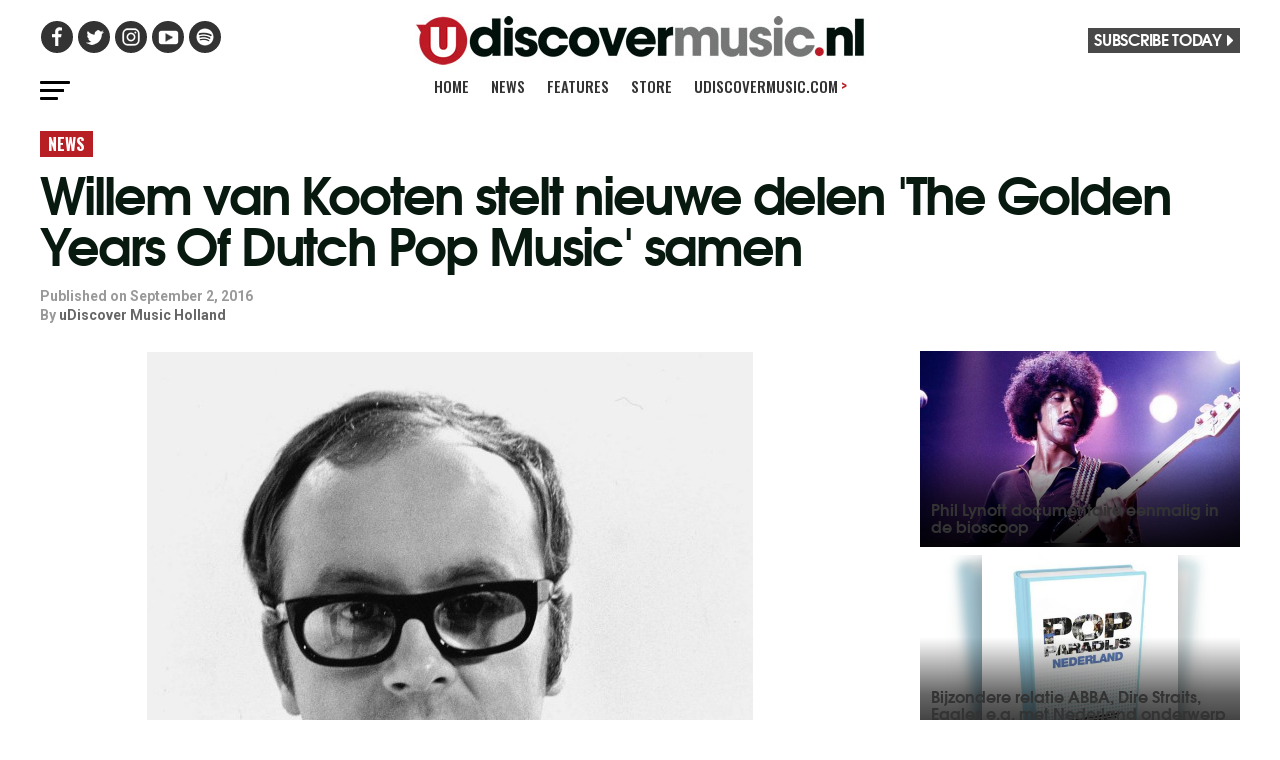

--- FILE ---
content_type: text/html; charset=UTF-8
request_url: https://www.udiscovermusic.nl/news/willem-van-kooten-stelt-nieuwe-delen-the-golden-years-of-dutch-pop-music-samen/
body_size: 19432
content:
<!DOCTYPE html>
<html lang="en-US">
<head>

<script data-cfasync="false" data-languages="en" data-privacy-policy="https://privacy.umusic.com/uk/" data-local-sync="allow-network-observable" src="https://transcend-cdn.com/cm/97f0db8f-25ad-4265-a177-d87ecb000dab/airgap.js" type="text/javascript" id="transcend_script"></script>

<meta charset="UTF-8" >
<meta name="viewport" id="viewport" content="width=device-width, initial-scale=1.0, maximum-scale=1.0, minimum-scale=1.0, user-scalable=no" />
<link rel="shortcut icon" href="https://www.udiscovermusic.com/wp-content/uploads/2017/12/favicon.png"/>
<link rel="pingback" href="https://www.udiscovermusic.nl/xmlrpc.php" />


<script type="text/javascript">window.PUSH_GLOBAL = {geo_ip_country: 'US' };</script><meta name='robots' content='index, follow, max-image-preview:large, max-snippet:-1, max-video-preview:-1' />

<!-- Google Tag Manager for WordPress by gtm4wp.com -->
<script data-cfasync="false" data-pagespeed-no-defer>
	var gtm4wp_datalayer_name = "dataLayer";
	var dataLayer = dataLayer || [];
</script>
<!-- End Google Tag Manager for WordPress by gtm4wp.com -->
	<!-- This site is optimized with the Yoast SEO plugin v23.4 - https://yoast.com/wordpress/plugins/seo/ -->
	<title>Willem van Kooten stelt nieuwe delen &#039;The Golden Years Of Dutch Pop Music&#039; samen - uDiscover Music Holland</title>
	<meta name="description" content="De legendarische radiomaker Willem van Kooten alias Joost den Draaier presenteert 4 nieuwe delen van The Golden Years Of Dutch Pop Music" />
	<link rel="canonical" href="https://www.udiscovermusic.nl/news/willem-van-kooten-stelt-nieuwe-delen-the-golden-years-of-dutch-pop-music-samen/" />
	<meta property="og:locale" content="en_US" />
	<meta property="og:type" content="article" />
	<meta property="og:title" content="Willem van Kooten stelt nieuwe delen &#039;The Golden Years Of Dutch Pop Music&#039; samen - uDiscover Music Holland" />
	<meta property="og:description" content="De legendarische radiomaker Willem van Kooten alias Joost den Draaier presenteert 4 nieuwe delen van The Golden Years Of Dutch Pop Music" />
	<meta property="og:url" content="https://www.udiscovermusic.nl/news/willem-van-kooten-stelt-nieuwe-delen-the-golden-years-of-dutch-pop-music-samen/" />
	<meta property="og:site_name" content="uDiscover Music Holland" />
	<meta property="article:published_time" content="2016-09-02T07:39:47+00:00" />
	<meta property="article:modified_time" content="2020-11-19T19:05:11+00:00" />
	<meta property="og:image" content="https://www.udiscovermusic.nl/wp-content/uploads/sites/5/2016/09/anp-foundation-1.jpg" />
	<meta property="og:image:width" content="606" />
	<meta property="og:image:height" content="800" />
	<meta property="og:image:type" content="image/jpeg" />
	<meta name="author" content="uDiscover Music Holland" />
	<meta name="twitter:card" content="summary_large_image" />
	<meta name="twitter:label1" content="Written by" />
	<meta name="twitter:data1" content="uDiscover Music Holland" />
	<meta name="twitter:label2" content="Est. reading time" />
	<meta name="twitter:data2" content="2 minutes" />
	<script type="application/ld+json" class="yoast-schema-graph">{"@context":"https://schema.org","@graph":[{"@type":"WebPage","@id":"https://www.udiscovermusic.nl/news/willem-van-kooten-stelt-nieuwe-delen-the-golden-years-of-dutch-pop-music-samen/","url":"https://www.udiscovermusic.nl/news/willem-van-kooten-stelt-nieuwe-delen-the-golden-years-of-dutch-pop-music-samen/","name":"Willem van Kooten stelt nieuwe delen &#039;The Golden Years Of Dutch Pop Music&#039; samen - uDiscover Music Holland","isPartOf":{"@id":"https://www.udiscovermusic.nl/#website"},"primaryImageOfPage":{"@id":"https://www.udiscovermusic.nl/news/willem-van-kooten-stelt-nieuwe-delen-the-golden-years-of-dutch-pop-music-samen/#primaryimage"},"image":{"@id":"https://www.udiscovermusic.nl/news/willem-van-kooten-stelt-nieuwe-delen-the-golden-years-of-dutch-pop-music-samen/#primaryimage"},"thumbnailUrl":"https://www.udiscovermusic.nl/wp-content/uploads/sites/5/2016/09/anp-foundation-1.jpg","datePublished":"2016-09-02T07:39:47+00:00","dateModified":"2020-11-19T19:05:11+00:00","author":{"@id":"https://www.udiscovermusic.nl/#/schema/person/a7e5e09d9fab30f4fabf82eb48bca609"},"description":"De legendarische radiomaker Willem van Kooten alias Joost den Draaier presenteert 4 nieuwe delen van The Golden Years Of Dutch Pop Music","breadcrumb":{"@id":"https://www.udiscovermusic.nl/news/willem-van-kooten-stelt-nieuwe-delen-the-golden-years-of-dutch-pop-music-samen/#breadcrumb"},"inLanguage":"en-US","potentialAction":[{"@type":"ReadAction","target":["https://www.udiscovermusic.nl/news/willem-van-kooten-stelt-nieuwe-delen-the-golden-years-of-dutch-pop-music-samen/"]}]},{"@type":"ImageObject","inLanguage":"en-US","@id":"https://www.udiscovermusic.nl/news/willem-van-kooten-stelt-nieuwe-delen-the-golden-years-of-dutch-pop-music-samen/#primaryimage","url":"https://www.udiscovermusic.nl/wp-content/uploads/sites/5/2016/09/anp-foundation-1.jpg","contentUrl":"https://www.udiscovermusic.nl/wp-content/uploads/sites/5/2016/09/anp-foundation-1.jpg","width":606,"height":800,"caption":"Willem van Kooten anno 1968 (via www.anp-archief.nl | CC BY-NC-ND 2.0)"},{"@type":"BreadcrumbList","@id":"https://www.udiscovermusic.nl/news/willem-van-kooten-stelt-nieuwe-delen-the-golden-years-of-dutch-pop-music-samen/#breadcrumb","itemListElement":[{"@type":"ListItem","position":1,"name":"Home","item":"https://www.udiscovermusic.nl/"},{"@type":"ListItem","position":2,"name":"Willem van Kooten stelt nieuwe delen &#039;The Golden Years Of Dutch Pop Music&#039; samen"}]},{"@type":"WebSite","@id":"https://www.udiscovermusic.nl/#website","url":"https://www.udiscovermusic.nl/","name":"uDiscover Music Holland","description":"Discover more about the world’s greatest music","potentialAction":[{"@type":"SearchAction","target":{"@type":"EntryPoint","urlTemplate":"https://www.udiscovermusic.nl/?s={search_term_string}"},"query-input":{"@type":"PropertyValueSpecification","valueRequired":true,"valueName":"search_term_string"}}],"inLanguage":"en-US"},{"@type":"Person","@id":"https://www.udiscovermusic.nl/#/schema/person/a7e5e09d9fab30f4fabf82eb48bca609","name":"uDiscover Music Holland","image":{"@type":"ImageObject","inLanguage":"en-US","@id":"https://www.udiscovermusic.nl/#/schema/person/image/","url":"https://secure.gravatar.com/avatar/f8fe9d74223c344888e35b59c6f2f39b?s=96&d=mm&r=g","contentUrl":"https://secure.gravatar.com/avatar/f8fe9d74223c344888e35b59c6f2f39b?s=96&d=mm&r=g","caption":"uDiscover Music Holland"},"url":"https://www.udiscovermusic.nl/author/udiscovermusicholland/"}]}</script>
	<!-- / Yoast SEO plugin. -->


<link rel='dns-prefetch' href='//s3.amazonaws.com' />
<link rel="alternate" type="application/rss+xml" title="uDiscover Music Holland &raquo; Feed" href="https://www.udiscovermusic.nl/feed/" />
<link rel="alternate" type="application/rss+xml" title="uDiscover Music Holland &raquo; Comments Feed" href="https://www.udiscovermusic.nl/comments/feed/" />
<link rel="alternate" type="application/rss+xml" title="uDiscover Music Holland &raquo; Willem van Kooten stelt nieuwe delen &#039;The Golden Years Of Dutch Pop Music&#039; samen Comments Feed" href="https://www.udiscovermusic.nl/news/willem-van-kooten-stelt-nieuwe-delen-the-golden-years-of-dutch-pop-music-samen/feed/" />
<link rel='stylesheet' id='megamenu-genericons-css' href='https://www.udiscovermusic.nl/wp-content/uploads/sites/5/hummingbird-assets/8a4538cce4b813ed94544c2694420c09.css' type='text/css' media='all' />
<link rel='stylesheet' id='wp-block-library-css' href='https://www.udiscovermusic.nl/wp-includes/css/dist/block-library/style.min.css?ver=6.6.2' type='text/css' media='all' />
<style id='classic-theme-styles-inline-css' type='text/css'>
/*! This file is auto-generated */
.wp-block-button__link{color:#fff;background-color:#32373c;border-radius:9999px;box-shadow:none;text-decoration:none;padding:calc(.667em + 2px) calc(1.333em + 2px);font-size:1.125em}.wp-block-file__button{background:#32373c;color:#fff;text-decoration:none}
</style>
<style id='global-styles-inline-css' type='text/css'>
:root{--wp--preset--aspect-ratio--square: 1;--wp--preset--aspect-ratio--4-3: 4/3;--wp--preset--aspect-ratio--3-4: 3/4;--wp--preset--aspect-ratio--3-2: 3/2;--wp--preset--aspect-ratio--2-3: 2/3;--wp--preset--aspect-ratio--16-9: 16/9;--wp--preset--aspect-ratio--9-16: 9/16;--wp--preset--color--black: #000000;--wp--preset--color--cyan-bluish-gray: #abb8c3;--wp--preset--color--white: #ffffff;--wp--preset--color--pale-pink: #f78da7;--wp--preset--color--vivid-red: #cf2e2e;--wp--preset--color--luminous-vivid-orange: #ff6900;--wp--preset--color--luminous-vivid-amber: #fcb900;--wp--preset--color--light-green-cyan: #7bdcb5;--wp--preset--color--vivid-green-cyan: #00d084;--wp--preset--color--pale-cyan-blue: #8ed1fc;--wp--preset--color--vivid-cyan-blue: #0693e3;--wp--preset--color--vivid-purple: #9b51e0;--wp--preset--gradient--vivid-cyan-blue-to-vivid-purple: linear-gradient(135deg,rgba(6,147,227,1) 0%,rgb(155,81,224) 100%);--wp--preset--gradient--light-green-cyan-to-vivid-green-cyan: linear-gradient(135deg,rgb(122,220,180) 0%,rgb(0,208,130) 100%);--wp--preset--gradient--luminous-vivid-amber-to-luminous-vivid-orange: linear-gradient(135deg,rgba(252,185,0,1) 0%,rgba(255,105,0,1) 100%);--wp--preset--gradient--luminous-vivid-orange-to-vivid-red: linear-gradient(135deg,rgba(255,105,0,1) 0%,rgb(207,46,46) 100%);--wp--preset--gradient--very-light-gray-to-cyan-bluish-gray: linear-gradient(135deg,rgb(238,238,238) 0%,rgb(169,184,195) 100%);--wp--preset--gradient--cool-to-warm-spectrum: linear-gradient(135deg,rgb(74,234,220) 0%,rgb(151,120,209) 20%,rgb(207,42,186) 40%,rgb(238,44,130) 60%,rgb(251,105,98) 80%,rgb(254,248,76) 100%);--wp--preset--gradient--blush-light-purple: linear-gradient(135deg,rgb(255,206,236) 0%,rgb(152,150,240) 100%);--wp--preset--gradient--blush-bordeaux: linear-gradient(135deg,rgb(254,205,165) 0%,rgb(254,45,45) 50%,rgb(107,0,62) 100%);--wp--preset--gradient--luminous-dusk: linear-gradient(135deg,rgb(255,203,112) 0%,rgb(199,81,192) 50%,rgb(65,88,208) 100%);--wp--preset--gradient--pale-ocean: linear-gradient(135deg,rgb(255,245,203) 0%,rgb(182,227,212) 50%,rgb(51,167,181) 100%);--wp--preset--gradient--electric-grass: linear-gradient(135deg,rgb(202,248,128) 0%,rgb(113,206,126) 100%);--wp--preset--gradient--midnight: linear-gradient(135deg,rgb(2,3,129) 0%,rgb(40,116,252) 100%);--wp--preset--font-size--small: 13px;--wp--preset--font-size--medium: 20px;--wp--preset--font-size--large: 36px;--wp--preset--font-size--x-large: 42px;--wp--preset--spacing--20: 0.44rem;--wp--preset--spacing--30: 0.67rem;--wp--preset--spacing--40: 1rem;--wp--preset--spacing--50: 1.5rem;--wp--preset--spacing--60: 2.25rem;--wp--preset--spacing--70: 3.38rem;--wp--preset--spacing--80: 5.06rem;--wp--preset--shadow--natural: 6px 6px 9px rgba(0, 0, 0, 0.2);--wp--preset--shadow--deep: 12px 12px 50px rgba(0, 0, 0, 0.4);--wp--preset--shadow--sharp: 6px 6px 0px rgba(0, 0, 0, 0.2);--wp--preset--shadow--outlined: 6px 6px 0px -3px rgba(255, 255, 255, 1), 6px 6px rgba(0, 0, 0, 1);--wp--preset--shadow--crisp: 6px 6px 0px rgba(0, 0, 0, 1);}:where(.is-layout-flex){gap: 0.5em;}:where(.is-layout-grid){gap: 0.5em;}body .is-layout-flex{display: flex;}.is-layout-flex{flex-wrap: wrap;align-items: center;}.is-layout-flex > :is(*, div){margin: 0;}body .is-layout-grid{display: grid;}.is-layout-grid > :is(*, div){margin: 0;}:where(.wp-block-columns.is-layout-flex){gap: 2em;}:where(.wp-block-columns.is-layout-grid){gap: 2em;}:where(.wp-block-post-template.is-layout-flex){gap: 1.25em;}:where(.wp-block-post-template.is-layout-grid){gap: 1.25em;}.has-black-color{color: var(--wp--preset--color--black) !important;}.has-cyan-bluish-gray-color{color: var(--wp--preset--color--cyan-bluish-gray) !important;}.has-white-color{color: var(--wp--preset--color--white) !important;}.has-pale-pink-color{color: var(--wp--preset--color--pale-pink) !important;}.has-vivid-red-color{color: var(--wp--preset--color--vivid-red) !important;}.has-luminous-vivid-orange-color{color: var(--wp--preset--color--luminous-vivid-orange) !important;}.has-luminous-vivid-amber-color{color: var(--wp--preset--color--luminous-vivid-amber) !important;}.has-light-green-cyan-color{color: var(--wp--preset--color--light-green-cyan) !important;}.has-vivid-green-cyan-color{color: var(--wp--preset--color--vivid-green-cyan) !important;}.has-pale-cyan-blue-color{color: var(--wp--preset--color--pale-cyan-blue) !important;}.has-vivid-cyan-blue-color{color: var(--wp--preset--color--vivid-cyan-blue) !important;}.has-vivid-purple-color{color: var(--wp--preset--color--vivid-purple) !important;}.has-black-background-color{background-color: var(--wp--preset--color--black) !important;}.has-cyan-bluish-gray-background-color{background-color: var(--wp--preset--color--cyan-bluish-gray) !important;}.has-white-background-color{background-color: var(--wp--preset--color--white) !important;}.has-pale-pink-background-color{background-color: var(--wp--preset--color--pale-pink) !important;}.has-vivid-red-background-color{background-color: var(--wp--preset--color--vivid-red) !important;}.has-luminous-vivid-orange-background-color{background-color: var(--wp--preset--color--luminous-vivid-orange) !important;}.has-luminous-vivid-amber-background-color{background-color: var(--wp--preset--color--luminous-vivid-amber) !important;}.has-light-green-cyan-background-color{background-color: var(--wp--preset--color--light-green-cyan) !important;}.has-vivid-green-cyan-background-color{background-color: var(--wp--preset--color--vivid-green-cyan) !important;}.has-pale-cyan-blue-background-color{background-color: var(--wp--preset--color--pale-cyan-blue) !important;}.has-vivid-cyan-blue-background-color{background-color: var(--wp--preset--color--vivid-cyan-blue) !important;}.has-vivid-purple-background-color{background-color: var(--wp--preset--color--vivid-purple) !important;}.has-black-border-color{border-color: var(--wp--preset--color--black) !important;}.has-cyan-bluish-gray-border-color{border-color: var(--wp--preset--color--cyan-bluish-gray) !important;}.has-white-border-color{border-color: var(--wp--preset--color--white) !important;}.has-pale-pink-border-color{border-color: var(--wp--preset--color--pale-pink) !important;}.has-vivid-red-border-color{border-color: var(--wp--preset--color--vivid-red) !important;}.has-luminous-vivid-orange-border-color{border-color: var(--wp--preset--color--luminous-vivid-orange) !important;}.has-luminous-vivid-amber-border-color{border-color: var(--wp--preset--color--luminous-vivid-amber) !important;}.has-light-green-cyan-border-color{border-color: var(--wp--preset--color--light-green-cyan) !important;}.has-vivid-green-cyan-border-color{border-color: var(--wp--preset--color--vivid-green-cyan) !important;}.has-pale-cyan-blue-border-color{border-color: var(--wp--preset--color--pale-cyan-blue) !important;}.has-vivid-cyan-blue-border-color{border-color: var(--wp--preset--color--vivid-cyan-blue) !important;}.has-vivid-purple-border-color{border-color: var(--wp--preset--color--vivid-purple) !important;}.has-vivid-cyan-blue-to-vivid-purple-gradient-background{background: var(--wp--preset--gradient--vivid-cyan-blue-to-vivid-purple) !important;}.has-light-green-cyan-to-vivid-green-cyan-gradient-background{background: var(--wp--preset--gradient--light-green-cyan-to-vivid-green-cyan) !important;}.has-luminous-vivid-amber-to-luminous-vivid-orange-gradient-background{background: var(--wp--preset--gradient--luminous-vivid-amber-to-luminous-vivid-orange) !important;}.has-luminous-vivid-orange-to-vivid-red-gradient-background{background: var(--wp--preset--gradient--luminous-vivid-orange-to-vivid-red) !important;}.has-very-light-gray-to-cyan-bluish-gray-gradient-background{background: var(--wp--preset--gradient--very-light-gray-to-cyan-bluish-gray) !important;}.has-cool-to-warm-spectrum-gradient-background{background: var(--wp--preset--gradient--cool-to-warm-spectrum) !important;}.has-blush-light-purple-gradient-background{background: var(--wp--preset--gradient--blush-light-purple) !important;}.has-blush-bordeaux-gradient-background{background: var(--wp--preset--gradient--blush-bordeaux) !important;}.has-luminous-dusk-gradient-background{background: var(--wp--preset--gradient--luminous-dusk) !important;}.has-pale-ocean-gradient-background{background: var(--wp--preset--gradient--pale-ocean) !important;}.has-electric-grass-gradient-background{background: var(--wp--preset--gradient--electric-grass) !important;}.has-midnight-gradient-background{background: var(--wp--preset--gradient--midnight) !important;}.has-small-font-size{font-size: var(--wp--preset--font-size--small) !important;}.has-medium-font-size{font-size: var(--wp--preset--font-size--medium) !important;}.has-large-font-size{font-size: var(--wp--preset--font-size--large) !important;}.has-x-large-font-size{font-size: var(--wp--preset--font-size--x-large) !important;}
:where(.wp-block-post-template.is-layout-flex){gap: 1.25em;}:where(.wp-block-post-template.is-layout-grid){gap: 1.25em;}
:where(.wp-block-columns.is-layout-flex){gap: 2em;}:where(.wp-block-columns.is-layout-grid){gap: 2em;}
:root :where(.wp-block-pullquote){font-size: 1.5em;line-height: 1.6;}
</style>
<link rel='stylesheet' id='wphb-1-css' href='https://www.udiscovermusic.nl/wp-content/uploads/sites/5/hummingbird-assets/35bf020678f3e2a214316ce4bdfb5f3a.css' type='text/css' media='all' />
<style id='wphb-1-inline-css' type='text/css'>


#mvp-wallpaper { background: url() no-repeat 50% 0; }
#mvp-foot-copy a { color: #b71f25; }
a, a:visited, .post-info-name a, .woocommerce .woocommerce-breadcrumb a { color: #b71f25; }
#mvp-side-wrap a:hover { color: #b71f25;	}
.mvp-fly-top:hover, .mvp-vid-box-wrap, ul.mvp-soc-mob-list li.mvp-soc-mob-com {	background: #b71f25; }
nav.mvp-fly-nav-menu ul li.menu-item-has-children:after, .mvp-feat1-left-wrap span.mvp-cd-cat, .mvp-widget-feat1-top-story span.mvp-cd-cat, .mvp-widget-feat2-left-cont span.mvp-cd-cat, .mvp-widget-dark-feat span.mvp-cd-cat, .mvp-widget-dark-sub span.mvp-cd-cat, .mvp-vid-wide-text span.mvp-cd-cat, .mvp-feat2-top-text span.mvp-cd-cat, .mvp-feat3-main-story span.mvp-cd-cat, .mvp-feat3-sub-text span.mvp-cd-cat, .mvp-feat4-main-text span.mvp-cd-cat, .woocommerce-message:before, .woocommerce-info:before, .woocommerce-message:before { color: #b71f25; }
#searchform input, .mvp-authors-name { border-bottom: 1px solid #b71f25; }
.mvp-fly-top:hover { border-top: 1px solid #b71f25; border-left: 1px solid #b71f25;	border-bottom: 1px solid #b71f25;	}
.woocommerce .widget_price_filter .ui-slider .ui-slider-handle, .woocommerce #respond input#submit.alt, .woocommerce a.button.alt, .woocommerce button.button.alt, .woocommerce input.button.alt, .woocommerce #respond input#submit.alt:hover, .woocommerce a.button.alt:hover, .woocommerce button.button.alt:hover, .woocommerce input.button.alt:hover { background-color: #b71f25; }
.woocommerce-error, .woocommerce-info, .woocommerce-message { border-top-color: #b71f25; }
ul.mvp-feat1-list-buts li.active span.mvp-feat1-list-but, span.mvp-widget-home-title, span.mvp-post-cat, span.mvp-feat1-pop-head { background: #b71f25; }
.woocommerce span.onsale { background-color: #b71f25; }
.mvp-widget-feat2-side-more-but, .woocommerce .star-rating span:before, span.mvp-prev-next-label, .mvp-cat-date-wrap .sticky { color: #b71f25 !important; }
#mvp-main-nav-top, #mvp-fly-wrap, .mvp-soc-mob-right, #mvp-main-nav-small-cont { background: #494949;	}
#mvp-main-nav-small .mvp-fly-but-wrap span, #mvp-main-nav-small .mvp-search-but-wrap span, .mvp-nav-top-left .mvp-fly-but-wrap span, #mvp-fly-wrap .mvp-fly-but-wrap span {	background: #333333; }
.mvp-nav-top-right .mvp-nav-search-but, span.mvp-fly-soc-head, .mvp-soc-mob-right i, #mvp-main-nav-small span.mvp-nav-search-but, #mvp-main-nav-small .mvp-nav-menu ul li a  { color: #333333; }
#mvp-main-nav-small .mvp-nav-menu ul li.menu-item-has-children a:after { border-color: #333333 transparent transparent transparent;	}
#mvp-nav-top-wrap span.mvp-nav-search-but:hover, #mvp-main-nav-small span.mvp-nav-search-but:hover { color: #b71f25; }
#mvp-nav-top-wrap .mvp-fly-but-wrap:hover span, #mvp-main-nav-small .mvp-fly-but-wrap:hover span, span.mvp-woo-cart-num:hover {	background: #b71f25; }
#mvp-main-nav-bot-cont { background: #ffffff;	}
#mvp-nav-bot-wrap .mvp-fly-but-wrap span, #mvp-nav-bot-wrap .mvp-search-but-wrap span { background: #000000; }
#mvp-nav-bot-wrap span.mvp-nav-search-but, #mvp-nav-bot-wrap .mvp-nav-menu ul li a { color: #000000; }
#mvp-nav-bot-wrap .mvp-nav-menu ul li.menu-item-has-children a:after { border-color: #000000 transparent transparent transparent; }
.mvp-nav-menu ul li:hover a { border-bottom: 5px solid #b71f25; }
#mvp-nav-bot-wrap .mvp-fly-but-wrap:hover span { background: #b71f25; }
#mvp-nav-bot-wrap span.mvp-nav-search-but:hover { color: #b71f25; }




body, .mvp-feat1-feat-text p, .mvp-feat2-top-text p, .mvp-feat3-main-text p, .mvp-feat3-sub-text p, #searchform input, .mvp-author-info-text, span.mvp-post-excerpt, .mvp-nav-menu ul li ul.sub-menu li a, nav.mvp-fly-nav-menu ul li a, .mvp-ad-label, span.mvp-feat-caption, .mvp-post-tags a, .mvp-post-tags a:visited, span.mvp-author-box-name a, #mvp-author-box-text p, .mvp-post-gallery-text p, ul.mvp-soc-mob-list li span, #comments, h3#reply-title, h2.comments, #mvp-foot-copy p, span.mvp-fly-soc-head, .mvp-post-tags-header, span.mvp-prev-next-label, span.mvp-post-add-link-but, #mvp-comments-button a, #mvp-comments-button span.mvp-comment-but-text, .woocommerce ul.product_list_widget span.product-title, .woocommerce ul.product_list_widget li a, .woocommerce #reviews #comments ol.commentlist li .comment-text p.meta, .woocommerce div.product p.price, .woocommerce div.product p.price ins, .woocommerce div.product p.price del, .woocommerce ul.products li.product .price del, .woocommerce ul.products li.product .price ins, .woocommerce ul.products li.product .price, .woocommerce #respond input#submit, .woocommerce a.button, .woocommerce button.button, .woocommerce input.button, .woocommerce .widget_price_filter .price_slider_amount .button, .woocommerce span.onsale, .woocommerce-review-link, #woo-content p.woocommerce-result-count, .woocommerce div.product .woocommerce-tabs ul.tabs li a, a.mvp-inf-more-but, span.mvp-cont-read-but, span.mvp-cd-cat, span.mvp-cd-date, .mvp-feat4-main-text p, span.mvp-woo-cart-num, span.mvp-widget-home-title2, .wp-caption, #mvp-content-main p.wp-caption-text, .gallery-caption, .mvp-post-add-main p.wp-caption-text, #bbpress-forums, #bbpress-forums p, .protected-post-form input, #mvp-feat6-text p {	font-family: 'Roboto', sans-serif; }

.mvp-blog-story-text p, span.mvp-author-page-desc, #mvp-404 p, .mvp-widget-feat1-bot-text p, .mvp-widget-feat2-left-text p, .mvp-flex-story-text p, .mvp-search-text p, #mvp-content-main p, .mvp-post-add-main p, #mvp-content-main ul li, #mvp-content-main ol li, .rwp-summary, .rwp-u-review__comment, .mvp-feat5-mid-main-text p, .mvp-feat5-small-main-text p { font-family: 'PT Serif', sans-serif; }

.mvp-nav-menu ul li a, #mvp-foot-menu ul li a { font-family: 'Oswald', sans-serif; }

.mvp-feat1-sub-text h2, .mvp-feat1-pop-text h2, .mvp-feat1-list-text h2, .mvp-widget-feat1-top-text h2, .mvp-widget-feat1-bot-text h2, .mvp-widget-dark-feat-text h2, .mvp-widget-dark-sub-text h2, .mvp-widget-feat2-left-text h2, .mvp-widget-feat2-right-text h2, .mvp-blog-story-text h2, .mvp-flex-story-text h2, .mvp-vid-wide-more-text p, .mvp-prev-next-text p, .mvp-related-text, .mvp-post-more-text p, h2.mvp-authors-latest a, .mvp-feat2-bot-text h2, .mvp-feat3-sub-text h2, .mvp-feat3-main-text h2, .mvp-feat4-main-text h2, .mvp-feat5-text h2, .mvp-feat5-mid-main-text h2, .mvp-feat5-small-main-text h2, .mvp-feat5-mid-sub-text h2, #mvp-feat6-text h2, .alp-related-posts-wrapper .alp-related-post .post-title { font-family: 'Oswald', sans-serif; }

.mvp-feat2-top-text h2, .mvp-feat1-feat-text h2, h1.mvp-post-title, h1.mvp-post-title-wide, .mvp-drop-nav-title h4, #mvp-content-main blockquote p, .mvp-post-add-main blockquote p, #mvp-404 h1, #woo-content h1.page-title, .woocommerce div.product .product_title, .woocommerce ul.products li.product h3, .alp-related-posts .current .post-title { font-family: 'Oswald', sans-serif; }

span.mvp-feat1-pop-head, .mvp-feat1-pop-text:before, span.mvp-feat1-list-but, span.mvp-widget-home-title, .mvp-widget-feat2-side-more, span.mvp-post-cat, span.mvp-page-head, h1.mvp-author-top-head, .mvp-authors-name, #mvp-content-main h1, #mvp-content-main h2, #mvp-content-main h3, #mvp-content-main h4, #mvp-content-main h5, #mvp-content-main h6, .woocommerce .related h2, .woocommerce div.product .woocommerce-tabs .panel h2, .woocommerce div.product .product_title, .mvp-feat5-side-list .mvp-feat1-list-img:after { font-family: 'Roboto', sans-serif; }



#mvp-main-nav-top {	background: #fff; padding: 15px 0 0; }
#mvp-fly-wrap, .mvp-soc-mob-right, #mvp-main-nav-small-cont { background: #fff; }
#mvp-main-nav-small .mvp-fly-but-wrap span,	#mvp-main-nav-small .mvp-search-but-wrap span, .mvp-nav-top-left .mvp-fly-but-wrap span, #mvp-fly-wrap .mvp-fly-but-wrap span {	background: #000; }
.mvp-nav-top-right .mvp-nav-search-but,	span.mvp-fly-soc-head, .mvp-soc-mob-right i, #mvp-main-nav-small span.mvp-nav-search-but, #mvp-main-nav-small .mvp-nav-menu ul li a  { color: #000;	}
#mvp-main-nav-small .mvp-nav-menu ul li.menu-item-has-children a:after { border-color: #000 transparent transparent transparent; }
.mvp-feat1-feat-text h2, h1.mvp-post-title, .mvp-feat2-top-text h2, .mvp-feat3-main-text h2, #mvp-content-main blockquote p, .mvp-post-add-main blockquote p { font-family: 'Oswald', sans-serif; font-weight: 400; letter-spacing: normal;	}
.mvp-feat1-feat-text h2, .mvp-feat2-top-text h2, .mvp-feat3-main-text h2 { line-height: 1; text-transform: uppercase; }


span.mvp-nav-soc-but, ul.mvp-fly-soc-list li a,	span.mvp-woo-cart-num {	background: rgba(0,0,0,.8);	}
span.mvp-woo-cart-icon { color: rgba(0,0,0,.8);	}
nav.mvp-fly-nav-menu ul li, nav.mvp-fly-nav-menu ul li ul.sub-menu { border-top: 1px solid rgba(0,0,0,.1); }
nav.mvp-fly-nav-menu ul li a { color: #000;	}
.mvp-drop-nav-title h4 { color: #000; }


.mvp-nav-links { display: none;	}


.alp-advert { display: none; }
.alp-related-posts-wrapper .alp-related-posts .current { margin: 0 0 10px; }


#mvp-fly-logo { width: 250px !important; height: 28px !important; margin: 12px 4.25% !important }

.udsidebar { margin-top: 25px !important; }

</style>
<script type="text/javascript" src="https://www.udiscovermusic.nl/wp-content/uploads/sites/5/hummingbird-assets/1abb485c9911b50b851795a82c872076.js" id="wphb-2-js"></script>
<script type="text/javascript" id="wphb-3-js-extra">
/* <![CDATA[ */
var PUSH_AUTOCOLOR = {"elementSelectors":["#_evidon-collapse-message","#_evidon-decline-button","#_evidon-accept-button","#_evidon-option-button","#_evidon-message","#_evidon-message a"]};
/* ]]> */
</script>
<script type="text/javascript" src="https://www.udiscovermusic.nl/wp-content/uploads/sites/5/hummingbird-assets/67673229f13aedac20fc4ccec5ec265e.js" id="wphb-3-js"></script>
<script type="text/javascript" id="wphb-3-js-after">
/* <![CDATA[ */
window.plausible = window.plausible || function() { (window.plausible.q = window.plausible.q || []).push(arguments) }
/* ]]> */
</script>
<script type="text/javascript" src="https://s3.amazonaws.com/umg-analytics/umgaal.min.js?ver=1.0" id="umg-aal-js-js"></script>
<script type="text/javascript" id="umg-aal-wp-js-js-extra">
/* <![CDATA[ */
var UMGAALWP = {"debug_enabled":"0","plugins":{"ae_connect":false,"umg_ecrm":false,"ae_social_follow":false,"nextgen_gallery":false,"login_for_content":false,"subscriptions":false,"new_royalslider":false,"add_this":false,"umg_live":false,"epoch":false,"gigpress":false,"bands_in_town":false,"revslider":false,"stackla":false}};
/* ]]> */
</script>
<script type="text/javascript" src="https://www.udiscovermusic.nl/wp-content/uploads/sites/5/hummingbird-assets/8f5ee120aa7cda6de0865e6740f3b6c5.js" id="umg-aal-wp-js-js"></script>
<link rel="https://api.w.org/" href="https://www.udiscovermusic.nl/wp-json/" /><link rel="alternate" title="JSON" type="application/json" href="https://www.udiscovermusic.nl/wp-json/wp/v2/posts/44136" /><link rel="EditURI" type="application/rsd+xml" title="RSD" href="https://www.udiscovermusic.nl/xmlrpc.php?rsd" />
<meta name="generator" content="WordPress 6.6.2" />
<link rel='shortlink' href='https://www.udiscovermusic.nl/?p=44136' />
<link rel="alternate" title="oEmbed (JSON)" type="application/json+oembed" href="https://www.udiscovermusic.nl/wp-json/oembed/1.0/embed?url=https%3A%2F%2Fwww.udiscovermusic.nl%2Fnews%2Fwillem-van-kooten-stelt-nieuwe-delen-the-golden-years-of-dutch-pop-music-samen%2F" />
<link rel="alternate" title="oEmbed (XML)" type="text/xml+oembed" href="https://www.udiscovermusic.nl/wp-json/oembed/1.0/embed?url=https%3A%2F%2Fwww.udiscovermusic.nl%2Fnews%2Fwillem-van-kooten-stelt-nieuwe-delen-the-golden-years-of-dutch-pop-music-samen%2F&#038;format=xml" />
<meta name="robots" content="noimageai">
<meta name="robots" content="noai">
<script src='https://udiscover-ms.wp3-prod.umg-wp.umgapps.com/?dm=3e384e78e7e9416dbebfee35f585ffdc&amp;action=load&amp;blogid=5&amp;siteid=1&amp;t=1747740218&amp;back=https%3A%2F%2Fwww.udiscovermusic.nl%2Fnews%2Fwillem-van-kooten-stelt-nieuwe-delen-the-golden-years-of-dutch-pop-music-samen%2F' type='text/javascript'></script><script defer data-domain="udiscovermusic.nl" src="https://plausible.io/js/script.js"></script><meta name='plausible-analytics-version' content='2.1.3' />

<!-- Google Tag Manager for WordPress by gtm4wp.com -->
<!-- GTM Container placement set to footer -->
<script data-cfasync="false" data-pagespeed-no-defer>
	var dataLayer_content = {"pagePostType":"post","pagePostType2":"single-post","pageCategory":["news"],"pageAttributes":["joost-den-draaier","nederbeat","nederpop","seventies","sixties","the-golden-years-of-dutch-pop-music","willem-van-kooten"],"pagePostAuthor":"uDiscover Music Holland"};
	dataLayer.push( dataLayer_content );
</script>
<script data-cfasync="false">
(function(w,d,s,l,i){w[l]=w[l]||[];w[l].push({'gtm.start':
new Date().getTime(),event:'gtm.js'});var f=d.getElementsByTagName(s)[0],
j=d.createElement(s),dl=l!='dataLayer'?'&l='+l:'';j.async=true;j.src=
'//www.googletagmanager.com/gtm.js?id='+i+dl;f.parentNode.insertBefore(j,f);
})(window,document,'script','dataLayer','GTM-WWM4KMC');
</script>
<!-- End Google Tag Manager for WordPress by gtm4wp.com --><style type="text/css">.recentcomments a{display:inline !important;padding:0 !important;margin:0 !important;}</style><style type="text/css">/** Mega Menu CSS: fs **/</style>
<meta name="google-site-verification" content="dDAgb56J4QBt34V7dVoCmS1T53Im1kwUVoh4oo2-FQ0" />
<meta name="google-site-verification" content="CHKcPCaJcE0Xj4UKQdByARuviewbn_1aT85-A3--3o0" />
<meta name="ahrefs-site-verification" content="3dbf495d0ce61a33e503f3ef186e4bc7f052d9a77331938103de61f5ef77da29">
<meta name="p:domain_verify" content="8a41312d8ac74ecb82510fd752be2656"/><!--pinterest-->
<meta name="msvalidate.01" content="5551681B63EA0E9746A8A38A10BBC101" /><!--bing news-->
<meta property="fb:pages" content="368022879920906" /><!--instant articles-->
<!--Shuffler-33f6e4930167497a62c61977347c729a-->

<link href="https://fonts.googleapis.com/css?family=Oswald:300,400,500,600,700|Roboto:300,500,700|PT+Serif:300,400,500,700" rel="stylesheet">

<script async custom-element="amp-youtube" src="https://cdn.ampproject.org/v0/amp-youtube-0.1.js"></script>

</head>
<body class="post-template-default single single-post postid-44136 single-format-standard mega-menu-mobile-menu mega-menu-main-menu">
<div id="mvp-fly-wrap">
	<div id="mvp-fly-menu-top" class="left relative">
		<div class="mvp-fly-top-out left relative">
			<div class="mvp-fly-top-in">
				<div id="mvp-fly-logo" class="left relative">
											<a href="https://www.udiscovermusic.nl/"><img src="https://www.udiscovermusic.nl/wp-content/uploads/sites/5/2020/11/udiscover-holland-main-logo-250.jpg" alt="uDiscover Music Holland" data-rjs="2" /></a>
									</div><!--mvp-fly-logo-->
			</div><!--mvp-fly-top-in-->
			<div class="mvp-fly-but-wrap mvp-fly-but-menu mvp-fly-but-click">
				<span></span>
				<span></span>
				<span></span>
				<span></span>
			</div><!--mvp-fly-but-wrap-->
		</div><!--mvp-fly-top-out-->
	</div><!--mvp-fly-menu-top-->
	<div id="mvp-fly-menu-wrap">
		<nav class="mvp-fly-nav-menu left relative">
			<div id="mega-menu-wrap-mobile-menu" class="mega-menu-wrap"><div class="mega-menu-toggle"><div class="mega-toggle-blocks-left"></div><div class="mega-toggle-blocks-center"></div><div class="mega-toggle-blocks-right"><div class='mega-toggle-block mega-menu-toggle-block mega-toggle-block-1' id='mega-toggle-block-1' tabindex='0'><span class='mega-toggle-label' role='button' aria-expanded='false'><span class='mega-toggle-label-closed'>MENU</span><span class='mega-toggle-label-open'>MENU</span></span></div></div></div><ul id="mega-menu-mobile-menu" class="mega-menu max-mega-menu mega-menu-accordion mega-no-js" data-event="click" data-effect="fade_up" data-effect-speed="200" data-effect-mobile="disabled" data-effect-speed-mobile="0" data-mobile-force-width="false" data-second-click="close" data-document-click="disabled" data-vertical-behaviour="accordion" data-breakpoint="0" data-unbind="true" data-mobile-state="collapse_all" data-hover-intent-timeout="300" data-hover-intent-interval="100"><li class='mega-menu-item mega-menu-item-type-post_type mega-menu-item-object-page mega-menu-item-home mega-align-bottom-left mega-menu-flyout mega-menu-item-54723' id='mega-menu-item-54723'><a class="mega-menu-link" href="https://www.udiscovermusic.nl/" tabindex="0">Home</a></li><li class='mega-menu-item mega-menu-item-type-taxonomy mega-menu-item-object-category mega-current-post-ancestor mega-current-menu-parent mega-current-post-parent mega-align-bottom-left mega-menu-flyout mega-menu-item-54725' id='mega-menu-item-54725'><a class="mega-menu-link" href="https://www.udiscovermusic.nl/music/news/" tabindex="0">News</a></li><li class='mega-menu-item mega-menu-item-type-taxonomy mega-menu-item-object-category mega-align-bottom-left mega-menu-flyout mega-menu-item-54724' id='mega-menu-item-54724'><a class="mega-menu-link" href="https://www.udiscovermusic.nl/music/stories/" tabindex="0">Features</a></li><li class='mega-menu-item mega-menu-item-type-custom mega-menu-item-object-custom mega-align-bottom-left mega-menu-flyout mega-menu-item-58' id='mega-menu-item-58'><a target="_blank" class="mega-menu-link" href="https://store.udiscovermusic.com/" tabindex="0">Store</a></li><li class='mega-menu-item mega-menu-item-type-custom mega-menu-item-object-custom mega-menu-item-has-children mega-align-bottom-left mega-menu-flyout mega-menu-item-59' id='mega-menu-item-59'><a class="mega-menu-link" aria-haspopup="true" aria-expanded="false" tabindex="0">uDiscovermusic.com <div class="ud-menu-arrow">+</div><span class="mega-indicator"></span></a>
<ul class="mega-sub-menu">
<li class='mega-menu-item mega-menu-item-type-custom mega-menu-item-object-custom mega-menu-item-60' id='mega-menu-item-60'><a class="mega-menu-link" href="https://www.udiscovermusic.com/browse-artists/">Artists</a></li><li class='mega-menu-item mega-menu-item-type-custom mega-menu-item-object-custom mega-menu-item-61' id='mega-menu-item-61'><a class="mega-menu-link" href="https://www.udiscovermusic.com/udiscover-genres/">Genres</a></li><li class='mega-menu-item mega-menu-item-type-custom mega-menu-item-object-custom mega-menu-item-62' id='mega-menu-item-62'><a class="mega-menu-link" href="https://www.udiscovermusic.com/genre/playlists/">Playlists</a></li><li class='mega-menu-item mega-menu-item-type-custom mega-menu-item-object-custom mega-menu-item-63' id='mega-menu-item-63'><a class="mega-menu-link" href="https://www.udiscovermusic.com/udiscover-videos/">Videos</a></li><li class='mega-menu-item mega-menu-item-type-custom mega-menu-item-object-custom mega-menu-item-65' id='mega-menu-item-65'><a class="mega-menu-link" href="https://www.udiscovermusic.com/music/quizzes/">Quizzes</a></li><li class='mega-menu-item mega-menu-item-type-custom mega-menu-item-object-custom mega-menu-item-64' id='mega-menu-item-64'><a class="mega-menu-link" href="https://www.udiscovermusic.com/music/competitions/">Competitions</a></li></ul>
</li></ul></div>		</nav>
	</div><!--mvp-fly-menu-wrap-->
	<div id="mvp-fly-soc-wrap">
		<!-- <span class="mvp-fly-soc-head"><php esc_html_e( 'Join us', 'zox-news' ); ?></span> -->
		<ul class="mvp-fly-soc-list left relative">
			
			<li><a href="https://www.facebook.com/Udiscovermusic" target="_blank" class="ud-facebook" rel="noopener"><img id="udiscover-fly-facebook" src="https://media.udiscovermusic.com/img/trans28x22.gif" alt="uDiscover Facebook Page"></a></li>            
			<li><a href="https://www.twitter.com/udiscovermusic" target="_blank" class="ud-twitter" rel="noopener"><img id="udiscover-fly-twitter" src="https://media.udiscovermusic.com/img/trans28x22.gif" alt="uDiscover Twitter Page"></a></li>            
			<li><a href="https://instagram.com/udiscovermusic" target="_blank" class="ud-instagram" rel="noopener"><img id="udiscover-fly-instagram" src="https://media.udiscovermusic.com/img/trans28x22.gif" alt="uDiscover Instagram Page"></a></li>                            
            <li><a href="https://www.youtube.com/user/UDiscoverMusic" target="_blank" class="ud-youtube" rel="noopener"><img id="udiscover-fly-youtube" src="https://media.udiscovermusic.com/img/trans28x22.gif" alt="uDiscover YouTube Page"></a></li>                        
            <li><a href="https://open.spotify.com/user/udiscover" target="_blank" class="ud-spotify" rel="noopener"><img id="udiscover-fly-spotify" src="https://media.udiscovermusic.com/img/trans28x22.gif" alt="uDiscover Spotify Page"></a></li>		
        </ul>
        
    
    <div id="below-479-pixels">
    <div class="join-us-fly-out-menu">
    <span class="mvp-fly-soc-head"><a class="join-us-and-win" href="/sign-up" alt="Join uDiscoverMusic"><h2>SUBSCRIBE TODAY <div class="mvp-woo-cart-icon fa fa-caret-right"></div></h2></a></span>
	</div><!--join-us-fly-out-menu-->
    </div><!--below-479-pixels-->


</div><!--mvp-fly-soc-wrap-->
    
</div><!--mvp-fly-wrap-->	<div id="mvp-site" class="left relative">
		<div id="mvp-search-wrap">
			<div id="mvp-search-box">
				<form method="get" id="searchform" action="https://www.udiscovermusic.nl/">
	<input type="text" name="s" id="s" value="Search uDiscoverMusic" onfocus='if (this.value == "Search uDiscoverMusic") { this.value = ""; }' onblur='if (this.value == "") { this.value = "Search"; }'  />
	<input type="hidden" id="searchsubmit" value="Search uDiscoverMusic" />
</form>			</div><!--mvp-search-box-->
			<div class="mvp-search-but-wrap mvp-search-click">
				<span></span>
				<span></span>
			</div><!--mvp-search-but-wrap-->
		</div><!--mvp-search-wrap-->
				<div id="mvp-site-wall" class="left relative">
						<div id="mvp-site-main" class="left relative">
			<header id="mvp-main-head-wrap" class="left relative">
									<nav id="mvp-main-nav-wrap" class="left relative">
						<div id="mvp-main-nav-top" class="left relative">
							<div class="mvp-main-box">
								<div id="mvp-nav-top-wrap" class="left relative">
									<div class="mvp-nav-top-right-out left relative">
										<div class="mvp-nav-top-right-in">
											<div class="mvp-nav-top-cont left relative">
												<div class="mvp-nav-top-left-out relative">
													<div class="mvp-nav-top-left">
														<div class="mvp-nav-soc-wrap">
															
                                                           <div class="main-ud-social-wrap"> 
                                                            
                                                            <ul class="mvp-fly-soc-list left relative">
			
			<li><a href="https://www.facebook.com/Udiscovermusic" target="_blank" class="ud-facebook"><img id="udiscover-fly-facebook" src="https://media.udiscovermusic.com/img/trans.gif" alt="uDiscover Facebook Page"></a></li>            
			<li><a href="https://www.twitter.com/udiscovermusic" target="_blank" class="ud-twitter"><img id="udiscover-fly-twitter" src="https://media.udiscovermusic.com/img/trans.gif" alt="uDiscover Twitter Page"></a></li>            
			<li><a href="https://instagram.com/udiscovermusic" target="_blank" class="ud-instagram"><img id="udiscover-fly-instagram" src="https://media.udiscovermusic.com/img/trans.gif" alt="uDiscover Instagram Page"></a></li>                            
            <li><a href="https://www.youtube.com/user/UDiscoverMusic" target="_blank" class="ud-youtube"><img id="udiscover-fly-youtube" src="https://media.udiscovermusic.com/img/trans.gif" alt="uDiscover YouTube Page"></a></li>                        
            <li><a href="https://open.spotify.com/user/udiscover" target="_blank" class="ud-spotify"><img id="udiscover-fly-spotify" src="https://media.udiscovermusic.com/img/trans.gif" alt="uDiscover Spotify Page"></a></li>		
        </ul>
        
       													</div><!--main-ud-social-wrap-->
                                                            
														</div><!--mvp-nav-soc-wrap-->
														<div class="mvp-fly-but-wrap mvp-fly-but-click left relative">
															<span></span>
															<span></span>
															<span></span>
															<span></span>
														</div><!--mvp-fly-but-wrap-->
													</div><!--mvp-nav-top-left-->
													<div class="mvp-nav-top-left-in">
														<div class="mvp-nav-top-mid left relative" itemscope itemtype="http://schema.org/Organization">
																															<a class="mvp-nav-logo-reg" itemprop="url" href="https://www.udiscovermusic.nl/"><img itemprop="logo" src="https://www.udiscovermusic.nl/wp-content/uploads/sites/5/2020/11/udiscover-holland-main-logo-450.jpg" alt="uDiscover Music Holland" data-rjs="2" /></a>
																																														<a class="mvp-nav-logo-small" href="https://www.udiscovermusic.nl/"><img src="https://www.udiscovermusic.nl/wp-content/uploads/sites/5/2020/11/udiscover-holland-main-logo-250.jpg" alt="uDiscover Music Holland" data-rjs="2" /></a>
																																														<h2 class="mvp-logo-title">uDiscover Music Holland</h2>
																																														<div class="mvp-drop-nav-title left">
																	<h4>Willem van Kooten stelt nieuwe delen &#039;The Golden Years Of Dutch Pop Music&#039; samen</h4>
																</div><!--mvp-drop-nav-title-->
																													</div><!--mvp-nav-top-mid-->
													</div><!--mvp-nav-top-left-in-->
												</div><!--mvp-nav-top-left-out-->
											</div><!--mvp-nav-top-cont-->
										</div><!--mvp-nav-top-right-in-->
										<div class="mvp-nav-top-right">
											
                                            
                                            
											
												
                                                <div class="mvp-woo-cart-wrap">
                                                
												<!-- <php echo do_shortcode("[ae-custom-form id=1]"); > -->
                                                
                                                <a href="https://www.udiscovermusic.com/sign-up/"><div class="join-us-and-win"><h2>SUBSCRIBE TODAY <div class="mvp-woo-cart-icon fa fa-caret-right"></div></h2></div></a>
                                                    
												</div><!--mvp-woo-cart-wrap-->
											
                                            
                                            
                                            
                                            
											<!-- <span class="mvp-nav-search-but fa fa-search fa-2 mvp-search-click"></span> -->
										</div><!--mvp-nav-top-right-->
									</div><!--mvp-nav-top-right-out-->
								</div><!--mvp-nav-top-wrap-->
							</div><!--mvp-main-box-->
						</div><!--mvp-main-nav-top-->
						<div id="mvp-main-nav-bot" class="left relative">
							<div id="mvp-main-nav-bot-cont" class="left">
								<div class="mvp-main-box">
									<div id="mvp-nav-bot-wrap" class="left">
										<div class="mvp-nav-bot-right-out left">
											<div class="mvp-nav-bot-right-in">
												<div class="mvp-nav-bot-cont left">
													<div class="mvp-nav-bot-left-out">
														<div class="mvp-nav-bot-left left relative">
															<div class="mvp-fly-but-wrap mvp-fly-but-click left relative">
																<span></span>
																<span></span>
																<span></span>
																<span></span>
															</div><!--mvp-fly-but-wrap-->
														</div><!--mvp-nav-bot-left-->
														<div class="mvp-nav-bot-left-in">
															<div class="mvp-nav-menu left">
																<div id="mega-menu-wrap-main-menu" class="mega-menu-wrap"><div class="mega-menu-toggle"><div class="mega-toggle-blocks-left"></div><div class="mega-toggle-blocks-center"></div><div class="mega-toggle-blocks-right"><div class='mega-toggle-block mega-menu-toggle-block mega-toggle-block-1' id='mega-toggle-block-1' tabindex='0'><span class='mega-toggle-label' role='button' aria-expanded='false'><span class='mega-toggle-label-closed'>MENU</span><span class='mega-toggle-label-open'>MENU</span></span></div></div></div><ul id="mega-menu-main-menu" class="mega-menu max-mega-menu mega-menu-horizontal mega-no-js" data-event="hover" data-effect="fade_up" data-effect-speed="50" data-effect-mobile="disabled" data-effect-speed-mobile="0" data-mobile-force-width="false" data-second-click="close" data-document-click="collapse" data-vertical-behaviour="accordion" data-breakpoint="600" data-unbind="true" data-mobile-state="collapse_all" data-hover-intent-timeout="300" data-hover-intent-interval="100"><li class='mega-menu-item mega-menu-item-type-post_type mega-menu-item-object-page mega-menu-item-home mega-align-bottom-left mega-menu-flyout mega-menu-item-54577' id='mega-menu-item-54577'><a class="mega-menu-link" href="https://www.udiscovermusic.nl/" tabindex="0">Home</a></li><li class='mega-menu-item mega-menu-item-type-taxonomy mega-menu-item-object-category mega-current-post-ancestor mega-current-menu-parent mega-current-post-parent mega-align-bottom-left mega-menu-flyout mega-menu-item-50309' id='mega-menu-item-50309'><a class="mega-menu-link" href="https://www.udiscovermusic.nl/music/news/" tabindex="0">News</a></li><li class='mega-menu-item mega-menu-item-type-taxonomy mega-menu-item-object-category mega-align-bottom-left mega-menu-flyout mega-menu-item-54130' id='mega-menu-item-54130'><a class="mega-menu-link" href="https://www.udiscovermusic.nl/music/stories/" tabindex="0">Features</a></li><li class='mega-menu-item mega-menu-item-type-custom mega-menu-item-object-custom mega-align-bottom-left mega-menu-flyout mega-menu-item-54121' id='mega-menu-item-54121'><a target="_blank" class="mega-menu-link" href="https://store.udiscovermusic.com/" tabindex="0">Store</a></li><li class='mega-menu-item mega-menu-item-type-custom mega-menu-item-object-custom mega-menu-item-has-children mega-align-bottom-left mega-menu-flyout mega-menu-item-16' id='mega-menu-item-16'><a class="mega-menu-link" href="https://www.udiscovermusic.com/udiscover-genres" aria-haspopup="true" aria-expanded="false" tabindex="0">uDiscovermusic.com <div class="ud-menu-arrow-top">></div><span class="mega-indicator"></span></a>
<ul class="mega-sub-menu">
<li class='mega-menu-item mega-menu-item-type-custom mega-menu-item-object-custom mega-menu-item-15' id='mega-menu-item-15'><a class="mega-menu-link" href="https://www.udiscovermusic.com/browse-artists">Artists</a></li><li class='mega-menu-item mega-menu-item-type-custom mega-menu-item-object-custom mega-menu-item-54129' id='mega-menu-item-54129'><a target="_blank" class="mega-menu-link" href="https://www.udiscovermusic.com/udiscover-genres/">Genres</a></li><li class='mega-menu-item mega-menu-item-type-custom mega-menu-item-object-custom mega-menu-item-41' id='mega-menu-item-41'><a class="mega-menu-link" href="https://www.udiscovermusic.com/genre/playlists/">Playlists</a></li><li class='mega-menu-item mega-menu-item-type-custom mega-menu-item-object-custom mega-menu-item-42' id='mega-menu-item-42'><a class="mega-menu-link" href="https://www.udiscovermusic.com/udiscover-videos/">Videos</a></li><li class='mega-menu-item mega-menu-item-type-custom mega-menu-item-object-custom mega-menu-item-43' id='mega-menu-item-43'><a class="mega-menu-link" href="https://www.udiscovermusic.com/music/quizzes/">Quizzes</a></li><li class='mega-menu-item mega-menu-item-type-custom mega-menu-item-object-custom mega-menu-item-44' id='mega-menu-item-44'><a class="mega-menu-link" href="https://www.udiscovermusic.com/music/competitions/">Competitions</a></li></ul>
</li></ul></div>															</div><!--mvp-nav-menu-->
														</div><!--mvp-nav-bot-left-in-->
													</div><!--mvp-nav-bot-left-out-->
												</div><!--mvp-nav-bot-cont-->
											</div><!--mvp-nav-bot-right-in-->
											<div class="mvp-nav-bot-right left relative">
												<!-- <span class="mvp-nav-search-but fa fa-search fa-2 mvp-search-click"></span> -->
											</div><!--mvp-nav-bot-right-->
										</div><!--mvp-nav-bot-right-out-->
									</div><!--mvp-nav-bot-wrap-->
								</div><!--mvp-main-nav-bot-cont-->
							</div><!--mvp-main-box-->
						</div><!--mvp-main-nav-bot-->
					</nav><!--mvp-main-nav-wrap-->
				                </header><!--mvp-main-head-wrap-->
			
            















            
			<div id="mvp-main-body-wrap" class="left relative">
            
            


<article id="mvp-article-wrap" itemscope itemtype="http://schema.org/NewsArticle">
			<meta itemscope itemprop="mainEntityOfPage"  itemType="https://schema.org/WebPage" itemid="https://www.udiscovermusic.nl/news/willem-van-kooten-stelt-nieuwe-delen-the-golden-years-of-dutch-pop-music-samen/"/>
				        
        <!--WE USE THE FOLLOWING ONE-->
        
		<div id="mvp-article-cont" class="left relative">
			<div class="mvp-main-box">
				<div id="mvp-post-main" class="left relative">
										<header id="mvp-post-head" class="left relative">
                      <h3 class="mvp-post-cat left relative"><a class="mvp-post-cat-link" href="https://www.udiscovermusic.nl/music/news/"><span class="mvp-post-cat left">News</span></a></h3>
                      <h1 class="mvp-post-title left entry-title" itemprop="headline">Willem van Kooten stelt nieuwe delen &#039;The Golden Years Of Dutch Pop Music&#039; samen</h1>
																			<div class="mvp-author-info-wrap left relative">
								<div class="mvp-author-info-thumb left relative">
									<img alt='' src="[data-uri]" data-lazy-type="image" data-lazy-src='https://secure.gravatar.com/avatar/f8fe9d74223c344888e35b59c6f2f39b?s=46&#038;d=mm&#038;r=g' data-lazy-srcset='https://secure.gravatar.com/avatar/f8fe9d74223c344888e35b59c6f2f39b?s=92&#038;d=mm&#038;r=g 2x' class='lazy lazy-hidden avatar avatar-46 photo' height='46' width='46' decoding='async'/><noscript><img alt='' src='https://secure.gravatar.com/avatar/f8fe9d74223c344888e35b59c6f2f39b?s=46&#038;d=mm&#038;r=g' srcset='https://secure.gravatar.com/avatar/f8fe9d74223c344888e35b59c6f2f39b?s=92&#038;d=mm&#038;r=g 2x' class='avatar avatar-46 photo' height='46' width='46' decoding='async'/></noscript>								</div><!--mvp-author-info-thumb-->
								<div class="mvp-author-info-text left relative">
									<div class="mvp-author-info-date left relative">
										<p>Published on</p> <span class="mvp-post-date updated"><time class="post-date updated" itemprop="datePublished" datetime="2016-09-02">September 2, 2016</time></span>
										<meta itemprop="dateModified" content="2020-11-19"/>
									</div><!--mvp-author-info-date-->
									<div class="mvp-author-info-name left relative" itemprop="author" itemscope itemtype="https://schema.org/Person">
										<p>By</p> <span class="author-name vcard fn author" itemprop="name"><a href="https://www.udiscovermusic.nl/author/udiscovermusicholland/" title="Posts by uDiscover Music Holland" rel="author">uDiscover Music Holland</a></span> 									</div><!--mvp-author-info-name-->
								</div><!--mvp-author-info-text-->
							</div><!--mvp-author-info-wrap-->
											</header>
										<div class="mvp-post-main-out left relative">
						<div class="mvp-post-main-in">
							<div id="mvp-post-content" class="left relative">
																																																														<div id="mvp-post-feat-img" class="left relative mvp-post-feat-img-wide2" itemprop="image" itemscope itemtype="https://schema.org/ImageObject">
												<div class="blured-background"><img class="lazy lazy-hidden img-blured-background" src="[data-uri]" data-lazy-type="image" data-lazy-src="https://www.udiscovermusic.nl/wp-content/uploads/sites/5/2016/09/anp-foundation-1.jpg"/><noscript><img class="img-blured-background" src="https://www.udiscovermusic.nl/wp-content/uploads/sites/5/2016/09/anp-foundation-1.jpg"/></noscript></div><img width="606" height="800" src="[data-uri]" data-lazy-type="image" data-lazy-src="https://www.udiscovermusic.nl/wp-content/uploads/sites/5/2016/09/anp-foundation-1.jpg" class="lazy lazy-hidden attachment- size- wp-post-image" alt="" decoding="async" fetchpriority="high" data-lazy-srcset="https://www.udiscovermusic.nl/wp-content/uploads/sites/5/2016/09/anp-foundation-1.jpg 606w, https://www.udiscovermusic.nl/wp-content/uploads/sites/5/2016/09/anp-foundation-1-227x300.jpg 227w" data-lazy-sizes="(max-width: 606px) 100vw, 606px" /><noscript><img width="606" height="800" src="https://www.udiscovermusic.nl/wp-content/uploads/sites/5/2016/09/anp-foundation-1.jpg" class="attachment- size- wp-post-image" alt="" decoding="async" fetchpriority="high" srcset="https://www.udiscovermusic.nl/wp-content/uploads/sites/5/2016/09/anp-foundation-1.jpg 606w, https://www.udiscovermusic.nl/wp-content/uploads/sites/5/2016/09/anp-foundation-1-227x300.jpg 227w" sizes="(max-width: 606px) 100vw, 606px" /></noscript>																								<meta itemprop="url" content="https://www.udiscovermusic.nl/wp-content/uploads/sites/5/2016/09/anp-foundation-1-606x600.jpg">
												<meta itemprop="width" content="606">
												<meta itemprop="height" content="600">
											</div><!--mvp-post-feat-img-->
																																																														<div id="mvp-content-wrap" class="left relative">
									<div class="mvp-post-soc-out right relative">
																																		<div class="mvp-post-soc-wrap left relative">
		<ul class="mvp-post-soc-list left relative">
			<a href="#" onclick="window.open('http://www.facebook.com/sharer.php?u=https://www.udiscovermusic.nl/news/willem-van-kooten-stelt-nieuwe-delen-the-golden-years-of-dutch-pop-music-samen/&amp;t=Willem van Kooten stelt nieuwe delen &#039;The Golden Years Of Dutch Pop Music&#039; samen', 'facebookShare', 'width=626,height=436'); return false;" title="Share on Facebook">
			<li class="mvp-post-soc-fb">
				<i class="fa fa-2 fa-facebook" aria-hidden="true"></i>
			</li>
			</a>
			<a href="#" onclick="window.open('http://twitter.com/share?text=Willem van Kooten stelt nieuwe delen &#039;The Golden Years Of Dutch Pop Music&#039; samen -&amp;url=https://www.udiscovermusic.nl/news/willem-van-kooten-stelt-nieuwe-delen-the-golden-years-of-dutch-pop-music-samen/', 'twitterShare', 'width=626,height=436'); return false;" title="Tweet This Post">
			<li class="mvp-post-soc-twit">
				<i class="fa fa-2 fa-twitter" aria-hidden="true"></i>
			</li>
			</a>
            
                        
            
			<a href="mailto:?subject=Willem van Kooten stelt nieuwe delen &#039;The Golden Years Of Dutch Pop Music&#039; samen&amp;BODY=I saw this post and thought you’d like it. Check it out: https://www.udiscovermusic.nl/news/willem-van-kooten-stelt-nieuwe-delen-the-golden-years-of-dutch-pop-music-samen/">
			<li class="mvp-post-soc-email">
				<i class="fa fa-2 fa-envelope" aria-hidden="true" title="Email Article Link"></i>
			</li>
			</a>
												<a href="https://www.udiscovermusic.nl/news/willem-van-kooten-stelt-nieuwe-delen-the-golden-years-of-dutch-pop-music-samen/#comments">
					<li class="mvp-post-soc-com mvp-com-click">
						<i class="fa fa-2 fa-commenting" aria-hidden="true" title="Comment On This Article"></i>
					</li>
					</a>
									</ul>
	</div><!--mvp-post-soc-wrap-->
	<div id="mvp-soc-mob-wrap">
		<div class="mvp-soc-mob-out left relative">
			<div class="mvp-soc-mob-in">
				<div class="mvp-soc-mob-left left relative">
					<ul class="mvp-soc-mob-list left relative">
						<a href="#" onclick="window.open('http://www.facebook.com/sharer.php?u=https://www.udiscovermusic.nl/news/willem-van-kooten-stelt-nieuwe-delen-the-golden-years-of-dutch-pop-music-samen/&amp;t=Willem van Kooten stelt nieuwe delen &#039;The Golden Years Of Dutch Pop Music&#039; samen', 'facebookShare', 'width=626,height=436'); return false;" title="Share on Facebook">
						<li class="mvp-soc-mob-fb">
							<i class="fa fa-facebook" aria-hidden="true"></i><span class="mvp-soc-mob-fb">Share</span>
						</li>
						</a>
						<a href="#" onclick="window.open('http://twitter.com/share?text=Willem van Kooten stelt nieuwe delen &#039;The Golden Years Of Dutch Pop Music&#039; samen -&amp;url=https://www.udiscovermusic.nl/news/willem-van-kooten-stelt-nieuwe-delen-the-golden-years-of-dutch-pop-music-samen/', 'twitterShare', 'width=626,height=436'); return false;" title="Tweet This Post">
						<li class="mvp-soc-mob-twit">
							<i class="fa fa-twitter" aria-hidden="true"></i><span class="mvp-soc-mob-fb">Tweet</span>
						</li>
						</a>
						<a href="whatsapp://send?text=Willem van Kooten stelt nieuwe delen &#039;The Golden Years Of Dutch Pop Music&#039; samen https://www.udiscovermusic.nl/news/willem-van-kooten-stelt-nieuwe-delen-the-golden-years-of-dutch-pop-music-samen/"><div class="whatsapp-share"><span class="whatsapp-but1">
						<li class="mvp-soc-mob-what">
							<i class="fa fa-whatsapp" aria-hidden="true"></i>
						</li>
						</a>
						<a href="mailto:?subject=Willem van Kooten stelt nieuwe delen &#039;The Golden Years Of Dutch Pop Music&#039; samen&amp;BODY=I saw this post and thought you’d like it. Check it out: https://www.udiscovermusic.nl/news/willem-van-kooten-stelt-nieuwe-delen-the-golden-years-of-dutch-pop-music-samen/">
						<li class="mvp-soc-mob-email">
							<i class="fa fa-envelope-o" aria-hidden="true"></i>
						</li>
						</a>
																					<a href="https://www.udiscovermusic.nl/news/willem-van-kooten-stelt-nieuwe-delen-the-golden-years-of-dutch-pop-music-samen/#comments">
								<li class="mvp-soc-mob-com mvp-com-click">
									<i class="fa fa-comment-o" aria-hidden="true"></i>
								</li>
								</a>
																		</ul>
				</div><!--mvp-soc-mob-left-->
			</div><!--mvp-soc-mob-in-->
			<div class="mvp-soc-mob-right left relative">
				<i class="fa fa-ellipsis-h" aria-hidden="true"></i>
			</div><!--mvp-soc-mob-right-->
		</div><!--mvp-soc-mob-out-->
	</div><!--mvp-soc-mob-wrap-->
																															<div class="mvp-post-soc-in">
											<div id="mvp-content-body" class="left relative">
												<div id="mvp-content-body-top" class="left relative">
																																							<div id="mvp-content-main" class="left relative">
														<p>Nederlands meest legendarische radiomaker Willem van Kooten heeft vier nieuwe delen in de populaire cd-reeks <em>The Golden Years Of Dutch Pop Music</em> samengesteld. Op de albums, die vanaf 23 september verkrijgbaar zijn, zijn bekende hits en lang vergeten pareltjes uit de gloriedagen van de Nederlandse muziekgeschiedenis te vinden. Deze albums zijn mede tot stand gekomen met hulp van de vele fans van de cd-reeks. Zij werden onlangs opgeroepen om tips door te geven voor deze compilaties.<br />
<img decoding="async" class="lazy lazy-hidden aligncenter size-full wp-image-44138" src="[data-uri]" data-lazy-type="image" data-lazy-src="https://www.udiscovermusic.nl/wp-content/uploads/sites/5/2016/09/Schermafbeelding-2016-09-02-om-09.28.01.png" alt="Schermafbeelding 2016-09-02 om 09.28.01" width="1041" height="229" /><noscript><img decoding="async" class="aligncenter size-full wp-image-44138" src="https://www.udiscovermusic.nl/wp-content/uploads/sites/5/2016/09/Schermafbeelding-2016-09-02-om-09.28.01.png" alt="Schermafbeelding 2016-09-02 om 09.28.01" width="1041" height="229" /></noscript><br />
Van Kooten maakte vanaf de jaren zestig onder zijn pseudoniem Joost den Draaijer revolutionaire radio bij o.a. Radio Veronica, Radio Noordzee en Hilversum 3. Vele Nederlandse bands bereikten dankzij zijn programma’s de huiskamers en hij is de motor achter de internationale doorbraak van bands als Golden Earring, Shocking Blue, Tee Set en Earth and Fire. Kortom: als er één persoon onlosmakelijk verbonden is met de opkomst van de Nederpop, dan is dat Willem van Kooten.<br />
Uit het enorme aanbod van singles uit de periode 1960-1976 heeft Van Kooten een zeer verrassende selectie gemaakt. Alle bepalende bands en artiesten uit die tijd komen aan bod. En daarbij is er niet altijd gekozen voor de meest voor de hand liggende nummers: ook de minder bekende &#8211; maar door liefhebbers veel gezochte &#8211; singles komen voorbij. Zo vind je naast welbekende iconen uit de Vaderlandse muziekgeschiedenis als Golden Earring, Earth And Fire, The Outsiders, Shocking Blue en Focus ook ‘vergeten’ juweeltjes van bands als Blue Planet, Boots, Cobra, Johnny And His Cellar Rockets, The Torero’s And The Haigs.<br />
Iedere dubbel-cd bevat een persoonlijk verhaaltje van Van Kooten over de betreffende periode en unieke foto’s. Bestel de albums bij Bol.com:<br />
<br />
Openingsfoto: Willem van Kooten anno 1968 (via www.anp-archief.nl | CC BY-NC-ND 2.0)</p>
																											</div><!--mvp-content-main-->
													<div id="mvp-content-bot" class="left">
																												
                                                                                                             
                                                        <div class="mvp-post-tags">
														<span class="mvp-post-tags-header">Related Topics:</span><span itemprop="keywords"><a href="https://www.udiscovermusic.nl/genre/joost-den-draaier/" rel="tag">Joost den Draaier</a><a href="https://www.udiscovermusic.nl/genre/nederbeat/" rel="tag">Nederbeat</a><a href="https://www.udiscovermusic.nl/genre/nederpop/" rel="tag">Nederpop</a><a href="https://www.udiscovermusic.nl/genre/seventies/" rel="tag">Seventies</a><a href="https://www.udiscovermusic.nl/genre/sixties/" rel="tag">Sixties</a><a href="https://www.udiscovermusic.nl/genre/the-golden-years-of-dutch-pop-music/" rel="tag">The Golden Years Of Dutch Pop Music</a><a href="https://www.udiscovermusic.nl/genre/willem-van-kooten/" rel="tag">Willem van Kooten</a></span>
														</div><!--mvp-post-tags-->
														        
                                                                
                                                                
                                                     																																												<div id="mvp-comments-button" class="left relative mvp-com-click">
																<span class="mvp-comment-but-text">5 Comments</span>
															</div><!--mvp-comments-button-->
															<div id="comments" class="mvp-com-click-id-44136 mvp-com-click-main">
				<h4 class="mvp-widget-home-title"><span class="mvp-widget-home-title">
			5 Comments		</span></h4>
		<ol class="commentlist">
		</li><!-- #comment-## -->
</li><!-- #comment-## -->
</li><!-- #comment-## -->
</li><!-- #comment-## -->
</li><!-- #comment-## -->
	</ol>
			
	
	<div id="respond" class="comment-respond">
		<h3 id="reply-title" class="comment-reply-title"><h4 class="mvp-widget-home-title"><span class="mvp-widget-home-title">Leave a Reply</span></h4></h3><form action="https://www.udiscovermusic.nl/wp-comments-post.php" method="post" id="commentform" class="comment-form"><p class="comment-notes"><span id="email-notes">Your email address will not be published.</span> <span class="required-field-message">Required fields are marked <span class="required">*</span></span></p><p class="comment-form-comment"><label for="comment">Comment <span class="required">*</span></label> <textarea id="comment" name="comment" cols="45" rows="8" maxlength="65525" required="required"></textarea></p><p class="comment-form-author"><label for="author">Name</label> <input id="author" name="author" type="text" value="" size="30" maxlength="245" autocomplete="name" /></p>
<p class="comment-form-email"><label for="email">Email</label> <input id="email" name="email" type="text" value="" size="30" maxlength="100" aria-describedby="email-notes" autocomplete="email" /></p>
<p class="comment-form-url"><label for="url">Website</label> <input id="url" name="url" type="text" value="" size="30" maxlength="200" autocomplete="url" /></p>
<p class="form-submit"><input name="submit" type="submit" id="submit" class="submit" value="Post Comment" /> <input type='hidden' name='comment_post_ID' value='44136' id='comment_post_ID' />
<input type='hidden' name='comment_parent' id='comment_parent' value='0' />
</p><p style="display: none;"><input type="hidden" id="akismet_comment_nonce" name="akismet_comment_nonce" value="0768aaf2cd" /></p><p style="display: none !important;" class="akismet-fields-container" data-prefix="ak_"><label>&#916;<textarea name="ak_hp_textarea" cols="45" rows="8" maxlength="100"></textarea></label><input type="hidden" id="ak_js_1" name="ak_js" value="124"/><script>document.getElementById( "ak_js_1" ).setAttribute( "value", ( new Date() ).getTime() );</script></p></form>	</div><!-- #respond -->
	
</div><!--comments-->																											                                                                                                    
                                                        
                                                        <!--PREVIOUS/NEXT OUT-->
                                                        <!-- <div class="posts-nav-link">
															<php posts_nav_link(); ?>
														</div>
														<php $mvp_prev_next = get_option('mvp_prev_next'); if ($mvp_prev_next == "true") { ?>
															<div id="mvp-prev-next-wrap" class="left relative">
																
                                                                
																<php 
																$nextPost = get_next_post(TRUE, ''); 
																if($nextPost) { $args = array( 'posts_per_page' => 1, 'include' => $nextPost->ID ); 
																$nextPost = get_posts($args); 
																foreach ($nextPost as $post) { setup_postdata($post); 
																?>
                                                                
                                                                
																	<div class="mvp-next-post-wrap right relative">
																		<a href="<php the_permalink(); ?>" rel="bookmark">
																		<div class="mvp-prev-next-cont left relative">
																			<div class="mvp-next-cont-out left relative">
																				<div class="mvp-next-cont-in">
																					<div class="mvp-prev-next-text left relative">
																						<span class="mvp-prev-next-label left relative"><php esc_html_e( "Next in ", 'zox-news' ); ?><php $category = get_the_category(); echo esc_html( $category[0]->cat_name ); ?></span>
																						<p><php the_title(); ?></p>
																					</div>
																				</div>
																				<span class="mvp-next-arr fa fa-chevron-right right"></span>
																			</div>
																		</div>
																		</a>
																	</div>
																<php wp_reset_postdata(); } } ?>
																<php $prevPost = get_previous_post(TRUE, ''); if($prevPost) { $args = array( 'posts_per_page' => 1, 'include' => $prevPost->ID ); $prevPost = get_posts($args); foreach ($prevPost as $post) { setup_postdata($post); ?>
																	<div class="mvp-prev-post-wrap left relative">
																		<a href="<php the_permalink(); ?>" rel="bookmark">
																		<div class="mvp-prev-next-cont left relative">
																			<div class="mvp-prev-cont-out right relative">
																				<span class="mvp-prev-arr fa fa-chevron-left left"></span>
																				<div class="mvp-prev-cont-in">
																					<div class="mvp-prev-next-text left relative">
																						<span class="mvp-prev-next-label left relative"><php esc_html_e( "Previous in ", 'zox-news' ); ?><php $category = get_the_category(); echo esc_html( $category[0]->cat_name ); ?></span>
																						<p><php the_title(); ?></p>
																					</div>
																				</div>
																			</div>
																		</div>
																		</a>
																	</div>
																<php wp_reset_postdata(); } } ?>
															</div>
														<php } ?> -->
                                                        <!--PREVIOUS/NEXT OUT - END -->
                                                        
                                                        
                                                        
														                                                        
                                                        
														<div class="mvp-org-wrap" itemprop="publisher" itemscope itemtype="https://schema.org/Organization">
															<div class="mvp-org-logo" itemprop="logo" itemscope itemtype="https://schema.org/ImageObject">
																																	<img src="https://www.udiscovermusic.nl/wp-content/uploads/sites/5/2020/11/udiscover-holland-main-logo-450.jpg"/>
																	<meta itemprop="url" content="https://www.udiscovermusic.nl/wp-content/uploads/sites/5/2020/11/udiscover-holland-main-logo-450.jpg">
																															</div><!--mvp-org-logo-->
															<meta itemprop="name" content="uDiscover Music Holland">
														</div><!--mvp-org-wrap-->
                                                        
													</div><!--mvp-content-bot-->
												</div><!--mvp-content-body-top-->
                                              
                                                
												<div class="mvp-cont-read-wrap">
													
																										
																										
													
                                                    
                                                                                                        
												</div><!--mvp-cont-read-wrap-->
                                                
                                                
                                                
											</div><!--mvp-content-body-->
										</div><!--mvp-post-soc-in-->
									</div><!--mvp-post-soc-out-->
								</div><!--mvp-content-wrap-->
													</div><!--mvp-post-content-->
						</div><!--mvp-post-main-in-->
													<div id="mvp-side-wrap" class="left relative">
	<!-- --==[ uDiscoverSidebars Start - udiscover-holland-news - (54769) ]==-- --><style type='text/css'>
	@media (max-width: 480px) {
        .s-hide-smartphone{  display: none; }	
	}
	@media (min-width: 481px) and (max-width: 990px) {
        .s-hide-tablet{  display: none; }	
	}
	@media (min-width: 991px) {
        .s-hide-desktop{  display: none; }	
	}
	</style><div id="css-udiscover-holland-newssidebar" class="udsidebar">                        <aside id="custom_posts-1605716188033"
                               class="widget widget_custom_posts uds-widget-custom_posts uds-widget-custom_posts-1605716188033 ">
							                                <div class="mvp-widget-feat1-wrap left relative">
                                    <div class="mvp-widget-feat1-cont left relative">

										                                            <div class="three-column-module-box">
                                                <div class="three-column-module-content">
                                                    <a href="https://www.udiscovermusic.nl/news/phil-lynott-documentaire-eenmalig-in-de-bioscoop/" rel="bookmark">
                                                        <div class="mvp-widget-feat1-top-story left relative">
                                                            <div class="mvp-widget-feat1-top-img left relative">
																																	<div class="blured-background"><img class="lazy lazy-hidden img-blured-background" src="[data-uri]" data-lazy-type="image" data-lazy-src="https://www.udiscovermusic.nl/wp-content/uploads/sites/5/2020/10/image005-1-590x354.jpg"/><noscript><img class="img-blured-background" src="https://www.udiscovermusic.nl/wp-content/uploads/sites/5/2020/10/image005-1-590x354.jpg"/></noscript></div><img width="590" height="354" src="https://www.udiscovermusic.nl/wp-content/uploads/sites/5/2020/10/image005-1-590x354.jpg" class="lazy wp-post-image" alt="Phil Lynott" decoding="async" loading="lazy" srcset="https://www.udiscovermusic.nl/wp-content/uploads/sites/5/2020/10/image005-1-590x354.jpg 590w, https://www.udiscovermusic.nl/wp-content/uploads/sites/5/2020/10/image005-1-300x180.jpg 300w, https://www.udiscovermusic.nl/wp-content/uploads/sites/5/2020/10/image005-1-768x461.jpg 768w, https://www.udiscovermusic.nl/wp-content/uploads/sites/5/2020/10/image005-1-400x240.jpg 400w, https://www.udiscovermusic.nl/wp-content/uploads/sites/5/2020/10/image005-1.jpg 1000w" sizes="(max-width: 590px) 100vw, 590px" />																                                                            </div>
                                                            <div class="mvp-widget-feat1-top-text left relative">
                                                                <div class="udsidebar-title">Phil Lynott documentaire eenmalig in de bioscoop</div>
                                                            </div>
                                                        </div>
                                                    </a>
                                                </div>
                                            </div>
										                                            <div class="three-column-module-box">
                                                <div class="three-column-module-content">
                                                    <a href="https://www.udiscovermusic.nl/news/bijzondere-relatie-abba-dire-straits-eagles-e-a-met-nederland-onderwerp-van-nieuw-boek/" rel="bookmark">
                                                        <div class="mvp-widget-feat1-top-story left relative">
                                                            <div class="mvp-widget-feat1-top-img left relative">
																																	<div class="blured-background"><img class="lazy lazy-hidden img-blured-background" src="[data-uri]" data-lazy-type="image" data-lazy-src="https://www.udiscovermusic.nl/wp-content/uploads/sites/5/2020/10/image002-354x354.jpg"/><noscript><img class="img-blured-background" src="https://www.udiscovermusic.nl/wp-content/uploads/sites/5/2020/10/image002-354x354.jpg"/></noscript></div><img width="354" height="354" src="https://www.udiscovermusic.nl/wp-content/uploads/sites/5/2020/10/image002-354x354.jpg" class="mvp-mob-square-img dd-responsive lazy wp-post-image" alt="" decoding="async" loading="lazy" srcset="https://www.udiscovermusic.nl/wp-content/uploads/sites/5/2020/10/image002-354x354.jpg 354w, https://www.udiscovermusic.nl/wp-content/uploads/sites/5/2020/10/image002-300x300.jpg 300w, https://www.udiscovermusic.nl/wp-content/uploads/sites/5/2020/10/image002-150x150.jpg 150w, https://www.udiscovermusic.nl/wp-content/uploads/sites/5/2020/10/image002-285x285.jpg 285w, https://www.udiscovermusic.nl/wp-content/uploads/sites/5/2020/10/image002-438x438.jpg 438w, https://www.udiscovermusic.nl/wp-content/uploads/sites/5/2020/10/image002-80x80.jpg 80w, https://www.udiscovermusic.nl/wp-content/uploads/sites/5/2020/10/image002-45x45.jpg 45w, https://www.udiscovermusic.nl/wp-content/uploads/sites/5/2020/10/image002.jpg 615w" sizes="(max-width: 354px) 100vw, 354px" />																                                                            </div>
                                                            <div class="mvp-widget-feat1-top-text left relative">
                                                                <div class="udsidebar-title">Bijzondere relatie ABBA, Dire Straits, Eagles e.a. met Nederland onderwerp van nieuw boek</div>
                                                            </div>
                                                        </div>
                                                    </a>
                                                </div>
                                            </div>
										                                            <div class="three-column-module-box">
                                                <div class="three-column-module-content">
                                                    <a href="https://www.udiscovermusic.nl/news/laatste-album-rob-de-nijs-t-is-mooi-geweest-uit-op-6-november/" rel="bookmark">
                                                        <div class="mvp-widget-feat1-top-story left relative">
                                                            <div class="mvp-widget-feat1-top-img left relative">
																																	<div class="blured-background"><img class="lazy lazy-hidden img-blured-background" src="[data-uri]" data-lazy-type="image" data-lazy-src="https://www.udiscovermusic.nl/wp-content/uploads/sites/5/2020/10/850x1200-590x354.jpg"/><noscript><img class="img-blured-background" src="https://www.udiscovermusic.nl/wp-content/uploads/sites/5/2020/10/850x1200-590x354.jpg"/></noscript></div><img width="590" height="354" src="https://www.udiscovermusic.nl/wp-content/uploads/sites/5/2020/10/850x1200-590x354.jpg" class="lazy wp-post-image" alt="" decoding="async" loading="lazy" srcset="https://www.udiscovermusic.nl/wp-content/uploads/sites/5/2020/10/850x1200-590x354.jpg 590w, https://www.udiscovermusic.nl/wp-content/uploads/sites/5/2020/10/850x1200-300x180.jpg 300w, https://www.udiscovermusic.nl/wp-content/uploads/sites/5/2020/10/850x1200-768x461.jpg 768w, https://www.udiscovermusic.nl/wp-content/uploads/sites/5/2020/10/850x1200-400x240.jpg 400w, https://www.udiscovermusic.nl/wp-content/uploads/sites/5/2020/10/850x1200.jpg 1000w" sizes="(max-width: 590px) 100vw, 590px" />																                                                            </div>
                                                            <div class="mvp-widget-feat1-top-text left relative">
                                                                <div class="udsidebar-title">Laatste album Rob de Nijs uit op 6 november</div>
                                                            </div>
                                                        </div>
                                                    </a>
                                                </div>
                                            </div>
										                                            <div class="three-column-module-box">
                                                <div class="three-column-module-content">
                                                    <a href="https://www.udiscovermusic.nl/news/muziek-van-langs-de-lijn-uit-op-vinyl-en-cd-set/" rel="bookmark">
                                                        <div class="mvp-widget-feat1-top-story left relative">
                                                            <div class="mvp-widget-feat1-top-img left relative">
																																	<div class="blured-background"><img class="lazy lazy-hidden img-blured-background" src="[data-uri]" data-lazy-type="image" data-lazy-src="https://www.udiscovermusic.nl/wp-content/uploads/sites/5/2020/08/LDLcollage-590x354.jpg"/><noscript><img class="img-blured-background" src="https://www.udiscovermusic.nl/wp-content/uploads/sites/5/2020/08/LDLcollage-590x354.jpg"/></noscript></div><img width="590" height="354" src="https://www.udiscovermusic.nl/wp-content/uploads/sites/5/2020/08/LDLcollage-590x354.jpg" class="lazy wp-post-image" alt="" decoding="async" loading="lazy" srcset="https://www.udiscovermusic.nl/wp-content/uploads/sites/5/2020/08/LDLcollage-590x354.jpg 590w, https://www.udiscovermusic.nl/wp-content/uploads/sites/5/2020/08/LDLcollage-1000x600.jpg 1000w, https://www.udiscovermusic.nl/wp-content/uploads/sites/5/2020/08/LDLcollage-400x240.jpg 400w" sizes="(max-width: 590px) 100vw, 590px" />																                                                            </div>
                                                            <div class="mvp-widget-feat1-top-text left relative">
                                                                <div class="udsidebar-title">Muziek van Langs De Lijn uit op vinyl en cd-set</div>
                                                            </div>
                                                        </div>
                                                    </a>
                                                </div>
                                            </div>
										                                            <div class="three-column-module-box">
                                                <div class="three-column-module-content">
                                                    <a href="https://www.udiscovermusic.nl/news/box-vol-onuitgebrachte-opnames-zappa-verschenen/" rel="bookmark">
                                                        <div class="mvp-widget-feat1-top-story left relative">
                                                            <div class="mvp-widget-feat1-top-img left relative">
																																	<div class="blured-background"><img class="lazy lazy-hidden img-blured-background" src="[data-uri]" data-lazy-type="image" data-lazy-src="https://www.udiscovermusic.nl/wp-content/uploads/sites/5/2020/06/1-1-590x354.jpg"/><noscript><img class="img-blured-background" src="https://www.udiscovermusic.nl/wp-content/uploads/sites/5/2020/06/1-1-590x354.jpg"/></noscript></div><img width="590" height="354" src="https://www.udiscovermusic.nl/wp-content/uploads/sites/5/2020/06/1-1-590x354.jpg" class="lazy wp-post-image" alt="" decoding="async" loading="lazy" srcset="https://www.udiscovermusic.nl/wp-content/uploads/sites/5/2020/06/1-1-590x354.jpg 590w, https://www.udiscovermusic.nl/wp-content/uploads/sites/5/2020/06/1-1-300x180.jpg 300w, https://www.udiscovermusic.nl/wp-content/uploads/sites/5/2020/06/1-1-768x461.jpg 768w, https://www.udiscovermusic.nl/wp-content/uploads/sites/5/2020/06/1-1-400x240.jpg 400w, https://www.udiscovermusic.nl/wp-content/uploads/sites/5/2020/06/1-1.jpg 1000w" sizes="(max-width: 590px) 100vw, 590px" />																                                                            </div>
                                                            <div class="mvp-widget-feat1-top-text left relative">
                                                                <div class="udsidebar-title">Box vol onuitgebrachte opnames Zappa verschenen</div>
                                                            </div>
                                                        </div>
                                                    </a>
                                                </div>
                                            </div>
										                                            <div class="three-column-module-box">
                                                <div class="three-column-module-content">
                                                    <a href="https://www.udiscovermusic.nl/news/collected-album-james-brown-op-komst/" rel="bookmark">
                                                        <div class="mvp-widget-feat1-top-story left relative">
                                                            <div class="mvp-widget-feat1-top-img left relative">
																																	<div class="blured-background"><img class="lazy lazy-hidden img-blured-background" src="[data-uri]" data-lazy-type="image" data-lazy-src="https://www.udiscovermusic.nl/wp-content/uploads/sites/5/2020/06/James-Brown-590x354.jpg"/><noscript><img class="img-blured-background" src="https://www.udiscovermusic.nl/wp-content/uploads/sites/5/2020/06/James-Brown-590x354.jpg"/></noscript></div><img width="590" height="354" src="https://www.udiscovermusic.nl/wp-content/uploads/sites/5/2020/06/James-Brown-590x354.jpg" class="lazy wp-post-image" alt="" decoding="async" loading="lazy" srcset="https://www.udiscovermusic.nl/wp-content/uploads/sites/5/2020/06/James-Brown-590x354.jpg 590w, https://www.udiscovermusic.nl/wp-content/uploads/sites/5/2020/06/James-Brown-1000x600.jpg 1000w, https://www.udiscovermusic.nl/wp-content/uploads/sites/5/2020/06/James-Brown-400x240.jpg 400w" sizes="(max-width: 590px) 100vw, 590px" />																                                                            </div>
                                                            <div class="mvp-widget-feat1-top-text left relative">
                                                                <div class="udsidebar-title">Collected-album James Brown op komst</div>
                                                            </div>
                                                        </div>
                                                    </a>
                                                </div>
                                            </div>
										                                            <div class="three-column-module-box">
                                                <div class="three-column-module-content">
                                                    <a href="https://www.udiscovermusic.nl/news/ontbrekende-herman-van-veen-albums-beschikbaar-op-de-streaming-platforms/" rel="bookmark">
                                                        <div class="mvp-widget-feat1-top-story left relative">
                                                            <div class="mvp-widget-feat1-top-img left relative">
																																	<div class="blured-background"><img class="lazy lazy-hidden img-blured-background" src="[data-uri]" data-lazy-type="image" data-lazy-src="https://www.udiscovermusic.nl/wp-content/uploads/sites/5/2020/03/image005-590x354.jpg"/><noscript><img class="img-blured-background" src="https://www.udiscovermusic.nl/wp-content/uploads/sites/5/2020/03/image005-590x354.jpg"/></noscript></div><img width="590" height="354" src="https://www.udiscovermusic.nl/wp-content/uploads/sites/5/2020/03/image005-590x354.jpg" class="lazy wp-post-image" alt="" decoding="async" loading="lazy" srcset="https://www.udiscovermusic.nl/wp-content/uploads/sites/5/2020/03/image005-590x354.jpg 590w, https://www.udiscovermusic.nl/wp-content/uploads/sites/5/2020/03/image005-400x240.jpg 400w" sizes="(max-width: 590px) 100vw, 590px" />																                                                            </div>
                                                            <div class="mvp-widget-feat1-top-text left relative">
                                                                <div class="udsidebar-title">Ontbrekende Herman van Veen-albums beschikbaar op de streaming platforms</div>
                                                            </div>
                                                        </div>
                                                    </a>
                                                </div>
                                            </div>
										                                            <div class="three-column-module-box">
                                                <div class="three-column-module-content">
                                                    <a href="https://www.udiscovermusic.nl/news/jubileumeditie-george-bakers-little-green-bag-aangekondigd/" rel="bookmark">
                                                        <div class="mvp-widget-feat1-top-story left relative">
                                                            <div class="mvp-widget-feat1-top-img left relative">
																																	<div class="blured-background"><img class="lazy lazy-hidden img-blured-background" src="[data-uri]" data-lazy-type="image" data-lazy-src="https://www.udiscovermusic.nl/wp-content/uploads/sites/5/2020/02/GBS-3D-590x354.jpg"/><noscript><img class="img-blured-background" src="https://www.udiscovermusic.nl/wp-content/uploads/sites/5/2020/02/GBS-3D-590x354.jpg"/></noscript></div><img width="590" height="354" src="https://www.udiscovermusic.nl/wp-content/uploads/sites/5/2020/02/GBS-3D-590x354.jpg" class="lazy wp-post-image" alt="" decoding="async" loading="lazy" srcset="https://www.udiscovermusic.nl/wp-content/uploads/sites/5/2020/02/GBS-3D-590x354.jpg 590w, https://www.udiscovermusic.nl/wp-content/uploads/sites/5/2020/02/GBS-3D-1000x600.jpg 1000w, https://www.udiscovermusic.nl/wp-content/uploads/sites/5/2020/02/GBS-3D-400x240.jpg 400w" sizes="(max-width: 590px) 100vw, 590px" />																                                                            </div>
                                                            <div class="mvp-widget-feat1-top-text left relative">
                                                                <div class="udsidebar-title">Jubileumeditie George Baker&#039;s Little Green Bag aangekondigd</div>
                                                            </div>
                                                        </div>
                                                    </a>
                                                </div>
                                            </div>
										                                    </div>

                                </div>
								                        </aside>
						</div><!-- --==[ uDiscoverSidebars 1.4.15 End ]==-- --></div><!--mvp-side-wrap-->
											</div><!--mvp-post-main-out-->
				</div><!--mvp-post-main-->
			
			
			
			
			
			
			
			
			
				<div id="mvp-post-more-wrap" class="left relative">
					<h4 class="mvp-widget-home-title">
						<span class="mvp-widget-home-title">Don&#039;t Miss</span>
					</h4>
					<ul class="mvp-post-more-list left relative">
						
						
													
                            
                            <a href="https://www.udiscovermusic.nl/stories/public-enemy-bring-the-noise/" rel="bookmark">
							<li>
																	<div class="mvp-widget-feat1-bot-img left relative">
										<div class="blured-background"><img class="lazy lazy-hidden img-blured-background" src="[data-uri]" data-lazy-type="image" data-lazy-src="https://www.udiscovermusic.nl/wp-content/uploads/sites/5/2020/09/Public-Enemy_by-Eitan-Miskevich-285x285.jpg"/><noscript><img class="img-blured-background" src="https://www.udiscovermusic.nl/wp-content/uploads/sites/5/2020/09/Public-Enemy_by-Eitan-Miskevich-285x285.jpg"/></noscript></div><img width="285" height="285" src="https://www.udiscovermusic.nl/wp-content/uploads/sites/5/2020/09/Public-Enemy_by-Eitan-Miskevich-285x285.jpg" class="mvp-reg-img wp-post-image" alt="" decoding="async" loading="lazy" srcset="https://www.udiscovermusic.nl/wp-content/uploads/sites/5/2020/09/Public-Enemy_by-Eitan-Miskevich-285x285.jpg 285w, https://www.udiscovermusic.nl/wp-content/uploads/sites/5/2020/09/Public-Enemy_by-Eitan-Miskevich-150x150.jpg 150w, https://www.udiscovermusic.nl/wp-content/uploads/sites/5/2020/09/Public-Enemy_by-Eitan-Miskevich-354x354.jpg 354w, https://www.udiscovermusic.nl/wp-content/uploads/sites/5/2020/09/Public-Enemy_by-Eitan-Miskevich-438x438.jpg 438w, https://www.udiscovermusic.nl/wp-content/uploads/sites/5/2020/09/Public-Enemy_by-Eitan-Miskevich-80x80.jpg 80w, https://www.udiscovermusic.nl/wp-content/uploads/sites/5/2020/09/Public-Enemy_by-Eitan-Miskevich-45x45.jpg 45w" sizes="(max-width: 285px) 100vw, 285px" />										<div class="blured-background"><img class="lazy lazy-hidden img-blured-background" src="[data-uri]" data-lazy-type="image" data-lazy-src="https://www.udiscovermusic.nl/wp-content/uploads/sites/5/2020/09/Public-Enemy_by-Eitan-Miskevich-80x80.jpg"/><noscript><img class="img-blured-background" src="https://www.udiscovermusic.nl/wp-content/uploads/sites/5/2020/09/Public-Enemy_by-Eitan-Miskevich-80x80.jpg"/></noscript></div><img width="80" height="80" src="https://www.udiscovermusic.nl/wp-content/uploads/sites/5/2020/09/Public-Enemy_by-Eitan-Miskevich-80x80.jpg" class="mvp-mob-img wp-post-image" alt="" decoding="async" loading="lazy" srcset="https://www.udiscovermusic.nl/wp-content/uploads/sites/5/2020/09/Public-Enemy_by-Eitan-Miskevich-80x80.jpg 80w, https://www.udiscovermusic.nl/wp-content/uploads/sites/5/2020/09/Public-Enemy_by-Eitan-Miskevich-150x150.jpg 150w, https://www.udiscovermusic.nl/wp-content/uploads/sites/5/2020/09/Public-Enemy_by-Eitan-Miskevich-285x285.jpg 285w, https://www.udiscovermusic.nl/wp-content/uploads/sites/5/2020/09/Public-Enemy_by-Eitan-Miskevich-354x354.jpg 354w, https://www.udiscovermusic.nl/wp-content/uploads/sites/5/2020/09/Public-Enemy_by-Eitan-Miskevich-438x438.jpg 438w, https://www.udiscovermusic.nl/wp-content/uploads/sites/5/2020/09/Public-Enemy_by-Eitan-Miskevich-45x45.jpg 45w" sizes="(max-width: 80px) 100vw, 80px" />																			</div><!--mvp-post-more-img-->
																<div class="mvp-post-more-text left relative">
									<p>Public Enemy: Bring the noise!</p>
								</div><!--mvp-post-more-text-->
							</li>
							</a>
													
                            
                            <a href="https://www.udiscovermusic.nl/stories/de-6-beste-muziek-biopics-om-in-de-stemming-te-komen-voor-rocketman/" rel="bookmark">
							<li>
																	<div class="mvp-widget-feat1-bot-img left relative">
										<div class="blured-background"><img class="lazy lazy-hidden img-blured-background" src="[data-uri]" data-lazy-type="image" data-lazy-src="https://www.udiscovermusic.nl/wp-content/uploads/sites/5/2019/05/elton-285x285.jpg"/><noscript><img class="img-blured-background" src="https://www.udiscovermusic.nl/wp-content/uploads/sites/5/2019/05/elton-285x285.jpg"/></noscript></div><img width="285" height="285" src="https://www.udiscovermusic.nl/wp-content/uploads/sites/5/2019/05/elton-285x285.jpg" class="mvp-reg-img wp-post-image" alt="" decoding="async" loading="lazy" srcset="https://www.udiscovermusic.nl/wp-content/uploads/sites/5/2019/05/elton-285x285.jpg 285w, https://www.udiscovermusic.nl/wp-content/uploads/sites/5/2019/05/elton-150x150.jpg 150w, https://www.udiscovermusic.nl/wp-content/uploads/sites/5/2019/05/elton-354x354.jpg 354w, https://www.udiscovermusic.nl/wp-content/uploads/sites/5/2019/05/elton-438x438.jpg 438w, https://www.udiscovermusic.nl/wp-content/uploads/sites/5/2019/05/elton-80x80.jpg 80w, https://www.udiscovermusic.nl/wp-content/uploads/sites/5/2019/05/elton-45x45.jpg 45w" sizes="(max-width: 285px) 100vw, 285px" />										<div class="blured-background"><img class="lazy lazy-hidden img-blured-background" src="[data-uri]" data-lazy-type="image" data-lazy-src="https://www.udiscovermusic.nl/wp-content/uploads/sites/5/2019/05/elton-80x80.jpg"/><noscript><img class="img-blured-background" src="https://www.udiscovermusic.nl/wp-content/uploads/sites/5/2019/05/elton-80x80.jpg"/></noscript></div><img width="80" height="80" src="https://www.udiscovermusic.nl/wp-content/uploads/sites/5/2019/05/elton-80x80.jpg" class="mvp-mob-img wp-post-image" alt="" decoding="async" loading="lazy" srcset="https://www.udiscovermusic.nl/wp-content/uploads/sites/5/2019/05/elton-80x80.jpg 80w, https://www.udiscovermusic.nl/wp-content/uploads/sites/5/2019/05/elton-150x150.jpg 150w, https://www.udiscovermusic.nl/wp-content/uploads/sites/5/2019/05/elton-285x285.jpg 285w, https://www.udiscovermusic.nl/wp-content/uploads/sites/5/2019/05/elton-354x354.jpg 354w, https://www.udiscovermusic.nl/wp-content/uploads/sites/5/2019/05/elton-438x438.jpg 438w, https://www.udiscovermusic.nl/wp-content/uploads/sites/5/2019/05/elton-45x45.jpg 45w" sizes="(max-width: 80px) 100vw, 80px" />																			</div><!--mvp-post-more-img-->
																<div class="mvp-post-more-text left relative">
									<p>De 6 beste muziek-biopics om in de stemming te komen voor Rocketman</p>
								</div><!--mvp-post-more-text-->
							</li>
							</a>
													
                            
                            <a href="https://www.udiscovermusic.nl/stories/de-10-beste-liedjes-van-keane/" rel="bookmark">
							<li>
																	<div class="mvp-widget-feat1-bot-img left relative">
										<div class="blured-background"><img class="lazy lazy-hidden img-blured-background" src="[data-uri]" data-lazy-type="image" data-lazy-src="https://www.udiscovermusic.nl/wp-content/uploads/sites/5/2019/05/Keane-2019-web-optimised-1000-CREDIT-Alex-Lake-285x285.jpg"/><noscript><img class="img-blured-background" src="https://www.udiscovermusic.nl/wp-content/uploads/sites/5/2019/05/Keane-2019-web-optimised-1000-CREDIT-Alex-Lake-285x285.jpg"/></noscript></div><img width="285" height="285" src="https://www.udiscovermusic.nl/wp-content/uploads/sites/5/2019/05/Keane-2019-web-optimised-1000-CREDIT-Alex-Lake-285x285.jpg" class="mvp-reg-img wp-post-image" alt="" decoding="async" loading="lazy" srcset="https://www.udiscovermusic.nl/wp-content/uploads/sites/5/2019/05/Keane-2019-web-optimised-1000-CREDIT-Alex-Lake-285x285.jpg 285w, https://www.udiscovermusic.nl/wp-content/uploads/sites/5/2019/05/Keane-2019-web-optimised-1000-CREDIT-Alex-Lake-150x150.jpg 150w, https://www.udiscovermusic.nl/wp-content/uploads/sites/5/2019/05/Keane-2019-web-optimised-1000-CREDIT-Alex-Lake-354x354.jpg 354w, https://www.udiscovermusic.nl/wp-content/uploads/sites/5/2019/05/Keane-2019-web-optimised-1000-CREDIT-Alex-Lake-438x438.jpg 438w, https://www.udiscovermusic.nl/wp-content/uploads/sites/5/2019/05/Keane-2019-web-optimised-1000-CREDIT-Alex-Lake-80x80.jpg 80w, https://www.udiscovermusic.nl/wp-content/uploads/sites/5/2019/05/Keane-2019-web-optimised-1000-CREDIT-Alex-Lake-45x45.jpg 45w" sizes="(max-width: 285px) 100vw, 285px" />										<div class="blured-background"><img class="lazy lazy-hidden img-blured-background" src="[data-uri]" data-lazy-type="image" data-lazy-src="https://www.udiscovermusic.nl/wp-content/uploads/sites/5/2019/05/Keane-2019-web-optimised-1000-CREDIT-Alex-Lake-80x80.jpg"/><noscript><img class="img-blured-background" src="https://www.udiscovermusic.nl/wp-content/uploads/sites/5/2019/05/Keane-2019-web-optimised-1000-CREDIT-Alex-Lake-80x80.jpg"/></noscript></div><img width="80" height="80" src="https://www.udiscovermusic.nl/wp-content/uploads/sites/5/2019/05/Keane-2019-web-optimised-1000-CREDIT-Alex-Lake-80x80.jpg" class="mvp-mob-img wp-post-image" alt="" decoding="async" loading="lazy" srcset="https://www.udiscovermusic.nl/wp-content/uploads/sites/5/2019/05/Keane-2019-web-optimised-1000-CREDIT-Alex-Lake-80x80.jpg 80w, https://www.udiscovermusic.nl/wp-content/uploads/sites/5/2019/05/Keane-2019-web-optimised-1000-CREDIT-Alex-Lake-150x150.jpg 150w, https://www.udiscovermusic.nl/wp-content/uploads/sites/5/2019/05/Keane-2019-web-optimised-1000-CREDIT-Alex-Lake-285x285.jpg 285w, https://www.udiscovermusic.nl/wp-content/uploads/sites/5/2019/05/Keane-2019-web-optimised-1000-CREDIT-Alex-Lake-354x354.jpg 354w, https://www.udiscovermusic.nl/wp-content/uploads/sites/5/2019/05/Keane-2019-web-optimised-1000-CREDIT-Alex-Lake-438x438.jpg 438w, https://www.udiscovermusic.nl/wp-content/uploads/sites/5/2019/05/Keane-2019-web-optimised-1000-CREDIT-Alex-Lake-45x45.jpg 45w" sizes="(max-width: 80px) 100vw, 80px" />																			</div><!--mvp-post-more-img-->
																<div class="mvp-post-more-text left relative">
									<p>De 10 beste liedjes van Keane</p>
								</div><!--mvp-post-more-text-->
							</li>
							</a>
													
                            
                            <a href="https://www.udiscovermusic.nl/stories/achtergrond-boudewijn-de-groot-op-bezoek-de-westcoast-van-haarlem/" rel="bookmark">
							<li>
																	<div class="mvp-widget-feat1-bot-img left relative">
										<div class="blured-background"><img class="lazy lazy-hidden img-blured-background" src="[data-uri]" data-lazy-type="image" data-lazy-src="https://www.udiscovermusic.nl/wp-content/uploads/sites/5/2018/11/BoudewijnDutchEagles_SetVexy_Kleur_HR-0038_1-285x285.jpg"/><noscript><img class="img-blured-background" src="https://www.udiscovermusic.nl/wp-content/uploads/sites/5/2018/11/BoudewijnDutchEagles_SetVexy_Kleur_HR-0038_1-285x285.jpg"/></noscript></div><img width="285" height="285" src="https://www.udiscovermusic.nl/wp-content/uploads/sites/5/2018/11/BoudewijnDutchEagles_SetVexy_Kleur_HR-0038_1-285x285.jpg" class="mvp-reg-img wp-post-image" alt="" decoding="async" loading="lazy" srcset="https://www.udiscovermusic.nl/wp-content/uploads/sites/5/2018/11/BoudewijnDutchEagles_SetVexy_Kleur_HR-0038_1-285x285.jpg 285w, https://www.udiscovermusic.nl/wp-content/uploads/sites/5/2018/11/BoudewijnDutchEagles_SetVexy_Kleur_HR-0038_1-150x150.jpg 150w, https://www.udiscovermusic.nl/wp-content/uploads/sites/5/2018/11/BoudewijnDutchEagles_SetVexy_Kleur_HR-0038_1-354x354.jpg 354w, https://www.udiscovermusic.nl/wp-content/uploads/sites/5/2018/11/BoudewijnDutchEagles_SetVexy_Kleur_HR-0038_1-438x438.jpg 438w, https://www.udiscovermusic.nl/wp-content/uploads/sites/5/2018/11/BoudewijnDutchEagles_SetVexy_Kleur_HR-0038_1-80x80.jpg 80w, https://www.udiscovermusic.nl/wp-content/uploads/sites/5/2018/11/BoudewijnDutchEagles_SetVexy_Kleur_HR-0038_1-45x45.jpg 45w" sizes="(max-width: 285px) 100vw, 285px" />										<div class="blured-background"><img class="lazy lazy-hidden img-blured-background" src="[data-uri]" data-lazy-type="image" data-lazy-src="https://www.udiscovermusic.nl/wp-content/uploads/sites/5/2018/11/BoudewijnDutchEagles_SetVexy_Kleur_HR-0038_1-80x80.jpg"/><noscript><img class="img-blured-background" src="https://www.udiscovermusic.nl/wp-content/uploads/sites/5/2018/11/BoudewijnDutchEagles_SetVexy_Kleur_HR-0038_1-80x80.jpg"/></noscript></div><img width="80" height="80" src="https://www.udiscovermusic.nl/wp-content/uploads/sites/5/2018/11/BoudewijnDutchEagles_SetVexy_Kleur_HR-0038_1-80x80.jpg" class="mvp-mob-img wp-post-image" alt="" decoding="async" loading="lazy" srcset="https://www.udiscovermusic.nl/wp-content/uploads/sites/5/2018/11/BoudewijnDutchEagles_SetVexy_Kleur_HR-0038_1-80x80.jpg 80w, https://www.udiscovermusic.nl/wp-content/uploads/sites/5/2018/11/BoudewijnDutchEagles_SetVexy_Kleur_HR-0038_1-150x150.jpg 150w, https://www.udiscovermusic.nl/wp-content/uploads/sites/5/2018/11/BoudewijnDutchEagles_SetVexy_Kleur_HR-0038_1-285x285.jpg 285w, https://www.udiscovermusic.nl/wp-content/uploads/sites/5/2018/11/BoudewijnDutchEagles_SetVexy_Kleur_HR-0038_1-354x354.jpg 354w, https://www.udiscovermusic.nl/wp-content/uploads/sites/5/2018/11/BoudewijnDutchEagles_SetVexy_Kleur_HR-0038_1-438x438.jpg 438w, https://www.udiscovermusic.nl/wp-content/uploads/sites/5/2018/11/BoudewijnDutchEagles_SetVexy_Kleur_HR-0038_1-45x45.jpg 45w" sizes="(max-width: 80px) 100vw, 80px" />																			</div><!--mvp-post-more-img-->
																<div class="mvp-post-more-text left relative">
									<p>Achtergrond: Boudewijn de Groot op bezoek in de Westcoast van Haarlem</p>
								</div><!--mvp-post-more-text-->
							</li>
							</a>
											</ul>
				</div><!--mvp-post-more-wrap-->
			
            
            
            
            
            
            
            
			</div><!--mvp-main-box-->
		</div><!--mvp-article-cont-->
		</article><!--mvp-article-wrap-->
			</div><!--mvp-main-body-wrap-->
            
			<footer id="mvp-foot-wrap" class="left relative">
				<div id="mvp-foot-top" class="left relative">
					<div class="mvp-main-box">
						<div id="mvp-foot-logo" class="left relative">
															<a href="https://www.udiscovermusic.nl/"><img src="https://www.udiscovermusic.nl/wp-content/uploads/sites/5/2020/11/udiscover-holland-main-logo-site-reverse-400.png" alt="uDiscover Music Holland" data-rjs="2" /></a>
													</div><!--mvp-foot-logo-->

                        
						<div id="mvp-foot-menu-wrap" class="left relative">
							<div id="mvp-foot-menu" class="left relative">
							<div class="menu-footer-menu-container"><ul id="menu-footer-menu" class="menu"><li id="menu-item-54720" class="menu-item menu-item-type-post_type menu-item-object-page menu-item-home menu-item-54720"><a href="https://www.udiscovermusic.nl/">Home</a></li>
<li id="menu-item-54718" class="menu-item menu-item-type-taxonomy menu-item-object-category current-post-ancestor current-menu-parent current-post-parent menu-item-54718"><a href="https://www.udiscovermusic.nl/music/news/">News</a></li>
<li id="menu-item-54717" class="menu-item menu-item-type-taxonomy menu-item-object-category menu-item-54717"><a href="https://www.udiscovermusic.nl/music/stories/">Features</a></li>
<li id="menu-item-46" class="menu-item menu-item-type-custom menu-item-object-custom menu-item-46"><a target="_blank" rel="noopener" href="https://store.udiscovermusic.com/">Store</a></li>
<li id="menu-item-47" class="menu-item menu-item-type-custom menu-item-object-custom menu-item-47"><a href="https://www.udiscovermusic.com">udiscovermusic.com</a></li>
</ul></div>							</div>
                            <!--mvp-foot-menu-->
						</div><!--mvp-foot-menu-wrap-->
                        
                        

					</div><!--mvp-main-box-->
				</div><!--mvp-foot-top-->
				<div id="mvp-foot-bot" class="left relative">
					<div class="mvp-main-box">
						<div id="mvp-foot-copy" class="left relative">
							<p><a href="https://www.umusic.co.uk/terms.html" target="_blank">Terms of Service</a> • <a href="https://www.umusic.co.uk/privacy.html" target="_blank">Privacy Policy</a> • <a href="#" id="umg-consent-manager">Cookie Choices</a><br>© 2025 uDiscoverMusic Holland</p>
						</div><!--mvp-foot-copy-->
					</div><!--mvp-main-box-->
				</div><!--mvp-foot-bot-->
			</footer>
		</div><!--mvp-site-main-->
	</div><!--mvp-site-wall-->
</div><!--mvp-site-->

<div class="mvp-fly-top back-to-top">
	<i class="fa fa-angle-up fa-3"></i>
</div><!--mvp-fly-top-->
<div class="mvp-fly-fade mvp-fly-but-click">
</div><!--mvp-fly-fade-->

<script>document.getElementById("umg-consent-manager").addEventListener("click", function(event){event.preventDefault();transcend.showConsentManager({ viewState:'CompleteOptions' });});
</script>

        <div data-theiaStickySidebar-sidebarSelector='"#mvp-side-wrap,.mvp-feat1-right-wrap,.mvp-post-soc-wrap,.mvp-flex-side-wrap"'
             data-theiaStickySidebar-options='{"containerSelector":"","additionalMarginTop":120,"additionalMarginBottom":20,"updateSidebarHeight":false,"minWidth":1004,"sidebarBehavior":"modern","disableOnResponsiveLayouts":true}'></div>
        
<!-- GTM Container placement set to footer -->
<!-- Google Tag Manager (noscript) -->
				<noscript><iframe src="https://www.googletagmanager.com/ns.html?id=GTM-WWM4KMC" height="0" width="0" style="display:none;visibility:hidden" aria-hidden="true"></iframe></noscript>
<!-- End Google Tag Manager (noscript) --><script type="text/javascript" src="https://www.udiscovermusic.nl/wp-content/uploads/sites/5/hummingbird-assets/e3136beb8ab43765dd78d7e4e940df62.js" id="wphb-4-js"></script>
<script type="text/javascript" src="https://www.udiscovermusic.nl/wp-content/themes/zox-news-lite/js/mvpcustom.js?ver=6.6.2" id="mvp-custom-js"></script>
<script type="text/javascript" id="mvp-custom-js-after">
/* <![CDATA[ */
	jQuery(document).ready(function($) {
	$(window).load(function(){
	var leaderHeight = $("#mvp-leader-wrap").outerHeight();
	var logoHeight = $("#mvp-main-nav-top").outerHeight();
	var botHeight = $("#mvp-main-nav-bot").outerHeight();
	var navHeight = $("#mvp-main-head-wrap").outerHeight();
	var headerHeight = navHeight + leaderHeight;
	var aboveNav = leaderHeight + logoHeight;
	var totalHeight = logoHeight + botHeight;
	var previousScroll = 0;
	$(window).scroll(function(event){
			var scroll = $(this).scrollTop();
			if ($(window).scrollTop() > aboveNav){
				$("#mvp-main-nav-top").addClass("mvp-nav-small");
				$("#mvp-main-nav-bot").css("margin-top", logoHeight );
			} else {
				$("#mvp-main-nav-top").removeClass("mvp-nav-small");
				$("#mvp-main-nav-bot").css("margin-top","0");
			}
			if ($(window).scrollTop() > headerHeight){
				$("#mvp-main-nav-top").addClass("mvp-fixed");
				$("#mvp-main-nav-bot").addClass("mvp-fixed1");
				$("#mvp-main-body-wrap").css("margin-top", totalHeight );
				$("#mvp-main-nav-top").addClass("mvp-fixed-shadow");
				$(".mvp-nav-top-mid").addClass("mvp-fixed-post");
				$(".mvp-drop-nav-title").show();
				$(".mvp-fly-top").addClass("mvp-to-top");
	    		if(scroll < previousScroll) {
					$("#mvp-main-nav-bot").addClass("mvp-fixed2");
					$("#mvp-main-nav-top").removeClass("mvp-fixed-shadow");
					$("#mvp-main-nav-top").removeClass("mvp-soc-mob-up");
					$("#mvp-soc-mob-wrap").removeClass("mvp-soc-mob-up");
				} else {
					$("#mvp-main-nav-bot").removeClass("mvp-fixed2");
					$("#mvp-main-nav-top").addClass("mvp-fixed-shadow");
					$("#mvp-main-nav-top").addClass("mvp-soc-mob-up");
					$("#mvp-soc-mob-wrap").addClass("mvp-soc-mob-up");
				}
			} else {
				$("#mvp-main-nav-top").removeClass("mvp-fixed");
				$("#mvp-main-nav-bot").removeClass("mvp-fixed1");
				$("#mvp-main-nav-bot").removeClass("mvp-fixed2");
				$("#mvp-main-body-wrap").css("margin-top","0");
				$("#mvp-main-nav-top").removeClass("mvp-fixed-shadow");
				$(".mvp-nav-top-mid").removeClass("mvp-fixed-post");
				$(".mvp-drop-nav-title").hide();
	    		$(".mvp-fly-top").removeClass("mvp-to-top");
			}
			previousScroll = scroll;
	});
	});
	});
	

	jQuery(document).ready(function($) {
	// Mobile Social Buttons More
	$(window).load(function(){
 		$(".mvp-soc-mob-right").on("click", function(){
			$("#mvp-soc-mob-wrap").toggleClass("mvp-soc-mob-more");
  		});
  	});
	});
  	

	jQuery(document).ready(function($) {
	$(".menu-item-has-children a").click(function(event){
	  event.stopPropagation();

  	});

	$(".menu-item-has-children").click(function(){
    	  $(this).addClass("toggled");
    	  if($(".menu-item-has-children").hasClass("toggled"))
    	  {
    	  $(this).children("ul").toggle();
	  $(".mvp-fly-nav-menu").getNiceScroll().resize();
	  }
	  $(this).toggleClass("tog-minus");
    	  return false;
  	});

	// Main Menu Scroll
	$(window).load(function(){
	  $(".mvp-fly-nav-menu").niceScroll({cursorcolor:"#888",cursorwidth: 7,cursorborder: 0,zindex:999999});
	});
	});
	

	jQuery(document).ready(function($) {
	$(".infinite-content").infinitescroll({
	  navSelector: ".mvp-nav-links",
	  nextSelector: ".mvp-nav-links a:first",
	  itemSelector: ".infinite-post",
	  errorCallback: function(){ $(".mvp-inf-more-but").css("display", "none") }
	});
	$(window).unbind(".infscr");
	$(".mvp-inf-more-but").click(function(){
   		$(".infinite-content").infinitescroll("retrieve");
        	return false;
	});
	$(window).load(function(){
		if ($(".mvp-nav-links a").length) {
			$(".mvp-inf-more-but").css("display","inline-block");
		} else {
			$(".mvp-inf-more-but").css("display","none");
		}
	});
	});
	
/* ]]> */
</script>
<script type="text/javascript" src="https://www.udiscovermusic.nl/wp-content/uploads/sites/5/hummingbird-assets/ebcf74694afc1828ddd650170a827d46.js" id="wphb-5-js"></script>
<script type="text/javascript" src="https://www.udiscovermusic.nl/wp-includes/js/comment-reply.min.js?ver=6.6.2" id="comment-reply-js" async="async" data-wp-strategy="async"></script>
<script type="text/javascript" src="https://www.udiscovermusic.nl/wp-content/plugins/bj-lazy-load/js/bj-lazy-load.min.js?ver=2" id="BJLL-js"></script>
<script type="text/javascript" src="https://www.udiscovermusic.nl/wp-includes/js/hoverIntent.min.js?ver=1.10.2" id="hoverIntent-js"></script>
<script type="text/javascript" id="wphb-6-js-extra">
/* <![CDATA[ */
var megamenu = {"timeout":"300","interval":"100"};
/* ]]> */
</script>
<script type="text/javascript" src="https://www.udiscovermusic.nl/wp-content/uploads/sites/5/hummingbird-assets/27635cf9e657b8661aa10c8144637bef.js" id="wphb-6-js"></script>
<script type="text/javascript" src="/_Incapsula_Resource?SWJIYLWA=719d34d31c8e3a6e6fffd425f7e032f3&ns=1&cb=52426078" async></script></body>
</html>

--- FILE ---
content_type: text/javascript
request_url: https://www.udiscovermusic.nl/wp-content/uploads/sites/5/hummingbird-assets/27635cf9e657b8661aa10c8144637bef.js
body_size: 6939
content:
/**handles:megamenu,megamenu-pro,akismet-frontend**/
(f=>{f.maxmegamenu=function(t,e){var r=this,d=f(t),c=d.siblings(".mega-menu-toggle"),n,a={event:d.attr("data-event"),effect:d.attr("data-effect"),effect_speed:parseInt(d.attr("data-effect-speed")),effect_mobile:d.attr("data-effect-mobile"),effect_speed_mobile:parseInt(d.attr("data-effect-speed-mobile")),panel_width:d.attr("data-panel-width"),panel_inner_width:d.attr("data-panel-inner-width"),mobile_force_width:d.attr("data-mobile-force-width"),mobile_overlay:d.attr("data-mobile-overlay"),mobile_state:d.attr("data-mobile-state"),second_click:d.attr("data-second-click"),vertical_behaviour:d.attr("data-vertical-behaviour"),document_click:d.attr("data-document-click"),breakpoint:d.attr("data-breakpoint"),unbind_events:d.attr("data-unbind"),hover_intent_timeout:d.attr("data-hover-intent-timeout"),hover_intent_interval:d.attr("data-hover-intent-interval")},h=(r.settings={},f("li.mega-menu-megamenu.mega-menu-item-has-children,li.mega-menu-flyout.mega-menu-item-has-children,li.mega-menu-tabbed > ul.mega-sub-menu > li.mega-menu-item-has-children,li.mega-menu-flyout li.mega-menu-item-has-children",t)),i=f("li.mega-menu-megamenu li.mega-menu-item-has-children.mega-collapse-children > a.mega-menu-link",t);r.addAnimatingClass=function(e){var n;"disabled"!==r.settings.effect&&(f(".mega-animating").removeClass("mega-animating"),n=r.settings.effect_speed+parseInt(megamenu.timeout,10),e.addClass("mega-animating"),setTimeout(function(){e.removeClass("mega-animating")},n))},r.hideAllPanels=function(){f(".mega-toggle-on > a.mega-menu-link",d).each(function(){r.hidePanel(f(this),!1)})},r.expandMobileSubMenus=function(){f(".mega-menu-item-has-children.mega-expand-on-mobile > a.mega-menu-link",d).each(function(){r.showPanel(f(this))}),"expand_all"==r.settings.mobile_state&&f(".mega-menu-item-has-children > a.mega-menu-link",d).each(function(){r.showPanel(f(this))}),"expand_active"==r.settings.mobile_state&&f("li.mega-current-menu-ancestor.mega-menu-item-has-children > a.mega-menu-link,li.mega-current-menu-item.mega-menu-item-has-children > a.mega-menu-linkli.mega-current-menu-parent.mega-menu-item-has-children > a.mega-menu-linkli.mega-current_page_ancestor.mega-menu-item-has-children > a.mega-menu-linkli.mega-current_page_item.mega-menu-item-has-children > a.mega-menu-link",d).each(function(){r.showPanel(f(this))})},r.hideSiblingPanels=function(e,n){e.parent().parent().find(".mega-toggle-on").children("a.mega-menu-link").each(function(){r.hidePanel(f(this),n)})},r.isDesktopView=function(){var e;return Math.max(document.documentElement.clientWidth||0,window.innerWidth||0)>r.settings.breakpoint},r.isMobileView=function(){return!r.isDesktopView()},r.showPanel=function(e){var n;(e=e.is("li.mega-menu-item")?e.find("a.mega-menu-link").first():e).parent().triggerHandler("before_open_panel"),e.parent().find("[aria-expanded]").first().attr("aria-expanded","true"),f(".mega-animating").removeClass("mega-animating"),r.isMobileView()&&e.parent().hasClass("mega-hide-sub-menu-on-mobile")||(r.isDesktopView()&&(d.hasClass("mega-menu-horizontal")||d.hasClass("mega-menu-vertical"))&&!e.parent().hasClass("mega-collapse-children")&&r.hideSiblingPanels(e,!0),(r.isMobileView()&&d.hasClass("mega-keyboard-navigation")||"accordion"===r.settings.vertical_behaviour)&&r.hideSiblingPanels(e,!1),r.calculateDynamicSubmenuWidths(e),(e.parent().hasClass("mega-collapse-children")||"slide"===r.settings.effect||r.isMobileView()&&("slide"===r.settings.effect_mobile||"slide_left"===r.settings.effect_mobile||"slide_right"===r.settings.effect_mobile))&&(n=r.isMobileView()?r.settings.effect_speed_mobile:r.settings.effect_speed,e.siblings(".mega-sub-menu").css("display","none").animate({height:"show",paddingTop:"show",paddingBottom:"show",minHeight:"show"},n,function(){f(this).css("display","")})),e.parent().addClass("mega-toggle-on").triggerHandler("open_panel"))},r.hidePanel=function(e,n){var t;(e=e.is("li.mega-menu-item")?e.find("a.mega-menu-link").first():e).parent().triggerHandler("before_close_panel"),e.parent().find("[aria-expanded]").first().attr("aria-expanded","false"),e.parent().hasClass("mega-collapse-children")||!n&&"slide"===r.settings.effect||r.isMobileView()&&("slide"===r.settings.effect_mobile||"slide_left"===r.settings.effect_mobile||"slide_right"===r.settings.effect_mobile)?(t=r.isMobileView()?r.settings.effect_speed_mobile:r.settings.effect_speed,e.siblings(".mega-sub-menu").animate({height:"hide",paddingTop:"hide",paddingBottom:"hide",minHeight:"hide"},t,function(){e.siblings(".mega-sub-menu").css("display",""),e.parent().removeClass("mega-toggle-on").triggerHandler("close_panel")})):(n&&e.siblings(".mega-sub-menu").css("display","none").delay(r.settings.effect_speed).queue(function(){f(this).css("display","").dequeue()}),e.siblings(".mega-sub-menu").find(".widget_media_video video").each(function(){this.player.pause()}),e.parent().removeClass("mega-toggle-on").triggerHandler("close_panel"),r.addAnimatingClass(e.parent()))},r.calculateDynamicSubmenuWidths=function(e){var n,t,t,t,n;e.parent().hasClass("mega-menu-megamenu")&&e.parent().parent().hasClass("max-mega-menu")&&r.settings.panel_width&&0<f(r.settings.panel_width).length&&(r.isDesktopView()?(n=d.offset(),t=f(r.settings.panel_width).offset(),e.siblings(".mega-sub-menu").css({width:f(r.settings.panel_width).outerWidth(),left:t.left-n.left+"px"})):e.siblings(".mega-sub-menu").css({width:"",left:""})),e.parent().hasClass("mega-menu-megamenu")&&e.parent().parent().hasClass("max-mega-menu")&&r.settings.panel_inner_width&&0<f(r.settings.panel_inner_width).length&&(t=0,t=f(r.settings.panel_inner_width).length?parseInt(f(r.settings.panel_inner_width).width(),10):parseInt(r.settings.panel_inner_width,10),n=parseInt(e.siblings(".mega-sub-menu").innerWidth(),10),r.isDesktopView()&&0<t&&t<n?e.siblings(".mega-sub-menu").css({paddingLeft:(n-t)/2+"px",paddingRight:(n-t)/2+"px"}):e.siblings(".mega-sub-menu").css({paddingLeft:"",paddingRight:""}))},r.bindClickEvents=function(){var n=!1,e=(f(document).on({touchmove:function(e){n=!0},touchstart:function(e){n=!1}}),f(document).on("click touchend",function(e){n||"collapse"!==r.settings.document_click||f(e.target).closest(".max-mega-menu li").length||f(e.target).closest(".mega-menu-toggle").length||(r.hideAllPanels(),r.hideMobileMenu()),n=!1}),f("> a.mega-menu-link",h).add(i));e.on("touchend.megamenu",function(e){"hover_intent"===r.settings.event&&r.unbindHoverIntentEvents(),"hover"===r.settings.event&&r.unbindHoverEvents()}),e.not("[data-has-click-event]").on("click.megamenu",function(e){if(r.isDesktopView()&&f(this).parent().hasClass("mega-toggle-on")&&f(this).closest("ul.mega-sub-menu").parent().hasClass("mega-menu-tabbed"))return"go"===r.settings.second_click?void 0:void e.preventDefault();n||r.isMobileView()&&f(this).parent().hasClass("mega-hide-sub-menu-on-mobile")||("go"!==r.settings.second_click&&!f(this).parent().hasClass("mega-click-click-go")||void 0===f(this).attr("href")?(e.preventDefault(),f(this).parent().hasClass("mega-toggle-on")?r.hidePanel(f(this),!1):r.showPanel(f(this))):f(this).parent().hasClass("mega-toggle-on")||(e.preventDefault(),r.showPanel(f(this))))}),i.each(function(){f(this).attr("data-has-click-event","true")}),"disabled"===r.settings.second_click&&e.off("click.megamenu"),f(".mega-close-after-click:not(.mega-menu-item-has-children) > a.mega-menu-link",t).on("click",function(){r.hideAllPanels(),r.hideMobileMenu()})},r.bindHoverEvents=function(){h.on({"mouseenter.megamenu":function(){r.unbindClickEvents(),f(this).hasClass("mega-toggle-on")||r.showPanel(f(this).children("a.mega-menu-link"))},"mouseleave.megamenu":function(){!f(this).hasClass("mega-toggle-on")||f(this).hasClass("mega-disable-collapse")||f(this).parent().parent().hasClass("mega-menu-tabbed")||r.hidePanel(f(this).children("a.mega-menu-link"),!1)}})},r.bindHoverIntentEvents=function(){h.hoverIntent({over:function(){r.unbindClickEvents(),f(this).hasClass("mega-toggle-on")||r.showPanel(f(this).children("a.mega-menu-link"))},out:function(){!f(this).hasClass("mega-toggle-on")||f(this).hasClass("mega-disable-collapse")||f(this).parent().parent().hasClass("mega-menu-tabbed")||r.hidePanel(f(this).children("a.mega-menu-link"),!1)},timeout:r.settings.hover_intent_timeout,interval:r.settings.hover_intent_interval})},r.bindKeyboardEvents=function(){var e=9,i=27,s=13,l=37,m=38,o=39,g=40,u=32;d.parent().on("keyup.megamenu",".max-mega-menu, .mega-menu-toggle",function(e){var n=e.keyCode||e.which,t=f(e.target);9===n&&d.parent().addClass("mega-keyboard-navigation")}),d.parent().on("keydown.megamenu","a.mega-menu-link, .mega-indicator, .mega-menu-toggle-block, .mega-menu-toggle-animated-block button",function(e){if(d.parent().hasClass("mega-keyboard-navigation")){var n=e.keyCode||e.which,t=f(e.target),a,a,t;if(n===u&&t.is(".mega-menu-link")&&(e.preventDefault(),t.parent().is(h))&&(t.parent().hasClass("mega-toggle-on")&&!t.closest("ul.mega-sub-menu").parent().hasClass("mega-menu-tabbed")?r.hidePanel(t):r.showPanel(t)),n===u&&t.is("mega-indicator")&&(e.preventDefault(),t.parent().parent().hasClass("mega-toggle-on")&&!t.closest("ul.mega-sub-menu").parent().hasClass("mega-menu-tabbed")?r.hidePanel(t.parent()):r.showPanel(t.parent())),n===i&&(a=0!==f("> .mega-toggle-on",d).length,f("> .mega-toggle-on",d).find("[tabindex]:visible").first().focus(),r.hideAllPanels(),r.isMobileView())&&!a&&(r.hideMobileMenu(),f(".mega-menu-toggle-block, button.mega-toggle-animated",c).first().focus()),n===u&&(e.preventDefault(),t.is(".mega-menu-toggle-block, .mega-menu-toggle-animated-block button"))&&(c.hasClass("mega-menu-open")?r.hideMobileMenu():r.showMobileMenu()),n===s){if(t.is(".mega-menu-toggle-block")&&(c.hasClass("mega-menu-open")?r.hideMobileMenu():r.showMobileMenu()),t.is(".mega-indicator"))return void(t.closest("li.mega-menu-item").hasClass("mega-toggle-on")&&!t.closest("ul.mega-sub-menu").parent().hasClass("mega-menu-tabbed")?r.hidePanel(t.parent()):r.showPanel(t.parent()));if(t.parent().is(h)){if(r.isMobileView()&&t.parent().is(".mega-hide-sub-menu-on-mobile"))return;if(t.is("[href]")&&0!==t.siblings(".mega-indicator[tabindex]:visible").length)return;if(!1===t.is("[href]"))return void(t.parent().hasClass("mega-toggle-on")&&!t.closest("ul.mega-sub-menu").parent().hasClass("mega-menu-tabbed")?r.hidePanel(t):r.showPanel(t));if(t.parent().hasClass("mega-toggle-on")&&!t.closest("ul.mega-sub-menu").parent().hasClass("mega-menu-tabbed"))return;e.preventDefault(),r.showPanel(t)}}(n===o&&r.isDesktopView()||n===g&&r.isMobileView())&&d.hasClass("mega-menu-horizontal")&&(e.preventDefault(),0===(a=0===(a=f("> .mega-toggle-on",d).nextAll("li.mega-menu-item:visible").find("> a.mega-menu-link, .mega-search span[role=button]").first()).length?f(":focus",d).parent().nextAll("li.mega-menu-item:visible").find("> a.mega-menu-link, .mega-search span[role=button]").first():a).length&&(a=f(":focus",d).parent().parent().parent().nextAll("li.mega-menu-item:visible").find("> a.mega-menu-link, .mega-search span[role=button]").first()),r.hideAllPanels(),a.focus()),(n===l&&r.isDesktopView()||n===m&&r.isMobileView())&&d.hasClass("mega-menu-horizontal")&&(e.preventDefault(),0===(t=0===(t=f("> .mega-toggle-on",d).prevAll("li.mega-menu-item:visible").find("> a.mega-menu-link, .mega-search span[role=button]").last()).length?f(":focus",d).parent().prevAll("li.mega-menu-item:visible").find("> a.mega-menu-link, .mega-search span[role=button]").last():t).length&&(t=f(":focus",d).parent().parent().parent().prevAll("li.mega-menu-item:visible").find("> a.mega-menu-link, .mega-search span[role=button]").last()),r.hideAllPanels(),t.focus())}}),d.parent().on("focusout.megamenu",function(e){d.parent().hasClass("mega-keyboard-navigation")&&setTimeout(function(){var e;0<d.parent().find(":focus").length||(d.parent().removeClass("mega-keyboard-navigation"),r.hideAllPanels(),r.hideMobileMenu())},10)})},r.unbindAllEvents=function(){f("ul.mega-sub-menu, li.mega-menu-item, li.mega-menu-row, li.mega-menu-column, a.mega-menu-link, .mega-indicator",t).off()},r.unbindClickEvents=function(){f("> a.mega-menu-link",h).not(i).off("click.megamenu touchend.megamenu")},r.unbindHoverEvents=function(){h.off("mouseenter.megamenu mouseleave.megamenu")},r.unbindHoverIntentEvents=function(){h.off("mouseenter mouseleave").removeProp("hoverIntent_t").removeProp("hoverIntent_s")},r.unbindKeyboardEvents=function(){d.parent().off("keyup.megamenu keydown.megamenu focusout.megamenu")},r.unbindMegaMenuEvents=function(){"hover_intent"===r.settings.event&&r.unbindHoverIntentEvents(),"hover"===r.settings.event&&r.unbindHoverEvents(),r.unbindClickEvents(),r.unbindKeyboardEvents()},r.bindMegaMenuEvents=function(){r.unbindMegaMenuEvents(),r.isDesktopView()&&"hover_intent"===r.settings.event&&r.bindHoverIntentEvents(),r.isDesktopView()&&"hover"===r.settings.event&&r.bindHoverEvents(),r.bindClickEvents(),r.bindKeyboardEvents()},r.checkWidth=function(){r.isMobileView()&&"desktop"===d.data("view")&&r.switchToMobile(),r.isDesktopView()&&"mobile"===d.data("view")&&r.switchToDesktop(),r.calculateDynamicSubmenuWidths(f("> li.mega-menu-megamenu > a.mega-menu-link",d))},r.reverseRightAlignedItems=function(){!f("body").hasClass("rtl")&&d.hasClass("mega-menu-horizontal")&&d.append(d.children("li.mega-item-align-right").get().reverse())},r.addClearClassesToMobileItems=function(){f(".mega-menu-row",d).each(function(){f("> .mega-sub-menu > .mega-menu-column:not(.mega-hide-on-mobile)",f(this)).filter(":even").addClass("mega-menu-clear")})},r.initDesktop=function(){d.data("view","desktop"),r.bindMegaMenuEvents(),r.initIndicators()},r.switchToDesktop=function(){d.data("view","desktop"),r.bindMegaMenuEvents(),r.reverseRightAlignedItems(),r.hideAllPanels(),r.hideMobileMenu(!0)},r.initMobile=function(){r.switchToMobile()},r.switchToMobile=function(){d.data("view","mobile"),r.bindMegaMenuEvents(),r.initIndicators(),r.reverseRightAlignedItems(),r.addClearClassesToMobileItems(),r.hideAllPanels(),r.expandMobileSubMenus()},r.initToggleBar=function(){c.on("click",function(e){f(e.target).is(".mega-menu-toggle, .mega-menu-toggle-custom-block *, .mega-menu-toggle-block, .mega-menu-toggle-animated-block, .mega-menu-toggle-animated-block *, .mega-toggle-blocks-left, .mega-toggle-blocks-center, .mega-toggle-blocks-right, .mega-toggle-label, .mega-toggle-label span")&&(e.preventDefault(),f(this).hasClass("mega-menu-open")?r.hideMobileMenu():r.showMobileMenu())})},r.initIndicators=function(){f(".mega-indicator",d).not("[data-has-click-event]").on("click.megamenu",function(e){e.preventDefault(),e.stopPropagation(),f(this).closest(".mega-menu-item").hasClass("mega-toggle-on")?f(this).closest("ul.mega-sub-menu").parent().hasClass("mega-menu-tabbed")&&!r.isMobileView()||r.hidePanel(f(this).parent(),!1):r.showPanel(f(this).parent(),!1)}),f(".mega-indicator",d).each(function(){f(this).attr("data-has-click-event","true")})},r.hideMobileMenu=function(e){e=e||!1,(c.is(":visible")||e)&&(n=setTimeout(function(){f("body").removeClass(d.attr("id")+"-mobile-open"),f("html").removeClass(d.attr("id")+"-off-canvas-open")},r.settings.effect_speed_mobile),f(".mega-toggle-label, .mega-toggle-animated",c).attr("aria-expanded","false"),"slide"!==r.settings.effect_mobile||e?(d.css({width:"",left:"",display:""}),c.removeClass("mega-menu-open")):d.animate({height:"hide"},r.settings.effect_speed_mobile,function(){d.css({width:"",left:"",display:""}),c.removeClass("mega-menu-open")}),d.triggerHandler("mmm:hideMobileMenu"))},r.showMobileMenu=function(){c.is(":visible")&&(clearTimeout(n),f("body").addClass(d.attr("id")+"-mobile-open"),r.expandMobileSubMenus(),"slide_left"!==r.settings.effect_mobile&&"slide_right"!==r.settings.effect_mobile||f("html").addClass(d.attr("id")+"-off-canvas-open"),f(".mega-toggle-label, .mega-toggle-animated",c).attr("aria-expanded","true"),"slide"===r.settings.effect_mobile&&d.animate({height:"show"},r.settings.effect_speed_mobile,function(){f(this).css("display","")}),c.addClass("mega-menu-open"),r.toggleBarForceWidth(),d.triggerHandler("mmm:showMobileMenu"))},r.toggleBarForceWidth=function(){var e,n;!f(r.settings.mobile_force_width).length||"slide"!==r.settings.effect_mobile&&"disabled"!==r.settings.effect_mobile||(e=c.offset(),n=f(r.settings.mobile_force_width).offset(),d.css({width:f(r.settings.mobile_force_width).outerWidth(),left:n.left-e.left+"px"}))},r.init=function(){d.triggerHandler("before_mega_menu_init"),r.settings=f.extend({},a,e),d.removeClass("mega-no-js"),r.initToggleBar(),"true"===r.settings.unbind_events&&r.unbindAllEvents(),f(window).on("load",function(){r.calculateDynamicSubmenuWidths(f("> li.mega-menu-megamenu > a.mega-menu-link",d))}),r.isDesktopView()?r.initDesktop():r.initMobile(),f(window).on("resize",function(){r.checkWidth()}),d.triggerHandler("after_mega_menu_init")},r.init()},f.fn.maxmegamenu=function(n){return this.each(function(){var e;void 0===f(this).data("maxmegamenu")&&(e=new f.maxmegamenu(this,n),f(this).data("maxmegamenu",e))})},f(function(){f(".max-mega-menu").maxmegamenu()})})(jQuery);
(t=>{t(function(){t("body").on("edd_cart_item_added",function(e,a){t(".mega-menu-edd-cart-total").html(a.total),t(".mega-menu-edd-cart-count").html(a.cart_quantity)})}),t(".max-mega-menu").on("after_mega_menu_init",function(){t("li.mega-menu-megamenu").on("open_panel",function(){var e=t(this).closest(".mega-menu-megamenu").find(".widget_maxmegamenu_image_swap img.mega-placeholder"),a=e.attr("data-default-src");e.attr("src",a),t(".mega-sub-menu [data-image-swap-url]",t(this)).not(["data-preloaded"]).each(function(){t("<img/>")[0].src=t(this).attr("data-image-swap-url"),t(this).attr("data-preloaded","true")})}),t(".mega-sub-menu [data-image-swap-url]").hoverIntent({over:function(){var e=t(this).closest(".mega-menu-megamenu").find(".widget_maxmegamenu_image_swap img.mega-placeholder"),a=t(this).attr("data-image-swap-url");e.attr("src",a)},out:function(){}})})})(jQuery),(c=>{c.maxmegamenu_searchbox=function(t,e){var s=this,t,n=(t=c(t)).parents(".max-mega-menu"),a=n.parent(),i=n.attr("data-breakpoint"),m=c("input[type=text]",t),o=c(".search-icon",t);s.isDesktopView=function(){return Math.max(window.outerWidth,c(window).width())>=i},s.monitorView=function(){void 0===n.data("view")&&(s.isDesktopView()?n.data("view","desktop"):n.data("view","mobile")),s.checkWidth(),c(window).resize(function(){s.checkWidth()})},s.checkWidth=function(){var e=c("li.mega-menu-item .mega-search.expand-to-left input[type=text], li.mega-menu-item .mega-search.expand-to-right input[type=text]",n),a;"mobile"===n.data("view")&&(a=e.attr("data-placeholder"),e.attr("placeholder",a)),"desktop"===n.data("view")&&e.attr("placeholder","")},s.close_search=function(){m.val(""),m.attr("placeholder",""),t.removeClass("mega-search-open"),t.addClass("mega-search-closed")},s.open_search=function(){m.attr("placeholder",m.attr("data-placeholder")),t.removeClass("mega-search-closed"),t.addClass("mega-search-open")},s.detect_background_click=function(){var a=!1;c(document).on({touchmove:function(e){a=!0},touchstart:function(e){a=!1}}),c(document).on("click touchend",function(e){t.parent().hasClass("mega-static")||(a||c(e.target).closest(".max-mega-menu li").length||c(e.target).closest(".mega-menu-toggle").length||s.close_search(),a=!1)})},s.init_replacements_search=function(){m.val(""),"mobile"===n.data("view")&&c(".search-icon",n).on("click",function(e){c(this).parents(".mega-search").submit()}),"desktop"===n.data("view")&&(m.on("focus",function(e){!t.parent().hasClass("mega-static")&&t.hasClass("mega-search-closed")&&a.hasClass("mega-keyboard-navigation")&&s.open_search()}),m.on("blur",function(e){!t.parent().hasClass("mega-static")&&t.hasClass("mega-search-open")&&a.hasClass("mega-keyboard-navigation")&&s.close_search()}),o.on("click",function(e){t.parent().hasClass("mega-static")?t.submit():t.hasClass("mega-search-closed")?(s.open_search(),m.focus()):""==m.val()?s.close_search():t.submit()}))},s.monitorView(),s.init_replacements_search(),s.detect_background_click()},c.fn.maxmegamenu_searchbox=function(a){return this.each(function(){var e;void 0===c(this).data("maxmegamenu_searchbox")&&(e=new c.maxmegamenu_searchbox(this,a),c(this).data("maxmegamenu_searchbox",e))})},c(function(){c(".max-mega-menu .mega-search").maxmegamenu_searchbox()})})(jQuery),(m=>{m.maxmegamenu_toggle_searchbox=function(a,e){var t=this,a,s=(a=m(a)).parents(".mega-menu-wrap"),n=m("input[type=text]",a),i=m(".search-icon",a);t.open_search=function(){n.attr("placeholder",n.attr("data-placeholder")),a.removeClass("mega-search-closed"),a.addClass("mega-search-open")},t.close_search=function(){n.attr("placeholder",""),a.removeClass("mega-search-open"),a.addClass("mega-search-closed")},t.init_toggle_search=function(){n.val(""),n.on("focus",function(e){!a.parent().hasClass("mega-static")&&a.hasClass("mega-search-closed")&&s.hasClass("mega-keyboard-navigation")&&t.open_search()}),n.on("blur",function(e){!a.parent().hasClass("mega-static")&&a.hasClass("mega-search-open")&&s.hasClass("mega-keyboard-navigation")&&t.close_search()}),i.on("click",function(e){a.hasClass("static")?a.submit():a.hasClass("mega-search-closed")?(n.focus(),t.open_search()):""==n.val()?t.close_search():a.submit()})},t.init_toggle_search()},m.fn.maxmegamenu_toggle_searchbox=function(a){return this.each(function(){var e;void 0===m(this).data("maxmegamenu_toggle_searchbox")&&(e=new m.maxmegamenu_toggle_searchbox(this,a),m(this).data("maxmegamenu_toggle_searchbox",e))})},m(function(){m(".mega-menu-toggle .mega-search").maxmegamenu_toggle_searchbox()})})(jQuery),(N=>{N.maxmegamenu_sticky=function(e,a){var s=this,t=N(e),n=t.parent(),i=t.attr("data-breakpoint"),m=t.attr("data-sticky-mobile"),o=t.attr("data-sticky-desktop"),c=t.attr("data-sticky-expand"),r=t.attr("data-sticky-expand-mobile"),u=isNaN(parseInt(t.attr("data-sticky-offset")))?0:parseInt(t.attr("data-sticky-offset")),l=t.attr("data-sticky-hide"),g=isNaN(parseInt(t.attr("data-sticky-hide-tolerance")))?0:parseInt(t.attr("data-sticky-hide-tolerance")),d=isNaN(parseInt(t.attr("data-sticky-hide-offset")))?0:parseInt(t.attr("data-sticky-hide-offset")),h=t.attr("data-sticky-transition"),p,f,_,b,w,v=!1,k=0,x=0,y=0,C=t.hasClass("mega-menu-vertical")||t.hasClass("mega-menu-accordion"),I=(s.isDesktopView=function(){return Math.max(window.outerWidth,N(window).width())>=i},function(){return t.hasClass("mega-menu-horizontal")&&"true"==l}),W=function(){return s.isDesktopView()?"true"===o:"true"===m},z=(s.calculate_menu_position=function(){p=n.offset().top,N("body").hasClass("admin-bar")&&N("#wpadminbar").is(":visible")&&"0px"==N("#wpadminbar").css("top")&&"fixed"==N("#wpadminbar").css("position")&&(k=N("#wpadminbar").height(),p-=k),u<0?p+=u:p-=u,f=t.parent().offset().left,_=window.getComputedStyle(n[0]).width,b=Math.ceil(parseFloat(_)),w=n.height()},s.stick_menu=function(){v=!0;var e=parseInt(k,10)+parseInt(u,10),a=(u<0&&(e=parseInt(k,10)),N("<div />").addClass("mega-sticky-wrapper").css({height:w+"px",position:"static"}));n.addClass("mega-sticky").wrap(a).css({"margin-top":e+"px"}),N("body").addClass(t.attr("id")+"-mega-sticky"),t.css({"max-width":b+"px"}),0<f&&t.css({"margin-left":f+"px"}),!C&&"false"!==c||(n.css({"margin-left":"0","margin-right":"0",width:b+"px",left:f+"px"}),t.css({"margin-left":"0"})),N(window).width()<=i&&(n.css({width:b+"px"}),"true"===r)&&(n.css({"margin-left":"","margin-right":"",width:"",left:""}),t.css({"max-width":"","margin-left":"",width:"",left:""})),n.delay(0).queue(function(e){N(this).addClass("mega-stuck"),e()})},s.unstick_menu=function(e){var a,a;e=e||!1,v=!1,n.removeClass("mega-sticky").removeClass("mega-hide").css({margin:"",width:"",left:""}),N("body").removeClass(t.attr("id")+"-mega-sticky"),e||n.delay(0).queue(function(e){N(this).removeClass("mega-stuck"),e()}),t.css({"margin-left":"","max-width":"",left:"",width:""}),n.delay(a="true"!=h||e?0:250).queue(function(e){N(this).unwrap(),e()})},s.mega_sticky_on_scroll=function(){var e;W()&&(e=N(window).scrollTop(),p<e?v||s.stick_menu():v&&s.unstick_menu())},function(){var e;!I()||"mobile"===t.data("view")&&N(".mega-menu-toggle",n).hasClass("mega-menu-open")||((e=N(window).scrollTop())<d&&(n.removeClass("mega-hide"),N("body").removeClass(t.attr("id")+"-mega-hide")),e<(y=x)?g<y-e&&(n.removeClass("mega-hide"),N("body").removeClass(t.attr("id")+"-mega-hide")):v&&g<e-y&&(n.addClass("mega-hide"),N("body").addClass(t.attr("id")+"-mega-hide")),x=e)});s.mega_sticky_on_resize=function(){N("input",n).is(":focus")||(W()?v?(s.unstick_menu(!0),s.calculate_menu_position(),s.stick_menu()):(s.calculate_menu_position(),s.mega_sticky_on_scroll()):v&&s.unstick_menu())},s.init=function(){s.calculate_menu_position(),s.mega_sticky_on_scroll(),N(".mega-menu-accordion li.mega-menu-item").on("open_panel",function(){s.calculate_menu_position()});var e=N(window),a=(e.scroll(function(){s.mega_sticky_on_scroll(),z()}),e.width()),t;e.resize(function(){clearTimeout(t),t=setTimeout(function(){a=e.width(),s.mega_sticky_on_resize()},100)})},s.init()},N.fn.maxmegamenu_sticky=function(a){return this.each(function(){var e;void 0===N(this).data("maxmegamenu_sticky")&&(e=new N.maxmegamenu_sticky(this,a),N(this).data("maxmegamenu_sticky",e))})},N(window).on("load",function(e){N(".mega-menu[data-sticky-enabled]").maxmegamenu_sticky()})})(jQuery),(n=>{n(function(){var t=function(e){var a=e.parents(".max-mega-menu");0<n(a.attr("data-panel-inner-width")).length&&("desktop"===a.data("view")?n("> ul.mega-sub-menu",e).each(function(){var e=n(this),a=parseInt(e.width()),t=parseInt(e.css("paddingLeft")),s=n(this).find("a.mega-menu-link").first().outerWidth();n("> li.mega-menu-item > ul.mega-sub-menu",n(this)).each(function(){n(this).css("width",a-s+"px"),n(this).css("left",t+s+"px")})}):n("> ul.mega-sub-menu > li.mega-menu-item > ul.mega-sub-menu",e).each(function(){n(this).css("width",""),n(this).css("left","")}))},s=function(e){var a=e.parents(".max-mega-menu"),t=0,a,s;"desktop"===a.data("view")?(n("> ul.mega-sub-menu",e).css("minHeight",""),n("> ul.mega-sub-menu > li.mega-menu-item > ul.mega-sub-menu",e).each(function(){var e=n(this),e=parseInt(e.css("height"));t<e&&(t=e)}),a=parseInt(n("> ul.mega-sub-menu",e).css("borderTopWidth"),10),s=parseInt(n("> ul.mega-sub-menu",e).css("borderBottomWidth"),10),n("> ul.mega-sub-menu",e).css("minHeight",t+s+a)):n("> ul.mega-sub-menu",e).css("minHeight","")},e=n(window),a=e.width();e.resize(function(){e.width()!=a&&(t(n("li.mega-menu-tabbed")),s(n("li.mega-menu-tabbed")))}),n("li.mega-menu-tabbed, li.mega-menu-tabbed li.mega-collapse-children").on("open_panel",function(){var e=n(this).parents(".max-mega-menu"),a=n(this).closest(".mega-menu-tabbed");t(a),n("> ul.mega-sub-menu",n(this)).promise().done(function(){s(a)}),"desktop"==e.data("view")&&(0==n("> ul.mega-sub-menu > li.mega-menu-item-has-children.mega-toggle-on",a).length&&(n("> ul.mega-sub-menu > li.mega-current-menu-item:visible",a).length?n("> ul.mega-sub-menu > li.mega-current-menu-item:visible",a).first().addClass("mega-toggle-on"):n("> ul.mega-sub-menu > li.mega-current-menu-ancestor:visible",a).length&&n("> ul.mega-sub-menu > li.mega-current-menu-ancestor:visible",a).first().addClass("mega-toggle-on"),0==n("> ul.mega-sub-menu > li.mega-toggle-on",a).length)&&n("> ul.mega-sub-menu > li.mega-menu-item-has-children:visible",a).first().addClass("mega-toggle-on"),n("li.mega-menu-tabbed",e).on("close_panel",function(){n("li.mega-menu-tabbed .mega-toggle-on",e).removeClass("mega-toggle-on")})),n("li.mega-menu-tabbed li.mega-collapse-children").on("close_panel",function(){var e=n(this).closest(".mega-menu-tabbed");n("> ul.mega-sub-menu",n(this)).promise().done(function(){s(e)})})})})})(jQuery);
(()=>{var M=!1;try{var e=Object.defineProperty({},"passive",{get:function(){M=!0}});window.addEventListener("testPassive",null,e),window.removeEventListener("testPassive",null,e)}catch(e){}function t(){for(var c="",a={},s=null,i=null,m=[],h=[],f=[],o=null,u=null,p=[],l=null,r=null,d=null,v=null,g=[],t=null,w=0,b=null,k=null,E=[],n=null,y=0,L=["Backspace","Delete","ArrowUp","ArrowDown","ArrowLeft","ArrowRight","Home","End","PageUp","PageDown"],T=["Shift","CapsLock"],e=document.querySelectorAll("form[method=post]"),A=0;A<e.length;A++){var D=e[A],x=D.getAttribute("action");x&&(0==x.indexOf("http://")||0==x.indexOf("https://"))&&0!=x.indexOf("http://"+window.location.hostname+"/")&&0!=x.indexOf("https://"+window.location.hostname+"/")||(D.addEventListener("submit",function(){var e=O(m),t=O(p),n=O(E),i=O(g),a={bib:c,bfs:Date.now(),bkpc:m.length,bkp:e,bmc:t,bmcc:p.length,bmk:h.join(";"),bck:f.join(";"),bmmc:g.length,btmc:w,bsc:y,bte:n,btec:E.length,bmm:i},s="ak_",o;if(this.getElementsByClassName)for(var u=this.getElementsByClassName("akismet-fields-container"),l=0;l<u.length;l++){var r=u.item(l);if(r.getAttribute("data-prefix")){s=r.getAttribute("data-prefix");break}}for(o in a){var d=document.createElement("input");d.setAttribute("type","hidden"),d.setAttribute("name",s+o),d.setAttribute("value",a[o]),this.appendChild(d)}},!!M&&{passive:!0}),D.addEventListener("keydown",function(e){var t,n;e.key in a||(t=(new Date).getTime(),a[e.key]=[t],c=c||t,(n=Math.max(i,s))&&a[e.key].push(t-n),i=t)},!!M&&{passive:!0}),D.addEventListener("keyup",function(e){var t,n,i;e.key in a&&(t=(new Date).getTime(),"TEXTAREA"!==e.target.nodeName&&"INPUT"!==e.target.nodeName||(-1!==T.indexOf(e.key)?h.push(m.length-1):-1!==L.indexOf(e.key)?f.push(m.length-1):(n=a[e.key][0],(i=[]).push(t-n),1<a[e.key].length&&i.push(a[e.key][1]),m.push(i))),delete a[e.key],s=t)},!!M&&{passive:!0}),D.addEventListener("focusin",function(e){s=i=null,a={}},!!M&&{passive:!0}),D.addEventListener("focusout",function(e){s=i=null,a={}},!!M&&{passive:!0}))}document.addEventListener("mousedown",function(e){u=(new Date).getTime()},!!M&&{passive:!0}),document.addEventListener("mouseup",function(e){var t,n;u&&(t=(new Date).getTime(),(n=[]).push(t-u),o&&n.push(u-o),p.push(n),o=t,s=i=null,a={})},!!M&&{passive:!0}),document.addEventListener("mousemove",function(e){l?(clearTimeout(l),l=null):(v=(new Date).getTime(),r=e.offsetX,d=e.offsetY),l=setTimeout(function(e,t){var n=(new Date).getTime()-500,i=[];i.push(n-t),i.push(Math.round(Math.sqrt(Math.pow(e.offsetX-r,2)+Math.pow(e.offsetY-d,2)))),0<i[1]&&g.push(i),l=v=null},500,e,v)},!!M&&{passive:!0}),document.addEventListener("touchmove",function(e){t&&clearTimeout(t),t=setTimeout(function(){w++},500)},!!M&&{passive:!0}),document.addEventListener("touchstart",function(e){k=(new Date).getTime()},!!M&&{passive:!0}),document.addEventListener("touchend",function(e){var t,n;k&&(t=(new Date).getTime(),(n=[]).push(t-k),b&&n.push(k-b),E.push(n),b=t,s=i=null,a={})},!!M&&{passive:!0}),document.addEventListener("scroll",function(e){n&&clearTimeout(n),n=setTimeout(function(){y++},500)},!!M&&{passive:!0})}function O(e,t){t=t||100;var n="";if(0<e.length)for(var i=Math.max(0,Math.floor(Math.random()*e.length-t)),a=0;a<t&&a<e.length;a++)n+=e[i+a][0],2<=e[i+a].length&&(n+=","+e[i+a][1]),n+=";";return n}"loading"!==document.readyState?t():document.addEventListener("DOMContentLoaded",t)})();

--- FILE ---
content_type: text/javascript
request_url: https://transcend-cdn.com/cm/97f0db8f-25ad-4265-a177-d87ecb000dab/ui.js
body_size: 103328
content:
// Copyright 2026 Transcend Inc. All Rights Reserved.
// Learn more at https://transcend.io/consent-management

// This file includes Jason Miller's MIT-licensed Preact library and Emotion team's MIT-licensed emotion library
// Preact license: https://github.com/preactjs/preact/blob/master/LICENSE
// emotion license: https://github.com/emotion-js/emotion/blob/main/LICENSE

self.transcend=Object.assign({readyQueue:[],ready(c){this.readyQueue.push(c)},showConsentManager(){this.ready((t)=>{t.showConsentManager()})},loadOptions:{"csp":"off","log":"warn error","telemetry":"on","backendSync":"on","consentPrecedence":"user","telemetryEndpoint":"https://telemetry.transcend.io/collect","signedIabAgreement":"no","backendSyncEndpoint":"https://consent.transcend.io/sync","unknownCookiePolicy":"allow","unknownRequestPolicy":"allow","telemetryPartitioning":"origin","syncEndpoint":"https://sync-transcend-cdn.com/consent-manager/97f0db8f-25ad-4265-a177-d87ecb000dab","prompt":"1","privacyPolicy":"https://privacy.umusic.com/","regimePrecedence":"gdpr;cpra;japan;Unknown","consentManagerConfig":{"privacyPolicy":"https://privacy.umusic.com/","theme":{"primaryColor":"#000000","fontColor":"#000000"},"initialViewStateByPrivacyRegime":{"gdpr":"AcceptOrRejectAllOrMoreChoices","cpra":"AcceptAllOrMoreChoices","japan":"AcceptAllOrMoreChoices","Unknown":"AcceptAllOrMoreChoices"}},"css":"https://transcend-cdn.com/cm/97f0db8f-25ad-4265-a177-d87ecb000dab/cm.css","messages":"https://transcend-cdn.com/cm/97f0db8f-25ad-4265-a177-d87ecb000dab/translations"}},self.transcend);(()=>{const allowedHosts=["cdn.transcend.io","transcend-cdn.com","localhost","umusiclift.com","jawny.com","umg-wp-stage.com","umgapps.com","ladipoe.com","mavinrecords.com","tboneburnett.com","elataubert.com","bbcproductionmusic.com","universalmusicforcreators.com","blakemillsonline.com","brettyoungmusic.com","gabrielolafs.com","irreversibleentanglements.com","stratejacketband.com","bossladylondon.com","mayadelilah.com","whoislavish.com","amelbent.store","harvestrecords.com","nickydoll.store","jakeminch.com","spanishvillager.com","myshopify.com","woodkid.com","itmecharley.com","tyetribbett.com","robgrantmusic.com","bellamackenzieofficial.com","graceives4u.com","ateyaba.shop","kpop-store.fr","umpgselects.com","freddykalas.no","mariahangeliqmusic.com","jadakiss.com","bellylive.com","jayrock.com","newworldsmusic.com","alexanderpappasmusic.com","quavohuncho.net","grettaraystore.com","masickaofficial.com","umpgxblue.com","capitolrecordsnashville.com","drowningpool.live","cheek2cheek.com","kurtvileververecordsstore.com","blackforumrecords.com","ado-shop.com","fujiikaze-musicstore.com","mga-officialstore.com","universal-music.co.jp","georgepippen.com","slimane.store","ericchurch.com","dierks.com","polygramentertainment.com","timothywaynemusic.com","mathamemusic.com","bravadothelabel.com","verablue.com","swaeleeofficial.com","christianhayesmusic.com","awrittentestimony.com","adekunlegold.com","pliniofernandesmusic.com","bigboogiemusic.com","marywilson.com","nickwardandfriends.com","dillonjames.com","charleycrockett.com","gelomusic.com","keyglock.com","justjaynemusic.com","livingstonofficial.com","katseye.world","mrjacobbanks.com","whamtour.com","amusement-records.com","lynlapidmusic.com","forbesstreetstudios.com","joelsunnystore.com","54ultra.com","hannahmcfarland.com","hltwo.com","beaconmusic.tv","usample.com","gigiperezmusic.com","bjrnck.com","samfenderstore.com","imnotabadmanbutididabadthing.com","tuckerwetmore.com","teenvogue.com","towabirdofficial.com","niykeeheatonmusic.com","zerobaseone.com","natesib.com","tathomas.com","levenkalimusic.com","heynothing.com","iamdende.com","leevasi.com","anxietyiswatchingme.com","eveningelephants.com","trapdickeyofficial.com","metalforth.com","pablolopezmusic.com","the-beatles-store.jp","emelinemusic.com","chaseshakurofficial.com","carlypearce.com","odumodublvckofficial.com","theavalanchesstore.com","thevincestaplesshow.com","juliettearmanet.store","annagoldenofficial.com","barbarapravi.shop","xambassadors.com","bigloud.com","bluenotereview.com","universalarabicmusic.com","stephendawesmusic.com","skaldshopus.com","kingselliot.com","deccarecordsus.com","nduduzomakhathini.com","kayflockmusic.com","sethmacfarlanemusic.com","midwxst.com","brantleygilbert.com","est-gee.com","nellavision.com","depalmas.net","thomasdutronc.store","thisiswonderlove.com","paulmccartneyvinyl.com","victorvictorworldwide.com","annmarieofficial.com","ghettogods.com","kendrickscott.com","claireleslie.com","cynsings.com","jonathantraylormusic.com","alisonwonderlandstore.com","rickydillardofficial.com","karolgocean.com","markknopfler.com","issamalnajjar.com","gaiamesiah.com","loxofficial.com","skyferreira.com","spiderversesoundtrack.com","westsideboogie.com","richforevermusic.com","vanmorrisonshop.com","liltonyagain.com","virginmusic.com","charlesaznavour.store","jenevievemusic.com","staceyryanmusic.com","jeremycamp.com","calema.store","iknownigo.com","hollyhumberstone.com","fabolous.com","migosofficial.com","catfishandthebottlemen.com","anthonyramosofficial.com","305citygirls.com","waltersmith3.com","lacikayebooth.com","bryanandkatietorwalt.com","daltondoverofficial.com","offsetofficial.com","madisoncunningham.com","theloniousmonkmusic.com","aaronhibell.com","templeofthedog.com","cruzafied.com","hermanosespinozaofficial.com","melissaaldana.net","pokerpower.com","cynthiaerivo.com","catieofferman.com","dadju.store","cayleehammack.com","notdmusic.com","musicbykem.com","thacarterv.com","bradenbales.com","elliotjamesreay.com","officialstarbandz.com","marvingaye.net","revemtlmusic.com","ambermarkmusic.com","incubushq.com","carterfaith.com","imperialmusic.com","samwilliamsofficial.com","pomme-leshop.com","nolwennleroy.com","brigittebardot.shop","lujipeka.store","november-ultra.store","benjaminbiolay.store","qalfinfinity.store","boucheaoreille.store","manysantana.store","lmfshop.fr","u2-store.fr","shop-paulmccartney.fr","jerseystore.fr","vladimircauchemar.store","herve.store","feu-chatterton.store","bernardlavilliers.store","kaaris.store","disizlamour.store","loloetrico-musique.store","kronomuzik.store","amk15.shop","celinedion.com","vanessaparadis.fr","timal-ultimatum.store","imenes.shop","mig-frindila.store","tonyann.store","chilla.store","annagravesmusic.com","parkermccollum.com","domiandjdbeck.com","losprimosdeleste.com","jeezyofficial.com","kuumaakuumaa.fi","taeyangofficial.com","meshell.com","shoploreenamckennitt.com","kevinabstract.co","pizzaiolofficiel.com","juvenileofficial.com","shabakahutchings.com","1824official.com","youngboynba.com","boominatiworldwide.com","annemurray.com","mamasaturn.com","louisthechild.com","abkco.com","sdmocho.store","slimdustymusic.com.au","universalmusic.no","etiennedaho.store","bernardlavilliers.fr","1plike140.store","vincentmasonmusic.com","phosphorescentmusic.com","eddymitchell.store","velvetundergroundmusic.com","adamosalvatore.fr","citymorgueofficial.com","astralwerks.com","impulserecords.com","shanemacgowan.com","jennylewis.com","florentpagny.fr","bellefrantz.com","xaviofficial.com","neyothegentleman.com","columbine.store","riovaz.com","wearegoodneighbours.com","officialdababy.com","amaarae.world","sofiacamaraofficial.com","themamasandthepapasofficial.com","2chainz.com","rileyclemmons.com","ericdoa.com","citycinderellatour.com","kiddgofficial.com","angele.store","dolantwins.com","eddymitchell.net","navmusic.com","lavarecords.com","iamqueennaija.com","blessingoffor.com","aaronparks.com","croweboys.com","teyanataylor.com","angelevl.be","booba.store","universal.dk","clairerosinkranz.com","6lack.com","mercuryrecords.com","mana.com.mx","allisyellow.com","codycarnes.com","capitolcmgpublishing.com","backtoblackvinyl.com","shoplewiscapaldi.com","solotrip-louane.com","mattchampion.co","glencampbell.com","benplattmusic.com","cabajj.shop","gaither.com","baggnation.com","codyfry.com","djangodkz.store","dagnymusic.com","brendaleeofficial.com","willlinley.com","charlieonnafriday.com","maximeleforestier.net","davidmorrisofficial.com","benny-blanco.com","kiddgshop.com","thescarletopera.com","shopowenriegling.com","benjaminbiolay.com","jessieware.com","stephenstanleymusic.com","feuchatterton.fr","pamrabbit.com","kipmoore.net","lola-young.com","bostaloch.com","willswinton.com","oddnordstoga.no","nettspend.io","arinraymusic.com","adrielfavelamusic.com","boynamedbanjo.com","munilong.com","jidsv.com","chinopacasofficial.com","foreignfamilycollective.com","kevinhartnation.com","kyliemorgan.com","defjam-40.com","iamdanileigh.com","quavoshop.com","fridayymusic.com","louise-attaque.store","dorajar.world","kassiashton.com","eastirisstudios.com","worshiptogether.com","jamiemacdonaldmusic.com","kaetempest.co.uk","samsmithworld.com","travisdenning.com","wetlegband.com","aroojaftabmusic.com","mollysantanamusic.com","maryjblige.com","hilltophoodsmusic.com","uknowbigsean.com","solsad.com","jacqueeslive.com","therollingstonesshop.com","embeihold.com","beastinblackstore.com","thenewbasementtapes.com","crownlandsmusic.com","raesremmurd.com","bryceleatherwood.com","weareyonaka.com","forfriendsand.family","themessthetics.com","eddydepretto.store","evaqueen.store","haidenhenderson.com","umgsync.com","soundslikenashville.com","jordanward.world","awakenmylove.com","mika.store","grinspoonstore.com","lucydac.us","edsullivan.com","nataliejanesings.com","jamesbay.com","dermotkennedy.com","nin.com","paulmccartney.com","classicstogo.nl","odesza.com","newjeans-official.us","littlebigtown.com","stephensanchezofficial.com","joehisaishiusshop.com","newsboys.com","paulkellystore.com.au","gretavanfleet.com","phantogramshop.com","elyanna.com","steviewonder.net","thewarandtreaty.com","lorde.store","kingdiamondcoven.com","rodstewart.com","thewarondrugs.net","skyerileymusic.com","iamlilbaby.com","bobseger.com","capitolcmglabelgroup.com","ellafitzgerald.com","classicsdirect.com.au","deanlewismusic.com","pdoomrecords.com","zedd.net","shoprebelde.com","peachprc.com","mediumbuildmusic.com","samarajoy.com","wethebeststore.com","stevemillerband.com","czarface.com","yomika.com","lilyachtyshop.com","temptationsofficial.com","laurenspencersmith.com","nowthatsmusic.com","yungbludofficial.com","sting.com","midlandofficial.com","xaviofficialstore.com","gwenstefani.com","joshrossmusic.com","claraluciani.store","brittanyhoward.com","timmcgraw.com","anittashop.com","alessiacara.com","janetjackson.com","inflames.com","070shake.com","jannarden.com","bleachersmusic.com","thisisvalley.com","jefflynneselo.com","vincegill.com","joyoladokun.com","shopjhayco.com","dayglowband.com","chrisbotti.com","publicenemy.clothing","troyesivanstore.com","demilovato.com","juanes.net","inxs.com","bigmachinelabelgroup.com","brckhmptn.com","gracieabrams-store.fr","royelotis.com","sinatra.com","woozystill.com","groovyq.com","tankandthebangas.com","realpopsmoke.com","nodoubt.com","ofmonstersandmen.com","umgcatalog.com","gogos.com","jeremyzuckermusic.com","macdemarco.com","llcoolj.com","maes-store.fr","yeatofficial.com","lilyachtyofficial.com","everythingjazz.jp","lukegrimesmusic.com","kaamelott.store","highlysuspect.net","louane.store","universalmusic.store","store.myketowerspr.com","aroojaftab.com","jenniferhudson.world","shopoliviarodrigo.fr","arilennox.com","mylenefarmer.shop","drdre.com","beck.com","bishopbriggs.com","therealcocojones.com","itsthedare.com","missionaryalbum.com","billycurrington.com","wethekingdom.com","peteyswebsite.com","dose.store","shopboburnham.com","luisfonsi.com","macpowell.com","calogero.shop","louiethesingerofficial.com","illit.us","cashmoney-records.com","jessiereyez.com","wearethewrecks.com","skimasktheslumpgod.net","sarahkinsleymusic.com","thescoremusic.com","beneemusic.com","moratoficial.com","everythingjazz.fr","maggielindemann.com","tylerhubbardofficial.com","maddieandtae.com","camsugarmusic.com","walemusic.com","parisjacksonofficial.com","carlyraemusic.com","joaquinamusica.com","lianaflores.com","ziakimbo.com","owenriegling.com","masegomusic.com","priscillablock.com","akabadgyal.com","bastillebastilleshop.com","haileesteinfeldofficial.com","yopierre.com","kreatorstore.com","tashacobbsleonard.com","montellfish.shop","kimpetras.com","nmixxshopus.com","musicbywisp.com","anyma.shop","mercyfulfatecoven.com","michelsardou.store","iamtalkmusic.com","kurtvile.com","ayrastarr.com","carpentersofficial.com","tayaofficial.com","shenseeamusic.com","ninasimone.com","priorityrecords.com","dadjuofficiel.com","karijobe.com","thatmexicanot.net","mellencamp.com","chelseacutler.com","zeddinthepark.com","hollywoodvampires.com","aidanbissett.com","vchaofficial.com","xboygeniusx.com","tristessebusiness.fr","wispmusic.com","grandnationaltour.com","billieeilish.com","sabrinacarpenter.com","oliviarodrigo.com","gracieabrams.com","eminem.com","interscope.com","thesoundofvinyl.us","xo.store","arianagrande.com","playboicarti.com","republicrecords.com","ptvmerch.com","morganwallen.com","conangray.com","imaginedragonsmusic.com","postmalone.com","shopkarolg.com","straykidsshop.com","thebeatles.com","vinylcollector.store","kencarson.xyz","slipknotmerch.com","ververecords.com","bluenote.com","umusic.ca","theweeknd.com","twiceshop.com","nickiminajofficial.com","ivancornejoofficial.com","katyperry.com","blackpinkmusic.com","iamchappellroan.com","shopkissonline.com","justinbiebermusic.com","shawnmendesofficial.com","heyrolemodel.com","bonjovi.com","urbanlegends.com","noahkahan.com","bts-official.us","gnrmerch.com","selenagomez.com","machinegunkelly.com","destroylonely.net","shopkaliuchis.com","niallhoran.com","defjamshop.com","maggierogers.com","annewilsonofficial.com","qotsa.com","finneasofficial.com","thesoundofvinyl.com.au","keshimusic.com","shoptxtofficial.com","islandrecords.com","shoplanadelrey.com","donut.media","wyattfloresmusic.com","motownrecords.com","findingfletcher.com","kidcudi.com","bobmarley.com","panterastore.com","capitolmusic.com","umusic.com.au","jonbatistestore.com","bobdylanstore.com","jimmyfallonholidayseasoning.com","avrillavigne.com","umgnashville.com","aerosmith.com","2pac.com","zappa.com","blacksabbathapparelshop.com","thekillersmusic.com","seventeenshopus.com","camilacabello.com","hardyofficial.com","2hollis.life","umusiccareers.com","georgestrait.com","lordhuron.com","troyesivan.store","ringostarr.com","momsspaghetti.com","eltonjohn.com","jacobcollier.com","icespicemusic.com","thepartyneverends.com","universalproductionmusic.com","iamdoechii.com","metroboominshop.com","britneyspears.com","rapcity.fr","kaceymusgraves.com","illenium.com","nfrealmusic.com","defleppard.com","socialdistortion.store","alvarodiaz.com","reneerapp.com","glassanimals.com","universalmusic.fr","carrieunderwoodofficial.com","rsno9.com","beastieboys.com","lucydacus.store","jheneaiko.com","universalmusica.com","shopfrbillieeilish.com","21savage.com","shoplilwayne.com","tobymac.com","glorillaofficial.com","ajrbrothers.com","jordandavisofficial.com","alltimelowstore.com","311.com","maroon5.com","heisrema.com","marcuskingofficial.com","johnlennon.com","katysdaisies.com","itzyshop.com","umgfansational.com","shaniatwain.com","nasirjones.com","kingsofleon.com","thebeachboys.com","udiscovermusica.com","boygenius.store","homixidegang.com","dylangossett.com","karolgmusic.com","theblackcrowes.com","shadyrecords.com","nirvana.com","flatlandcavalry.com","shopandreabocelli.com","beegees.com","everythingjazz.com","idlesband.com","d4vd.io","nsync.com","remiwolf.com","the1975.com","jonbatiste.com","wearedelasoul.com","danielcaesar.com","leonthomas.com","yungbludstore.com","johnnyhallyday.store","neildiamond.com","toosii2x.com","jonpardi.com","sebastianmusic.cz","samfender.com","eliasaudiobranding.com","wbitvprodmusic.com","uppmcanalplus.com","aurora-music.com","beckyhillofficial.com","evelina.fi","kevinboine.no","lanadelrey.com","mariska.fi","musik.dk","nickstrand.no","ramonofficial.com","tixmusic.no","umgb.dk","umusic-online.com","umusic.co.nz","universalmusic.it","universalmusicsites.es","platenzaak.nl","paramore.net","umpgwindow.com","samcooke.com","thespicegirls.com","vidarockstar.com","arkellsmusic.com","lukebryan.com","kingpush.com","scorpions.shop","keithurban.com","electriccallboy.com","poisonofficial.com","cbgb.com","elviscostello.com","jessiejofficial.com","aaronlewismusic.com","joshturner.com","deutschegrammophon.com","skipmarley.com","41world.com","lindsayell.com","islandrecordsaustralia.com","kirakosarin.com","snoopdogg.com","janna.fi","udiscovermusic.nl","udiscovermusic.jp","udiscovermusic.no","udiscovermusic.pl","kaetempest.com","universalmusic.com","dannygokey.com","mca.com","jeffbeck.com","umusic.com","coheedandcambria.com","test","sialaofficial.com","bellataylorsmith.com","haimtheband.co","umg.to","andrehazes.nl","alessirosemusic.com","tonybennett.com","wearecityofthesun.com","byuvocalpoint.com","thetalcotapes.com","shanemgillis.com","deathrowrecords.com","albumeight.com","keyshiacoleofficial.com","meovv.net","frannicash.com","sydneyrosemusic.com","calumhood.com","partyof2.org","advm.store","itsaron.com","uskyvision.com","myshopify.dev","band.fans","udiscovermusic","udiscovermusic.com","ladygaga.com","emmamusic.store","trishayearwood.com","universalmusic.nl","werearethefavors.com","wearefavors.com","lamontlanders.com","losthighwayrecords.com","bite.me","udiscover.mx","umusicstore.com","umusicstore.cl","beabadoobee.com","mcaforbrands.com","universalmusic.com.br","umusicstore.com.ar","universalmusic.com.co","earlylifecrisis.com","udiscovermusic.co","abbasite.com","capitolmusicgroupnashville.com","fono.global","calumscott.com","inzayn.com","sebastianyatra.com","enhypen-official.us","kendricklamar.com","mercurystudios.co","songsofalost.world","feidofficial.com","oliviadeano.com","dodie.co","graciescornertv.com","wearethefavors.com","florenceandthemachine.com","taylorswift-store.fr","taylorswift.com","sekainoowari.jp","thewho.com","hanumankind.world","stillblankmusic.com","reba.com","stillblank.com","iammagixx.com","notestoself.club","karussell.de","webflow.io","umg-wp.umgapps","pichecometrue.store","haimofficial.com","blaccmass.com","sonsofhabit.com","paulcornish.com","popgirlsummer.com","nespourbriller.store","captaineroshi-store.fr","filly.tv","leithross.com","umgb.com","starfallofficial.com","boyspyce.com","aespa.com","mimiwebb.com","thislovn.com","nipseyhussleprolific.com","ameliamooreofficial.com","lamano19.store","imanyshop.com","madilynmei.com","aamo.store","markambor.com","cranberries.com","kickflip-shop.com","spinaltap.com","matthewifield.com","thetwolipsofficial.com","sopico.shop","jhayp.com","vampirediaries.wtf","destroylonely.com","tropicoqueta.com","teoplanell.com","hokomusic.com","thekingisstilltheking.com","fujiikaze.com","pizza-delamama.store","allnightdays.com","huntermetts.com","vercel.app","gregzlap.store","vincentlima.com","chessrecords.com","florentpagny.store","vanessaparadis.store","thewarningband.com","kpopdemonhuntersmusic.com","ecmrecordsus.com","victorien.store","sonofspergy.com","pasanous.shop","pauldeby-official-fr.myshopify","yuming-wormhole.jp","novulentmusic.com","dme.universal-music","leylaebrahimi.com","deltonamusic.com","visitbadlands.com","nataliegrant.com","sarahvanderzon.ca","cortisofficial.com","cortisofficial.us","miradorband.com","girlset.com","zerobaseoneshop.com","brandicarlile.com","machete.music","florenceandthemachine.net","le-sserafim.us","mumfordandsons.com","universalmusicmexico.com","universalmusic.fi","zahodesagazan.store","adelaxo.com","2bygmusic.com","darkmanx.com","salvatoreadamo.store","hudsoningrammusic.com","dianasilversofficial.com","moioworld.com","5sos.com","geniaofficial.com","johannakustannus.fi","bryantbarnesmusic.com","officialsiennaspiro.com","ellamai.com","mtzionstore.com","blink182.com","josiahqueen.com","pabloalboran.es","topfloorboss.com","kendji.store","untiljapan.xyz","louis-tomlinson.com","yourfavoriteboyband.com","worakls.store","zacgriffithofficial.com","sukiwaterhousemusic.com","spillurguts.com","summerwalkermusic.com","terezakerndlova.com","theunderdog.cz","lakeith-stanfield.com","itsnotthatdeep.com","santandave.com","youngmiko.com","meelsmusic.com","iammytch.com","universalmusic.co.nz","boynextdoor-official.us","shopus.thelastdinnerparty.co.uk","5secondsofsummershop.com","shopus.louis-tomlinson.com","shop.boynextdoor-official.us","albumstore.reba.com","cruzbeckham.co.uk","tainy.com","illuminateexperience.com","loreenamckennitt.com","mercy.shawnmendesoffical.com","myplaydirect.com","shawnmendesthealbum.com","shawncamila.com","shop.shawnmendesfoundation.org","whatiswonder.com","play.whatiswonder.com","storeus.santandave.com","blackbearofficial.com","blackbear-gahubv3.com","test-2025-10-14.com","vincegill.gobigwin.com","pigeonsandplanes.com","umgsa.africa","umg.africa","umusiek.co.za","daltondavisofficial.com","noelinehofmann.com","arilennoxstore.com","illuminator.site","umgnashville.gobigwin.com","shop.soundslikenashville.com","umgnconnect.com","umgnconnect.us","pressroom.umgnashville.com","shegetsthejobdone.com","shopcarinleon.com","youngmikostore.com","davidkushnermusic.com","flolikethis.com","store.jefflynneselo.com","fonovisa.shop","beckyssohot.com","fletcherssohot.com","samfendershop.com","shopus.samfender.com","maddenmetcalf.com","cryprettymusic.com","carrieswinterwonderland.com","stretchypantssong.com","imase-official.com","jaiunemegabonnenouvelle.com","kaliuchis.com","ashabanks.co.uk","cupidszn.com","store.hardyofficial.com","allikatemusic.com","kungs.store","bleusoleil.store","munnaikee.com","mira.umusic.com","link.fans","digital.ingrooves.com","newmusic.ingrooves.com","giveaway.ingrooves.com","digital.defjam.com","shop.cheatinsnakes.com","wearejyt.com","worldofpamela.com","shop.musictoday.com","shop.my-gnx.com","shopau.my-gnx.com","shopca.my-gnx.com","sblix.my-gnx.com","sexpistolsofficial.com","shop.grandnationaltour.com","danandshay.com","store.danandshay.com","wheresconan.com","kidkrow.com","iwishiwereheather.com","receipt.foodheavengrocery.com","untiljapan.com","headsend.com","oto-time.com","makala.store","chrispatrickofficial.com","umusic.net","grxlaferia.com","needtobreathe.com","ludacrisofficial.com","ludaversal.com","rihanna.store","umusicpub.com","officialkodakblack.com","42duggmusic.com","shop.moricalliopeofficial.com","moricalliopeofficial.com","amywinehouse.com","us-store.amywinehouse.com","wyattflores.com","shop.wyattfloresmusic.com","cashcarti.com","cashcartishop.com","nettspendmusic.com","badassfuckingkid.com","store.bts-butter.us","store.bts-proof.us","shopca.bts-officialstore.com","shopfr.bts-officialstore.com","shopau.bts-officialstore.com","brothersosborne.com","brothersnewsnetwork.com","49winchester.com","jhaycortez.net","jhaycortez.umle.shop","louisarmstrongfoundation","shop.louisarmstrongfoundation.org","jazminbean.net","azminbean.net","shopus.jazminbeanworld.com","shopus.jazminbean.net","lukebryanlive.com","supermodelsupermodel.com","canaanbaca.com","landonsmithofficial.com"];(()=>{
"use strict";(()=>{"use strict";var ka=Object.create,Dt=Object.defineProperty,ja=Object.defineProperties,Ka=Object.getOwnPropertyDescriptor,Ua=Object.getOwnPropertyDescriptors,xa=Object.getOwnPropertyNames,fn=Object.getOwnPropertySymbols,Ya=Object.getPrototypeOf,pn=Object.prototype.hasOwnProperty,Ha=Object.prototype.propertyIsEnumerable,dn=(e,t,n)=>t in e?Dt(e,t,{enumerable:!0,configurable:!0,writable:!0,value:n}):e[t]=n,ne=(e,t)=>{for(var n in t||(t={}))pn.call(t,n)&&dn(e,n,t[n]);if(fn)for(var n of fn(t))Ha.call(t,n)&&dn(e,n,t[n]);return e},Je=(e,t)=>ja(e,Ua(t)),_r=(e,t)=>()=>(e&&(t=e(e=0)),t),w=(e,t)=>()=>(t||e((t={exports:{}}).exports,t),t.exports),mr=(e,t)=>{for(var n in t)Dt(e,n,{get:t[n],enumerable:!0})},hn=(e,t,n,o)=>{if(t&&typeof t=="object"||typeof t=="function")for(let r of xa(t))!pn.call(e,r)&&r!==n&&Dt(e,r,{get:()=>t[r],enumerable:!(o=Ka(t,r))||o.enumerable});return e},he=(e,t,n)=>(n=e!=null?ka(Ya(e)):{},hn(t||!e||!e.__esModule?Dt(n,"default",{value:e,enumerable:!0}):n,e)),Ae=e=>hn(Dt({},"__esModule",{value:!0}),e),gn={};mr(gn,{Component:()=>Rt,Fragment:()=>mt,cloneElement:()=>Za,createContext:()=>Dn,createElement:()=>b,createRef:()=>Va,h:()=>b,hydrate:()=>Pn,isValidElement:()=>Rn,options:()=>ce,render:()=>Ar,toChildArray:()=>yn});function nt(e,t){for(var n in t)e[n]=t[n];return e}function En(e){var t=e.parentNode;t&&t.removeChild(e)}function b(e,t,n){var o,r,a,i={};for(a in t)a=="key"?o=t[a]:a=="ref"?r=t[a]:i[a]=t[a];if(arguments.length>2&&(i.children=arguments.length>3?It.call(arguments,2):n),typeof e=="function"&&e.defaultProps!=null)for(a in e.defaultProps)i[a]===void 0&&(i[a]=e.defaultProps[a]);return Nt(e,i,o,r,null)}function Nt(e,t,n,o,r){var a={type:e,props:t,key:n,ref:o,__k:null,__:null,__b:0,__e:null,__d:void 0,__c:null,__h:null,constructor:void 0,__v:r==null?++Nn:r};return ce.vnode!=null&&ce.vnode(a),a}function Va(){return{current:null}}function mt(e){return e.children}function Rt(e,t){this.props=e,this.context=t}function yt(e,t){if(t==null)return e.__?yt(e.__,e.__.__k.indexOf(e)+1):null;for(var n;t<e.__k.length;t++)if((n=e.__k[t])!=null&&n.__e!=null)return n.__e;return typeof e.type=="function"?yt(e):null}function vn(e){var t,n;if((e=e.__)!=null&&e.__c!=null){for(e.__e=e.__c.base=null,t=0;t<e.__k.length;t++)if((n=e.__k[t])!=null&&n.__e!=null){e.__e=e.__c.base=n.__e;break}return vn(e)}}function yr(e){(!e.__d&&(e.__d=!0)&&wt.push(e)&&!zt.__r++||wn!==ce.debounceRendering)&&((wn=ce.debounceRendering)||In)(zt)}function zt(){for(var e;zt.__r=wt.length;)e=wt.sort(function(t,n){return t.__v.__b-n.__v.__b}),wt=[],e.some(function(t){var n,o,r,a,i,u;t.__d&&(i=(a=(n=t).__v).__e,(u=n.__P)&&(o=[],(r=nt({},a)).__v=a.__v+1,br(u,a,r,n.__n,u.ownerSVGElement!==void 0,a.__h!=null?[i]:null,o,i==null?yt(a):i,a.__h),Sn(o,a),a.__e!=i&&vn(a)))})}function _n(e,t,n,o,r,a,i,u,l,c){var s,h,f,p,g,v,_,E=o&&o.__k||Cr,A=E.length;for(n.__k=[],s=0;s<t.length;s++)if((p=n.__k[s]=(p=t[s])==null||typeof p=="boolean"?null:typeof p=="string"||typeof p=="number"||typeof p=="bigint"?Nt(null,p,null,null,p):Array.isArray(p)?Nt(mt,{children:p},null,null,null):p.__b>0?Nt(p.type,p.props,p.key,null,p.__v):p)!=null){if(p.__=n,p.__b=n.__b+1,(f=E[s])===null||f&&p.key==f.key&&p.type===f.type)E[s]=void 0;else for(h=0;h<A;h++){if((f=E[h])&&p.key==f.key&&p.type===f.type){E[h]=void 0;break}f=null}br(e,p,f=f||Mt,r,a,i,u,l,c),g=p.__e,(h=p.ref)&&f.ref!=h&&(_||(_=[]),f.ref&&_.push(f.ref,null,p),_.push(h,p.__c||g,p)),g!=null?(v==null&&(v=g),typeof p.type=="function"&&p.__k!=null&&p.__k===f.__k?p.__d=l=mn(p,l,e):l=bn(e,p,f,E,g,l),c||n.type!=="option"?typeof n.type=="function"&&(n.__d=l):e.value=""):l&&f.__e==l&&l.parentNode!=e&&(l=yt(f))}for(n.__e=v,s=A;s--;)E[s]!=null&&(typeof n.type=="function"&&E[s].__e!=null&&E[s].__e==n.__d&&(n.__d=yt(o,s+1)),Tn(E[s],E[s]));if(_)for(s=0;s<_.length;s++)Ln(_[s],_[++s],_[++s])}function mn(e,t,n){var o,r;for(o=0;o<e.__k.length;o++)(r=e.__k[o])&&(r.__=e,t=typeof r.type=="function"?mn(r,t,n):bn(n,r,r,e.__k,r.__e,t));return t}function yn(e,t){return t=t||[],e==null||typeof e=="boolean"||(Array.isArray(e)?e.some(function(n){yn(n,t)}):t.push(e)),t}function bn(e,t,n,o,r,a){var i,u,l;if(t.__d!==void 0)i=t.__d,t.__d=void 0;else if(n==null||r!=a||r.parentNode==null)e:if(a==null||a.parentNode!==e)e.appendChild(r),i=null;else{for(u=a,l=0;(u=u.nextSibling)&&l<o.length;l+=2)if(u==r)break e;e.insertBefore(r,a),i=a}return i!==void 0?i:r.nextSibling}function Ga(e,t,n,o,r){var a;for(a in n)a==="children"||a==="key"||a in t||Zt(e,a,null,n[a],o);for(a in t)r&&typeof t[a]!="function"||a==="children"||a==="key"||a==="value"||a==="checked"||n[a]===t[a]||Zt(e,a,t[a],n[a],o)}function An(e,t,n){t[0]==="-"?e.setProperty(t,n):e[t]=n==null?"":typeof n!="number"||Fn.test(t)?n:n+"px"}function Zt(e,t,n,o,r){var a;e:if(t==="style")if(typeof n=="string")e.style.cssText=n;else{if(typeof o=="string"&&(e.style.cssText=o=""),o)for(t in o)n&&t in n||An(e.style,t,"");if(n)for(t in n)o&&n[t]===o[t]||An(e.style,t,n[t])}else if(t[0]==="o"&&t[1]==="n")a=t!==(t=t.replace(/Capture$/,"")),t=t.toLowerCase()in e?t.toLowerCase().slice(2):t.slice(2),e.l||(e.l={}),e.l[t+a]=n,n?o||e.addEventListener(t,a?On:Cn,a):e.removeEventListener(t,a?On:Cn,a);else if(t!=="dangerouslySetInnerHTML"){if(r)t=t.replace(/xlink[H:h]/,"h").replace(/sName$/,"s");else if(t!=="href"&&t!=="list"&&t!=="form"&&t!=="tabIndex"&&t!=="download"&&t in e)try{e[t]=n==null?"":n;break e}catch(i){}typeof n=="function"||(n!=null&&(n!==!1||t[0]==="a"&&t[1]==="r")?e.setAttribute(t,n):e.removeAttribute(t))}}function Cn(e){this.l[e.type+!1](ce.event?ce.event(e):e)}function On(e){this.l[e.type+!0](ce.event?ce.event(e):e)}function br(e,t,n,o,r,a,i,u,l){var c,s,h,f,p,g,v,_,E,A,y,L=t.type;if(t.constructor!==void 0)return null;n.__h!=null&&(l=n.__h,u=t.__e=n.__e,t.__h=null,a=[u]),(c=ce.__b)&&c(t);try{e:if(typeof L=="function"){if(_=t.props,E=(c=L.contextType)&&o[c.__c],A=c?E?E.props.value:c.__:o,n.__c?v=(s=t.__c=n.__c).__=s.__E:("prototype"in L&&L.prototype.render?t.__c=s=new L(_,A):(t.__c=s=new Rt(_,A),s.constructor=L,s.render=za),E&&E.sub(s),s.props=_,s.state||(s.state={}),s.context=A,s.__n=o,h=s.__d=!0,s.__h=[]),s.__s==null&&(s.__s=s.state),L.getDerivedStateFromProps!=null&&(s.__s==s.state&&(s.__s=nt({},s.__s)),nt(s.__s,L.getDerivedStateFromProps(_,s.__s))),f=s.props,p=s.state,h)L.getDerivedStateFromProps==null&&s.componentWillMount!=null&&s.componentWillMount(),s.componentDidMount!=null&&s.__h.push(s.componentDidMount);else{if(L.getDerivedStateFromProps==null&&_!==f&&s.componentWillReceiveProps!=null&&s.componentWillReceiveProps(_,A),!s.__e&&s.shouldComponentUpdate!=null&&s.shouldComponentUpdate(_,s.__s,A)===!1||t.__v===n.__v){s.props=_,s.state=s.__s,t.__v!==n.__v&&(s.__d=!1),s.__v=t,t.__e=n.__e,t.__k=n.__k,t.__k.forEach(function(I){I&&(I.__=t)}),s.__h.length&&i.push(s);break e}s.componentWillUpdate!=null&&s.componentWillUpdate(_,s.__s,A),s.componentDidUpdate!=null&&s.__h.push(function(){s.componentDidUpdate(f,p,g)})}s.context=A,s.props=_,s.state=s.__s,(c=ce.__r)&&c(t),s.__d=!1,s.__v=t,s.__P=e,c=s.render(s.props,s.state,s.context),s.state=s.__s,s.getChildContext!=null&&(o=nt(nt({},o),s.getChildContext())),h||s.getSnapshotBeforeUpdate==null||(g=s.getSnapshotBeforeUpdate(f,p)),y=c!=null&&c.type===mt&&c.key==null?c.props.children:c,_n(e,Array.isArray(y)?y:[y],t,n,o,r,a,i,u,l),s.base=t.__e,t.__h=null,s.__h.length&&i.push(s),v&&(s.__E=s.__=null),s.__e=!1}else a==null&&t.__v===n.__v?(t.__k=n.__k,t.__e=n.__e):t.__e=Wa(n.__e,t,n,o,r,a,i,l);(c=ce.diffed)&&c(t)}catch(I){t.__v=null,(l||a!=null)&&(t.__e=u,t.__h=!!l,a[a.indexOf(u)]=null),ce.__e(I,t,n)}}function Sn(e,t){ce.__c&&ce.__c(t,e),e.some(function(n){try{e=n.__h,n.__h=[],e.some(function(o){o.call(n)})}catch(o){ce.__e(o,n.__v)}})}function Wa(e,t,n,o,r,a,i,u){var l,c,s,h=n.props,f=t.props,p=t.type,g=0;if(p==="svg"&&(r=!0),a!=null){for(;g<a.length;g++)if((l=a[g])&&(l===e||(p?l.localName==p:l.nodeType==3))){e=l,a[g]=null;break}}if(e==null){if(p===null)return document.createTextNode(f);e=r?document.createElementNS("http://www.w3.org/2000/svg",p):document.createElement(p,f.is&&f),a=null,u=!1}if(p===null)h===f||u&&e.data===f||(e.data=f);else{if(a=a&&It.call(e.childNodes),c=(h=n.props||Mt).dangerouslySetInnerHTML,s=f.dangerouslySetInnerHTML,!u){if(a!=null)for(h={},g=0;g<e.attributes.length;g++)h[e.attributes[g].name]=e.attributes[g].value;(s||c)&&(s&&(c&&s.__html==c.__html||s.__html===e.innerHTML)||(e.innerHTML=s&&s.__html||""))}if(Ga(e,f,h,r,u),s)t.__k=[];else if(g=t.props.children,_n(e,Array.isArray(g)?g:[g],t,n,o,r&&p!=="foreignObject",a,i,a?a[0]:n.__k&&yt(n,0),u),a!=null)for(g=a.length;g--;)a[g]!=null&&En(a[g]);u||("value"in f&&(g=f.value)!==void 0&&(g!==e.value||p==="progress"&&!g)&&Zt(e,"value",g,h.value,!1),"checked"in f&&(g=f.checked)!==void 0&&g!==e.checked&&Zt(e,"checked",g,h.checked,!1))}return e}function Ln(e,t,n){try{typeof e=="function"?e(t):e.current=t}catch(o){ce.__e(o,n)}}function Tn(e,t,n){var o,r;if(ce.unmount&&ce.unmount(e),(o=e.ref)&&(o.current&&o.current!==e.__e||Ln(o,null,t)),(o=e.__c)!=null){if(o.componentWillUnmount)try{o.componentWillUnmount()}catch(a){ce.__e(a,t)}o.base=o.__P=null}if(o=e.__k)for(r=0;r<o.length;r++)o[r]&&Tn(o[r],t,typeof e.type!="function");n||e.__e==null||En(e.__e),e.__e=e.__d=void 0}function za(e,t,n){return this.constructor(e,n)}function Ar(e,t,n){var o,r,a;ce.__&&ce.__(e,t),r=(o=typeof n=="function")?null:n&&n.__k||t.__k,a=[],br(t,e=(!o&&n||t).__k=b(mt,null,[e]),r||Mt,Mt,t.ownerSVGElement!==void 0,!o&&n?[n]:r?null:t.firstChild?It.call(t.childNodes):null,a,!o&&n?n:r?r.__e:t.firstChild,o),Sn(a,e)}function Pn(e,t){Ar(e,t,Pn)}function Za(e,t,n){var o,r,a,i=nt({},e.props);for(a in t)a=="key"?o=t[a]:a=="ref"?r=t[a]:i[a]=t[a];return arguments.length>2&&(i.children=arguments.length>3?It.call(arguments,2):n),Nt(e.type,i,o||e.key,r||e.ref,null)}function Dn(e,t){var n={__c:t="__cC"+Mn++,__:e,Consumer:function(o,r){return o.children(r)},Provider:function(o){var r,a;return this.getChildContext||(r=[],(a={})[t]=this,this.getChildContext=function(){return a},this.shouldComponentUpdate=function(i){this.props.value!==i.value&&r.some(yr)},this.sub=function(i){r.push(i);var u=i.componentWillUnmount;i.componentWillUnmount=function(){r.splice(r.indexOf(i),1),u&&u.call(i)}}),o.children}};return n.Provider.__=n.Consumer.contextType=n}var It,ce,Nn,Rn,wt,In,wn,Mn,Mt,Cr,Fn,Ee=_r(()=>{Mt={},Cr=[],Fn=/acit|ex(?:s|g|n|p|$)|rph|grid|ows|mnc|ntw|ine[ch]|zoo|^ord|itera/i,It=Cr.slice,ce={__e:function(e,t){for(var n,o,r;t=t.__;)if((n=t.__c)&&!n.__)try{if((o=n.constructor)&&o.getDerivedStateFromError!=null&&(n.setState(o.getDerivedStateFromError(e)),r=n.__d),n.componentDidCatch!=null&&(n.componentDidCatch(e),r=n.__d),r)return n.__E=n}catch(a){e=a}throw e}},Nn=0,Rn=function(e){return e!=null&&e.constructor===void 0},Rt.prototype.setState=function(e,t){var n;n=this.__s!=null&&this.__s!==this.state?this.__s:this.__s=nt({},this.state),typeof e=="function"&&(e=e(nt({},n),this.props)),e&&nt(n,e),e!=null&&this.__v&&(t&&this.__h.push(t),yr(this))},Rt.prototype.forceUpdate=function(e){this.__v&&(this.__e=!0,e&&this.__h.push(e),yr(this))},Rt.prototype.render=mt,wt=[],In=typeof Promise=="function"?Promise.prototype.then.bind(Promise.resolve()):setTimeout,zt.__r=0,Mn=0}),Ce={};mr(Ce,{__addDisposableResource:()=>ri,__assign:()=>Ft,__asyncDelegator:()=>Zn,__asyncGenerator:()=>zn,__asyncValues:()=>Jn,__await:()=>bt,__awaiter:()=>xn,__classPrivateFieldGet:()=>qn,__classPrivateFieldIn:()=>ti,__classPrivateFieldSet:()=>ei,__createBinding:()=>Bt,__decorate:()=>jn,__disposeResources:()=>ni,__esDecorate:()=>Ja,__exportStar:()=>Hn,__extends:()=>Bn,__generator:()=>Yn,__importDefault:()=>Qn,__importStar:()=>Xn,__makeTemplateObject:()=>$n,__metadata:()=>Un,__param:()=>Kn,__propKey:()=>Xa,__read:()=>Or,__rest:()=>kn,__runInitializers:()=>$a,__setFunctionName:()=>Qa,__spread:()=>Vn,__spreadArray:()=>Wn,__spreadArrays:()=>Gn,__values:()=>Jt,default:()=>oi});function Bn(e,t){if(typeof t!="function"&&t!==null)throw new TypeError("Class extends value "+String(t)+" is not a constructor or null");$t(e,t);function n(){this.constructor=e}e.prototype=t===null?Object.create(t):(n.prototype=t.prototype,new n)}function kn(e,t){var n={};for(var o in e)Object.prototype.hasOwnProperty.call(e,o)&&t.indexOf(o)<0&&(n[o]=e[o]);if(e!=null&&typeof Object.getOwnPropertySymbols=="function")for(var r=0,o=Object.getOwnPropertySymbols(e);r<o.length;r++)t.indexOf(o[r])<0&&Object.prototype.propertyIsEnumerable.call(e,o[r])&&(n[o[r]]=e[o[r]]);return n}function jn(e,t,n,o){var r=arguments.length,a=r<3?t:o===null?o=Object.getOwnPropertyDescriptor(t,n):o,i;if(typeof Reflect=="object"&&typeof Reflect.decorate=="function")a=Reflect.decorate(e,t,n,o);else for(var u=e.length-1;u>=0;u--)(i=e[u])&&(a=(r<3?i(a):r>3?i(t,n,a):i(t,n))||a);return r>3&&a&&Object.defineProperty(t,n,a),a}function Kn(e,t){return function(n,o){t(n,o,e)}}function Ja(e,t,n,o,r,a){function i(E){if(E!==void 0&&typeof E!="function")throw new TypeError("Function expected");return E}for(var u=o.kind,l=u==="getter"?"get":u==="setter"?"set":"value",c=!t&&e?o.static?e:e.prototype:null,s=t||(c?Object.getOwnPropertyDescriptor(c,o.name):{}),h,f=!1,p=n.length-1;p>=0;p--){var g={};for(var v in o)g[v]=v==="access"?{}:o[v];for(var v in o.access)g.access[v]=o.access[v];g.addInitializer=function(E){if(f)throw new TypeError("Cannot add initializers after decoration has completed");a.push(i(E||null))};var _=(0,n[p])(u==="accessor"?{get:s.get,set:s.set}:s[l],g);if(u==="accessor"){if(_===void 0)continue;if(_===null||typeof _!="object")throw new TypeError("Object expected");(h=i(_.get))&&(s.get=h),(h=i(_.set))&&(s.set=h),(h=i(_.init))&&r.unshift(h)}else(h=i(_))&&(u==="field"?r.unshift(h):s[l]=h)}c&&Object.defineProperty(c,o.name,s),f=!0}function $a(e,t,n){for(var o=arguments.length>2,r=0;r<t.length;r++)n=o?t[r].call(e,n):t[r].call(e);return o?n:void 0}function Xa(e){return typeof e=="symbol"?e:"".concat(e)}function Qa(e,t,n){return typeof t=="symbol"&&(t=t.description?"[".concat(t.description,"]"):""),Object.defineProperty(e,"name",{configurable:!0,value:n?"".concat(n," ",t):t})}function Un(e,t){if(typeof Reflect=="object"&&typeof Reflect.metadata=="function")return Reflect.metadata(e,t)}function xn(e,t,n,o){function r(a){return a instanceof n?a:new n(function(i){i(a)})}return new(n||(n=Promise))(function(a,i){function u(s){try{c(o.next(s))}catch(h){i(h)}}function l(s){try{c(o.throw(s))}catch(h){i(h)}}function c(s){s.done?a(s.value):r(s.value).then(u,l)}c((o=o.apply(e,t||[])).next())})}function Yn(e,t){var n={label:0,sent:function(){if(a[0]&1)throw a[1];return a[1]},trys:[],ops:[]},o,r,a,i;return i={next:u(0),throw:u(1),return:u(2)},typeof Symbol=="function"&&(i[Symbol.iterator]=function(){return this}),i;function u(c){return function(s){return l([c,s])}}function l(c){if(o)throw new TypeError("Generator is already executing.");for(;i&&(i=0,c[0]&&(n=0)),n;)try{if(o=1,r&&(a=c[0]&2?r.return:c[0]?r.throw||((a=r.return)&&a.call(r),0):r.next)&&!(a=a.call(r,c[1])).done)return a;switch(r=0,a&&(c=[c[0]&2,a.value]),c[0]){case 0:case 1:a=c;break;case 4:return n.label++,{value:c[1],done:!1};case 5:n.label++,r=c[1],c=[0];continue;case 7:c=n.ops.pop(),n.trys.pop();continue;default:if(a=n.trys,!(a=a.length>0&&a[a.length-1])&&(c[0]===6||c[0]===2)){n=0;continue}if(c[0]===3&&(!a||c[1]>a[0]&&c[1]<a[3])){n.label=c[1];break}if(c[0]===6&&n.label<a[1]){n.label=a[1],a=c;break}if(a&&n.label<a[2]){n.label=a[2],n.ops.push(c);break}a[2]&&n.ops.pop(),n.trys.pop();continue}c=t.call(e,n)}catch(s){c=[6,s],r=0}finally{o=a=0}if(c[0]&5)throw c[1];return{value:c[0]?c[1]:void 0,done:!0}}}function Hn(e,t){for(var n in e)n!=="default"&&!Object.prototype.hasOwnProperty.call(t,n)&&Bt(t,e,n)}function Jt(e){var t=typeof Symbol=="function"&&Symbol.iterator,n=t&&e[t],o=0;if(n)return n.call(e);if(e&&typeof e.length=="number")return{next:function(){return e&&o>=e.length&&(e=void 0),{value:e&&e[o++],done:!e}}};throw new TypeError(t?"Object is not iterable.":"Symbol.iterator is not defined.")}function Or(e,t){var n=typeof Symbol=="function"&&e[Symbol.iterator];if(!n)return e;var o=n.call(e),r,a=[],i;try{for(;(t===void 0||t-- >0)&&!(r=o.next()).done;)a.push(r.value)}catch(u){i={error:u}}finally{try{r&&!r.done&&(n=o.return)&&n.call(o)}finally{if(i)throw i.error}}return a}function Vn(){for(var e=[],t=0;t<arguments.length;t++)e=e.concat(Or(arguments[t]));return e}function Gn(){for(var e=0,t=0,n=arguments.length;t<n;t++)e+=arguments[t].length;for(var o=Array(e),r=0,t=0;t<n;t++)for(var a=arguments[t],i=0,u=a.length;i<u;i++,r++)o[r]=a[i];return o}function Wn(e,t,n){if(n||arguments.length===2)for(var o=0,r=t.length,a;o<r;o++)(a||!(o in t))&&(a||(a=Array.prototype.slice.call(t,0,o)),a[o]=t[o]);return e.concat(a||Array.prototype.slice.call(t))}function bt(e){return this instanceof bt?(this.v=e,this):new bt(e)}function zn(e,t,n){if(!Symbol.asyncIterator)throw new TypeError("Symbol.asyncIterator is not defined.");var o=n.apply(e,t||[]),r,a=[];return r={},u("next"),u("throw"),u("return",i),r[Symbol.asyncIterator]=function(){return this},r;function i(p){return function(g){return Promise.resolve(g).then(p,h)}}function u(p,g){o[p]&&(r[p]=function(v){return new Promise(function(_,E){a.push([p,v,_,E])>1||l(p,v)})},g&&(r[p]=g(r[p])))}function l(p,g){try{c(o[p](g))}catch(v){f(a[0][3],v)}}function c(p){p.value instanceof bt?Promise.resolve(p.value.v).then(s,h):f(a[0][2],p)}function s(p){l("next",p)}function h(p){l("throw",p)}function f(p,g){p(g),a.shift(),a.length&&l(a[0][0],a[0][1])}}function Zn(e){var t,n;return t={},o("next"),o("throw",function(r){throw r}),o("return"),t[Symbol.iterator]=function(){return this},t;function o(r,a){t[r]=e[r]?function(i){return(n=!n)?{value:bt(e[r](i)),done:!1}:a?a(i):i}:a}}function Jn(e){if(!Symbol.asyncIterator)throw new TypeError("Symbol.asyncIterator is not defined.");var t=e[Symbol.asyncIterator],n;return t?t.call(e):(e=typeof Jt=="function"?Jt(e):e[Symbol.iterator](),n={},o("next"),o("throw"),o("return"),n[Symbol.asyncIterator]=function(){return this},n);function o(a){n[a]=e[a]&&function(i){return new Promise(function(u,l){i=e[a](i),r(u,l,i.done,i.value)})}}function r(a,i,u,l){Promise.resolve(l).then(function(c){a({value:c,done:u})},i)}}function $n(e,t){return Object.defineProperty?Object.defineProperty(e,"raw",{value:t}):e.raw=t,e}function Xn(e){if(e&&e.__esModule)return e;var t={};if(e!=null)for(var n in e)n!=="default"&&Object.prototype.hasOwnProperty.call(e,n)&&Bt(t,e,n);return ii(t,e),t}function Qn(e){return e&&e.__esModule?e:{default:e}}function qn(e,t,n,o){if(n==="a"&&!o)throw new TypeError("Private accessor was defined without a getter");if(typeof t=="function"?e!==t||!o:!t.has(e))throw new TypeError("Cannot read private member from an object whose class did not declare it");return n==="m"?o:n==="a"?o.call(e):o?o.value:t.get(e)}function ei(e,t,n,o,r){if(o==="m")throw new TypeError("Private method is not writable");if(o==="a"&&!r)throw new TypeError("Private accessor was defined without a setter");if(typeof t=="function"?e!==t||!r:!t.has(e))throw new TypeError("Cannot write private member to an object whose class did not declare it");return o==="a"?r.call(e,n):r?r.value=n:t.set(e,n),n}function ti(e,t){if(t===null||typeof t!="object"&&typeof t!="function")throw new TypeError("Cannot use 'in' operator on non-object");return typeof e=="function"?t===e:e.has(t)}function ri(e,t,n){if(t!=null){if(typeof t!="object"&&typeof t!="function")throw new TypeError("Object expected.");var o,r;if(n){if(!Symbol.asyncDispose)throw new TypeError("Symbol.asyncDispose is not defined.");o=t[Symbol.asyncDispose]}if(o===void 0){if(!Symbol.dispose)throw new TypeError("Symbol.dispose is not defined.");o=t[Symbol.dispose],n&&(r=o)}if(typeof o!="function")throw new TypeError("Object not disposable.");r&&(o=function(){try{r.call(this)}catch(a){return Promise.reject(a)}}),e.stack.push({value:t,dispose:o,async:n})}else n&&e.stack.push({async:!0});return t}function ni(e){function t(o){e.error=e.hasError?new ai(o,e.error,"An error was suppressed during disposal."):o,e.hasError=!0}function n(){for(;e.stack.length;){var o=e.stack.pop();try{var r=o.dispose&&o.dispose.call(o.value);if(o.async)return Promise.resolve(r).then(n,function(a){return t(a),n()})}catch(a){t(a)}}if(e.hasError)throw e.error}return n()}var $t,Ft,Bt,ii,ai,oi,Se=_r(()=>{$t=function(e,t){return $t=Object.setPrototypeOf||{__proto__:[]}instanceof Array&&function(n,o){n.__proto__=o}||function(n,o){for(var r in o)Object.prototype.hasOwnProperty.call(o,r)&&(n[r]=o[r])},$t(e,t)},Ft=function(){return Ft=Object.assign||function(e){for(var t,n=1,o=arguments.length;n<o;n++){t=arguments[n];for(var r in t)Object.prototype.hasOwnProperty.call(t,r)&&(e[r]=t[r])}return e},Ft.apply(this,arguments)},Bt=Object.create?function(e,t,n,o){o===void 0&&(o=n);var r=Object.getOwnPropertyDescriptor(t,n);(!r||("get"in r?!t.__esModule:r.writable||r.configurable))&&(r={enumerable:!0,get:function(){return t[n]}}),Object.defineProperty(e,o,r)}:function(e,t,n,o){o===void 0&&(o=n),e[o]=t[n]},ii=Object.create?function(e,t){Object.defineProperty(e,"default",{enumerable:!0,value:t})}:function(e,t){e.default=t},ai=typeof SuppressedError=="function"?SuppressedError:function(e,t,n){var o=new Error(n);return o.name="SuppressedError",o.error=e,o.suppressed=t,o},oi={__extends:Bn,__assign:Ft,__rest:kn,__decorate:jn,__param:Kn,__metadata:Un,__awaiter:xn,__generator:Yn,__createBinding:Bt,__exportStar:Hn,__values:Jt,__read:Or,__spread:Vn,__spreadArrays:Gn,__spreadArray:Wn,__await:bt,__asyncGenerator:zn,__asyncDelegator:Zn,__asyncValues:Jn,__makeTemplateObject:$n,__importStar:Xn,__importDefault:Qn,__classPrivateFieldGet:qn,__classPrivateFieldSet:ei,__classPrivateFieldIn:ti,__addDisposableResource:ri,__disposeResources:ni}}),ui={};mr(ui,{useCallback:()=>Xt,useContext:()=>ci,useDebugValue:()=>eo,useEffect:()=>kt,useErrorBoundary:()=>to,useImperativeHandle:()=>qa,useLayoutEffect:()=>li,useMemo:()=>ut,useReducer:()=>si,useRef:()=>Sr,useState:()=>we});function At(e,t){ce.__h&&ce.__h(je,e,Et||t),Et=0;var n=je.__H||(je.__H={__:[],__h:[]});return e>=n.__.length&&n.__.push({}),n.__[e]}function we(e){return Et=1,si(fi,e)}function si(e,t,n){var o=At(gt++,2);return o.t=e,o.__c||(o.__=[n?n(t):fi(void 0,t),function(r){var a=o.t(o.__[0],r);o.__[0]!==a&&(o.__=[a,o.__[1]],o.__c.setState({}))}],o.__c=je),o.__}function kt(e,t){var n=At(gt++,3);!ce.__s&&Tr(n.__H,t)&&(n.__=e,n.__H=t,je.__H.__h.push(n))}function li(e,t){var n=At(gt++,4);!ce.__s&&Tr(n.__H,t)&&(n.__=e,n.__H=t,je.__h.push(n))}function Sr(e){return Et=5,ut(function(){return{current:e}},[])}function qa(e,t,n){Et=6,li(function(){typeof e=="function"?e(t()):e&&(e.current=t())},n==null?n:n.concat(e))}function ut(e,t){var n=At(gt++,7);return Tr(n.__H,t)&&(n.__=e(),n.__H=t,n.__h=e),n.__}function Xt(e,t){return Et=8,ut(function(){return e},t)}function ci(e){var t=je.context[e.__c],n=At(gt++,9);return n.c=e,t?(n.__==null&&(n.__=!0,t.sub(je)),t.props.value):e.__}function eo(e,t){ce.useDebugValue&&ce.useDebugValue(t?t(e):e)}function to(e){var t=At(gt++,10),n=we();return t.__=e,je.componentDidCatch||(je.componentDidCatch=function(o){t.__&&t.__(o),n[1](o)}),[n[0],function(){n[1](void 0)}]}function ro(){qt.forEach(function(e){if(e.__P)try{e.__H.__h.forEach(Qt),e.__H.__h.forEach(Lr),e.__H.__h=[]}catch(t){e.__H.__h=[],ce.__e(t,e.__v)}}),qt=[]}function Qt(e){var t=je;typeof e.__c=="function"&&e.__c(),je=t}function Lr(e){var t=je;e.__c=e.__(),je=t}function Tr(e,t){return!e||e.length!==t.length||t.some(function(n,o){return n!==e[o]})}function fi(e,t){return typeof t=="function"?t(e):t}var gt,je,pi,Et,qt,Pr,Dr,Nr,Rr,Ir,wr,Me=_r(()=>{Ee(),Et=0,qt=[],Pr=ce.__b,Dr=ce.__r,Nr=ce.diffed,Rr=ce.__c,Ir=ce.unmount,ce.__b=function(e){je=null,Pr&&Pr(e)},ce.__r=function(e){Dr&&Dr(e),gt=0;var t=(je=e.__c).__H;t&&(t.__h.forEach(Qt),t.__h.forEach(Lr),t.__h=[])},ce.diffed=function(e){Nr&&Nr(e);var t=e.__c;t&&t.__H&&t.__H.__h.length&&(qt.push(t)!==1&&pi===ce.requestAnimationFrame||((pi=ce.requestAnimationFrame)||function(n){var o,r=function(){clearTimeout(a),wr&&cancelAnimationFrame(o),setTimeout(n)},a=setTimeout(r,100);wr&&(o=requestAnimationFrame(r))})(ro)),je=void 0},ce.__c=function(e,t){t.some(function(n){try{n.__h.forEach(Qt),n.__h=n.__h.filter(function(o){return!o.__||Lr(o)})}catch(o){t.some(function(r){r.__h&&(r.__h=[])}),t=[],ce.__e(o,n.__v)}}),Rr&&Rr(e,t)},ce.unmount=function(e){Ir&&Ir(e);var t=e.__c;if(t&&t.__H)try{t.__H.__.forEach(Qt)}catch(n){ce.__e(n,t.__v)}},wr=typeof requestAnimationFrame=="function"}),it=w(e=>{var t=(Me(),Ae(ui)),n=(Ee(),Ae(gn));function o(M,C){for(var R in C)M[R]=C[R];return M}function r(M,C){for(var R in M)if(R!=="__source"&&!(R in C))return!0;for(var x in C)if(x!=="__source"&&M[x]!==C[x])return!0;return!1}function a(M){this.props=M}function i(M,C){function R(Q){var le=this.props.ref,ie=le==Q.ref;return!ie&&le&&(le.call?le(null):le.current=null),C?!C(this.props,Q)||!ie:r(this.props,Q)}function x(Q){return this.shouldComponentUpdate=R,n.createElement(M,Q)}return x.displayName="Memo("+(M.displayName||M.name)+")",x.prototype.isReactComponent=!0,x.__f=!0,x}(a.prototype=new n.Component).isPureReactComponent=!0,a.prototype.shouldComponentUpdate=function(M,C){return r(this.props,M)||r(this.state,C)};var u=n.options.__b;n.options.__b=function(M){M.type&&M.type.__f&&M.ref&&(M.props.ref=M.ref,M.ref=null),u&&u(M)};var l=typeof Symbol<"u"&&Symbol.for&&Symbol.for("react.forward_ref")||3911;function c(M){function C(R,x){var Q=o({},R);return delete Q.ref,M(Q,(x=R.ref||x)&&(typeof x!="object"||"current"in x)?x:null)}return C.$$typeof=l,C.render=C,C.prototype.isReactComponent=C.__f=!0,C.displayName="ForwardRef("+(M.displayName||M.name)+")",C}var s=function(M,C){return M==null?null:n.toChildArray(n.toChildArray(M).map(C))},h={map:s,forEach:s,count:function(M){return M?n.toChildArray(M).length:0},only:function(M){var C=n.toChildArray(M);if(C.length!==1)throw"Children.only";return C[0]},toArray:n.toChildArray},f=n.options.__e;n.options.__e=function(M,C,R){if(M.then){for(var x,Q=C;Q=Q.__;)if((x=Q.__c)&&x.__c)return C.__e==null&&(C.__e=R.__e,C.__k=R.__k),x.__c(M,C)}f(M,C,R)};var p=n.options.unmount;function g(){this.__u=0,this.t=null,this.__b=null}function v(M){var C=M.__.__c;return C&&C.__e&&C.__e(M)}function _(M){var C,R,x;function Q(le){if(C||(C=M()).then(function(ie){R=ie.default||ie},function(ie){x=ie}),x)throw x;if(!R)throw C;return n.createElement(R,le)}return Q.displayName="Lazy",Q.__f=!0,Q}function E(){this.u=null,this.o=null}n.options.unmount=function(M){var C=M.__c;C&&C.__R&&C.__R(),C&&M.__h===!0&&(M.type=null),p&&p(M)},(g.prototype=new n.Component).__c=function(M,C){var R=C.__c,x=this;x.t==null&&(x.t=[]),x.t.push(R);var Q=v(x.__v),le=!1,ie=function(){le||(le=!0,R.__R=null,Q?Q(Oe):Oe())};R.__R=ie;var Oe=function(){if(!--x.__u){if(x.state.__e){var Re=x.state.__e;x.__v.__k[0]=function ze(De,Ke,Xe){return De&&(De.__v=null,De.__k=De.__k&&De.__k.map(function(Pt){return ze(Pt,Ke,Xe)}),De.__c&&De.__c.__P===Ke&&(De.__e&&Xe.insertBefore(De.__e,De.__d),De.__c.__e=!0,De.__c.__P=Xe)),De}(Re,Re.__c.__P,Re.__c.__O)}var xe;for(x.setState({__e:x.__b=null});xe=x.t.pop();)xe.forceUpdate()}},Ne=C.__h===!0;x.__u++||Ne||x.setState({__e:x.__b=x.__v.__k[0]}),M.then(ie,ie)},g.prototype.componentWillUnmount=function(){this.t=[]},g.prototype.render=function(M,C){if(this.__b){if(this.__v.__k){var R=document.createElement("div"),x=this.__v.__k[0].__c;this.__v.__k[0]=function le(ie,Oe,Ne){return ie&&(ie.__c&&ie.__c.__H&&(ie.__c.__H.__.forEach(function(Re){typeof Re.__c=="function"&&Re.__c()}),ie.__c.__H=null),(ie=o({},ie)).__c!=null&&(ie.__c.__P===Ne&&(ie.__c.__P=Oe),ie.__c=null),ie.__k=ie.__k&&ie.__k.map(function(Re){return le(Re,Oe,Ne)})),ie}(this.__b,R,x.__O=x.__P)}this.__b=null}var Q=C.__e&&n.createElement(n.Fragment,null,M.fallback);return Q&&(Q.__h=null),[n.createElement(n.Fragment,null,C.__e?null:M.children),Q]};var A=function(M,C,R){if(++R[1]===R[0]&&M.o.delete(C),M.props.revealOrder&&(M.props.revealOrder[0]!=="t"||!M.o.size))for(R=M.u;R;){for(;R.length>3;)R.pop()();if(R[1]<R[0])break;M.u=R=R[2]}};function y(M){return this.getChildContext=function(){return M.context},M.children}function L(M){var C=this,R=M.i;C.componentWillUnmount=function(){n.render(null,C.l),C.l=null,C.i=null},C.i&&C.i!==R&&C.componentWillUnmount(),M.__v?(C.l||(C.i=R,C.l={nodeType:1,parentNode:R,childNodes:[],appendChild:function(x){this.childNodes.push(x),C.i.appendChild(x)},insertBefore:function(x,Q){this.childNodes.push(x),C.i.appendChild(x)},removeChild:function(x){this.childNodes.splice(this.childNodes.indexOf(x)>>>1,1),C.i.removeChild(x)}}),n.render(n.createElement(y,{context:C.context},M.__v),C.l)):C.l&&C.componentWillUnmount()}function I(M,C){return n.createElement(L,{__v:M,i:C})}(E.prototype=new n.Component).__e=function(M){var C=this,R=v(C.__v),x=C.o.get(M);return x[0]++,function(Q){var le=function(){C.props.revealOrder?(x.push(Q),A(C,M,x)):Q()};R?R(le):le()}},E.prototype.render=function(M){this.u=null,this.o=new Map;var C=n.toChildArray(M.children);M.revealOrder&&M.revealOrder[0]==="b"&&C.reverse();for(var R=C.length;R--;)this.o.set(C[R],this.u=[1,0,this.u]);return M.children},E.prototype.componentDidUpdate=E.prototype.componentDidMount=function(){var M=this;this.o.forEach(function(C,R){A(M,R,C)})};var D=typeof Symbol<"u"&&Symbol.for&&Symbol.for("react.element")||60103,T=/^(?:accent|alignment|arabic|baseline|cap|clip(?!PathU)|color|fill|flood|font|glyph(?!R)|horiz|marker(?!H|W|U)|overline|paint|stop|strikethrough|stroke|text(?!L)|underline|unicode|units|v|vector|vert|word|writing|x(?!C))[A-Z]/,N=function(M){return(typeof Symbol<"u"&&typeof Symbol()=="symbol"?/fil|che|rad/i:/fil|che|ra/i).test(M)};function j(M,C,R){return C.__k==null&&(C.textContent=""),n.render(M,C),typeof R=="function"&&R(),M?M.__c:null}function F(M,C,R){return n.hydrate(M,C),typeof R=="function"&&R(),M?M.__c:null}n.Component.prototype.isReactComponent={},["componentWillMount","componentWillReceiveProps","componentWillUpdate"].forEach(function(M){Object.defineProperty(n.Component.prototype,M,{configurable:!0,get:function(){return this["UNSAFE_"+M]},set:function(C){Object.defineProperty(this,M,{configurable:!0,writable:!0,value:C})}})});var z=n.options.event;function X(){}function fe(){return this.cancelBubble}function ue(){return this.defaultPrevented}n.options.event=function(M){return z&&(M=z(M)),M.persist=X,M.isPropagationStopped=fe,M.isDefaultPrevented=ue,M.nativeEvent=M};var ve,_e={configurable:!0,get:function(){return this.class}},be=n.options.vnode;n.options.vnode=function(M){var C=M.type,R=M.props,x=R;if(typeof C=="string"){for(var Q in x={},R){var le=R[Q];Q==="value"&&"defaultValue"in R&&le==null||(Q==="defaultValue"&&"value"in R&&R.value==null?Q="value":Q==="download"&&le===!0?le="":/ondoubleclick/i.test(Q)?Q="ondblclick":/^onchange(textarea|input)/i.test(Q+C)&&!N(R.type)?Q="oninput":/^on(Ani|Tra|Tou|BeforeInp)/.test(Q)?Q=Q.toLowerCase():T.test(Q)?Q=Q.replace(/[A-Z0-9]/,"-$&").toLowerCase():le===null&&(le=void 0),x[Q]=le)}C=="select"&&x.multiple&&Array.isArray(x.value)&&(x.value=n.toChildArray(R.children).forEach(function(ie){ie.props.selected=x.value.indexOf(ie.props.value)!=-1})),C=="select"&&x.defaultValue!=null&&(x.value=n.toChildArray(R.children).forEach(function(ie){ie.props.selected=x.multiple?x.defaultValue.indexOf(ie.props.value)!=-1:x.defaultValue==ie.props.value})),M.props=x}C&&R.class!=R.className&&(_e.enumerable="className"in R,R.className!=null&&(x.class=R.className),Object.defineProperty(x,"className",_e)),M.$$typeof=D,be&&be(M)};var V=n.options.__r;n.options.__r=function(M){V&&V(M),ve=M.__c};var q={ReactCurrentDispatcher:{current:{readContext:function(M){return ve.__n[M.__c].props.value}}}};function d(M){return n.createElement.bind(null,M)}function H(M){return!!M&&M.$$typeof===D}function Z(M){return H(M)?n.cloneElement.apply(null,arguments):M}function J(M){return!!M.__k&&(n.render(null,M),!0)}function te(M){return M&&(M.base||M.nodeType===1&&M)||null}var oe=function(M,C){return M(C)},ae=function(M,C){return M(C)},se=n.Fragment,Pe={useState:t.useState,useReducer:t.useReducer,useEffect:t.useEffect,useLayoutEffect:t.useLayoutEffect,useRef:t.useRef,useImperativeHandle:t.useImperativeHandle,useMemo:t.useMemo,useCallback:t.useCallback,useContext:t.useContext,useDebugValue:t.useDebugValue,version:"17.0.2",Children:h,render:j,hydrate:F,unmountComponentAtNode:J,createPortal:I,createElement:n.createElement,createContext:n.createContext,createFactory:d,cloneElement:Z,createRef:n.createRef,Fragment:n.Fragment,isValidElement:H,findDOMNode:te,Component:n.Component,PureComponent:a,memo:i,forwardRef:c,flushSync:ae,unstable_batchedUpdates:oe,StrictMode:se,Suspense:g,SuspenseList:E,lazy:_,__SECRET_INTERNALS_DO_NOT_USE_OR_YOU_WILL_BE_FIRED:q};Object.keys(t).forEach(function(M){e[M]=t[M]}),e.createElement=n.createElement,e.createContext=n.createContext,e.createRef=n.createRef,e.Fragment=n.Fragment,e.Component=n.Component,e.version="17.0.2",e.Children=h,e.render=j,e.hydrate=F,e.unmountComponentAtNode=J,e.createPortal=I,e.createFactory=d,e.cloneElement=Z,e.isValidElement=H,e.findDOMNode=te,e.PureComponent=a,e.memo=i,e.forwardRef=c,e.flushSync=ae,e.unstable_batchedUpdates=oe,e.StrictMode=se,e.Suspense=g,e.SuspenseList=E,e.lazy=_,e.__SECRET_INTERNALS_DO_NOT_USE_OR_YOU_WILL_BE_FIRED=q,e.default=Pe}),no=w(e=>{"use strict";var t=typeof Symbol=="function"&&Symbol.for,n=t?Symbol.for("react.element"):60103,o=t?Symbol.for("react.portal"):60106,r=t?Symbol.for("react.fragment"):60107,a=t?Symbol.for("react.strict_mode"):60108,i=t?Symbol.for("react.profiler"):60114,u=t?Symbol.for("react.provider"):60109,l=t?Symbol.for("react.context"):60110,c=t?Symbol.for("react.async_mode"):60111,s=t?Symbol.for("react.concurrent_mode"):60111,h=t?Symbol.for("react.forward_ref"):60112,f=t?Symbol.for("react.suspense"):60113,p=t?Symbol.for("react.suspense_list"):60120,g=t?Symbol.for("react.memo"):60115,v=t?Symbol.for("react.lazy"):60116,_=t?Symbol.for("react.block"):60121,E=t?Symbol.for("react.fundamental"):60117,A=t?Symbol.for("react.responder"):60118,y=t?Symbol.for("react.scope"):60119;function L(D){if(typeof D=="object"&&D!==null){var T=D.$$typeof;switch(T){case n:switch(D=D.type,D){case c:case s:case r:case i:case a:case f:return D;default:switch(D=D&&D.$$typeof,D){case l:case h:case v:case g:case u:return D;default:return T}}case o:return T}}}function I(D){return L(D)===s}e.AsyncMode=c,e.ConcurrentMode=s,e.ContextConsumer=l,e.ContextProvider=u,e.Element=n,e.ForwardRef=h,e.Fragment=r,e.Lazy=v,e.Memo=g,e.Portal=o,e.Profiler=i,e.StrictMode=a,e.Suspense=f,e.isAsyncMode=function(D){return I(D)||L(D)===c},e.isConcurrentMode=I,e.isContextConsumer=function(D){return L(D)===l},e.isContextProvider=function(D){return L(D)===u},e.isElement=function(D){return typeof D=="object"&&D!==null&&D.$$typeof===n},e.isForwardRef=function(D){return L(D)===h},e.isFragment=function(D){return L(D)===r},e.isLazy=function(D){return L(D)===v},e.isMemo=function(D){return L(D)===g},e.isPortal=function(D){return L(D)===o},e.isProfiler=function(D){return L(D)===i},e.isStrictMode=function(D){return L(D)===a},e.isSuspense=function(D){return L(D)===f},e.isValidElementType=function(D){return typeof D=="string"||typeof D=="function"||D===r||D===s||D===i||D===a||D===f||D===p||typeof D=="object"&&D!==null&&(D.$$typeof===v||D.$$typeof===g||D.$$typeof===u||D.$$typeof===l||D.$$typeof===h||D.$$typeof===E||D.$$typeof===A||D.$$typeof===y||D.$$typeof===_)},e.typeOf=L}),io=w((e,t)=>{"use strict";t.exports=no()}),ao=w((e,t)=>{"use strict";var n=io(),o={childContextTypes:!0,contextType:!0,contextTypes:!0,defaultProps:!0,displayName:!0,getDefaultProps:!0,getDerivedStateFromError:!0,getDerivedStateFromProps:!0,mixins:!0,propTypes:!0,type:!0},r={name:!0,length:!0,prototype:!0,caller:!0,callee:!0,arguments:!0,arity:!0},a={$$typeof:!0,render:!0,defaultProps:!0,displayName:!0,propTypes:!0},i={$$typeof:!0,compare:!0,defaultProps:!0,displayName:!0,propTypes:!0,type:!0},u={};u[n.ForwardRef]=a,u[n.Memo]=i;function l(_){return n.isMemo(_)?i:u[_.$$typeof]||o}var c=Object.defineProperty,s=Object.getOwnPropertyNames,h=Object.getOwnPropertySymbols,f=Object.getOwnPropertyDescriptor,p=Object.getPrototypeOf,g=Object.prototype;function v(_,E,A){if(typeof E!="string"){if(g){var y=p(E);y&&y!==g&&v(_,y,A)}var L=s(E);h&&(L=L.concat(h(E)));for(var I=l(_),D=l(E),T=0;T<L.length;++T){var N=L[T];if(!r[N]&&!(A&&A[N])&&!(D&&D[N])&&!(I&&I[N])){var j=f(E,N);try{c(_,N,j)}catch(F){}}}}return _}t.exports=v}),di=w(e=>{"use strict";Object.defineProperty(e,"__esModule",{value:!0}),e.CanonicalizeLocaleList=void 0;function t(n){return Intl.getCanonicalLocales(n)}e.CanonicalizeLocaleList=t}),oo=w(e=>{"use strict";Object.defineProperty(e,"__esModule",{value:!0}),e.CanonicalizeTimeZoneName=void 0;function t(n,o){var r=o.tzData,a=o.uppercaseLinks,i=n.toUpperCase(),u=Object.keys(r).reduce(function(c,s){return c[s.toUpperCase()]=s,c},{}),l=a[i]||u[i];return l==="Etc/UTC"||l==="Etc/GMT"?"UTC":l}e.CanonicalizeTimeZoneName=t}),at=w(e=>{"use strict";Object.defineProperty(e,"__esModule",{value:!0}),e.msFromTime=e.OrdinaryHasInstance=e.SecFromTime=e.MinFromTime=e.HourFromTime=e.DateFromTime=e.MonthFromTime=e.InLeapYear=e.DayWithinYear=e.DaysInYear=e.YearFromTime=e.TimeFromYear=e.DayFromYear=e.WeekDay=e.Day=e.Type=e.HasOwnProperty=e.ArrayCreate=e.SameValue=e.ToObject=e.TimeClip=e.ToNumber=e.ToString=void 0;function t(V){if(typeof V=="symbol")throw TypeError("Cannot convert a Symbol value to a string");return String(V)}e.ToString=t;function n(V){if(V===void 0)return NaN;if(V===null)return 0;if(typeof V=="boolean")return V?1:0;if(typeof V=="number")return V;if(typeof V=="symbol"||typeof V=="bigint")throw new TypeError("Cannot convert symbol/bigint to number");return Number(V)}e.ToNumber=n;function o(V){var q=n(V);if(isNaN(q)||i(q,-0))return 0;if(isFinite(q))return q;var d=Math.floor(Math.abs(q));return q<0&&(d=-d),i(d,-0)?0:d}function r(V){return isFinite(V)?Math.abs(V)>8.64*1e15?NaN:o(V):NaN}e.TimeClip=r;function a(V){if(V==null)throw new TypeError("undefined/null cannot be converted to object");return Object(V)}e.ToObject=a;function i(V,q){return Object.is?Object.is(V,q):V===q?V!==0||1/V===1/q:V!==V&&q!==q}e.SameValue=i;function u(V){return new Array(V)}e.ArrayCreate=u;function l(V,q){return Object.prototype.hasOwnProperty.call(V,q)}e.HasOwnProperty=l;function c(V){if(V===null)return"Null";if(typeof V>"u")return"Undefined";if(typeof V=="function"||typeof V=="object")return"Object";if(typeof V=="number")return"Number";if(typeof V=="boolean")return"Boolean";if(typeof V=="string")return"String";if(typeof V=="symbol")return"Symbol";if(typeof V=="bigint")return"BigInt"}e.Type=c;var s=864e5;function h(V,q){return V-Math.floor(V/q)*q}function f(V){return Math.floor(V/s)}e.Day=f;function p(V){return h(f(V)+4,7)}e.WeekDay=p;function g(V){return Date.UTC(V,0)/s}e.DayFromYear=g;function v(V){return Date.UTC(V,0)}e.TimeFromYear=v;function _(V){return new Date(V).getUTCFullYear()}e.YearFromTime=_;function E(V){return V%4!==0?365:V%100!==0?366:V%400!==0?365:366}e.DaysInYear=E;function A(V){return f(V)-g(_(V))}e.DayWithinYear=A;function y(V){return E(_(V))===365?0:1}e.InLeapYear=y;function L(V){var q=A(V),d=y(V);if(q>=0&&q<31)return 0;if(q<59+d)return 1;if(q<90+d)return 2;if(q<120+d)return 3;if(q<151+d)return 4;if(q<181+d)return 5;if(q<212+d)return 6;if(q<243+d)return 7;if(q<273+d)return 8;if(q<304+d)return 9;if(q<334+d)return 10;if(q<365+d)return 11;throw new Error("Invalid time")}e.MonthFromTime=L;function I(V){var q=A(V),d=L(V),H=y(V);if(d===0)return q+1;if(d===1)return q-30;if(d===2)return q-58-H;if(d===3)return q-89-H;if(d===4)return q-119-H;if(d===5)return q-150-H;if(d===6)return q-180-H;if(d===7)return q-211-H;if(d===8)return q-242-H;if(d===9)return q-272-H;if(d===10)return q-303-H;if(d===11)return q-333-H;throw new Error("Invalid time")}e.DateFromTime=I;var D=24,T=60,N=60,j=1e3,F=j*N,z=F*T;function X(V){return h(Math.floor(V/z),D)}e.HourFromTime=X;function fe(V){return h(Math.floor(V/F),T)}e.MinFromTime=fe;function ue(V){return h(Math.floor(V/j),N)}e.SecFromTime=ue;function ve(V){return typeof V=="function"}function _e(V,q,d){if(!ve(V))return!1;if(d!=null&&d.boundTargetFunction){var H=d==null?void 0:d.boundTargetFunction;return q instanceof H}if(typeof q!="object")return!1;var Z=V.prototype;if(typeof Z!="object")throw new TypeError("OrdinaryHasInstance called on an object with an invalid prototype property.");return Object.prototype.isPrototypeOf.call(Z,q)}e.OrdinaryHasInstance=_e;function be(V){return h(V,j)}e.msFromTime=be}),hi=w(e=>{"use strict";Object.defineProperty(e,"__esModule",{value:!0}),e.CoerceOptionsToObject=void 0;var t=at();function n(o){return typeof o>"u"?Object.create(null):(0,t.ToObject)(o)}e.CoerceOptionsToObject=n}),gi=w(e=>{"use strict";Object.defineProperty(e,"__esModule",{value:!0}),e.DefaultNumberOption=void 0;function t(n,o,r,a){if(n!==void 0){if(n=Number(n),isNaN(n)||n<o||n>r)throw new RangeError("".concat(n," is outside of range [").concat(o,", ").concat(r,"]"));return Math.floor(n)}return a}e.DefaultNumberOption=t}),Mr=w(e=>{"use strict";Object.defineProperty(e,"__esModule",{value:!0}),e.GetNumberOption=void 0;var t=gi();function n(o,r,a,i,u){var l=o[r];return(0,t.DefaultNumberOption)(l,a,i,u)}e.GetNumberOption=n}),jt=w(e=>{"use strict";Object.defineProperty(e,"__esModule",{value:!0}),e.GetOption=void 0;var t=at();function n(o,r,a,i,u){if(typeof o!="object")throw new TypeError("Options must be an object");var l=o[r];if(l!==void 0){if(a!=="boolean"&&a!=="string")throw new TypeError("invalid type");if(a==="boolean"&&(l=!!l),a==="string"&&(l=(0,t.ToString)(l)),i!==void 0&&!i.filter(function(c){return c==l}).length)throw new RangeError("".concat(l," is not within ").concat(i.join(", ")));return l}return u}e.GetOption=n}),uo=w(e=>{"use strict";Object.defineProperty(e,"__esModule",{value:!0}),e.GetOptionsObject=void 0;function t(n){if(typeof n>"u")return Object.create(null);if(typeof n=="object")return n;throw new TypeError("Options must be an object")}e.GetOptionsObject=t}),Ei=w(e=>{"use strict";Object.defineProperty(e,"__esModule",{value:!0}),e.GetStringOrBooleanOption=void 0;var t=at();function n(o,r,a,i,u,l){var c=o[r];if(c===void 0)return l;if(c===!0)return i;var s=!!c;if(s===!1)return u;if(c=(0,t.ToString)(c),c==="true"||c==="false")return l;if((a||[]).indexOf(c)===-1)throw new RangeError("Invalid value ".concat(c));return c}e.GetStringOrBooleanOption=n}),vi=w(e=>{"use strict";Object.defineProperty(e,"__esModule",{value:!0}),e.IsSanctionedSimpleUnitIdentifier=e.SIMPLE_UNITS=e.removeUnitNamespace=e.SANCTIONED_UNITS=void 0,e.SANCTIONED_UNITS=["angle-degree","area-acre","area-hectare","concentr-percent","digital-bit","digital-byte","digital-gigabit","digital-gigabyte","digital-kilobit","digital-kilobyte","digital-megabit","digital-megabyte","digital-petabyte","digital-terabit","digital-terabyte","duration-day","duration-hour","duration-millisecond","duration-minute","duration-month","duration-second","duration-week","duration-year","length-centimeter","length-foot","length-inch","length-kilometer","length-meter","length-mile-scandinavian","length-mile","length-millimeter","length-yard","mass-gram","mass-kilogram","mass-ounce","mass-pound","mass-stone","temperature-celsius","temperature-fahrenheit","volume-fluid-ounce","volume-gallon","volume-liter","volume-milliliter"];function t(o){return o.slice(o.indexOf("-")+1)}e.removeUnitNamespace=t,e.SIMPLE_UNITS=e.SANCTIONED_UNITS.map(t);function n(o){return e.SIMPLE_UNITS.indexOf(o)>-1}e.IsSanctionedSimpleUnitIdentifier=n}),so=w(e=>{"use strict";Object.defineProperty(e,"__esModule",{value:!0}),e.IsValidTimeZoneName=void 0;function t(n,o){var r=o.tzData,a=o.uppercaseLinks,i=n.toUpperCase(),u=new Set,l=new Set;return Object.keys(r).map(function(c){return c.toUpperCase()}).forEach(function(c){return u.add(c)}),Object.keys(a).forEach(function(c){l.add(c.toUpperCase()),u.add(a[c].toUpperCase())}),u.has(i)||l.has(i)}e.IsValidTimeZoneName=t}),_i=w(e=>{"use strict";Object.defineProperty(e,"__esModule",{value:!0}),e.IsWellFormedCurrencyCode=void 0;function t(r){return r.replace(/([a-z])/g,function(a,i){return i.toUpperCase()})}var n=/[^A-Z]/;function o(r){return r=t(r),!(r.length!==3||n.test(r))}e.IsWellFormedCurrencyCode=o}),mi=w(e=>{"use strict";Object.defineProperty(e,"__esModule",{value:!0}),e.IsWellFormedUnitIdentifier=void 0;var t=vi();function n(r){return r.replace(/([A-Z])/g,function(a,i){return i.toLowerCase()})}function o(r){if(r=n(r),(0,t.IsSanctionedSimpleUnitIdentifier)(r))return!0;var a=r.split("-per-");if(a.length!==2)return!1;var i=a[0],u=a[1];return!(!(0,t.IsSanctionedSimpleUnitIdentifier)(i)||!(0,t.IsSanctionedSimpleUnitIdentifier)(u))}e.IsWellFormedUnitIdentifier=o}),lo=w(e=>{"use strict";Object.defineProperty(e,"__esModule",{value:!0}),e.ApplyUnsignedRoundingMode=void 0;function t(n,o,r,a){if(n===o)return o;if(a===void 0)throw new Error("unsignedRoundingMode is mandatory");if(a==="zero")return o;if(a==="infinity")return r;var i=n-o,u=r-n;if(i<u)return o;if(u<i)return r;if(i!==u)throw new Error("Unexpected error");if(a==="half-zero")return o;if(a==="half-infinity")return r;if(a!=="half-even")throw new Error("Unexpected value for unsignedRoundingMode: ".concat(a));var l=o/(r-o)%2;return l===0?o:r}e.ApplyUnsignedRoundingMode=t}),yi=w(e=>{"use strict";Object.defineProperty(e,"__esModule",{value:!0}),e.CollapseNumberRange=void 0;function t(n){return n}e.CollapseNumberRange=t}),st=w(e=>{"use strict";Object.defineProperty(e,"__esModule",{value:!0}),e.invariant=e.UNICODE_EXTENSION_SEQUENCE_REGEX=e.defineProperty=e.isLiteralPart=e.getMultiInternalSlots=e.getInternalSlot=e.setMultiInternalSlots=e.setInternalSlot=e.repeat=e.getMagnitude=void 0;function t(s){return Math.floor(Math.log(s)*Math.LOG10E)}e.getMagnitude=t;function n(s,h){if(typeof s.repeat=="function")return s.repeat(h);for(var f=new Array(h),p=0;p<f.length;p++)f[p]=s;return f.join("")}e.repeat=n;function o(s,h,f,p){s.get(h)||s.set(h,Object.create(null));var g=s.get(h);g[f]=p}e.setInternalSlot=o;function r(s,h,f){for(var p=0,g=Object.keys(f);p<g.length;p++){var v=g[p];o(s,h,v,f[v])}}e.setMultiInternalSlots=r;function a(s,h,f){return i(s,h,f)[f]}e.getInternalSlot=a;function i(s,h){for(var f=[],p=2;p<arguments.length;p++)f[p-2]=arguments[p];var g=s.get(h);if(!g)throw new TypeError("".concat(h," InternalSlot has not been initialized"));return f.reduce(function(v,_){return v[_]=g[_],v},Object.create(null))}e.getMultiInternalSlots=i;function u(s){return s.type==="literal"}e.isLiteralPart=u;function l(s,h,f){var p=f.value;Object.defineProperty(s,h,{configurable:!0,enumerable:!1,writable:!0,value:p})}e.defineProperty=l,e.UNICODE_EXTENSION_SEQUENCE_REGEX=/-u(?:-[0-9a-z]{2,8})+/gi;function c(s,h,f){if(f===void 0&&(f=Error),!s)throw new f(h)}e.invariant=c}),bi=w(e=>{"use strict";Object.defineProperty(e,"__esModule",{value:!0}),e.ComputeExponentForMagnitude=void 0;function t(n,o,r){var a=r.getInternalSlots,i=a(n),u=i.notation,l=i.dataLocaleData,c=i.numberingSystem;switch(u){case"standard":return 0;case"scientific":return o;case"engineering":return Math.floor(o/3)*3;default:{var s=i.compactDisplay,h=i.style,f=i.currencyDisplay,p=void 0;if(h==="currency"&&f!=="name"){var g=l.numbers.currency[c]||l.numbers.currency[l.numbers.nu[0]];p=g.short}else{var v=l.numbers.decimal[c]||l.numbers.decimal[l.numbers.nu[0]];p=s==="long"?v.long:v.short}if(!p)return 0;var _=String(Math.pow(10,o)),E=Object.keys(p);if(_<E[0])return 0;if(_>E[E.length-1])return E[E.length-1].length-1;var A=E.indexOf(_);if(A===-1)return 0;var y=E[A],L=p[y].other;return L==="0"?0:y.length-p[y].other.match(/0+/)[0].length}}}e.ComputeExponentForMagnitude=t}),Ai=w(e=>{"use strict";Object.defineProperty(e,"__esModule",{value:!0}),e.ToRawPrecision=void 0;var t=st();function n(o,r,a){var i=a,u,l,c;if(o===0)u=(0,t.repeat)("0",i),l=0,c=0;else{var s=o.toString(),h=s.indexOf("e"),f=s.split("e"),p=f[0],g=f[1],v=p.replace(".","");if(h>=0&&v.length<=i)l=+g,u=v+(0,t.repeat)("0",i-v.length),c=o;else{l=(0,t.getMagnitude)(o);var _=l-i+1,E=Math.round(L(o,_));L(E,i-1)>=10&&(l=l+1,E=Math.floor(E/10)),u=E.toString(),c=L(E,i-1-l)}}var A;if(l>=i-1?(u=u+(0,t.repeat)("0",l-i+1),A=l+1):l>=0?(u="".concat(u.slice(0,l+1),".").concat(u.slice(l+1)),A=l+1):(u="0.".concat((0,t.repeat)("0",-l-1)).concat(u),A=1),u.indexOf(".")>=0&&a>r){for(var y=a-r;y>0&&u[u.length-1]==="0";)u=u.slice(0,-1),y--;u[u.length-1]==="."&&(u=u.slice(0,-1))}return{formattedString:u,roundedNumber:c,integerDigitsCount:A};function L(I,D){return D<0?I*Math.pow(10,-D):I/Math.pow(10,D)}}e.ToRawPrecision=n}),Fr=w(e=>{"use strict";Object.defineProperty(e,"__esModule",{value:!0}),e.ToRawFixed=void 0;var t=st();function n(o,r,a){var i=a,u=Math.round(o*Math.pow(10,i)),l=u/Math.pow(10,i),c;if(u<1e21)c=u.toString();else{c=u.toString();var s=c.split("e"),h=s[0],f=s[1];c=h.replace(".",""),c=c+(0,t.repeat)("0",Math.max(+f-c.length+1,0))}var p;if(i!==0){var g=c.length;if(g<=i){var v=(0,t.repeat)("0",i+1-g);c=v+c,g=i+1}var _=c.slice(0,g-i),E=c.slice(g-i);c="".concat(_,".").concat(E),p=_.length}else p=c.length;for(var A=a-r;A>0&&c[c.length-1]==="0";)c=c.slice(0,-1),A--;return c[c.length-1]==="."&&(c=c.slice(0,-1)),{formattedString:c,roundedNumber:l,integerDigitsCount:p}}e.ToRawFixed=n}),Br=w(e=>{"use strict";Object.defineProperty(e,"__esModule",{value:!0}),e.FormatNumericToString=void 0;var t=at(),n=Ai(),o=st(),r=Fr();function a(i,u){var l=u<0||(0,t.SameValue)(u,-0);l&&(u=-u);var c,s=i.roundingType;switch(s){case"significantDigits":c=(0,n.ToRawPrecision)(u,i.minimumSignificantDigits,i.maximumSignificantDigits);break;case"fractionDigits":c=(0,r.ToRawFixed)(u,i.minimumFractionDigits,i.maximumFractionDigits);break;default:c=(0,n.ToRawPrecision)(u,1,2),c.integerDigitsCount>1&&(c=(0,r.ToRawFixed)(u,0,0));break}u=c.roundedNumber;var h=c.formattedString,f=c.integerDigitsCount,p=i.minimumIntegerDigits;if(f<p){var g=(0,o.repeat)("0",p-f);h=g+h}return l&&(u=-u),{roundedNumber:u,formattedString:h}}e.FormatNumericToString=a}),Ci=w(e=>{"use strict";Object.defineProperty(e,"__esModule",{value:!0}),e.ComputeExponent=void 0;var t=st(),n=bi(),o=Br();function r(a,i,u){var l=u.getInternalSlots;if(i===0)return[0,0];i<0&&(i=-i);var c=(0,t.getMagnitude)(i),s=(0,n.ComputeExponentForMagnitude)(a,c,{getInternalSlots:l});i=s<0?i*Math.pow(10,-s):i/Math.pow(10,s);var h=(0,o.FormatNumericToString)(l(a),i);if(h.roundedNumber===0)return[s,c];var f=(0,t.getMagnitude)(h.roundedNumber);return f===c-s?[s,c]:[(0,n.ComputeExponentForMagnitude)(a,c+1,{getInternalSlots:l}),c+1]}e.ComputeExponent=r}),Oi=w(e=>{"use strict";Object.defineProperty(e,"__esModule",{value:!0}),e.CurrencyDigits=void 0;var t=at();function n(o,r){var a=r.currencyDigitsData;return(0,t.HasOwnProperty)(a,o)?a[o]:2}e.CurrencyDigits=n}),Si=w(e=>{"use strict";Object.defineProperty(e,"__esModule",{value:!0}),e.FormatApproximately=void 0;function t(n,o,r){var a=r.getInternalSlots,i=a(n),u=i.dataLocaleData.numbers.symbols[i.numberingSystem],l=u.approximatelySign;return o.push({type:"approximatelySign",value:l}),o}e.FormatApproximately=t}),co=w(e=>{"use strict";Object.defineProperty(e,"__esModule",{value:!0}),e.digitMapping=void 0,e.digitMapping={adlm:["\u{1E950}","\u{1E951}","\u{1E952}","\u{1E953}","\u{1E954}","\u{1E955}","\u{1E956}","\u{1E957}","\u{1E958}","\u{1E959}"],ahom:["\u{11730}","\u{11731}","\u{11732}","\u{11733}","\u{11734}","\u{11735}","\u{11736}","\u{11737}","\u{11738}","\u{11739}"],arab:["\u0660","\u0661","\u0662","\u0663","\u0664","\u0665","\u0666","\u0667","\u0668","\u0669"],arabext:["\u06F0","\u06F1","\u06F2","\u06F3","\u06F4","\u06F5","\u06F6","\u06F7","\u06F8","\u06F9"],bali:["\u1B50","\u1B51","\u1B52","\u1B53","\u1B54","\u1B55","\u1B56","\u1B57","\u1B58","\u1B59"],beng:["\u09E6","\u09E7","\u09E8","\u09E9","\u09EA","\u09EB","\u09EC","\u09ED","\u09EE","\u09EF"],bhks:["\u{11C50}","\u{11C51}","\u{11C52}","\u{11C53}","\u{11C54}","\u{11C55}","\u{11C56}","\u{11C57}","\u{11C58}","\u{11C59}"],brah:["\u{11066}","\u{11067}","\u{11068}","\u{11069}","\u{1106A}","\u{1106B}","\u{1106C}","\u{1106D}","\u{1106E}","\u{1106F}"],cakm:["\u{11136}","\u{11137}","\u{11138}","\u{11139}","\u{1113A}","\u{1113B}","\u{1113C}","\u{1113D}","\u{1113E}","\u{1113F}"],cham:["\uAA50","\uAA51","\uAA52","\uAA53","\uAA54","\uAA55","\uAA56","\uAA57","\uAA58","\uAA59"],deva:["\u0966","\u0967","\u0968","\u0969","\u096A","\u096B","\u096C","\u096D","\u096E","\u096F"],diak:["\u{11950}","\u{11951}","\u{11952}","\u{11953}","\u{11954}","\u{11955}","\u{11956}","\u{11957}","\u{11958}","\u{11959}"],fullwide:["\uFF10","\uFF11","\uFF12","\uFF13","\uFF14","\uFF15","\uFF16","\uFF17","\uFF18","\uFF19"],gong:["\u{11DA0}","\u{11DA1}","\u{11DA2}","\u{11DA3}","\u{11DA4}","\u{11DA5}","\u{11DA6}","\u{11DA7}","\u{11DA8}","\u{11DA9}"],gonm:["\u{11D50}","\u{11D51}","\u{11D52}","\u{11D53}","\u{11D54}","\u{11D55}","\u{11D56}","\u{11D57}","\u{11D58}","\u{11D59}"],gujr:["\u0AE6","\u0AE7","\u0AE8","\u0AE9","\u0AEA","\u0AEB","\u0AEC","\u0AED","\u0AEE","\u0AEF"],guru:["\u0A66","\u0A67","\u0A68","\u0A69","\u0A6A","\u0A6B","\u0A6C","\u0A6D","\u0A6E","\u0A6F"],hanidec:["\u3007","\u4E00","\u4E8C","\u4E09","\u56DB","\u4E94","\u516D","\u4E03","\u516B","\u4E5D"],hmng:["\u{16B50}","\u{16B51}","\u{16B52}","\u{16B53}","\u{16B54}","\u{16B55}","\u{16B56}","\u{16B57}","\u{16B58}","\u{16B59}"],hmnp:["\u{1E140}","\u{1E141}","\u{1E142}","\u{1E143}","\u{1E144}","\u{1E145}","\u{1E146}","\u{1E147}","\u{1E148}","\u{1E149}"],java:["\uA9D0","\uA9D1","\uA9D2","\uA9D3","\uA9D4","\uA9D5","\uA9D6","\uA9D7","\uA9D8","\uA9D9"],kali:["\uA900","\uA901","\uA902","\uA903","\uA904","\uA905","\uA906","\uA907","\uA908","\uA909"],khmr:["\u17E0","\u17E1","\u17E2","\u17E3","\u17E4","\u17E5","\u17E6","\u17E7","\u17E8","\u17E9"],knda:["\u0CE6","\u0CE7","\u0CE8","\u0CE9","\u0CEA","\u0CEB","\u0CEC","\u0CED","\u0CEE","\u0CEF"],lana:["\u1A80","\u1A81","\u1A82","\u1A83","\u1A84","\u1A85","\u1A86","\u1A87","\u1A88","\u1A89"],lanatham:["\u1A90","\u1A91","\u1A92","\u1A93","\u1A94","\u1A95","\u1A96","\u1A97","\u1A98","\u1A99"],laoo:["\u0ED0","\u0ED1","\u0ED2","\u0ED3","\u0ED4","\u0ED5","\u0ED6","\u0ED7","\u0ED8","\u0ED9"],lepc:["\u1A90","\u1A91","\u1A92","\u1A93","\u1A94","\u1A95","\u1A96","\u1A97","\u1A98","\u1A99"],limb:["\u1946","\u1947","\u1948","\u1949","\u194A","\u194B","\u194C","\u194D","\u194E","\u194F"],mathbold:["\u{1D7CE}","\u{1D7CF}","\u{1D7D0}","\u{1D7D1}","\u{1D7D2}","\u{1D7D3}","\u{1D7D4}","\u{1D7D5}","\u{1D7D6}","\u{1D7D7}"],mathdbl:["\u{1D7D8}","\u{1D7D9}","\u{1D7DA}","\u{1D7DB}","\u{1D7DC}","\u{1D7DD}","\u{1D7DE}","\u{1D7DF}","\u{1D7E0}","\u{1D7E1}"],mathmono:["\u{1D7F6}","\u{1D7F7}","\u{1D7F8}","\u{1D7F9}","\u{1D7FA}","\u{1D7FB}","\u{1D7FC}","\u{1D7FD}","\u{1D7FE}","\u{1D7FF}"],mathsanb:["\u{1D7EC}","\u{1D7ED}","\u{1D7EE}","\u{1D7EF}","\u{1D7F0}","\u{1D7F1}","\u{1D7F2}","\u{1D7F3}","\u{1D7F4}","\u{1D7F5}"],mathsans:["\u{1D7E2}","\u{1D7E3}","\u{1D7E4}","\u{1D7E5}","\u{1D7E6}","\u{1D7E7}","\u{1D7E8}","\u{1D7E9}","\u{1D7EA}","\u{1D7EB}"],mlym:["\u0D66","\u0D67","\u0D68","\u0D69","\u0D6A","\u0D6B","\u0D6C","\u0D6D","\u0D6E","\u0D6F"],modi:["\u{11650}","\u{11651}","\u{11652}","\u{11653}","\u{11654}","\u{11655}","\u{11656}","\u{11657}","\u{11658}","\u{11659}"],mong:["\u1810","\u1811","\u1812","\u1813","\u1814","\u1815","\u1816","\u1817","\u1818","\u1819"],mroo:["\u{16A60}","\u{16A61}","\u{16A62}","\u{16A63}","\u{16A64}","\u{16A65}","\u{16A66}","\u{16A67}","\u{16A68}","\u{16A69}"],mtei:["\uABF0","\uABF1","\uABF2","\uABF3","\uABF4","\uABF5","\uABF6","\uABF7","\uABF8","\uABF9"],mymr:["\u1040","\u1041","\u1042","\u1043","\u1044","\u1045","\u1046","\u1047","\u1048","\u1049"],mymrshan:["\u1090","\u1091","\u1092","\u1093","\u1094","\u1095","\u1096","\u1097","\u1098","\u1099"],mymrtlng:["\uA9F0","\uA9F1","\uA9F2","\uA9F3","\uA9F4","\uA9F5","\uA9F6","\uA9F7","\uA9F8","\uA9F9"],newa:["\u{11450}","\u{11451}","\u{11452}","\u{11453}","\u{11454}","\u{11455}","\u{11456}","\u{11457}","\u{11458}","\u{11459}"],nkoo:["\u07C0","\u07C1","\u07C2","\u07C3","\u07C4","\u07C5","\u07C6","\u07C7","\u07C8","\u07C9"],olck:["\u1C50","\u1C51","\u1C52","\u1C53","\u1C54","\u1C55","\u1C56","\u1C57","\u1C58","\u1C59"],orya:["\u0B66","\u0B67","\u0B68","\u0B69","\u0B6A","\u0B6B","\u0B6C","\u0B6D","\u0B6E","\u0B6F"],osma:["\u{104A0}","\u{104A1}","\u{104A2}","\u{104A3}","\u{104A4}","\u{104A5}","\u{104A6}","\u{104A7}","\u{104A8}","\u{104A9}"],rohg:["\u{10D30}","\u{10D31}","\u{10D32}","\u{10D33}","\u{10D34}","\u{10D35}","\u{10D36}","\u{10D37}","\u{10D38}","\u{10D39}"],saur:["\uA8D0","\uA8D1","\uA8D2","\uA8D3","\uA8D4","\uA8D5","\uA8D6","\uA8D7","\uA8D8","\uA8D9"],segment:["\u{1FBF0}","\u{1FBF1}","\u{1FBF2}","\u{1FBF3}","\u{1FBF4}","\u{1FBF5}","\u{1FBF6}","\u{1FBF7}","\u{1FBF8}","\u{1FBF9}"],shrd:["\u{111D0}","\u{111D1}","\u{111D2}","\u{111D3}","\u{111D4}","\u{111D5}","\u{111D6}","\u{111D7}","\u{111D8}","\u{111D9}"],sind:["\u{112F0}","\u{112F1}","\u{112F2}","\u{112F3}","\u{112F4}","\u{112F5}","\u{112F6}","\u{112F7}","\u{112F8}","\u{112F9}"],sinh:["\u0DE6","\u0DE7","\u0DE8","\u0DE9","\u0DEA","\u0DEB","\u0DEC","\u0DED","\u0DEE","\u0DEF"],sora:["\u{110F0}","\u{110F1}","\u{110F2}","\u{110F3}","\u{110F4}","\u{110F5}","\u{110F6}","\u{110F7}","\u{110F8}","\u{110F9}"],sund:["\u1BB0","\u1BB1","\u1BB2","\u1BB3","\u1BB4","\u1BB5","\u1BB6","\u1BB7","\u1BB8","\u1BB9"],takr:["\u{116C0}","\u{116C1}","\u{116C2}","\u{116C3}","\u{116C4}","\u{116C5}","\u{116C6}","\u{116C7}","\u{116C8}","\u{116C9}"],talu:["\u19D0","\u19D1","\u19D2","\u19D3","\u19D4","\u19D5","\u19D6","\u19D7","\u19D8","\u19D9"],tamldec:["\u0BE6","\u0BE7","\u0BE8","\u0BE9","\u0BEA","\u0BEB","\u0BEC","\u0BED","\u0BEE","\u0BEF"],telu:["\u0C66","\u0C67","\u0C68","\u0C69","\u0C6A","\u0C6B","\u0C6C","\u0C6D","\u0C6E","\u0C6F"],thai:["\u0E50","\u0E51","\u0E52","\u0E53","\u0E54","\u0E55","\u0E56","\u0E57","\u0E58","\u0E59"],tibt:["\u0F20","\u0F21","\u0F22","\u0F23","\u0F24","\u0F25","\u0F26","\u0F27","\u0F28","\u0F29"],tirh:["\u{114D0}","\u{114D1}","\u{114D2}","\u{114D3}","\u{114D4}","\u{114D5}","\u{114D6}","\u{114D7}","\u{114D8}","\u{114D9}"],vaii:["\u1620","\u1621","\u1622","\u1623","\u1624","\u1625","\u1626","\u1627","\u1628","\u1629"],wara:["\u{118E0}","\u{118E1}","\u{118E2}","\u{118E3}","\u{118E4}","\u{118E5}","\u{118E6}","\u{118E7}","\u{118E8}","\u{118E9}"],wcho:["\u{1E2F0}","\u{1E2F1}","\u{1E2F2}","\u{1E2F3}","\u{1E2F4}","\u{1E2F5}","\u{1E2F6}","\u{1E2F7}","\u{1E2F8}","\u{1E2F9}"]}}),fo=w(e=>{"use strict";Object.defineProperty(e,"__esModule",{value:!0}),e.S_UNICODE_REGEX=void 0,e.S_UNICODE_REGEX=/[\$\+<->\^`\|~\xA2-\xA6\xA8\xA9\xAC\xAE-\xB1\xB4\xB8\xD7\xF7\u02C2-\u02C5\u02D2-\u02DF\u02E5-\u02EB\u02ED\u02EF-\u02FF\u0375\u0384\u0385\u03F6\u0482\u058D-\u058F\u0606-\u0608\u060B\u060E\u060F\u06DE\u06E9\u06FD\u06FE\u07F6\u07FE\u07FF\u09F2\u09F3\u09FA\u09FB\u0AF1\u0B70\u0BF3-\u0BFA\u0C7F\u0D4F\u0D79\u0E3F\u0F01-\u0F03\u0F13\u0F15-\u0F17\u0F1A-\u0F1F\u0F34\u0F36\u0F38\u0FBE-\u0FC5\u0FC7-\u0FCC\u0FCE\u0FCF\u0FD5-\u0FD8\u109E\u109F\u1390-\u1399\u166D\u17DB\u1940\u19DE-\u19FF\u1B61-\u1B6A\u1B74-\u1B7C\u1FBD\u1FBF-\u1FC1\u1FCD-\u1FCF\u1FDD-\u1FDF\u1FED-\u1FEF\u1FFD\u1FFE\u2044\u2052\u207A-\u207C\u208A-\u208C\u20A0-\u20BF\u2100\u2101\u2103-\u2106\u2108\u2109\u2114\u2116-\u2118\u211E-\u2123\u2125\u2127\u2129\u212E\u213A\u213B\u2140-\u2144\u214A-\u214D\u214F\u218A\u218B\u2190-\u2307\u230C-\u2328\u232B-\u2426\u2440-\u244A\u249C-\u24E9\u2500-\u2767\u2794-\u27C4\u27C7-\u27E5\u27F0-\u2982\u2999-\u29D7\u29DC-\u29FB\u29FE-\u2B73\u2B76-\u2B95\u2B97-\u2BFF\u2CE5-\u2CEA\u2E50\u2E51\u2E80-\u2E99\u2E9B-\u2EF3\u2F00-\u2FD5\u2FF0-\u2FFB\u3004\u3012\u3013\u3020\u3036\u3037\u303E\u303F\u309B\u309C\u3190\u3191\u3196-\u319F\u31C0-\u31E3\u3200-\u321E\u322A-\u3247\u3250\u3260-\u327F\u328A-\u32B0\u32C0-\u33FF\u4DC0-\u4DFF\uA490-\uA4C6\uA700-\uA716\uA720\uA721\uA789\uA78A\uA828-\uA82B\uA836-\uA839\uAA77-\uAA79\uAB5B\uAB6A\uAB6B\uFB29\uFBB2-\uFBC1\uFDFC\uFDFD\uFE62\uFE64-\uFE66\uFE69\uFF04\uFF0B\uFF1C-\uFF1E\uFF3E\uFF40\uFF5C\uFF5E\uFFE0-\uFFE6\uFFE8-\uFFEE\uFFFC\uFFFD]|\uD800[\uDD37-\uDD3F\uDD79-\uDD89\uDD8C-\uDD8E\uDD90-\uDD9C\uDDA0\uDDD0-\uDDFC]|\uD802[\uDC77\uDC78\uDEC8]|\uD805\uDF3F|\uD807[\uDFD5-\uDFF1]|\uD81A[\uDF3C-\uDF3F\uDF45]|\uD82F\uDC9C|\uD834[\uDC00-\uDCF5\uDD00-\uDD26\uDD29-\uDD64\uDD6A-\uDD6C\uDD83\uDD84\uDD8C-\uDDA9\uDDAE-\uDDE8\uDE00-\uDE41\uDE45\uDF00-\uDF56]|\uD835[\uDEC1\uDEDB\uDEFB\uDF15\uDF35\uDF4F\uDF6F\uDF89\uDFA9\uDFC3]|\uD836[\uDC00-\uDDFF\uDE37-\uDE3A\uDE6D-\uDE74\uDE76-\uDE83\uDE85\uDE86]|\uD838[\uDD4F\uDEFF]|\uD83B[\uDCAC\uDCB0\uDD2E\uDEF0\uDEF1]|\uD83C[\uDC00-\uDC2B\uDC30-\uDC93\uDCA0-\uDCAE\uDCB1-\uDCBF\uDCC1-\uDCCF\uDCD1-\uDCF5\uDD0D-\uDDAD\uDDE6-\uDE02\uDE10-\uDE3B\uDE40-\uDE48\uDE50\uDE51\uDE60-\uDE65\uDF00-\uDFFF]|\uD83D[\uDC00-\uDED7\uDEE0-\uDEEC\uDEF0-\uDEFC\uDF00-\uDF73\uDF80-\uDFD8\uDFE0-\uDFEB]|\uD83E[\uDC00-\uDC0B\uDC10-\uDC47\uDC50-\uDC59\uDC60-\uDC87\uDC90-\uDCAD\uDCB0\uDCB1\uDD00-\uDD78\uDD7A-\uDDCB\uDDCD-\uDE53\uDE60-\uDE6D\uDE70-\uDE74\uDE78-\uDE7A\uDE80-\uDE86\uDE90-\uDEA8\uDEB0-\uDEB6\uDEC0-\uDEC2\uDED0-\uDED6\uDF00-\uDF92\uDF94-\uDFCA]/}),Li=w(e=>{"use strict";Object.defineProperty(e,"__esModule",{value:!0});var t=Fr(),n=co(),o=fo(),r=new RegExp("^".concat(o.S_UNICODE_REGEX.source)),a=new RegExp("".concat(o.S_UNICODE_REGEX.source,"$")),i=/[#0](?:[\.,][#0]+)*/g;function u(f,p,g,v){var _=f.sign,E=f.exponent,A=f.magnitude,y=v.notation,L=v.style,I=v.numberingSystem,D=p.numbers.nu[0],T=null;y==="compact"&&A&&(T=s(f,g,p,L,v.compactDisplay,v.currencyDisplay,I));var N;if(L==="currency"&&v.currencyDisplay!=="name"){var j=p.currencies[v.currency];if(j)switch(v.currencyDisplay){case"code":N=v.currency;break;case"symbol":N=j.symbol;break;default:N=j.narrow;break}else N=v.currency}var F;if(T)F=T;else if(L==="decimal"||L==="unit"||L==="currency"&&v.currencyDisplay==="name"){var z=p.numbers.decimal[I]||p.numbers.decimal[D];F=c(z.standard,_)}else if(L==="currency"){var X=p.numbers.currency[I]||p.numbers.currency[D];F=c(X[v.currencySign],_)}else{var fe=p.numbers.percent[I]||p.numbers.percent[D];F=c(fe,_)}var ue=i.exec(F)[0];if(F=F.replace(i,"{0}").replace(/'(.)'/g,"$1"),L==="currency"&&v.currencyDisplay!=="name"){var X=p.numbers.currency[I]||p.numbers.currency[D],ve=X.currencySpacing.afterInsertBetween;ve&&!a.test(N)&&(F=F.replace("\xA4{0}","\xA4".concat(ve,"{0}")));var _e=X.currencySpacing.beforeInsertBetween;_e&&!r.test(N)&&(F=F.replace("{0}\xA4","{0}".concat(_e,"\xA4")))}for(var be=F.split(/({c:[^}]+}|\{0\}|[¤%\-\+])/g),V=[],q=p.numbers.symbols[I]||p.numbers.symbols[D],d=0,H=be;d<H.length;d++){var Z=H[d];if(Z)switch(Z){case"{0}":{V.push.apply(V,l(q,f,y,E,I,!T&&!!v.useGrouping,ue));break}case"-":V.push({type:"minusSign",value:q.minusSign});break;case"+":V.push({type:"plusSign",value:q.plusSign});break;case"%":V.push({type:"percentSign",value:q.percentSign});break;case"\xA4":V.push({type:"currency",value:N});break;default:/^\{c:/.test(Z)?V.push({type:"compact",value:Z.substring(3,Z.length-1)}):V.push({type:"literal",value:Z});break}}switch(L){case"currency":if(v.currencyDisplay==="name"){var J=(p.numbers.currency[I]||p.numbers.currency[D]).unitPattern,te=void 0,oe=p.currencies[v.currency];oe?te=h(g,f.roundedNumber*Math.pow(10,E),oe.displayName):te=v.currency;for(var ae=J.split(/(\{[01]\})/g),se=[],Pe=0,M=ae;Pe<M.length;Pe++){var Z=M[Pe];switch(Z){case"{0}":se.push.apply(se,V);break;case"{1}":se.push({type:"currency",value:te});break;default:Z&&se.push({type:"literal",value:Z});break}}return se}else return V;case"unit":{var C=v.unit,R=v.unitDisplay,x=p.units.simple[C],J=void 0;if(x)J=h(g,f.roundedNumber*Math.pow(10,E),p.units.simple[C][R]);else{var Q=C.split("-per-"),le=Q[0],ie=Q[1];x=p.units.simple[le];var Oe=h(g,f.roundedNumber*Math.pow(10,E),p.units.simple[le][R]),Ne=p.units.simple[ie].perUnit[R];if(Ne)J=Ne.replace("{0}",Oe);else{var Re=p.units.compound.per[R],xe=h(g,1,p.units.simple[ie][R]);J=J=Re.replace("{0}",Oe).replace("{1}",xe.replace("{0}",""))}}for(var se=[],ze=0,De=J.split(/(\s*\{0\}\s*)/);ze<De.length;ze++){var Z=De[ze],Ke=/^(\s*)\{0\}(\s*)$/.exec(Z);Ke?(Ke[1]&&se.push({type:"literal",value:Ke[1]}),se.push.apply(se,V),Ke[2]&&se.push({type:"literal",value:Ke[2]})):Z&&se.push({type:"unit",value:Z})}return se}default:return V}}e.default=u;function l(f,p,g,v,_,E,A){var y=[],L=p.formattedString,I=p.roundedNumber;if(isNaN(I))return[{type:"nan",value:L}];if(!isFinite(I))return[{type:"infinity",value:L}];var D=n.digitMapping[_];D&&(L=L.replace(/\d/g,function(q){return D[+q]||q}));var T=L.indexOf("."),N,j;if(T>0?(N=L.slice(0,T),j=L.slice(T+1)):N=L,E&&(g!=="compact"||I>=1e4)){var F=f.group,z=[],X=A.split(".")[0],fe=X.split(","),ue=3,ve=3;fe.length>1&&(ue=fe[fe.length-1].length),fe.length>2&&(ve=fe[fe.length-2].length);var _e=N.length-ue;if(_e>0){for(z.push(N.slice(_e,_e+ue)),_e-=ve;_e>0;_e-=ve)z.push(N.slice(_e,_e+ve));z.push(N.slice(0,_e+ve))}else z.push(N);for(;z.length>0;){var be=z.pop();y.push({type:"integer",value:be}),z.length>0&&y.push({type:"group",value:F})}}else y.push({type:"integer",value:N});if(j!==void 0&&y.push({type:"decimal",value:f.decimal},{type:"fraction",value:j}),(g==="scientific"||g==="engineering")&&isFinite(I)){y.push({type:"exponentSeparator",value:f.exponential}),v<0&&(y.push({type:"exponentMinusSign",value:f.minusSign}),v=-v);var V=(0,t.ToRawFixed)(v,0,0);y.push({type:"exponentInteger",value:V.formattedString})}return y}function c(f,p){f.indexOf(";")<0&&(f="".concat(f,";-").concat(f));var g=f.split(";"),v=g[0],_=g[1];switch(p){case 0:return v;case-1:return _;default:return _.indexOf("-")>=0?_.replace(/-/g,"+"):"+".concat(v)}}function s(f,p,g,v,_,E,A){var y,L=f.roundedNumber,I=f.sign,D=f.magnitude,T=String(Math.pow(10,D)),N=g.numbers.nu[0],j;if(v==="currency"&&E!=="name"){var F=g.numbers.currency,z=F[A]||F[N],X=(y=z.short)===null||y===void 0?void 0:y[T];if(!X)return null;j=h(p,L,X)}else{var F=g.numbers.decimal,fe=F[A]||F[N],ue=fe[_][T];if(!ue)return null;j=h(p,L,ue)}return j==="0"?null:(j=c(j,I).replace(/([^\s;\-\+\d¤]+)/g,"{c:$1}").replace(/0+/,"0"),j)}function h(f,p,g){return g[f.select(p)]||g.other}}),kr=w(e=>{"use strict";Object.defineProperty(e,"__esModule",{value:!0}),e.PartitionNumberPattern=void 0;var t=(Se(),Ae(Ce)),n=Br(),o=at(),r=Ci(),a=t.__importDefault(Li());function i(u,l,c){var s,h=c.getInternalSlots,f=h(u),p=f.pl,g=f.dataLocaleData,v=f.numberingSystem,_=g.numbers.symbols[v]||g.numbers.symbols[g.numbers.nu[0]],E=0,A=0,y;if(isNaN(l))y=_.nan;else if(l==Number.POSITIVE_INFINITY||l==Number.NEGATIVE_INFINITY)y=_.infinity;else{if(!(0,o.SameValue)(l,-0)){if(!isFinite(l))throw new Error("Input must be a mathematical value");f.style=="percent"&&(l*=100),s=(0,r.ComputeExponent)(u,l,{getInternalSlots:h}),A=s[0],E=s[1],l=A<0?l*Math.pow(10,-A):l/Math.pow(10,A)}var L=(0,n.FormatNumericToString)(f,l);y=L.formattedString,l=L.roundedNumber}var I,D=f.signDisplay;switch(D){case"never":I=0;break;case"auto":(0,o.SameValue)(l,0)||l>0||isNaN(l)?I=0:I=-1;break;case"always":(0,o.SameValue)(l,0)||l>0||isNaN(l)?I=1:I=-1;break;default:l===0||isNaN(l)?I=0:l>0?I=1:I=-1}return(0,a.default)({roundedNumber:l,formattedString:y,exponent:A,magnitude:E,sign:I},f.dataLocaleData,p,f)}e.PartitionNumberPattern=i}),jr=w(e=>{"use strict";Object.defineProperty(e,"__esModule",{value:!0}),e.PartitionNumberRangePattern=void 0;var t=kr(),n=yi(),o=Si();function r(a,i,u,l){var c=l.getInternalSlots;if(isNaN(i)||isNaN(u))throw new RangeError("Input must be a number");var s=[],h=(0,t.PartitionNumberPattern)(a,i,{getInternalSlots:c}),f=(0,t.PartitionNumberPattern)(a,u,{getInternalSlots:c});if(h===f)return(0,o.FormatApproximately)(a,h,{getInternalSlots:c});for(var p=0,g=h;p<g.length;p++){var v=g[p];v.source="startRange"}s=s.concat(h);var _=c(a),E=_.dataLocaleData.numbers.symbols[_.numberingSystem];s.push({type:"literal",value:E.rangeSign,source:"shared"});for(var A=0,y=f;A<y.length;A++){var v=y[A];v.source="endRange"}return s=s.concat(f),(0,n.CollapseNumberRange)(s)}e.PartitionNumberRangePattern=r}),po=w(e=>{"use strict";Object.defineProperty(e,"__esModule",{value:!0}),e.FormatNumericRange=void 0;var t=jr();function n(o,r,a,i){var u=i.getInternalSlots,l=(0,t.PartitionNumberRangePattern)(o,r,a,{getInternalSlots:u});return l.map(function(c){return c.value}).join("")}e.FormatNumericRange=n}),ho=w(e=>{"use strict";Object.defineProperty(e,"__esModule",{value:!0}),e.FormatNumericRangeToParts=void 0;var t=jr();function n(o,r,a,i){var u=i.getInternalSlots,l=(0,t.PartitionNumberRangePattern)(o,r,a,{getInternalSlots:u});return l.map(function(c,s){return{type:c.type,value:c.value,source:c.source,result:s.toString()}})}e.FormatNumericRangeToParts=n}),go=w(e=>{"use strict";Object.defineProperty(e,"__esModule",{value:!0}),e.FormatNumericToParts=void 0;var t=kr(),n=at();function o(r,a,i){for(var u=(0,t.PartitionNumberPattern)(r,a,i),l=(0,n.ArrayCreate)(0),c=0,s=u;c<s.length;c++){var h=s[c];l.push({type:h.type,value:h.value})}return l}e.FormatNumericToParts=o}),Eo=w(e=>{"use strict";Object.defineProperty(e,"__esModule",{value:!0}),e.GetUnsignedRoundingMode=void 0;var t={ceil:"zero",floor:"infinity",expand:"infinity",trunc:"zero",halfCeil:"half-zero",halfFloor:"half-infinity",halfExpand:"half-infinity",halfTrunc:"half-zero",halfEven:"half-even"},n={ceil:"infinity",floor:"zero",expand:"infinity",trunc:"zero",halfCeil:"half-infinity",halfFloor:"half-zero",halfExpand:"half-infinity",halfTrunc:"half-zero",halfEven:"half-even"};function o(r,a){return a?t[r]:n[r]}e.GetUnsignedRoundingMode=o}),vo=w(e=>{"use strict";Object.defineProperty(e,"__esModule",{value:!0}),e.CanonicalizeLocaleList=void 0;function t(n){return Intl.getCanonicalLocales(n)}e.CanonicalizeLocaleList=t}),Kt=w(e=>{"use strict";Object.defineProperty(e,"__esModule",{value:!0}),e.invariant=e.UNICODE_EXTENSION_SEQUENCE_REGEX=void 0,e.UNICODE_EXTENSION_SEQUENCE_REGEX=/-u(?:-[0-9a-z]{2,8})+/gi;function t(n,o,r){if(r===void 0&&(r=Error),!n)throw new r(o)}e.invariant=t}),Kr=w(e=>{"use strict";Object.defineProperty(e,"__esModule",{value:!0}),e.BestAvailableLocale=void 0;function t(n,o){for(var r=o;;){if(n.has(r))return r;var a=r.lastIndexOf("-");if(!~a)return;a>=2&&r[a-2]==="-"&&(a-=2),r=r.slice(0,a)}}e.BestAvailableLocale=t}),_o=w(e=>{"use strict";Object.defineProperty(e,"__esModule",{value:!0}),e.LookupMatcher=void 0;var t=Kt(),n=Kr();function o(r,a,i){for(var u={locale:""},l=0,c=a;l<c.length;l++){var s=c[l],h=s.replace(t.UNICODE_EXTENSION_SEQUENCE_REGEX,""),f=(0,n.BestAvailableLocale)(r,h);if(f)return u.locale=f,s!==h&&(u.extension=s.slice(h.length+1,s.length)),u}return u.locale=i(),u}e.LookupMatcher=o}),mo=w(e=>{"use strict";Object.defineProperty(e,"__esModule",{value:!0}),e.BestFitMatcher=void 0;var t=Kr(),n=Kt();function o(r,a,i){var u={},l={},c={},s=new Set;r.forEach(function(y){var L=new Intl.Locale(y).minimize().toString(),I=Intl.getCanonicalLocales(y)[0]||y;u[L]=y,l[y]=y,c[I]=y,s.add(L),s.add(y),s.add(I)});for(var h,f=0,p=a;f<p.length;f++){var g=p[f];if(h)break;var v=g.replace(n.UNICODE_EXTENSION_SEQUENCE_REGEX,"");if(r.has(v)){h=v;break}if(s.has(v)){h=v;break}var _=new Intl.Locale(v),E=_.maximize().toString(),A=_.minimize().toString();if(s.has(A)){h=A;break}h=(0,t.BestAvailableLocale)(s,E)}return h?{locale:l[h]||c[h]||u[h]||h}:{locale:i()}}e.BestFitMatcher=o}),yo=w(e=>{"use strict";Object.defineProperty(e,"__esModule",{value:!0}),e.UnicodeExtensionValue=void 0;var t=Kt();function n(o,r){(0,t.invariant)(r.length===2,"key must have 2 elements");var a=o.length,i="-".concat(r,"-"),u=o.indexOf(i);if(u!==-1){for(var l=u+4,c=l,s=l,h=!1;!h;){var f=o.indexOf("-",s),p=void 0;f===-1?p=a-s:p=f-s,p===2?h=!0:f===-1?(c=a,h=!0):(c=f,s=f+1)}return o.slice(l,c)}if(i="-".concat(r),u=o.indexOf(i),u!==-1&&u+3===a)return""}e.UnicodeExtensionValue=n}),Ti=w(e=>{"use strict";Object.defineProperty(e,"__esModule",{value:!0}),e.ResolveLocale=void 0;var t=_o(),n=mo(),o=Kt(),r=yo();function a(i,u,l,c,s,h){var f=l.localeMatcher,p;f==="lookup"?p=(0,t.LookupMatcher)(i,u,h):p=(0,n.BestFitMatcher)(i,u,h);for(var g=p.locale,v={locale:"",dataLocale:g},_="-u",E=0,A=c;E<A.length;E++){var y=A[E];(0,o.invariant)(g in s,"Missing locale data for ".concat(g));var L=s[g];(0,o.invariant)(typeof L=="object"&&L!==null,"locale data ".concat(y," must be an object"));var I=L[y];(0,o.invariant)(Array.isArray(I),"keyLocaleData for ".concat(y," must be an array"));var D=I[0];(0,o.invariant)(typeof D=="string"||D===null,"value must be string or null but got ".concat(typeof D," in key ").concat(y));var T="";if(p.extension){var N=(0,r.UnicodeExtensionValue)(p.extension,y);N!==void 0&&(N!==""?~I.indexOf(N)&&(D=N,T="-".concat(y,"-").concat(D)):~N.indexOf("true")&&(D="true",T="-".concat(y)))}if(y in l){var j=l[y];(0,o.invariant)(typeof j=="string"||typeof j>"u"||j===null,"optionsValue must be String, Undefined or Null"),~I.indexOf(j)&&j!==D&&(D=j,T="")}v[y]=D,_+=T}if(_.length>2){var F=g.indexOf("-x-");if(F===-1)g=g+_;else{var z=g.slice(0,F),X=g.slice(F,g.length);g=z+_+X}g=Intl.getCanonicalLocales(g)[0]}return v.locale=g,v}e.ResolveLocale=a}),bo=w(e=>{"use strict";Object.defineProperty(e,"__esModule",{value:!0}),e.LookupSupportedLocales=void 0;var t=Kt(),n=Kr();function o(r,a){for(var i=[],u=0,l=a;u<l.length;u++){var c=l[u],s=c.replace(t.UNICODE_EXTENSION_SEQUENCE_REGEX,""),h=(0,n.BestAvailableLocale)(r,s);h&&i.push(h)}return i}e.LookupSupportedLocales=o}),Pi=w(e=>{"use strict";Object.defineProperty(e,"__esModule",{value:!0}),e.ResolveLocale=e.LookupSupportedLocales=e.match=void 0;var t=vo(),n=Ti();function o(i,u,l,c){var s=u.reduce(function(h,f){return h.add(f),h},new Set);return(0,n.ResolveLocale)(s,(0,t.CanonicalizeLocaleList)(i),{localeMatcher:(c==null?void 0:c.algorithm)||"best fit"},[],{},function(){return l}).locale}e.match=o;var r=bo();Object.defineProperty(e,"LookupSupportedLocales",{enumerable:!0,get:function(){return r.LookupSupportedLocales}});var a=Ti();Object.defineProperty(e,"ResolveLocale",{enumerable:!0,get:function(){return a.ResolveLocale}})}),Di=w(e=>{"use strict";Object.defineProperty(e,"__esModule",{value:!0}),e.SetNumberFormatUnitOptions=void 0;var t=jt(),n=_i(),o=mi();function r(a,i,u){i===void 0&&(i=Object.create(null));var l=u.getInternalSlots,c=l(a),s=(0,t.GetOption)(i,"style","string",["decimal","percent","currency","unit"],"decimal");c.style=s;var h=(0,t.GetOption)(i,"currency","string",void 0,void 0);if(h!==void 0&&!(0,n.IsWellFormedCurrencyCode)(h))throw RangeError("Malformed currency code");if(s==="currency"&&h===void 0)throw TypeError("currency cannot be undefined");var f=(0,t.GetOption)(i,"currencyDisplay","string",["code","symbol","narrowSymbol","name"],"symbol"),p=(0,t.GetOption)(i,"currencySign","string",["standard","accounting"],"standard"),g=(0,t.GetOption)(i,"unit","string",void 0,void 0);if(g!==void 0&&!(0,o.IsWellFormedUnitIdentifier)(g))throw RangeError("Invalid unit argument for Intl.NumberFormat()");if(s==="unit"&&g===void 0)throw TypeError("unit cannot be undefined");var v=(0,t.GetOption)(i,"unitDisplay","string",["short","narrow","long"],"short");s==="currency"&&(c.currency=h.toUpperCase(),c.currencyDisplay=f,c.currencySign=p),s==="unit"&&(c.unit=g,c.unitDisplay=v)}e.SetNumberFormatUnitOptions=r}),Ni=w(e=>{"use strict";Object.defineProperty(e,"__esModule",{value:!0}),e.SetNumberFormatDigitOptions=void 0;var t=Mr(),n=gi(),o=jt();function r(a,i,u,l,c){var s=(0,t.GetNumberOption)(i,"minimumIntegerDigits",1,21,1),h=i.minimumFractionDigits,f=i.maximumFractionDigits,p=i.minimumSignificantDigits,g=i.maximumSignificantDigits;a.minimumIntegerDigits=s;var v=(0,o.GetOption)(i,"roundingPriority","string",["auto","morePrecision","lessPrecision"],"auto"),_=p!==void 0||g!==void 0,E=h!==void 0||f!==void 0,A=!0,y=!0;if(v==="auto"&&(A=_,(_||!E&&c==="compact")&&(y=!1)),A&&(_?(p=(0,n.DefaultNumberOption)(p,1,21,1),g=(0,n.DefaultNumberOption)(g,p,21,21),a.minimumSignificantDigits=p,a.maximumSignificantDigits=g):(a.minimumSignificantDigits=1,a.maximumSignificantDigits=21)),y)if(E){if(h=(0,n.DefaultNumberOption)(h,0,20,void 0),f=(0,n.DefaultNumberOption)(f,0,20,void 0),h===void 0)h=Math.min(u,f);else if(f===void 0)f=Math.max(l,h);else if(h>f)throw new RangeError("Invalid range, ".concat(h," > ").concat(f));a.minimumFractionDigits=h,a.maximumFractionDigits=f}else a.minimumFractionDigits=u,a.maximumFractionDigits=l;A||y?v==="morePrecision"?a.roundingType="morePrecision":v==="lessPrecision"?a.roundingType="lessPrecision":_?a.roundingType="significantDigits":a.roundingType="fractionDigits":(a.roundingType="morePrecision",a.minimumFractionDigits=0,a.maximumFractionDigits=0,a.minimumSignificantDigits=1,a.maximumSignificantDigits=2)}e.SetNumberFormatDigitOptions=r}),Ao=w(e=>{"use strict";Object.defineProperty(e,"__esModule",{value:!0}),e.InitializeNumberFormat=void 0;var t=di(),n=jt(),o=Pi(),r=Di(),a=Oi(),i=Ni(),u=st(),l=hi(),c=Mr(),s=Ei(),h=[1,2,5,10,20,25,50,100,200,250,500,1e3,2e3];function f(p,g,v,_){var E=_.getInternalSlots,A=_.localeData,y=_.availableLocales,L=_.numberingSystemNames,I=_.getDefaultLocale,D=_.currencyDigitsData,T=(0,t.CanonicalizeLocaleList)(g),N=(0,l.CoerceOptionsToObject)(v),j=Object.create(null),F=(0,n.GetOption)(N,"localeMatcher","string",["lookup","best fit"],"best fit");j.localeMatcher=F;var z=(0,n.GetOption)(N,"numberingSystem","string",void 0,void 0);if(z!==void 0&&L.indexOf(z)<0)throw RangeError("Invalid numberingSystems: ".concat(z));j.nu=z;var X=(0,o.ResolveLocale)(y,T,j,["nu"],A,I),fe=A[X.dataLocale];(0,u.invariant)(!!fe,"Missing locale data for ".concat(X.dataLocale));var ue=E(p);ue.locale=X.locale,ue.dataLocale=X.dataLocale,ue.numberingSystem=X.nu,ue.dataLocaleData=fe,(0,r.SetNumberFormatUnitOptions)(p,N,{getInternalSlots:E});var ve=ue.style,_e,be;if(ve==="currency"){var V=ue.currency,q=(0,a.CurrencyDigits)(V,{currencyDigitsData:D});_e=q,be=q}else _e=0,be=ve==="percent"?0:3;var d=(0,n.GetOption)(N,"notation","string",["standard","scientific","engineering","compact"],"standard");ue.notation=d,(0,i.SetNumberFormatDigitOptions)(ue,N,_e,be,d);var H=(0,c.GetNumberOption)(N,"roundingIncrement",1,5e3,1);if(h.indexOf(H)===-1)throw new RangeError("Invalid rounding increment value: ".concat(H,`.
Valid values are `).concat(h,"."));if(H!==1&&ue.roundingType!=="fractionDigits")throw new TypeError("For roundingIncrement > 1 only fractionDigits is a valid roundingType");if(H!==1&&ue.maximumFractionDigits!==ue.minimumFractionDigits)throw new RangeError("With roundingIncrement > 1, maximumFractionDigits and minimumFractionDigits must be equal.");ue.roundingIncrement=H;var Z=(0,n.GetOption)(N,"trailingZeroDisplay","string",["auto","stripIfInteger"],"auto");ue.trailingZeroDisplay=Z;var J=(0,n.GetOption)(N,"compactDisplay","string",["short","long"],"short"),te="auto";return d==="compact"&&(ue.compactDisplay=J,te="min2"),ue.useGrouping=(0,s.GetStringOrBooleanOption)(N,"useGrouping",["min2","auto","always"],"always",!1,te),ue.signDisplay=(0,n.GetOption)(N,"signDisplay","string",["auto","never","always","exceptZero","negative"],"auto"),ue.roundingMode=(0,n.GetOption)(N,"roundingMode","string",["ceil","floor","expand","trunc","halfCeil","halfFloor","halfExpand","halfTrunc","halfEven"],"halfExpand"),p}e.InitializeNumberFormat=f}),Co=w(e=>{"use strict";Object.defineProperty(e,"__esModule",{value:!0}),e.PartitionPattern=void 0;var t=st();function n(o){for(var r=[],a=o.indexOf("{"),i=0,u=0,l=o.length;a<o.length&&a>-1;)i=o.indexOf("}",a),(0,t.invariant)(i>a,"Invalid pattern ".concat(o)),a>u&&r.push({type:"literal",value:o.substring(u,a)}),r.push({type:o.substring(a+1,i),value:void 0}),u=i+1,a=o.indexOf("{",u);return u<l&&r.push({type:"literal",value:o.substring(u,l)}),r}e.PartitionPattern=n}),Oo=w(e=>{"use strict";Object.defineProperty(e,"__esModule",{value:!0}),e.SupportedLocales=void 0;var t=at(),n=jt(),o=Pi();function r(a,i,u){var l="best fit";return u!==void 0&&(u=(0,t.ToObject)(u),l=(0,n.GetOption)(u,"localeMatcher","string",["lookup","best fit"],"best fit")),(0,o.LookupSupportedLocales)(a,i)}e.SupportedLocales=r}),So=w(e=>{"use strict";Object.defineProperty(e,"__esModule",{value:!0}),e.isMissingLocaleDataError=void 0;var t=(Se(),Ae(Ce)),n=function(r){t.__extends(a,r);function a(){var i=r!==null&&r.apply(this,arguments)||this;return i.type="MISSING_LOCALE_DATA",i}return a}(Error);function o(r){return r.type==="MISSING_LOCALE_DATA"}e.isMissingLocaleDataError=o}),Lo=w(e=>{"use strict";Object.defineProperty(e,"__esModule",{value:!0})}),To=w(e=>{"use strict";Object.defineProperty(e,"__esModule",{value:!0}),e.RangePatternType=void 0;var t;(function(n){n.startRange="startRange",n.shared="shared",n.endRange="endRange"})(t=e.RangePatternType||(e.RangePatternType={}))}),Po=w(e=>{"use strict";Object.defineProperty(e,"__esModule",{value:!0})}),Do=w(e=>{"use strict";Object.defineProperty(e,"__esModule",{value:!0})}),No=w(e=>{"use strict";Object.defineProperty(e,"__esModule",{value:!0})}),Ro=w(e=>{"use strict";Object.defineProperty(e,"__esModule",{value:!0})}),Ur=w(e=>{"use strict";Object.defineProperty(e,"__esModule",{value:!0}),e.invariant=e.isMissingLocaleDataError=e.defineProperty=e.getMagnitude=e.setMultiInternalSlots=e.setInternalSlot=e.isLiteralPart=e.getMultiInternalSlots=e.getInternalSlot=e._formatToParts=void 0;var t=(Se(),Ae(Ce));t.__exportStar(di(),e),t.__exportStar(oo(),e),t.__exportStar(hi(),e),t.__exportStar(Mr(),e),t.__exportStar(jt(),e),t.__exportStar(uo(),e),t.__exportStar(Ei(),e),t.__exportStar(vi(),e),t.__exportStar(so(),e),t.__exportStar(_i(),e),t.__exportStar(mi(),e),t.__exportStar(lo(),e),t.__exportStar(yi(),e),t.__exportStar(Ci(),e),t.__exportStar(bi(),e),t.__exportStar(Oi(),e),t.__exportStar(Si(),e),t.__exportStar(po(),e),t.__exportStar(ho(),e),t.__exportStar(go(),e),t.__exportStar(Br(),e),t.__exportStar(Eo(),e),t.__exportStar(Ao(),e),t.__exportStar(kr(),e),t.__exportStar(jr(),e),t.__exportStar(Ni(),e),t.__exportStar(Di(),e),t.__exportStar(Fr(),e),t.__exportStar(Ai(),e);var n=Li();Object.defineProperty(e,"_formatToParts",{enumerable:!0,get:function(){return t.__importDefault(n).default}}),t.__exportStar(Co(),e),t.__exportStar(Oo(),e);var o=st();Object.defineProperty(e,"getInternalSlot",{enumerable:!0,get:function(){return o.getInternalSlot}}),Object.defineProperty(e,"getMultiInternalSlots",{enumerable:!0,get:function(){return o.getMultiInternalSlots}}),Object.defineProperty(e,"isLiteralPart",{enumerable:!0,get:function(){return o.isLiteralPart}}),Object.defineProperty(e,"setInternalSlot",{enumerable:!0,get:function(){return o.setInternalSlot}}),Object.defineProperty(e,"setMultiInternalSlots",{enumerable:!0,get:function(){return o.setMultiInternalSlots}}),Object.defineProperty(e,"getMagnitude",{enumerable:!0,get:function(){return o.getMagnitude}}),Object.defineProperty(e,"defineProperty",{enumerable:!0,get:function(){return o.defineProperty}});var r=So();Object.defineProperty(e,"isMissingLocaleDataError",{enumerable:!0,get:function(){return r.isMissingLocaleDataError}}),t.__exportStar(Lo(),e),t.__exportStar(To(),e),t.__exportStar(Po(),e),t.__exportStar(Do(),e),t.__exportStar(No(),e),t.__exportStar(Ro(),e);var a=st();Object.defineProperty(e,"invariant",{enumerable:!0,get:function(){return a.invariant}}),t.__exportStar(at(),e)}),Io=w(e=>{"use strict";Object.defineProperty(e,"__esModule",{value:!0})}),Ri=w(e=>{"use strict";Object.defineProperty(e,"__esModule",{value:!0}),e.ErrorKind=void 0;var t;(function(n){n[n.EXPECT_ARGUMENT_CLOSING_BRACE=1]="EXPECT_ARGUMENT_CLOSING_BRACE",n[n.EMPTY_ARGUMENT=2]="EMPTY_ARGUMENT",n[n.MALFORMED_ARGUMENT=3]="MALFORMED_ARGUMENT",n[n.EXPECT_ARGUMENT_TYPE=4]="EXPECT_ARGUMENT_TYPE",n[n.INVALID_ARGUMENT_TYPE=5]="INVALID_ARGUMENT_TYPE",n[n.EXPECT_ARGUMENT_STYLE=6]="EXPECT_ARGUMENT_STYLE",n[n.INVALID_NUMBER_SKELETON=7]="INVALID_NUMBER_SKELETON",n[n.INVALID_DATE_TIME_SKELETON=8]="INVALID_DATE_TIME_SKELETON",n[n.EXPECT_NUMBER_SKELETON=9]="EXPECT_NUMBER_SKELETON",n[n.EXPECT_DATE_TIME_SKELETON=10]="EXPECT_DATE_TIME_SKELETON",n[n.UNCLOSED_QUOTE_IN_ARGUMENT_STYLE=11]="UNCLOSED_QUOTE_IN_ARGUMENT_STYLE",n[n.EXPECT_SELECT_ARGUMENT_OPTIONS=12]="EXPECT_SELECT_ARGUMENT_OPTIONS",n[n.EXPECT_PLURAL_ARGUMENT_OFFSET_VALUE=13]="EXPECT_PLURAL_ARGUMENT_OFFSET_VALUE",n[n.INVALID_PLURAL_ARGUMENT_OFFSET_VALUE=14]="INVALID_PLURAL_ARGUMENT_OFFSET_VALUE",n[n.EXPECT_SELECT_ARGUMENT_SELECTOR=15]="EXPECT_SELECT_ARGUMENT_SELECTOR",n[n.EXPECT_PLURAL_ARGUMENT_SELECTOR=16]="EXPECT_PLURAL_ARGUMENT_SELECTOR",n[n.EXPECT_SELECT_ARGUMENT_SELECTOR_FRAGMENT=17]="EXPECT_SELECT_ARGUMENT_SELECTOR_FRAGMENT",n[n.EXPECT_PLURAL_ARGUMENT_SELECTOR_FRAGMENT=18]="EXPECT_PLURAL_ARGUMENT_SELECTOR_FRAGMENT",n[n.INVALID_PLURAL_ARGUMENT_SELECTOR=19]="INVALID_PLURAL_ARGUMENT_SELECTOR",n[n.DUPLICATE_PLURAL_ARGUMENT_SELECTOR=20]="DUPLICATE_PLURAL_ARGUMENT_SELECTOR",n[n.DUPLICATE_SELECT_ARGUMENT_SELECTOR=21]="DUPLICATE_SELECT_ARGUMENT_SELECTOR",n[n.MISSING_OTHER_CLAUSE=22]="MISSING_OTHER_CLAUSE",n[n.INVALID_TAG=23]="INVALID_TAG",n[n.INVALID_TAG_NAME=25]="INVALID_TAG_NAME",n[n.UNMATCHED_CLOSING_TAG=26]="UNMATCHED_CLOSING_TAG",n[n.UNCLOSED_TAG=27]="UNCLOSED_TAG"})(t=e.ErrorKind||(e.ErrorKind={}))}),xr=w(e=>{"use strict";Object.defineProperty(e,"__esModule",{value:!0}),e.createNumberElement=e.createLiteralElement=e.isDateTimeSkeleton=e.isNumberSkeleton=e.isTagElement=e.isPoundElement=e.isPluralElement=e.isSelectElement=e.isTimeElement=e.isDateElement=e.isNumberElement=e.isArgumentElement=e.isLiteralElement=e.SKELETON_TYPE=e.TYPE=void 0;var t;(function(_){_[_.literal=0]="literal",_[_.argument=1]="argument",_[_.number=2]="number",_[_.date=3]="date",_[_.time=4]="time",_[_.select=5]="select",_[_.plural=6]="plural",_[_.pound=7]="pound",_[_.tag=8]="tag"})(t=e.TYPE||(e.TYPE={}));var n;(function(_){_[_.number=0]="number",_[_.dateTime=1]="dateTime"})(n=e.SKELETON_TYPE||(e.SKELETON_TYPE={}));function o(_){return _.type===t.literal}e.isLiteralElement=o;function r(_){return _.type===t.argument}e.isArgumentElement=r;function a(_){return _.type===t.number}e.isNumberElement=a;function i(_){return _.type===t.date}e.isDateElement=i;function u(_){return _.type===t.time}e.isTimeElement=u;function l(_){return _.type===t.select}e.isSelectElement=l;function c(_){return _.type===t.plural}e.isPluralElement=c;function s(_){return _.type===t.pound}e.isPoundElement=s;function h(_){return _.type===t.tag}e.isTagElement=h;function f(_){return!!(_&&typeof _=="object"&&_.type===n.number)}e.isNumberSkeleton=f;function p(_){return!!(_&&typeof _=="object"&&_.type===n.dateTime)}e.isDateTimeSkeleton=p;function g(_){return{type:t.literal,value:_}}e.createLiteralElement=g;function v(_,E){return{type:t.number,value:_,style:E}}e.createNumberElement=v}),wo=w(e=>{"use strict";Object.defineProperty(e,"__esModule",{value:!0}),e.WHITE_SPACE_REGEX=e.SPACE_SEPARATOR_REGEX=void 0,e.SPACE_SEPARATOR_REGEX=/[ \xA0\u1680\u2000-\u200A\u202F\u205F\u3000]/,e.WHITE_SPACE_REGEX=/[\t-\r \x85\u200E\u200F\u2028\u2029]/}),Mo=w(e=>{"use strict";Object.defineProperty(e,"__esModule",{value:!0}),e.parseDateTimeSkeleton=void 0;var t=/(?:[Eec]{1,6}|G{1,5}|[Qq]{1,5}|(?:[yYur]+|U{1,5})|[ML]{1,5}|d{1,2}|D{1,3}|F{1}|[abB]{1,5}|[hkHK]{1,2}|w{1,2}|W{1}|m{1,2}|s{1,2}|[zZOvVxX]{1,4})(?=([^']*'[^']*')*[^']*$)/g;function n(o){var r={};return o.replace(t,function(a){var i=a.length;switch(a[0]){case"G":r.era=i===4?"long":i===5?"narrow":"short";break;case"y":r.year=i===2?"2-digit":"numeric";break;case"Y":case"u":case"U":case"r":throw new RangeError("`Y/u/U/r` (year) patterns are not supported, use `y` instead");case"q":case"Q":throw new RangeError("`q/Q` (quarter) patterns are not supported");case"M":case"L":r.month=["numeric","2-digit","short","long","narrow"][i-1];break;case"w":case"W":throw new RangeError("`w/W` (week) patterns are not supported");case"d":r.day=["numeric","2-digit"][i-1];break;case"D":case"F":case"g":throw new RangeError("`D/F/g` (day) patterns are not supported, use `d` instead");case"E":r.weekday=i===4?"short":i===5?"narrow":"short";break;case"e":if(i<4)throw new RangeError("`e..eee` (weekday) patterns are not supported");r.weekday=["short","long","narrow","short"][i-4];break;case"c":if(i<4)throw new RangeError("`c..ccc` (weekday) patterns are not supported");r.weekday=["short","long","narrow","short"][i-4];break;case"a":r.hour12=!0;break;case"b":case"B":throw new RangeError("`b/B` (period) patterns are not supported, use `a` instead");case"h":r.hourCycle="h12",r.hour=["numeric","2-digit"][i-1];break;case"H":r.hourCycle="h23",r.hour=["numeric","2-digit"][i-1];break;case"K":r.hourCycle="h11",r.hour=["numeric","2-digit"][i-1];break;case"k":r.hourCycle="h24",r.hour=["numeric","2-digit"][i-1];break;case"j":case"J":case"C":throw new RangeError("`j/J/C` (hour) patterns are not supported, use `h/H/K/k` instead");case"m":r.minute=["numeric","2-digit"][i-1];break;case"s":r.second=["numeric","2-digit"][i-1];break;case"S":case"A":throw new RangeError("`S/A` (second) patterns are not supported, use `s` instead");case"z":r.timeZoneName=i<4?"short":"long";break;case"Z":case"O":case"v":case"V":case"X":case"x":throw new RangeError("`Z/O/v/V/X/x` (timeZone) patterns are not supported, use `z` instead")}return""}),r}e.parseDateTimeSkeleton=n}),Fo=w(e=>{"use strict";Object.defineProperty(e,"__esModule",{value:!0}),e.WHITE_SPACE_REGEX=void 0,e.WHITE_SPACE_REGEX=/[\t-\r \x85\u200E\u200F\u2028\u2029]/i}),Bo=w(e=>{"use strict";Object.defineProperty(e,"__esModule",{value:!0}),e.parseNumberSkeleton=e.parseNumberSkeletonFromString=void 0;var t=(Se(),Ae(Ce)),n=Fo();function o(g){if(g.length===0)throw new Error("Number skeleton cannot be empty");for(var v=g.split(n.WHITE_SPACE_REGEX).filter(function(F){return F.length>0}),_=[],E=0,A=v;E<A.length;E++){var y=A[E],L=y.split("/");if(L.length===0)throw new Error("Invalid number skeleton");for(var I=L[0],D=L.slice(1),T=0,N=D;T<N.length;T++){var j=N[T];if(j.length===0)throw new Error("Invalid number skeleton")}_.push({stem:I,options:D})}return _}e.parseNumberSkeletonFromString=o;function r(g){return g.replace(/^(.*?)-/,"")}var a=/^\.(?:(0+)(\*)?|(#+)|(0+)(#+))$/g,i=/^(@+)?(\+|#+)?[rs]?$/g,u=/(\*)(0+)|(#+)(0+)|(0+)/g,l=/^(0+)$/;function c(g){var v={};return g[g.length-1]==="r"?v.roundingPriority="morePrecision":g[g.length-1]==="s"&&(v.roundingPriority="lessPrecision"),g.replace(i,function(_,E,A){return typeof A!="string"?(v.minimumSignificantDigits=E.length,v.maximumSignificantDigits=E.length):A==="+"?v.minimumSignificantDigits=E.length:E[0]==="#"?v.maximumSignificantDigits=E.length:(v.minimumSignificantDigits=E.length,v.maximumSignificantDigits=E.length+(typeof A=="string"?A.length:0)),""}),v}function s(g){switch(g){case"sign-auto":return{signDisplay:"auto"};case"sign-accounting":case"()":return{currencySign:"accounting"};case"sign-always":case"+!":return{signDisplay:"always"};case"sign-accounting-always":case"()!":return{signDisplay:"always",currencySign:"accounting"};case"sign-except-zero":case"+?":return{signDisplay:"exceptZero"};case"sign-accounting-except-zero":case"()?":return{signDisplay:"exceptZero",currencySign:"accounting"};case"sign-never":case"+_":return{signDisplay:"never"}}}function h(g){var v;if(g[0]==="E"&&g[1]==="E"?(v={notation:"engineering"},g=g.slice(2)):g[0]==="E"&&(v={notation:"scientific"},g=g.slice(1)),v){var _=g.slice(0,2);if(_==="+!"?(v.signDisplay="always",g=g.slice(2)):_==="+?"&&(v.signDisplay="exceptZero",g=g.slice(2)),!l.test(g))throw new Error("Malformed concise eng/scientific notation");v.minimumIntegerDigits=g.length}return v}function f(g){var v={},_=s(g);return _||v}function p(g){for(var v={},_=0,E=g;_<E.length;_++){var A=E[_];switch(A.stem){case"percent":case"%":v.style="percent";continue;case"%x100":v.style="percent",v.scale=100;continue;case"currency":v.style="currency",v.currency=A.options[0];continue;case"group-off":case",_":v.useGrouping=!1;continue;case"precision-integer":case".":v.maximumFractionDigits=0;continue;case"measure-unit":case"unit":v.style="unit",v.unit=r(A.options[0]);continue;case"compact-short":case"K":v.notation="compact",v.compactDisplay="short";continue;case"compact-long":case"KK":v.notation="compact",v.compactDisplay="long";continue;case"scientific":v=t.__assign(t.__assign(t.__assign({},v),{notation:"scientific"}),A.options.reduce(function(D,T){return t.__assign(t.__assign({},D),f(T))},{}));continue;case"engineering":v=t.__assign(t.__assign(t.__assign({},v),{notation:"engineering"}),A.options.reduce(function(D,T){return t.__assign(t.__assign({},D),f(T))},{}));continue;case"notation-simple":v.notation="standard";continue;case"unit-width-narrow":v.currencyDisplay="narrowSymbol",v.unitDisplay="narrow";continue;case"unit-width-short":v.currencyDisplay="code",v.unitDisplay="short";continue;case"unit-width-full-name":v.currencyDisplay="name",v.unitDisplay="long";continue;case"unit-width-iso-code":v.currencyDisplay="symbol";continue;case"scale":v.scale=parseFloat(A.options[0]);continue;case"integer-width":if(A.options.length>1)throw new RangeError("integer-width stems only accept a single optional option");A.options[0].replace(u,function(D,T,N,j,F,z){if(T)v.minimumIntegerDigits=N.length;else{if(j&&F)throw new Error("We currently do not support maximum integer digits");if(z)throw new Error("We currently do not support exact integer digits")}return""});continue}if(l.test(A.stem)){v.minimumIntegerDigits=A.stem.length;continue}if(a.test(A.stem)){if(A.options.length>1)throw new RangeError("Fraction-precision stems only accept a single optional option");A.stem.replace(a,function(D,T,N,j,F,z){return N==="*"?v.minimumFractionDigits=T.length:j&&j[0]==="#"?v.maximumFractionDigits=j.length:F&&z?(v.minimumFractionDigits=F.length,v.maximumFractionDigits=F.length+z.length):(v.minimumFractionDigits=T.length,v.maximumFractionDigits=T.length),""});var y=A.options[0];y==="w"?v=t.__assign(t.__assign({},v),{trailingZeroDisplay:"stripIfInteger"}):y&&(v=t.__assign(t.__assign({},v),c(y)));continue}if(i.test(A.stem)){v=t.__assign(t.__assign({},v),c(A.stem));continue}var L=s(A.stem);L&&(v=t.__assign(t.__assign({},v),L));var I=h(A.stem);I&&(v=t.__assign(t.__assign({},v),I))}return v}e.parseNumberSkeleton=p}),ko=w(e=>{"use strict";Object.defineProperty(e,"__esModule",{value:!0});var t=(Se(),Ae(Ce));t.__exportStar(Mo(),e),t.__exportStar(Bo(),e)}),jo=w(e=>{"use strict";Object.defineProperty(e,"__esModule",{value:!0}),e.timeData=void 0,e.timeData={AX:["H"],BQ:["H"],CP:["H"],CZ:["H"],DK:["H"],FI:["H"],ID:["H"],IS:["H"],ML:["H"],NE:["H"],RU:["H"],SE:["H"],SJ:["H"],SK:["H"],AS:["h","H"],BT:["h","H"],DJ:["h","H"],ER:["h","H"],GH:["h","H"],IN:["h","H"],LS:["h","H"],PG:["h","H"],PW:["h","H"],SO:["h","H"],TO:["h","H"],VU:["h","H"],WS:["h","H"],"001":["H","h"],AL:["h","H","hB"],TD:["h","H","hB"],"ca-ES":["H","h","hB"],CF:["H","h","hB"],CM:["H","h","hB"],"fr-CA":["H","h","hB"],"gl-ES":["H","h","hB"],"it-CH":["H","h","hB"],"it-IT":["H","h","hB"],LU:["H","h","hB"],NP:["H","h","hB"],PF:["H","h","hB"],SC:["H","h","hB"],SM:["H","h","hB"],SN:["H","h","hB"],TF:["H","h","hB"],VA:["H","h","hB"],CY:["h","H","hb","hB"],GR:["h","H","hb","hB"],CO:["h","H","hB","hb"],DO:["h","H","hB","hb"],KP:["h","H","hB","hb"],KR:["h","H","hB","hb"],NA:["h","H","hB","hb"],PA:["h","H","hB","hb"],PR:["h","H","hB","hb"],VE:["h","H","hB","hb"],AC:["H","h","hb","hB"],AI:["H","h","hb","hB"],BW:["H","h","hb","hB"],BZ:["H","h","hb","hB"],CC:["H","h","hb","hB"],CK:["H","h","hb","hB"],CX:["H","h","hb","hB"],DG:["H","h","hb","hB"],FK:["H","h","hb","hB"],GB:["H","h","hb","hB"],GG:["H","h","hb","hB"],GI:["H","h","hb","hB"],IE:["H","h","hb","hB"],IM:["H","h","hb","hB"],IO:["H","h","hb","hB"],JE:["H","h","hb","hB"],LT:["H","h","hb","hB"],MK:["H","h","hb","hB"],MN:["H","h","hb","hB"],MS:["H","h","hb","hB"],NF:["H","h","hb","hB"],NG:["H","h","hb","hB"],NR:["H","h","hb","hB"],NU:["H","h","hb","hB"],PN:["H","h","hb","hB"],SH:["H","h","hb","hB"],SX:["H","h","hb","hB"],TA:["H","h","hb","hB"],ZA:["H","h","hb","hB"],"af-ZA":["H","h","hB","hb"],AR:["H","h","hB","hb"],CL:["H","h","hB","hb"],CR:["H","h","hB","hb"],CU:["H","h","hB","hb"],EA:["H","h","hB","hb"],"es-BO":["H","h","hB","hb"],"es-BR":["H","h","hB","hb"],"es-EC":["H","h","hB","hb"],"es-ES":["H","h","hB","hb"],"es-GQ":["H","h","hB","hb"],"es-PE":["H","h","hB","hb"],GT:["H","h","hB","hb"],HN:["H","h","hB","hb"],IC:["H","h","hB","hb"],KG:["H","h","hB","hb"],KM:["H","h","hB","hb"],LK:["H","h","hB","hb"],MA:["H","h","hB","hb"],MX:["H","h","hB","hb"],NI:["H","h","hB","hb"],PY:["H","h","hB","hb"],SV:["H","h","hB","hb"],UY:["H","h","hB","hb"],JP:["H","h","K"],AD:["H","hB"],AM:["H","hB"],AO:["H","hB"],AT:["H","hB"],AW:["H","hB"],BE:["H","hB"],BF:["H","hB"],BJ:["H","hB"],BL:["H","hB"],BR:["H","hB"],CG:["H","hB"],CI:["H","hB"],CV:["H","hB"],DE:["H","hB"],EE:["H","hB"],FR:["H","hB"],GA:["H","hB"],GF:["H","hB"],GN:["H","hB"],GP:["H","hB"],GW:["H","hB"],HR:["H","hB"],IL:["H","hB"],IT:["H","hB"],KZ:["H","hB"],MC:["H","hB"],MD:["H","hB"],MF:["H","hB"],MQ:["H","hB"],MZ:["H","hB"],NC:["H","hB"],NL:["H","hB"],PM:["H","hB"],PT:["H","hB"],RE:["H","hB"],RO:["H","hB"],SI:["H","hB"],SR:["H","hB"],ST:["H","hB"],TG:["H","hB"],TR:["H","hB"],WF:["H","hB"],YT:["H","hB"],BD:["h","hB","H"],PK:["h","hB","H"],AZ:["H","hB","h"],BA:["H","hB","h"],BG:["H","hB","h"],CH:["H","hB","h"],GE:["H","hB","h"],LI:["H","hB","h"],ME:["H","hB","h"],RS:["H","hB","h"],UA:["H","hB","h"],UZ:["H","hB","h"],XK:["H","hB","h"],AG:["h","hb","H","hB"],AU:["h","hb","H","hB"],BB:["h","hb","H","hB"],BM:["h","hb","H","hB"],BS:["h","hb","H","hB"],CA:["h","hb","H","hB"],DM:["h","hb","H","hB"],"en-001":["h","hb","H","hB"],FJ:["h","hb","H","hB"],FM:["h","hb","H","hB"],GD:["h","hb","H","hB"],GM:["h","hb","H","hB"],GU:["h","hb","H","hB"],GY:["h","hb","H","hB"],JM:["h","hb","H","hB"],KI:["h","hb","H","hB"],KN:["h","hb","H","hB"],KY:["h","hb","H","hB"],LC:["h","hb","H","hB"],LR:["h","hb","H","hB"],MH:["h","hb","H","hB"],MP:["h","hb","H","hB"],MW:["h","hb","H","hB"],NZ:["h","hb","H","hB"],SB:["h","hb","H","hB"],SG:["h","hb","H","hB"],SL:["h","hb","H","hB"],SS:["h","hb","H","hB"],SZ:["h","hb","H","hB"],TC:["h","hb","H","hB"],TT:["h","hb","H","hB"],UM:["h","hb","H","hB"],US:["h","hb","H","hB"],VC:["h","hb","H","hB"],VG:["h","hb","H","hB"],VI:["h","hb","H","hB"],ZM:["h","hb","H","hB"],BO:["H","hB","h","hb"],EC:["H","hB","h","hb"],ES:["H","hB","h","hb"],GQ:["H","hB","h","hb"],PE:["H","hB","h","hb"],AE:["h","hB","hb","H"],"ar-001":["h","hB","hb","H"],BH:["h","hB","hb","H"],DZ:["h","hB","hb","H"],EG:["h","hB","hb","H"],EH:["h","hB","hb","H"],HK:["h","hB","hb","H"],IQ:["h","hB","hb","H"],JO:["h","hB","hb","H"],KW:["h","hB","hb","H"],LB:["h","hB","hb","H"],LY:["h","hB","hb","H"],MO:["h","hB","hb","H"],MR:["h","hB","hb","H"],OM:["h","hB","hb","H"],PH:["h","hB","hb","H"],PS:["h","hB","hb","H"],QA:["h","hB","hb","H"],SA:["h","hB","hb","H"],SD:["h","hB","hb","H"],SY:["h","hB","hb","H"],TN:["h","hB","hb","H"],YE:["h","hB","hb","H"],AF:["H","hb","hB","h"],LA:["H","hb","hB","h"],CN:["H","hB","hb","h"],LV:["H","hB","hb","h"],TL:["H","hB","hb","h"],"zu-ZA":["H","hB","hb","h"],CD:["hB","H"],IR:["hB","H"],"hi-IN":["hB","h","H"],"kn-IN":["hB","h","H"],"ml-IN":["hB","h","H"],"te-IN":["hB","h","H"],KH:["hB","h","H","hb"],"ta-IN":["hB","h","hb","H"],BN:["hb","hB","h","H"],MY:["hb","hB","h","H"],ET:["hB","hb","h","H"],"gu-IN":["hB","hb","h","H"],"mr-IN":["hB","hb","h","H"],"pa-IN":["hB","hb","h","H"],TW:["hB","hb","h","H"],KE:["hB","hb","H","h"],MM:["hB","hb","H","h"],TZ:["hB","hb","H","h"],UG:["hB","hb","H","h"]}}),Ko=w(e=>{"use strict";Object.defineProperty(e,"__esModule",{value:!0}),e.getBestPattern=void 0;var t=jo();function n(r,a){for(var i="",u=0;u<r.length;u++){var l=r.charAt(u);if(l==="j"){for(var c=0;u+1<r.length&&r.charAt(u+1)===l;)c++,u++;var s=1+(c&1),h=c<2?1:3+(c>>1),f="a",p=o(a);for((p=="H"||p=="k")&&(h=0);h-- >0;)i+=f;for(;s-- >0;)i=p+i}else l==="J"?i+="H":i+=l}return i}e.getBestPattern=n;function o(r){var a=r.hourCycle;if(a===void 0&&r.hourCycles&&r.hourCycles.length&&(a=r.hourCycles[0]),a)switch(a){case"h24":return"k";case"h23":return"H";case"h12":return"h";case"h11":return"K";default:throw new Error("Invalid hourCycle")}var i=r.language,u;i!=="root"&&(u=r.maximize().region);var l=t.timeData[u||""]||t.timeData[i||""]||t.timeData["".concat(i,"-001")]||t.timeData["001"];return l[0]}}),Uo=w(e=>{"use strict";var t;Object.defineProperty(e,"__esModule",{value:!0}),e.Parser=void 0;var n=(Se(),Ae(Ce)),o=Ri(),r=xr(),a=wo(),i=ko(),u=Ko(),l=new RegExp("^".concat(a.SPACE_SEPARATOR_REGEX.source,"*")),c=new RegExp("".concat(a.SPACE_SEPARATOR_REGEX.source,"*$"));function s(d,H){return{start:d,end:H}}var h=!!String.prototype.startsWith,f=!!String.fromCodePoint,p=!!Object.fromEntries,g=!!String.prototype.codePointAt,v=!!String.prototype.trimStart,_=!!String.prototype.trimEnd,E=!!Number.isSafeInteger,A=E?Number.isSafeInteger:function(d){return typeof d=="number"&&isFinite(d)&&Math.floor(d)===d&&Math.abs(d)<=9007199254740991},y=!0;try{L=z("([^\\p{White_Space}\\p{Pattern_Syntax}]*)","yu"),y=((t=L.exec("a"))===null||t===void 0?void 0:t[0])==="a"}catch(d){y=!1}var L,I=h?function(d,H,Z){return d.startsWith(H,Z)}:function(d,H,Z){return d.slice(Z,Z+H.length)===H},D=f?String.fromCodePoint:function(){for(var d=[],H=0;H<arguments.length;H++)d[H]=arguments[H];for(var Z="",J=d.length,te=0,oe;J>te;){if(oe=d[te++],oe>1114111)throw RangeError(oe+" is not a valid code point");Z+=oe<65536?String.fromCharCode(oe):String.fromCharCode(((oe-=65536)>>10)+55296,oe%1024+56320)}return Z},T=p?Object.fromEntries:function(d){for(var H={},Z=0,J=d;Z<J.length;Z++){var te=J[Z],oe=te[0],ae=te[1];H[oe]=ae}return H},N=g?function(d,H){return d.codePointAt(H)}:function(d,H){var Z=d.length;if(!(H<0||H>=Z)){var J=d.charCodeAt(H),te;return J<55296||J>56319||H+1===Z||(te=d.charCodeAt(H+1))<56320||te>57343?J:(J-55296<<10)+(te-56320)+65536}},j=v?function(d){return d.trimStart()}:function(d){return d.replace(l,"")},F=_?function(d){return d.trimEnd()}:function(d){return d.replace(c,"")};function z(d,H){return new RegExp(d,H)}var X;y?(fe=z("([^\\p{White_Space}\\p{Pattern_Syntax}]*)","yu"),X=function(d,H){var Z;fe.lastIndex=H;var J=fe.exec(d);return(Z=J[1])!==null&&Z!==void 0?Z:""}):X=function(d,H){for(var Z=[];;){var J=N(d,H);if(J===void 0||V(J)||q(J))break;Z.push(J),H+=J>=65536?2:1}return D.apply(void 0,Z)};var fe,ue=function(){function d(H,Z){Z===void 0&&(Z={}),this.message=H,this.position={offset:0,line:1,column:1},this.ignoreTag=!!Z.ignoreTag,this.locale=Z.locale,this.requiresOtherClause=!!Z.requiresOtherClause,this.shouldParseSkeletons=!!Z.shouldParseSkeletons}return d.prototype.parse=function(){if(this.offset()!==0)throw Error("parser can only be used once");return this.parseMessage(0,"",!1)},d.prototype.parseMessage=function(H,Z,J){for(var te=[];!this.isEOF();){var oe=this.char();if(oe===123){var ae=this.parseArgument(H,J);if(ae.err)return ae;te.push(ae.val)}else{if(oe===125&&H>0)break;if(oe===35&&(Z==="plural"||Z==="selectordinal")){var se=this.clonePosition();this.bump(),te.push({type:r.TYPE.pound,location:s(se,this.clonePosition())})}else if(oe===60&&!this.ignoreTag&&this.peek()===47){if(J)break;return this.error(o.ErrorKind.UNMATCHED_CLOSING_TAG,s(this.clonePosition(),this.clonePosition()))}else if(oe===60&&!this.ignoreTag&&ve(this.peek()||0)){var ae=this.parseTag(H,Z);if(ae.err)return ae;te.push(ae.val)}else{var ae=this.parseLiteral(H,Z);if(ae.err)return ae;te.push(ae.val)}}}return{val:te,err:null}},d.prototype.parseTag=function(H,Z){var J=this.clonePosition();this.bump();var te=this.parseTagName();if(this.bumpSpace(),this.bumpIf("/>"))return{val:{type:r.TYPE.literal,value:"<".concat(te,"/>"),location:s(J,this.clonePosition())},err:null};if(this.bumpIf(">")){var oe=this.parseMessage(H+1,Z,!0);if(oe.err)return oe;var ae=oe.val,se=this.clonePosition();if(this.bumpIf("</")){if(this.isEOF()||!ve(this.char()))return this.error(o.ErrorKind.INVALID_TAG,s(se,this.clonePosition()));var Pe=this.clonePosition(),M=this.parseTagName();return te!==M?this.error(o.ErrorKind.UNMATCHED_CLOSING_TAG,s(Pe,this.clonePosition())):(this.bumpSpace(),this.bumpIf(">")?{val:{type:r.TYPE.tag,value:te,children:ae,location:s(J,this.clonePosition())},err:null}:this.error(o.ErrorKind.INVALID_TAG,s(se,this.clonePosition())))}else return this.error(o.ErrorKind.UNCLOSED_TAG,s(J,this.clonePosition()))}else return this.error(o.ErrorKind.INVALID_TAG,s(J,this.clonePosition()))},d.prototype.parseTagName=function(){var H=this.offset();for(this.bump();!this.isEOF()&&be(this.char());)this.bump();return this.message.slice(H,this.offset())},d.prototype.parseLiteral=function(H,Z){for(var J=this.clonePosition(),te="";;){var oe=this.tryParseQuote(Z);if(oe){te+=oe;continue}var ae=this.tryParseUnquoted(H,Z);if(ae){te+=ae;continue}var se=this.tryParseLeftAngleBracket();if(se){te+=se;continue}break}var Pe=s(J,this.clonePosition());return{val:{type:r.TYPE.literal,value:te,location:Pe},err:null}},d.prototype.tryParseLeftAngleBracket=function(){return!this.isEOF()&&this.char()===60&&(this.ignoreTag||!_e(this.peek()||0))?(this.bump(),"<"):null},d.prototype.tryParseQuote=function(H){if(this.isEOF()||this.char()!==39)return null;switch(this.peek()){case 39:return this.bump(),this.bump(),"'";case 123:case 60:case 62:case 125:break;case 35:if(H==="plural"||H==="selectordinal")break;return null;default:return null}this.bump();var Z=[this.char()];for(this.bump();!this.isEOF();){var J=this.char();if(J===39)if(this.peek()===39)Z.push(39),this.bump();else{this.bump();break}else Z.push(J);this.bump()}return D.apply(void 0,Z)},d.prototype.tryParseUnquoted=function(H,Z){if(this.isEOF())return null;var J=this.char();return J===60||J===123||J===35&&(Z==="plural"||Z==="selectordinal")||J===125&&H>0?null:(this.bump(),D(J))},d.prototype.parseArgument=function(H,Z){var J=this.clonePosition();if(this.bump(),this.bumpSpace(),this.isEOF())return this.error(o.ErrorKind.EXPECT_ARGUMENT_CLOSING_BRACE,s(J,this.clonePosition()));if(this.char()===125)return this.bump(),this.error(o.ErrorKind.EMPTY_ARGUMENT,s(J,this.clonePosition()));var te=this.parseIdentifierIfPossible().value;if(!te)return this.error(o.ErrorKind.MALFORMED_ARGUMENT,s(J,this.clonePosition()));if(this.bumpSpace(),this.isEOF())return this.error(o.ErrorKind.EXPECT_ARGUMENT_CLOSING_BRACE,s(J,this.clonePosition()));switch(this.char()){case 125:return this.bump(),{val:{type:r.TYPE.argument,value:te,location:s(J,this.clonePosition())},err:null};case 44:return this.bump(),this.bumpSpace(),this.isEOF()?this.error(o.ErrorKind.EXPECT_ARGUMENT_CLOSING_BRACE,s(J,this.clonePosition())):this.parseArgumentOptions(H,Z,te,J);default:return this.error(o.ErrorKind.MALFORMED_ARGUMENT,s(J,this.clonePosition()))}},d.prototype.parseIdentifierIfPossible=function(){var H=this.clonePosition(),Z=this.offset(),J=X(this.message,Z),te=Z+J.length;this.bumpTo(te);var oe=this.clonePosition(),ae=s(H,oe);return{value:J,location:ae}},d.prototype.parseArgumentOptions=function(H,Z,J,te){var oe,ae=this.clonePosition(),se=this.parseIdentifierIfPossible().value,Pe=this.clonePosition();switch(se){case"":return this.error(o.ErrorKind.EXPECT_ARGUMENT_TYPE,s(ae,Pe));case"number":case"date":case"time":{this.bumpSpace();var M=null;if(this.bumpIf(",")){this.bumpSpace();var C=this.clonePosition(),R=this.parseSimpleArgStyleIfPossible();if(R.err)return R;var x=F(R.val);if(x.length===0)return this.error(o.ErrorKind.EXPECT_ARGUMENT_STYLE,s(this.clonePosition(),this.clonePosition()));var Q=s(C,this.clonePosition());M={style:x,styleLocation:Q}}var le=this.tryParseArgumentClose(te);if(le.err)return le;var ie=s(te,this.clonePosition());if(M&&I(M==null?void 0:M.style,"::",0)){var Oe=j(M.style.slice(2));if(se==="number"){var R=this.parseNumberSkeletonFromString(Oe,M.styleLocation);return R.err?R:{val:{type:r.TYPE.number,value:J,location:ie,style:R.val},err:null}}else{if(Oe.length===0)return this.error(o.ErrorKind.EXPECT_DATE_TIME_SKELETON,ie);var Ne=Oe;this.locale&&(Ne=(0,u.getBestPattern)(Oe,this.locale));var x={type:r.SKELETON_TYPE.dateTime,pattern:Ne,location:M.styleLocation,parsedOptions:this.shouldParseSkeletons?(0,i.parseDateTimeSkeleton)(Ne):{}},Re=se==="date"?r.TYPE.date:r.TYPE.time;return{val:{type:Re,value:J,location:ie,style:x},err:null}}}return{val:{type:se==="number"?r.TYPE.number:se==="date"?r.TYPE.date:r.TYPE.time,value:J,location:ie,style:(oe=M==null?void 0:M.style)!==null&&oe!==void 0?oe:null},err:null}}case"plural":case"selectordinal":case"select":{var xe=this.clonePosition();if(this.bumpSpace(),!this.bumpIf(","))return this.error(o.ErrorKind.EXPECT_SELECT_ARGUMENT_OPTIONS,s(xe,n.__assign({},xe)));this.bumpSpace();var ze=this.parseIdentifierIfPossible(),De=0;if(se!=="select"&&ze.value==="offset"){if(!this.bumpIf(":"))return this.error(o.ErrorKind.EXPECT_PLURAL_ARGUMENT_OFFSET_VALUE,s(this.clonePosition(),this.clonePosition()));this.bumpSpace();var R=this.tryParseDecimalInteger(o.ErrorKind.EXPECT_PLURAL_ARGUMENT_OFFSET_VALUE,o.ErrorKind.INVALID_PLURAL_ARGUMENT_OFFSET_VALUE);if(R.err)return R;this.bumpSpace(),ze=this.parseIdentifierIfPossible(),De=R.val}var Ke=this.tryParsePluralOrSelectOptions(H,se,Z,ze);if(Ke.err)return Ke;var le=this.tryParseArgumentClose(te);if(le.err)return le;var Xe=s(te,this.clonePosition());return se==="select"?{val:{type:r.TYPE.select,value:J,options:T(Ke.val),location:Xe},err:null}:{val:{type:r.TYPE.plural,value:J,options:T(Ke.val),offset:De,pluralType:se==="plural"?"cardinal":"ordinal",location:Xe},err:null}}default:return this.error(o.ErrorKind.INVALID_ARGUMENT_TYPE,s(ae,Pe))}},d.prototype.tryParseArgumentClose=function(H){return this.isEOF()||this.char()!==125?this.error(o.ErrorKind.EXPECT_ARGUMENT_CLOSING_BRACE,s(H,this.clonePosition())):(this.bump(),{val:!0,err:null})},d.prototype.parseSimpleArgStyleIfPossible=function(){for(var H=0,Z=this.clonePosition();!this.isEOF();){var J=this.char();switch(J){case 39:{this.bump();var te=this.clonePosition();if(!this.bumpUntil("'"))return this.error(o.ErrorKind.UNCLOSED_QUOTE_IN_ARGUMENT_STYLE,s(te,this.clonePosition()));this.bump();break}case 123:{H+=1,this.bump();break}case 125:{if(H>0)H-=1;else return{val:this.message.slice(Z.offset,this.offset()),err:null};break}default:this.bump();break}}return{val:this.message.slice(Z.offset,this.offset()),err:null}},d.prototype.parseNumberSkeletonFromString=function(H,Z){var J=[];try{J=(0,i.parseNumberSkeletonFromString)(H)}catch(te){return this.error(o.ErrorKind.INVALID_NUMBER_SKELETON,Z)}return{val:{type:r.SKELETON_TYPE.number,tokens:J,location:Z,parsedOptions:this.shouldParseSkeletons?(0,i.parseNumberSkeleton)(J):{}},err:null}},d.prototype.tryParsePluralOrSelectOptions=function(H,Z,J,te){for(var oe,ae=!1,se=[],Pe=new Set,M=te.value,C=te.location;;){if(M.length===0){var R=this.clonePosition();if(Z!=="select"&&this.bumpIf("=")){var x=this.tryParseDecimalInteger(o.ErrorKind.EXPECT_PLURAL_ARGUMENT_SELECTOR,o.ErrorKind.INVALID_PLURAL_ARGUMENT_SELECTOR);if(x.err)return x;C=s(R,this.clonePosition()),M=this.message.slice(R.offset,this.offset())}else break}if(Pe.has(M))return this.error(Z==="select"?o.ErrorKind.DUPLICATE_SELECT_ARGUMENT_SELECTOR:o.ErrorKind.DUPLICATE_PLURAL_ARGUMENT_SELECTOR,C);M==="other"&&(ae=!0),this.bumpSpace();var Q=this.clonePosition();if(!this.bumpIf("{"))return this.error(Z==="select"?o.ErrorKind.EXPECT_SELECT_ARGUMENT_SELECTOR_FRAGMENT:o.ErrorKind.EXPECT_PLURAL_ARGUMENT_SELECTOR_FRAGMENT,s(this.clonePosition(),this.clonePosition()));var le=this.parseMessage(H+1,Z,J);if(le.err)return le;var ie=this.tryParseArgumentClose(Q);if(ie.err)return ie;se.push([M,{value:le.val,location:s(Q,this.clonePosition())}]),Pe.add(M),this.bumpSpace(),oe=this.parseIdentifierIfPossible(),M=oe.value,C=oe.location}return se.length===0?this.error(Z==="select"?o.ErrorKind.EXPECT_SELECT_ARGUMENT_SELECTOR:o.ErrorKind.EXPECT_PLURAL_ARGUMENT_SELECTOR,s(this.clonePosition(),this.clonePosition())):this.requiresOtherClause&&!ae?this.error(o.ErrorKind.MISSING_OTHER_CLAUSE,s(this.clonePosition(),this.clonePosition())):{val:se,err:null}},d.prototype.tryParseDecimalInteger=function(H,Z){var J=1,te=this.clonePosition();this.bumpIf("+")||this.bumpIf("-")&&(J=-1);for(var oe=!1,ae=0;!this.isEOF();){var se=this.char();if(se>=48&&se<=57)oe=!0,ae=ae*10+(se-48),this.bump();else break}var Pe=s(te,this.clonePosition());return oe?(ae*=J,A(ae)?{val:ae,err:null}:this.error(Z,Pe)):this.error(H,Pe)},d.prototype.offset=function(){return this.position.offset},d.prototype.isEOF=function(){return this.offset()===this.message.length},d.prototype.clonePosition=function(){return{offset:this.position.offset,line:this.position.line,column:this.position.column}},d.prototype.char=function(){var H=this.position.offset;if(H>=this.message.length)throw Error("out of bound");var Z=N(this.message,H);if(Z===void 0)throw Error("Offset ".concat(H," is at invalid UTF-16 code unit boundary"));return Z},d.prototype.error=function(H,Z){return{val:null,err:{kind:H,message:this.message,location:Z}}},d.prototype.bump=function(){if(!this.isEOF()){var H=this.char();H===10?(this.position.line+=1,this.position.column=1,this.position.offset+=1):(this.position.column+=1,this.position.offset+=H<65536?1:2)}},d.prototype.bumpIf=function(H){if(I(this.message,H,this.offset())){for(var Z=0;Z<H.length;Z++)this.bump();return!0}return!1},d.prototype.bumpUntil=function(H){var Z=this.offset(),J=this.message.indexOf(H,Z);return J>=0?(this.bumpTo(J),!0):(this.bumpTo(this.message.length),!1)},d.prototype.bumpTo=function(H){if(this.offset()>H)throw Error("targetOffset ".concat(H," must be greater than or equal to the current offset ").concat(this.offset()));for(H=Math.min(H,this.message.length);;){var Z=this.offset();if(Z===H)break;if(Z>H)throw Error("targetOffset ".concat(H," is at invalid UTF-16 code unit boundary"));if(this.bump(),this.isEOF())break}},d.prototype.bumpSpace=function(){for(;!this.isEOF()&&V(this.char());)this.bump()},d.prototype.peek=function(){if(this.isEOF())return null;var H=this.char(),Z=this.offset(),J=this.message.charCodeAt(Z+(H>=65536?2:1));return J!=null?J:null},d}();e.Parser=ue;function ve(d){return d>=97&&d<=122||d>=65&&d<=90}function _e(d){return ve(d)||d===47}function be(d){return d===45||d===46||d>=48&&d<=57||d===95||d>=97&&d<=122||d>=65&&d<=90||d==183||d>=192&&d<=214||d>=216&&d<=246||d>=248&&d<=893||d>=895&&d<=8191||d>=8204&&d<=8205||d>=8255&&d<=8256||d>=8304&&d<=8591||d>=11264&&d<=12271||d>=12289&&d<=55295||d>=63744&&d<=64975||d>=65008&&d<=65533||d>=65536&&d<=983039}function V(d){return d>=9&&d<=13||d===32||d===133||d>=8206&&d<=8207||d===8232||d===8233}function q(d){return d>=33&&d<=35||d===36||d>=37&&d<=39||d===40||d===41||d===42||d===43||d===44||d===45||d>=46&&d<=47||d>=58&&d<=59||d>=60&&d<=62||d>=63&&d<=64||d===91||d===92||d===93||d===94||d===96||d===123||d===124||d===125||d===126||d===161||d>=162&&d<=165||d===166||d===167||d===169||d===171||d===172||d===174||d===176||d===177||d===182||d===187||d===191||d===215||d===247||d>=8208&&d<=8213||d>=8214&&d<=8215||d===8216||d===8217||d===8218||d>=8219&&d<=8220||d===8221||d===8222||d===8223||d>=8224&&d<=8231||d>=8240&&d<=8248||d===8249||d===8250||d>=8251&&d<=8254||d>=8257&&d<=8259||d===8260||d===8261||d===8262||d>=8263&&d<=8273||d===8274||d===8275||d>=8277&&d<=8286||d>=8592&&d<=8596||d>=8597&&d<=8601||d>=8602&&d<=8603||d>=8604&&d<=8607||d===8608||d>=8609&&d<=8610||d===8611||d>=8612&&d<=8613||d===8614||d>=8615&&d<=8621||d===8622||d>=8623&&d<=8653||d>=8654&&d<=8655||d>=8656&&d<=8657||d===8658||d===8659||d===8660||d>=8661&&d<=8691||d>=8692&&d<=8959||d>=8960&&d<=8967||d===8968||d===8969||d===8970||d===8971||d>=8972&&d<=8991||d>=8992&&d<=8993||d>=8994&&d<=9e3||d===9001||d===9002||d>=9003&&d<=9083||d===9084||d>=9085&&d<=9114||d>=9115&&d<=9139||d>=9140&&d<=9179||d>=9180&&d<=9185||d>=9186&&d<=9254||d>=9255&&d<=9279||d>=9280&&d<=9290||d>=9291&&d<=9311||d>=9472&&d<=9654||d===9655||d>=9656&&d<=9664||d===9665||d>=9666&&d<=9719||d>=9720&&d<=9727||d>=9728&&d<=9838||d===9839||d>=9840&&d<=10087||d===10088||d===10089||d===10090||d===10091||d===10092||d===10093||d===10094||d===10095||d===10096||d===10097||d===10098||d===10099||d===10100||d===10101||d>=10132&&d<=10175||d>=10176&&d<=10180||d===10181||d===10182||d>=10183&&d<=10213||d===10214||d===10215||d===10216||d===10217||d===10218||d===10219||d===10220||d===10221||d===10222||d===10223||d>=10224&&d<=10239||d>=10240&&d<=10495||d>=10496&&d<=10626||d===10627||d===10628||d===10629||d===10630||d===10631||d===10632||d===10633||d===10634||d===10635||d===10636||d===10637||d===10638||d===10639||d===10640||d===10641||d===10642||d===10643||d===10644||d===10645||d===10646||d===10647||d===10648||d>=10649&&d<=10711||d===10712||d===10713||d===10714||d===10715||d>=10716&&d<=10747||d===10748||d===10749||d>=10750&&d<=11007||d>=11008&&d<=11055||d>=11056&&d<=11076||d>=11077&&d<=11078||d>=11079&&d<=11084||d>=11085&&d<=11123||d>=11124&&d<=11125||d>=11126&&d<=11157||d===11158||d>=11159&&d<=11263||d>=11776&&d<=11777||d===11778||d===11779||d===11780||d===11781||d>=11782&&d<=11784||d===11785||d===11786||d===11787||d===11788||d===11789||d>=11790&&d<=11798||d===11799||d>=11800&&d<=11801||d===11802||d===11803||d===11804||d===11805||d>=11806&&d<=11807||d===11808||d===11809||d===11810||d===11811||d===11812||d===11813||d===11814||d===11815||d===11816||d===11817||d>=11818&&d<=11822||d===11823||d>=11824&&d<=11833||d>=11834&&d<=11835||d>=11836&&d<=11839||d===11840||d===11841||d===11842||d>=11843&&d<=11855||d>=11856&&d<=11857||d===11858||d>=11859&&d<=11903||d>=12289&&d<=12291||d===12296||d===12297||d===12298||d===12299||d===12300||d===12301||d===12302||d===12303||d===12304||d===12305||d>=12306&&d<=12307||d===12308||d===12309||d===12310||d===12311||d===12312||d===12313||d===12314||d===12315||d===12316||d===12317||d>=12318&&d<=12319||d===12320||d===12336||d===64830||d===64831||d>=65093&&d<=65094}}),Yr=w(e=>{"use strict";Object.defineProperty(e,"__esModule",{value:!0}),e._Parser=e.parse=void 0;var t=(Se(),Ae(Ce)),n=Ri(),o=Uo(),r=xr();function a(u){u.forEach(function(l){if(delete l.location,(0,r.isSelectElement)(l)||(0,r.isPluralElement)(l))for(var c in l.options)delete l.options[c].location,a(l.options[c].value);else(0,r.isNumberElement)(l)&&(0,r.isNumberSkeleton)(l.style)||((0,r.isDateElement)(l)||(0,r.isTimeElement)(l))&&(0,r.isDateTimeSkeleton)(l.style)?delete l.style.location:(0,r.isTagElement)(l)&&a(l.children)})}function i(u,l){l===void 0&&(l={}),l=t.__assign({shouldParseSkeletons:!0,requiresOtherClause:!0},l);var c=new o.Parser(u,l).parse();if(c.err){var s=SyntaxError(n.ErrorKind[c.err.kind]);throw s.location=c.err.location,s.originalMessage=c.err.message,s}return l!=null&&l.captureLocation||a(c.val),c.val}e.parse=i,t.__exportStar(xr(),e),e._Parser=o.Parser}),Ii=w(e=>{"use strict";Object.defineProperty(e,"__esModule",{value:!0}),e.strategies=void 0;function t(f,p){var g=p&&p.cache?p.cache:h,v=p&&p.serializer?p.serializer:c,_=p&&p.strategy?p.strategy:i;return _(f,{cache:g,serializer:v})}e.default=t;function n(f){return f==null||typeof f=="number"||typeof f=="boolean"}function o(f,p,g,v){var _=n(v)?v:g(v),E=p.get(_);return typeof E>"u"&&(E=f.call(this,v),p.set(_,E)),E}function r(f,p,g){var v=Array.prototype.slice.call(arguments,3),_=g(v),E=p.get(_);return typeof E>"u"&&(E=f.apply(this,v),p.set(_,E)),E}function a(f,p,g,v,_){return g.bind(p,f,v,_)}function i(f,p){var g=f.length===1?o:r;return a(f,this,g,p.cache.create(),p.serializer)}function u(f,p){return a(f,this,r,p.cache.create(),p.serializer)}function l(f,p){return a(f,this,o,p.cache.create(),p.serializer)}var c=function(){return JSON.stringify(arguments)};function s(){this.cache=Object.create(null)}s.prototype.get=function(f){return this.cache[f]},s.prototype.set=function(f,p){this.cache[f]=p};var h={create:function(){return new s}};e.strategies={variadic:u,monadic:l}}),wi=w(e=>{"use strict";Object.defineProperty(e,"__esModule",{value:!0}),e.MissingValueError=e.InvalidValueTypeError=e.InvalidValueError=e.FormatError=e.ErrorCode=void 0;var t=(Se(),Ae(Ce)),n;(function(u){u.MISSING_VALUE="MISSING_VALUE",u.INVALID_VALUE="INVALID_VALUE",u.MISSING_INTL_API="MISSING_INTL_API"})(n=e.ErrorCode||(e.ErrorCode={}));var o=function(u){t.__extends(l,u);function l(c,s,h){var f=u.call(this,c)||this;return f.code=s,f.originalMessage=h,f}return l.prototype.toString=function(){return"[formatjs Error: ".concat(this.code,"] ").concat(this.message)},l}(Error);e.FormatError=o;var r=function(u){t.__extends(l,u);function l(c,s,h,f){return u.call(this,'Invalid values for "'.concat(c,'": "').concat(s,'". Options are "').concat(Object.keys(h).join('", "'),'"'),n.INVALID_VALUE,f)||this}return l}(o);e.InvalidValueError=r;var a=function(u){t.__extends(l,u);function l(c,s,h){return u.call(this,'Value for "'.concat(c,'" must be of type ').concat(s),n.INVALID_VALUE,h)||this}return l}(o);e.InvalidValueTypeError=a;var i=function(u){t.__extends(l,u);function l(c,s){return u.call(this,'The intl string context variable "'.concat(c,'" was not provided to the string "').concat(s,'"'),n.MISSING_VALUE,s)||this}return l}(o);e.MissingValueError=i}),Mi=w(e=>{"use strict";Object.defineProperty(e,"__esModule",{value:!0}),e.formatToParts=e.isFormatXMLElementFn=e.PART_TYPE=void 0;var t=Yr(),n=wi(),o;(function(u){u[u.literal=0]="literal",u[u.object=1]="object"})(o=e.PART_TYPE||(e.PART_TYPE={}));function r(u){return u.length<2?u:u.reduce(function(l,c){var s=l[l.length-1];return!s||s.type!==o.literal||c.type!==o.literal?l.push(c):s.value+=c.value,l},[])}function a(u){return typeof u=="function"}e.isFormatXMLElementFn=a;function i(u,l,c,s,h,f,p){if(u.length===1&&(0,t.isLiteralElement)(u[0]))return[{type:o.literal,value:u[0].value}];for(var g=[],v=0,_=u;v<_.length;v++){var E=_[v];if((0,t.isLiteralElement)(E)){g.push({type:o.literal,value:E.value});continue}if((0,t.isPoundElement)(E)){typeof f=="number"&&g.push({type:o.literal,value:c.getNumberFormat(l).format(f)});continue}var A=E.value;if(!(h&&A in h))throw new n.MissingValueError(A,p);var y=h[A];if((0,t.isArgumentElement)(E)){(!y||typeof y=="string"||typeof y=="number")&&(y=typeof y=="string"||typeof y=="number"?String(y):""),g.push({type:typeof y=="string"?o.literal:o.object,value:y});continue}if((0,t.isDateElement)(E)){var L=typeof E.style=="string"?s.date[E.style]:(0,t.isDateTimeSkeleton)(E.style)?E.style.parsedOptions:void 0;g.push({type:o.literal,value:c.getDateTimeFormat(l,L).format(y)});continue}if((0,t.isTimeElement)(E)){var L=typeof E.style=="string"?s.time[E.style]:(0,t.isDateTimeSkeleton)(E.style)?E.style.parsedOptions:s.time.medium;g.push({type:o.literal,value:c.getDateTimeFormat(l,L).format(y)});continue}if((0,t.isNumberElement)(E)){var L=typeof E.style=="string"?s.number[E.style]:(0,t.isNumberSkeleton)(E.style)?E.style.parsedOptions:void 0;L&&L.scale&&(y=y*(L.scale||1)),g.push({type:o.literal,value:c.getNumberFormat(l,L).format(y)});continue}if((0,t.isTagElement)(E)){var I=E.children,D=E.value,T=h[D];if(!a(T))throw new n.InvalidValueTypeError(D,"function",p);var N=i(I,l,c,s,h,f),j=T(N.map(function(X){return X.value}));Array.isArray(j)||(j=[j]),g.push.apply(g,j.map(function(X){return{type:typeof X=="string"?o.literal:o.object,value:X}}))}if((0,t.isSelectElement)(E)){var F=E.options[y]||E.options.other;if(!F)throw new n.InvalidValueError(E.value,y,Object.keys(E.options),p);g.push.apply(g,i(F.value,l,c,s,h));continue}if((0,t.isPluralElement)(E)){var F=E.options["=".concat(y)];if(!F){if(!Intl.PluralRules)throw new n.FormatError(`Intl.PluralRules is not available in this environment.
Try polyfilling it using "@formatjs/intl-pluralrules"
`,n.ErrorCode.MISSING_INTL_API,p);var z=c.getPluralRules(l,{type:E.pluralType}).select(y-(E.offset||0));F=E.options[z]||E.options.other}if(!F)throw new n.InvalidValueError(E.value,y,Object.keys(E.options),p);g.push.apply(g,i(F.value,l,c,s,h,y-(E.offset||0)));continue}}return r(g)}e.formatToParts=i}),Fi=w(e=>{"use strict";Object.defineProperty(e,"__esModule",{value:!0}),e.IntlMessageFormat=void 0;var t=(Se(),Ae(Ce)),n=Yr(),o=t.__importStar(Ii()),r=Mi();function a(s,h){return h?t.__assign(t.__assign(t.__assign({},s||{}),h||{}),Object.keys(s).reduce(function(f,p){return f[p]=t.__assign(t.__assign({},s[p]),h[p]||{}),f},{})):s}function i(s,h){return h?Object.keys(s).reduce(function(f,p){return f[p]=a(s[p],h[p]),f},t.__assign({},s)):s}function u(s){return{create:function(){return{get:function(h){return s[h]},set:function(h,f){s[h]=f}}}}}function l(s){return s===void 0&&(s={number:{},dateTime:{},pluralRules:{}}),{getNumberFormat:(0,o.default)(function(){for(var h,f=[],p=0;p<arguments.length;p++)f[p]=arguments[p];return new((h=Intl.NumberFormat).bind.apply(h,t.__spreadArray([void 0],f,!1)))},{cache:u(s.number),strategy:o.strategies.variadic}),getDateTimeFormat:(0,o.default)(function(){for(var h,f=[],p=0;p<arguments.length;p++)f[p]=arguments[p];return new((h=Intl.DateTimeFormat).bind.apply(h,t.__spreadArray([void 0],f,!1)))},{cache:u(s.dateTime),strategy:o.strategies.variadic}),getPluralRules:(0,o.default)(function(){for(var h,f=[],p=0;p<arguments.length;p++)f[p]=arguments[p];return new((h=Intl.PluralRules).bind.apply(h,t.__spreadArray([void 0],f,!1)))},{cache:u(s.pluralRules),strategy:o.strategies.variadic})}}var c=function(){function s(h,f,p,g){f===void 0&&(f=s.defaultLocale);var v=this;if(this.formatterCache={number:{},dateTime:{},pluralRules:{}},this.format=function(_){var E=v.formatToParts(_);if(E.length===1)return E[0].value;var A=E.reduce(function(y,L){return!y.length||L.type!==r.PART_TYPE.literal||typeof y[y.length-1]!="string"?y.push(L.value):y[y.length-1]+=L.value,y},[]);return A.length<=1?A[0]||"":A},this.formatToParts=function(_){return(0,r.formatToParts)(v.ast,v.locales,v.formatters,v.formats,_,void 0,v.message)},this.resolvedOptions=function(){var _;return{locale:((_=v.resolvedLocale)===null||_===void 0?void 0:_.toString())||Intl.NumberFormat.supportedLocalesOf(v.locales)[0]}},this.getAst=function(){return v.ast},this.locales=f,this.resolvedLocale=s.resolveLocale(f),typeof h=="string"){if(this.message=h,!s.__parse)throw new TypeError("IntlMessageFormat.__parse must be set to process `message` of type `string`");this.ast=s.__parse(h,{ignoreTag:g==null?void 0:g.ignoreTag,locale:this.resolvedLocale})}else this.ast=h;if(!Array.isArray(this.ast))throw new TypeError("A message must be provided as a String or AST.");this.formats=i(s.formats,p),this.formatters=g&&g.formatters||l(this.formatterCache)}return Object.defineProperty(s,"defaultLocale",{get:function(){return s.memoizedDefaultLocale||(s.memoizedDefaultLocale=new Intl.NumberFormat().resolvedOptions().locale),s.memoizedDefaultLocale},enumerable:!1,configurable:!0}),s.memoizedDefaultLocale=null,s.resolveLocale=function(h){if(!(typeof Intl.Locale>"u")){var f=Intl.NumberFormat.supportedLocalesOf(h);return f.length>0?new Intl.Locale(f[0]):new Intl.Locale(typeof h=="string"?h:h[0])}},s.__parse=n.parse,s.formats={number:{integer:{maximumFractionDigits:0},currency:{style:"currency"},percent:{style:"percent"}},date:{short:{month:"numeric",day:"numeric",year:"2-digit"},medium:{month:"short",day:"numeric",year:"numeric"},long:{month:"long",day:"numeric",year:"numeric"},full:{weekday:"long",month:"long",day:"numeric",year:"numeric"}},time:{short:{hour:"numeric",minute:"numeric"},medium:{hour:"numeric",minute:"numeric",second:"numeric"},long:{hour:"numeric",minute:"numeric",second:"numeric",timeZoneName:"short"},full:{hour:"numeric",minute:"numeric",second:"numeric",timeZoneName:"short"}}},s}();e.IntlMessageFormat=c}),vt=w(e=>{"use strict";Object.defineProperty(e,"__esModule",{value:!0});var t=(Se(),Ae(Ce)),n=Fi();t.__exportStar(Mi(),e),t.__exportStar(Fi(),e),t.__exportStar(wi(),e),e.default=n.IntlMessageFormat}),qe=w(e=>{"use strict";Object.defineProperty(e,"__esModule",{value:!0}),e.MissingTranslationError=e.MessageFormatError=e.IntlFormatError=e.MissingDataError=e.InvalidConfigError=e.UnsupportedFormatterError=e.IntlError=e.IntlErrorCode=void 0;var t=(Se(),Ae(Ce)),n;(function(s){s.FORMAT_ERROR="FORMAT_ERROR",s.UNSUPPORTED_FORMATTER="UNSUPPORTED_FORMATTER",s.INVALID_CONFIG="INVALID_CONFIG",s.MISSING_DATA="MISSING_DATA",s.MISSING_TRANSLATION="MISSING_TRANSLATION"})(n=e.IntlErrorCode||(e.IntlErrorCode={}));var o=function(s){t.__extends(h,s);function h(f,p,g){var v=this,_=g?g instanceof Error?g:new Error(String(g)):void 0;return v=s.call(this,"[@formatjs/intl Error ".concat(f,"] ").concat(p,`
`).concat(_?`
`.concat(_.message,`
`).concat(_.stack):""))||this,v.code=f,typeof Error.captureStackTrace=="function"&&Error.captureStackTrace(v,h),v}return h}(Error);e.IntlError=o;var r=function(s){t.__extends(h,s);function h(f,p){return s.call(this,n.UNSUPPORTED_FORMATTER,f,p)||this}return h}(o);e.UnsupportedFormatterError=r;var a=function(s){t.__extends(h,s);function h(f,p){return s.call(this,n.INVALID_CONFIG,f,p)||this}return h}(o);e.InvalidConfigError=a;var i=function(s){t.__extends(h,s);function h(f,p){return s.call(this,n.MISSING_DATA,f,p)||this}return h}(o);e.MissingDataError=i;var u=function(s){t.__extends(h,s);function h(f,p,g){return s.call(this,n.FORMAT_ERROR,"".concat(f,`
Locale: `).concat(p,`
`),g)||this}return h}(o);e.IntlFormatError=u;var l=function(s){t.__extends(h,s);function h(f,p,g,v){var _=s.call(this,"".concat(f,`
MessageID: `).concat(g==null?void 0:g.id,`
Default Message: `).concat(g==null?void 0:g.defaultMessage,`
Description: `).concat(g==null?void 0:g.description,`
`),p,v)||this;return _.descriptor=g,_}return h}(u);e.MessageFormatError=l;var c=function(s){t.__extends(h,s);function h(f,p){var g=s.call(this,n.MISSING_TRANSLATION,'Missing message: "'.concat(f.id,'" for locale "').concat(p,'", using ').concat(f.defaultMessage?"default message (".concat(typeof f.defaultMessage=="string"?f.defaultMessage:f.defaultMessage.map(function(v){var _;return(_=v.value)!==null&&_!==void 0?_:JSON.stringify(v)}).join(),")"):"id"," as fallback."))||this;return g.descriptor=f,g}return h}(o);e.MissingTranslationError=c}),lt=w(e=>{"use strict";Object.defineProperty(e,"__esModule",{value:!0}),e.getNamedFormat=e.createFormatters=e.createIntlCache=e.DEFAULT_INTL_CONFIG=e.filterProps=void 0;var t=(Se(),Ae(Ce)),n=vt(),o=t.__importStar(Ii()),r=qe();function a(f,p,g){return g===void 0&&(g={}),p.reduce(function(v,_){return _ in f?v[_]=f[_]:_ in g&&(v[_]=g[_]),v},{})}e.filterProps=a;var i=function(f){},u=function(f){};e.DEFAULT_INTL_CONFIG={formats:{},messages:{},timeZone:void 0,defaultLocale:"en",defaultFormats:{},fallbackOnEmptyString:!0,onError:i,onWarn:u};function l(){return{dateTime:{},number:{},message:{},relativeTime:{},pluralRules:{},list:{},displayNames:{}}}e.createIntlCache=l;function c(f){return{create:function(){return{get:function(p){return f[p]},set:function(p,g){f[p]=g}}}}}function s(f){f===void 0&&(f=l());var p=Intl.RelativeTimeFormat,g=Intl.ListFormat,v=Intl.DisplayNames,_=(0,o.default)(function(){for(var y,L=[],I=0;I<arguments.length;I++)L[I]=arguments[I];return new((y=Intl.DateTimeFormat).bind.apply(y,t.__spreadArray([void 0],L,!1)))},{cache:c(f.dateTime),strategy:o.strategies.variadic}),E=(0,o.default)(function(){for(var y,L=[],I=0;I<arguments.length;I++)L[I]=arguments[I];return new((y=Intl.NumberFormat).bind.apply(y,t.__spreadArray([void 0],L,!1)))},{cache:c(f.number),strategy:o.strategies.variadic}),A=(0,o.default)(function(){for(var y,L=[],I=0;I<arguments.length;I++)L[I]=arguments[I];return new((y=Intl.PluralRules).bind.apply(y,t.__spreadArray([void 0],L,!1)))},{cache:c(f.pluralRules),strategy:o.strategies.variadic});return{getDateTimeFormat:_,getNumberFormat:E,getMessageFormat:(0,o.default)(function(y,L,I,D){return new n.IntlMessageFormat(y,L,I,t.__assign({formatters:{getNumberFormat:E,getDateTimeFormat:_,getPluralRules:A}},D||{}))},{cache:c(f.message),strategy:o.strategies.variadic}),getRelativeTimeFormat:(0,o.default)(function(){for(var y=[],L=0;L<arguments.length;L++)y[L]=arguments[L];return new(p.bind.apply(p,t.__spreadArray([void 0],y,!1)))},{cache:c(f.relativeTime),strategy:o.strategies.variadic}),getPluralRules:A,getListFormat:(0,o.default)(function(){for(var y=[],L=0;L<arguments.length;L++)y[L]=arguments[L];return new(g.bind.apply(g,t.__spreadArray([void 0],y,!1)))},{cache:c(f.list),strategy:o.strategies.variadic}),getDisplayNames:(0,o.default)(function(){for(var y=[],L=0;L<arguments.length;L++)y[L]=arguments[L];return new(v.bind.apply(v,t.__spreadArray([void 0],y,!1)))},{cache:c(f.displayNames),strategy:o.strategies.variadic})}}e.createFormatters=s;function h(f,p,g,v){var _=f&&f[p],E;if(_&&(E=_[g]),E)return E;v(new r.UnsupportedFormatterError("No ".concat(p," format named: ").concat(g)))}e.getNamedFormat=h}),Bi=w(e=>{"use strict";Object.defineProperty(e,"__esModule",{value:!0}),e.formatMessage=void 0;var t=(Se(),Ae(Ce)),n=Ur(),o=vt(),r=qe(),a=Yr();function i(s,h){return Object.keys(s).reduce(function(f,p){return f[p]=t.__assign({timeZone:h},s[p]),f},{})}function u(s,h){var f=Object.keys(t.__assign(t.__assign({},s),h));return f.reduce(function(p,g){return p[g]=t.__assign(t.__assign({},s[g]||{}),h[g]||{}),p},{})}function l(s,h){if(!h)return s;var f=o.IntlMessageFormat.formats;return t.__assign(t.__assign(t.__assign({},f),s),{date:u(i(f.date,h),i(s.date||{},h)),time:u(i(f.time,h),i(s.time||{},h))})}var c=function(s,h,f,p,g){var v=s.locale,_=s.formats,E=s.messages,A=s.defaultLocale,y=s.defaultFormats,L=s.fallbackOnEmptyString,I=s.onError,D=s.timeZone,T=s.defaultRichTextElements;f===void 0&&(f={id:""});var N=f.id,j=f.defaultMessage;(0,n.invariant)(!!N,"[@formatjs/intl] An `id` must be provided to format a message. You can either:\n1. Configure your build toolchain with [babel-plugin-formatjs](https://formatjs.io/docs/tooling/babel-plugin)\nor [@formatjs/ts-transformer](https://formatjs.io/docs/tooling/ts-transformer) OR\n2. Configure your `eslint` config to include [eslint-plugin-formatjs](https://formatjs.io/docs/tooling/linter#enforce-id)\nto autofix this issue");var F=String(N),z=E&&Object.prototype.hasOwnProperty.call(E,F)&&E[F];if(Array.isArray(z)&&z.length===1&&z[0].type===a.TYPE.literal)return z[0].value;if(!p&&z&&typeof z=="string"&&!T)return z.replace(/'\{(.*?)\}'/gi,"{$1}");if(p=t.__assign(t.__assign({},T),p||{}),_=l(_,D),y=l(y,D),!z){if(L===!1&&z==="")return z;if((!j||v&&v.toLowerCase()!==A.toLowerCase())&&I(new r.MissingTranslationError(f,v)),j)try{var X=h.getMessageFormat(j,A,y,g);return X.format(p)}catch(fe){return I(new r.MessageFormatError('Error formatting default message for: "'.concat(F,'", rendering default message verbatim'),v,f,fe)),typeof j=="string"?j:F}return F}try{var X=h.getMessageFormat(z,v,_,t.__assign({formatters:h},g||{}));return X.format(p)}catch(fe){I(new r.MessageFormatError('Error formatting message: "'.concat(F,'", using ').concat(j?"default message":"id"," as fallback."),v,f,fe))}if(j)try{var X=h.getMessageFormat(j,A,y,g);return X.format(p)}catch(fe){I(new r.MessageFormatError('Error formatting the default message for: "'.concat(F,'", rendering message verbatim'),v,f,fe))}return typeof z=="string"?z:typeof j=="string"?j:F};e.formatMessage=c}),ki=w(e=>{"use strict";Object.defineProperty(e,"__esModule",{value:!0}),e.formatTimeToParts=e.formatDateToParts=e.formatDateTimeRange=e.formatTime=e.formatDate=e.getFormatter=void 0;var t=(Se(),Ae(Ce)),n=lt(),o=qe(),r=["formatMatcher","timeZone","hour12","weekday","era","year","month","day","hour","minute","second","timeZoneName","hourCycle","dateStyle","timeStyle","calendar","numberingSystem","fractionalSecondDigits"];function a(h,f,p,g){var v=h.locale,_=h.formats,E=h.onError,A=h.timeZone;g===void 0&&(g={});var y=g.format,L=t.__assign(t.__assign({},A&&{timeZone:A}),y&&(0,n.getNamedFormat)(_,f,y,E)),I=(0,n.filterProps)(g,r,L);return f==="time"&&!I.hour&&!I.minute&&!I.second&&!I.timeStyle&&!I.dateStyle&&(I=t.__assign(t.__assign({},I),{hour:"numeric",minute:"numeric"})),p(v,I)}e.getFormatter=a;function i(h,f){for(var p=[],g=2;g<arguments.length;g++)p[g-2]=arguments[g];var v=p[0],_=p[1],E=_===void 0?{}:_,A=typeof v=="string"?new Date(v||0):v;try{return a(h,"date",f,E).format(A)}catch(y){h.onError(new o.IntlError(o.IntlErrorCode.FORMAT_ERROR,"Error formatting date.",y))}return String(A)}e.formatDate=i;function u(h,f){for(var p=[],g=2;g<arguments.length;g++)p[g-2]=arguments[g];var v=p[0],_=p[1],E=_===void 0?{}:_,A=typeof v=="string"?new Date(v||0):v;try{return a(h,"time",f,E).format(A)}catch(y){h.onError(new o.IntlError(o.IntlErrorCode.FORMAT_ERROR,"Error formatting time.",y))}return String(A)}e.formatTime=u;function l(h,f){for(var p=[],g=2;g<arguments.length;g++)p[g-2]=arguments[g];var v=p[0],_=p[1],E=p[2],A=E===void 0?{}:E,y=h.timeZone,L=h.locale,I=h.onError,D=(0,n.filterProps)(A,r,y?{timeZone:y}:{});try{return f(L,D).formatRange(v,_)}catch(T){I(new o.IntlError(o.IntlErrorCode.FORMAT_ERROR,"Error formatting date time range.",T))}return String(v)}e.formatDateTimeRange=l;function c(h,f){for(var p=[],g=2;g<arguments.length;g++)p[g-2]=arguments[g];var v=p[0],_=p[1],E=_===void 0?{}:_,A=typeof v=="string"?new Date(v||0):v;try{return a(h,"date",f,E).formatToParts(A)}catch(y){h.onError(new o.IntlError(o.IntlErrorCode.FORMAT_ERROR,"Error formatting date.",y))}return[]}e.formatDateToParts=c;function s(h,f){for(var p=[],g=2;g<arguments.length;g++)p[g-2]=arguments[g];var v=p[0],_=p[1],E=_===void 0?{}:_,A=typeof v=="string"?new Date(v||0):v;try{return a(h,"time",f,E).formatToParts(A)}catch(y){h.onError(new o.IntlError(o.IntlErrorCode.FORMAT_ERROR,"Error formatting time.",y))}return[]}e.formatTimeToParts=s}),ji=w(e=>{"use strict";Object.defineProperty(e,"__esModule",{value:!0}),e.formatDisplayName=void 0;var t=lt(),n=vt(),o=qe(),r=["style","type","fallback","languageDisplay"];function a(i,u,l,c){var s=i.locale,h=i.onError,f=Intl.DisplayNames;f||h(new n.FormatError(`Intl.DisplayNames is not available in this environment.
Try polyfilling it using "@formatjs/intl-displaynames"
`,n.ErrorCode.MISSING_INTL_API));var p=(0,t.filterProps)(c,r);try{return u(s,p).of(l)}catch(g){h(new o.IntlError(o.IntlErrorCode.FORMAT_ERROR,"Error formatting display name.",g))}}e.formatDisplayName=a}),Ki=w(e=>{"use strict";Object.defineProperty(e,"__esModule",{value:!0}),e.formatListToParts=e.formatList=void 0;var t=(Se(),Ae(Ce)),n=lt(),o=vt(),r=qe(),a=["type","style"],i=Date.now();function u(s){return"".concat(i,"_").concat(s,"_").concat(i)}function l(s,h,f,p){p===void 0&&(p={});var g=c(s,h,f,p).reduce(function(v,_){var E=_.value;return typeof E!="string"?v.push(E):typeof v[v.length-1]=="string"?v[v.length-1]+=E:v.push(E),v},[]);return g.length===1?g[0]:g.length===0?"":g}e.formatList=l;function c(s,h,f,p){var g=s.locale,v=s.onError;p===void 0&&(p={});var _=Intl.ListFormat;_||v(new o.FormatError(`Intl.ListFormat is not available in this environment.
Try polyfilling it using "@formatjs/intl-listformat"
`,o.ErrorCode.MISSING_INTL_API));var E=(0,n.filterProps)(p,a);try{var A={},y=f.map(function(L,I){if(typeof L=="object"){var D=u(I);return A[D]=L,D}return String(L)});return h(g,E).formatToParts(y).map(function(L){return L.type==="literal"?L:t.__assign(t.__assign({},L),{value:A[L.value]||L.value})})}catch(L){v(new r.IntlError(r.IntlErrorCode.FORMAT_ERROR,"Error formatting list.",L))}return f}e.formatListToParts=c}),Ui=w(e=>{"use strict";Object.defineProperty(e,"__esModule",{value:!0}),e.formatPlural=void 0;var t=lt(),n=qe(),o=vt(),r=["type"];function a(i,u,l,c){var s=i.locale,h=i.onError;c===void 0&&(c={}),Intl.PluralRules||h(new o.FormatError(`Intl.PluralRules is not available in this environment.
Try polyfilling it using "@formatjs/intl-pluralrules"
`,o.ErrorCode.MISSING_INTL_API));var f=(0,t.filterProps)(c,r);try{return u(s,f).select(l)}catch(p){h(new n.IntlFormatError("Error formatting plural.",s,p))}return"other"}e.formatPlural=a}),xi=w(e=>{"use strict";Object.defineProperty(e,"__esModule",{value:!0}),e.formatRelativeTime=void 0;var t=lt(),n=vt(),o=qe(),r=["numeric","style"];function a(u,l,c){var s=u.locale,h=u.formats,f=u.onError;c===void 0&&(c={});var p=c.format,g=!!p&&(0,t.getNamedFormat)(h,"relative",p,f)||{},v=(0,t.filterProps)(c,r,g);return l(s,v)}function i(u,l,c,s,h){h===void 0&&(h={}),s||(s="second");var f=Intl.RelativeTimeFormat;f||u.onError(new n.FormatError(`Intl.RelativeTimeFormat is not available in this environment.
Try polyfilling it using "@formatjs/intl-relativetimeformat"
`,n.ErrorCode.MISSING_INTL_API));try{return a(u,l,h).format(c,s)}catch(p){u.onError(new o.IntlFormatError("Error formatting relative time.",u.locale,p))}return String(c)}e.formatRelativeTime=i}),Yi=w(e=>{"use strict";Object.defineProperty(e,"__esModule",{value:!0}),e.formatNumberToParts=e.formatNumber=e.getFormatter=void 0;var t=lt(),n=qe(),o=["style","currency","currencyDisplay","unit","unitDisplay","useGrouping","minimumIntegerDigits","minimumFractionDigits","maximumFractionDigits","minimumSignificantDigits","maximumSignificantDigits","compactDisplay","currencyDisplay","currencySign","notation","signDisplay","unit","unitDisplay","numberingSystem"];function r(u,l,c){var s=u.locale,h=u.formats,f=u.onError;c===void 0&&(c={});var p=c.format,g=p&&(0,t.getNamedFormat)(h,"number",p,f)||{},v=(0,t.filterProps)(c,o,g);return l(s,v)}e.getFormatter=r;function a(u,l,c,s){s===void 0&&(s={});try{return r(u,l,s).format(c)}catch(h){u.onError(new n.IntlError(n.IntlErrorCode.FORMAT_ERROR,"Error formatting number.",h))}return String(c)}e.formatNumber=a;function i(u,l,c,s){s===void 0&&(s={});try{return r(u,l,s).formatToParts(c)}catch(h){u.onError(new n.IntlError(n.IntlErrorCode.FORMAT_ERROR,"Error formatting number.",h))}return[]}e.formatNumberToParts=i}),xo=w(e=>{"use strict";Object.defineProperty(e,"__esModule",{value:!0}),e.createIntl=void 0;var t=(Se(),Ae(Ce)),n=lt(),o=qe(),r=Yi(),a=xi(),i=ki(),u=Ui(),l=Bi(),c=Ki(),s=ji();function h(g){var v=g?g[Object.keys(g)[0]]:void 0;return typeof v=="string"}function f(g){g.onWarn&&g.defaultRichTextElements&&h(g.messages||{})&&g.onWarn(`[@formatjs/intl] "defaultRichTextElements" was specified but "message" was not pre-compiled. 
Please consider using "@formatjs/cli" to pre-compile your messages for performance.
For more details see https://formatjs.io/docs/getting-started/message-distribution`)}function p(g,v){var _=(0,n.createFormatters)(v),E=t.__assign(t.__assign({},n.DEFAULT_INTL_CONFIG),g),A=E.locale,y=E.defaultLocale,L=E.onError;return A?!Intl.NumberFormat.supportedLocalesOf(A).length&&L?L(new o.MissingDataError('Missing locale data for locale: "'.concat(A,'" in Intl.NumberFormat. Using default locale: "').concat(y,'" as fallback. See https://formatjs.io/docs/react-intl#runtime-requirements for more details'))):!Intl.DateTimeFormat.supportedLocalesOf(A).length&&L&&L(new o.MissingDataError('Missing locale data for locale: "'.concat(A,'" in Intl.DateTimeFormat. Using default locale: "').concat(y,'" as fallback. See https://formatjs.io/docs/react-intl#runtime-requirements for more details'))):(L&&L(new o.InvalidConfigError('"locale" was not configured, using "'.concat(y,'" as fallback. See https://formatjs.io/docs/react-intl/api#intlshape for more details'))),E.locale=E.defaultLocale||"en"),f(E),t.__assign(t.__assign({},E),{formatters:_,formatNumber:r.formatNumber.bind(null,E,_.getNumberFormat),formatNumberToParts:r.formatNumberToParts.bind(null,E,_.getNumberFormat),formatRelativeTime:a.formatRelativeTime.bind(null,E,_.getRelativeTimeFormat),formatDate:i.formatDate.bind(null,E,_.getDateTimeFormat),formatDateToParts:i.formatDateToParts.bind(null,E,_.getDateTimeFormat),formatTime:i.formatTime.bind(null,E,_.getDateTimeFormat),formatDateTimeRange:i.formatDateTimeRange.bind(null,E,_.getDateTimeFormat),formatTimeToParts:i.formatTimeToParts.bind(null,E,_.getDateTimeFormat),formatPlural:u.formatPlural.bind(null,E,_.getPluralRules),formatMessage:l.formatMessage.bind(null,E,_),$t:l.formatMessage.bind(null,E,_),formatList:c.formatList.bind(null,E,_.getListFormat),formatListToParts:c.formatListToParts.bind(null,E,_.getListFormat),formatDisplayName:s.formatDisplayName.bind(null,E,_.getDisplayNames)})}e.createIntl=p}),Hr=w(e=>{"use strict";Object.defineProperty(e,"__esModule",{value:!0}),e.createIntl=e.formatNumberToParts=e.formatNumber=e.formatRelativeTime=e.formatPlural=e.formatList=e.formatDisplayName=e.formatTimeToParts=e.formatTime=e.formatDateToParts=e.formatDate=e.formatMessage=e.getNamedFormat=e.createFormatters=e.DEFAULT_INTL_CONFIG=e.filterProps=e.createIntlCache=e.defineMessage=e.defineMessages=void 0;var t=(Se(),Ae(Ce));t.__exportStar(Io(),e);function n(p){return p}e.defineMessages=n;function o(p){return p}e.defineMessage=o;var r=lt();Object.defineProperty(e,"createIntlCache",{enumerable:!0,get:function(){return r.createIntlCache}}),Object.defineProperty(e,"filterProps",{enumerable:!0,get:function(){return r.filterProps}}),Object.defineProperty(e,"DEFAULT_INTL_CONFIG",{enumerable:!0,get:function(){return r.DEFAULT_INTL_CONFIG}}),Object.defineProperty(e,"createFormatters",{enumerable:!0,get:function(){return r.createFormatters}}),Object.defineProperty(e,"getNamedFormat",{enumerable:!0,get:function(){return r.getNamedFormat}}),t.__exportStar(qe(),e);var a=Bi();Object.defineProperty(e,"formatMessage",{enumerable:!0,get:function(){return a.formatMessage}});var i=ki();Object.defineProperty(e,"formatDate",{enumerable:!0,get:function(){return i.formatDate}}),Object.defineProperty(e,"formatDateToParts",{enumerable:!0,get:function(){return i.formatDateToParts}}),Object.defineProperty(e,"formatTime",{enumerable:!0,get:function(){return i.formatTime}}),Object.defineProperty(e,"formatTimeToParts",{enumerable:!0,get:function(){return i.formatTimeToParts}});var u=ji();Object.defineProperty(e,"formatDisplayName",{enumerable:!0,get:function(){return u.formatDisplayName}});var l=Ki();Object.defineProperty(e,"formatList",{enumerable:!0,get:function(){return l.formatList}});var c=Ui();Object.defineProperty(e,"formatPlural",{enumerable:!0,get:function(){return c.formatPlural}});var s=xi();Object.defineProperty(e,"formatRelativeTime",{enumerable:!0,get:function(){return s.formatRelativeTime}});var h=Yi();Object.defineProperty(e,"formatNumber",{enumerable:!0,get:function(){return h.formatNumber}}),Object.defineProperty(e,"formatNumberToParts",{enumerable:!0,get:function(){return h.formatNumberToParts}});var f=xo();Object.defineProperty(e,"createIntl",{enumerable:!0,get:function(){return f.createIntl}})}),er=w(e=>{"use strict";Object.defineProperty(e,"__esModule",{value:!0}),e.shallowEqual=e.assignUniqueKeysToParts=e.DEFAULT_INTL_CONFIG=e.invariantIntlContext=void 0;var t=(Se(),Ae(Ce)),n=t.__importStar(it()),o=Ur(),r=Hr();function a(l){(0,o.invariant)(l,"[React Intl] Could not find required `intl` object. <IntlProvider> needs to exist in the component ancestry.")}e.invariantIntlContext=a,e.DEFAULT_INTL_CONFIG=t.__assign(t.__assign({},r.DEFAULT_INTL_CONFIG),{textComponent:n.Fragment});function i(l){return function(c){return l(n.Children.toArray(c))}}e.assignUniqueKeysToParts=i;function u(l,c){if(l===c)return!0;if(!l||!c)return!1;var s=Object.keys(l),h=Object.keys(c),f=s.length;if(h.length!==f)return!1;for(var p=0;p<f;p++){var g=s[p];if(l[g]!==c[g]||!Object.prototype.hasOwnProperty.call(c,g))return!1}return!0}e.shallowEqual=u}),Vr=w(e=>{"use strict";Object.defineProperty(e,"__esModule",{value:!0}),e.Context=e.Provider=void 0;var t=(Se(),Ae(Ce)),n=t.__importStar(it()),o=t.__importDefault(ao()),r=er();function a(s){return s.displayName||s.name||"Component"}var i=n.createContext(null),u=i.Consumer,l=i.Provider;e.Provider=l,e.Context=i;function c(s,h){var f=h||{},p=f.intlPropName,g=p===void 0?"intl":p,v=f.forwardRef,_=v===void 0?!1:v,E=f.enforceContext,A=E===void 0?!0:E,y=function(L){return n.createElement(u,null,function(I){var D;A&&(0,r.invariantIntlContext)(I);var T=(D={},D[g]=I,D);return n.createElement(s,t.__assign({},L,T,{ref:_?L.forwardedRef:null}))})};return y.displayName="injectIntl(".concat(a(s),")"),y.WrappedComponent=s,_?(0,o.default)(n.forwardRef(function(L,I){return n.createElement(y,t.__assign({},L,{forwardedRef:I}))}),s):(0,o.default)(y,s)}e.default=c}),Ct=w(e=>{"use strict";Object.defineProperty(e,"__esModule",{value:!0});var t=(Se(),Ae(Ce)),n=t.__importStar(it()),o=Vr(),r=er();function a(){var i=n.useContext(o.Context);return(0,r.invariantIntlContext)(i),i}e.default=a}),Hi=w(e=>{"use strict";Object.defineProperty(e,"__esModule",{value:!0}),e.createFormattedComponent=e.createFormattedDateTimePartsComponent=e.FormattedListParts=e.FormattedNumberParts=void 0;var t=(Se(),Ae(Ce)),n=t.__importStar(it()),o=t.__importDefault(Ct()),r;(function(s){s.formatDate="FormattedDate",s.formatTime="FormattedTime",s.formatNumber="FormattedNumber",s.formatList="FormattedList",s.formatDisplayName="FormattedDisplayName"})(r||(r={}));var a;(function(s){s.formatDate="FormattedDateParts",s.formatTime="FormattedTimeParts",s.formatNumber="FormattedNumberParts",s.formatList="FormattedListParts"})(a||(a={}));var i=function(s){var h=(0,o.default)(),f=s.value,p=s.children,g=t.__rest(s,["value","children"]);return p(h.formatNumberToParts(f,g))};e.FormattedNumberParts=i,e.FormattedNumberParts.displayName="FormattedNumberParts";var u=function(s){var h=(0,o.default)(),f=s.value,p=s.children,g=t.__rest(s,["value","children"]);return p(h.formatListToParts(f,g))};e.FormattedListParts=u,e.FormattedNumberParts.displayName="FormattedNumberParts";function l(s){var h=function(f){var p=(0,o.default)(),g=f.value,v=f.children,_=t.__rest(f,["value","children"]),E=typeof g=="string"?new Date(g||0):g,A=s==="formatDate"?p.formatDateToParts(E,_):p.formatTimeToParts(E,_);return v(A)};return h.displayName=a[s],h}e.createFormattedDateTimePartsComponent=l;function c(s){var h=function(f){var p=(0,o.default)(),g=f.value,v=f.children,_=t.__rest(f,["value","children"]),E=p[s](g,_);if(typeof v=="function")return v(E);var A=p.textComponent||n.Fragment;return n.createElement(A,null,E)};return h.displayName=r[s],h}e.createFormattedComponent=c}),Yo=w(e=>{"use strict";Object.defineProperty(e,"__esModule",{value:!0}),e.createIntl=void 0;var t=(Se(),Ae(Ce)),n=t.__importStar(it()),o=Vr(),r=er(),a=Hr(),i=vt();function u(f){return{locale:f.locale,timeZone:f.timeZone,fallbackOnEmptyString:f.fallbackOnEmptyString,formats:f.formats,textComponent:f.textComponent,messages:f.messages,defaultLocale:f.defaultLocale,defaultFormats:f.defaultFormats,onError:f.onError,onWarn:f.onWarn,wrapRichTextChunksInFragment:f.wrapRichTextChunksInFragment,defaultRichTextElements:f.defaultRichTextElements}}function l(f){return f&&Object.keys(f).reduce(function(p,g){var v=f[g];return p[g]=(0,i.isFormatXMLElementFn)(v)?(0,r.assignUniqueKeysToParts)(v):v,p},{})}var c=function(f,p,g,v){for(var _=[],E=4;E<arguments.length;E++)_[E-4]=arguments[E];var A=l(v),y=a.formatMessage.apply(void 0,t.__spreadArray([f,p,g,A],_,!1));return Array.isArray(y)?n.Children.toArray(y):y},s=function(f,p){var g=f.defaultRichTextElements,v=t.__rest(f,["defaultRichTextElements"]),_=l(g),E=(0,a.createIntl)(t.__assign(t.__assign(t.__assign({},r.DEFAULT_INTL_CONFIG),v),{defaultRichTextElements:_}),p),A={locale:E.locale,timeZone:E.timeZone,fallbackOnEmptyString:E.fallbackOnEmptyString,formats:E.formats,defaultLocale:E.defaultLocale,defaultFormats:E.defaultFormats,messages:E.messages,onError:E.onError,defaultRichTextElements:_};return t.__assign(t.__assign({},E),{formatMessage:c.bind(null,A,E.formatters),$t:c.bind(null,A,E.formatters)})};e.createIntl=s;var h=function(f){t.__extends(p,f);function p(){var g=f!==null&&f.apply(this,arguments)||this;return g.cache=(0,a.createIntlCache)(),g.state={cache:g.cache,intl:(0,e.createIntl)(u(g.props),g.cache),prevConfig:u(g.props)},g}return p.getDerivedStateFromProps=function(g,v){var _=v.prevConfig,E=v.cache,A=u(g);return(0,r.shallowEqual)(_,A)?null:{intl:(0,e.createIntl)(A,E),prevConfig:A}},p.prototype.render=function(){return(0,r.invariantIntlContext)(this.state.intl),n.createElement(o.Provider,{value:this.state.intl},this.props.children)},p.displayName="IntlProvider",p.defaultProps=r.DEFAULT_INTL_CONFIG,p}(n.PureComponent);e.default=h}),Ho=w(e=>{"use strict";Object.defineProperty(e,"__esModule",{value:!0});var t=(Se(),Ae(Ce)),n=t.__importStar(it()),o=Ur(),r=t.__importDefault(Ct()),a=60,i=60*60,u=60*60*24;function l(v){var _=Math.abs(v);return _<a?"second":_<i?"minute":_<u?"hour":"day"}function c(v){switch(v){case"second":return 1;case"minute":return a;case"hour":return i;default:return u}}function s(v,_){if(!v)return 0;switch(_){case"second":return v;case"minute":return v*a;default:return v*i}}var h=["second","minute","hour"];function f(v){return v===void 0&&(v="second"),h.indexOf(v)>-1}var p=function(v){var _=(0,r.default)(),E=_.formatRelativeTime,A=_.textComponent,y=v.children,L=v.value,I=v.unit,D=t.__rest(v,["children","value","unit"]),T=E(L||0,I,D);return typeof y=="function"?y(T):A?n.createElement(A,null,T):n.createElement(n.Fragment,null,T)},g=function(v){var _=v.value,E=v.unit,A=v.updateIntervalInSeconds,y=t.__rest(v,["value","unit","updateIntervalInSeconds"]);(0,o.invariant)(!A||!!(A&&f(E)),"Cannot schedule update with unit longer than hour");var L=n.useState(),I=L[0],D=L[1],T=n.useState(0),N=T[0],j=T[1],F=n.useState(0),z=F[0],X=F[1],fe;(E!==I||_!==N)&&(j(_||0),D(E),X(f(E)?s(_,E):0)),n.useEffect(function(){function be(){clearTimeout(fe)}if(be(),!A||!f(E))return be;var V=z-A,q=l(V);if(q==="day")return be;var d=c(q),H=V%d,Z=V-H,J=Z>=z?Z-d:Z,te=Math.abs(J-z);return z!==J&&(fe=setTimeout(function(){return X(J)},te*1e3)),be},[z,A,E]);var ue=_||0,ve=E;if(f(E)&&typeof z=="number"&&A){ve=l(z);var _e=c(ve);ue=Math.round(z/_e)}return n.createElement(p,t.__assign({value:ue,unit:ve},y))};g.displayName="FormattedRelativeTime",g.defaultProps={value:0,unit:"second"},e.default=g}),Vo=w(e=>{"use strict";Object.defineProperty(e,"__esModule",{value:!0});var t=(Se(),Ae(Ce)),n=t.__importStar(it()),o=t.__importDefault(Ct()),r=function(a){var i=(0,o.default)(),u=i.formatPlural,l=i.textComponent,c=a.value,s=a.other,h=a.children,f=u(c,a),p=a[f]||s;return typeof h=="function"?h(p):l?n.createElement(l,null,p):p};r.defaultProps={type:"cardinal"},r.displayName="FormattedPlural",e.default=r}),Go=w(e=>{"use strict";Object.defineProperty(e,"__esModule",{value:!0});var t=(Se(),Ae(Ce)),n=t.__importStar(it()),o=t.__importDefault(Ct()),r=er();function a(l,c){var s=l.values,h=t.__rest(l,["values"]),f=c.values,p=t.__rest(c,["values"]);return(0,r.shallowEqual)(f,s)&&(0,r.shallowEqual)(h,p)}function i(l){var c=(0,o.default)(),s=c.formatMessage,h=c.textComponent,f=h===void 0?n.Fragment:h,p=l.id,g=l.description,v=l.defaultMessage,_=l.values,E=l.children,A=l.tagName,y=A===void 0?f:A,L=l.ignoreTag,I={id:p,description:g,defaultMessage:v},D=s(I,_,{ignoreTag:L});return typeof E=="function"?E(Array.isArray(D)?D:[D]):y?n.createElement(y,null,n.Children.toArray(D)):n.createElement(n.Fragment,null,D)}i.displayName="FormattedMessage";var u=n.memo(i,a);u.displayName="MemoizedFormattedMessage",e.default=u}),Wo=w(e=>{"use strict";Object.defineProperty(e,"__esModule",{value:!0});var t=(Se(),Ae(Ce)),n=t.__importStar(it()),o=t.__importDefault(Ct()),r=function(a){var i=(0,o.default)(),u=a.from,l=a.to,c=a.children,s=t.__rest(a,["from","to","children"]),h=i.formatDateTimeRange(u,l,s);if(typeof c=="function")return c(h);var f=i.textComponent||n.Fragment;return n.createElement(f,null,h)};r.displayName="FormattedDateTimeRange",e.default=r}),Le=w(e=>{"use strict";Object.defineProperty(e,"__esModule",{value:!0}),e.FormattedListParts=e.FormattedNumberParts=e.FormattedTimeParts=e.FormattedDateParts=e.FormattedDisplayName=e.FormattedList=e.FormattedNumber=e.FormattedTime=e.FormattedDate=e.defineMessage=e.defineMessages=e.ReactIntlError=e.ReactIntlErrorCode=e.MissingTranslationError=e.MessageFormatError=e.MissingDataError=e.InvalidConfigError=e.UnsupportedFormatterError=e.createIntlCache=e.useIntl=e.injectIntl=e.createIntl=e.RawIntlProvider=e.IntlProvider=e.IntlContext=e.FormattedRelativeTime=e.FormattedPlural=e.FormattedMessage=e.FormattedDateTimeRange=void 0;var t=(Se(),Ae(Ce)),n=Hi(),o=t.__importStar(Vr());e.injectIntl=o.default,Object.defineProperty(e,"RawIntlProvider",{enumerable:!0,get:function(){return o.Provider}}),Object.defineProperty(e,"IntlContext",{enumerable:!0,get:function(){return o.Context}});var r=t.__importDefault(Ct());e.useIntl=r.default;var a=t.__importStar(Yo());e.IntlProvider=a.default,Object.defineProperty(e,"createIntl",{enumerable:!0,get:function(){return a.createIntl}});var i=t.__importDefault(Ho());e.FormattedRelativeTime=i.default;var u=t.__importDefault(Vo());e.FormattedPlural=u.default;var l=t.__importDefault(Go());e.FormattedMessage=l.default;var c=t.__importDefault(Wo());e.FormattedDateTimeRange=c.default;var s=Hr();Object.defineProperty(e,"createIntlCache",{enumerable:!0,get:function(){return s.createIntlCache}}),Object.defineProperty(e,"UnsupportedFormatterError",{enumerable:!0,get:function(){return s.UnsupportedFormatterError}}),Object.defineProperty(e,"InvalidConfigError",{enumerable:!0,get:function(){return s.InvalidConfigError}}),Object.defineProperty(e,"MissingDataError",{enumerable:!0,get:function(){return s.MissingDataError}}),Object.defineProperty(e,"MessageFormatError",{enumerable:!0,get:function(){return s.MessageFormatError}}),Object.defineProperty(e,"MissingTranslationError",{enumerable:!0,get:function(){return s.MissingTranslationError}}),Object.defineProperty(e,"ReactIntlErrorCode",{enumerable:!0,get:function(){return s.IntlErrorCode}}),Object.defineProperty(e,"ReactIntlError",{enumerable:!0,get:function(){return s.IntlError}});function h(g){return g}e.defineMessages=h;function f(g){return g}e.defineMessage=f,e.FormattedDate=(0,n.createFormattedComponent)("formatDate"),e.FormattedTime=(0,n.createFormattedComponent)("formatTime"),e.FormattedNumber=(0,n.createFormattedComponent)("formatNumber"),e.FormattedList=(0,n.createFormattedComponent)("formatList"),e.FormattedDisplayName=(0,n.createFormattedComponent)("formatDisplayName"),e.FormattedDateParts=(0,n.createFormattedDateTimePartsComponent)("formatDate"),e.FormattedTimeParts=(0,n.createFormattedDateTimePartsComponent)("formatTime");var p=Hi();Object.defineProperty(e,"FormattedNumberParts",{enumerable:!0,get:function(){return p.FormattedNumberParts}}),Object.defineProperty(e,"FormattedListParts",{enumerable:!0,get:function(){return p.FormattedListParts}})}),Vi=w(e=>{"use strict";Object.defineProperty(e,"__esModule",{value:!0}),e.NATIVE_LANGUAGE_NAMES=e.LOCALE_BROWSER_MAP=e.ConsentManagerLanguageKey=e.CONSENT_MANAGER_SUPPORTED_LOCALES=e.LOCALE_TRANSLATION_MAP=e.TRANSCEND_SUPPORTED_TRANSLATIONS=e.AWS_SUPPORTED_TRANSLATIONS=e.LOCALE_KEY=e.LanguageKey=void 0;var t;(function(r){r.En="en",r.Ar="ar",r.Fr="fr",r.Es="es",r.De="de",r.It="it",r.Ja="ja",r.Ru="ru",r.ArAe="ar-AE",r.FrFr="fr-FR",r.DeDe="de-DE",r.DeAt="de-AT",r.DeCh="de-CH",r.ItIt="it-IT",r.ItCh="it-CH",r.AfZz="af-ZA",r.BgBg="bg-BG",r.ZhCn="zh-CN",r.HrHr="hr-HR",r.CsCz="cs-CZ",r.DaDk="da-DK",r.EnGb="en-GB",r.EnCa="en-CA",r.EnAe="en-AE",r.FiFi="fi-FI",r.ElGr="el-GR",r.HiIn="hi-IN",r.HuHu="hu-HU",r.IdId="id-ID",r.JaJp="ja-JP",r.KoKr="ko-KR",r.LtLt="lt-LT",r.MsMy="ms-MY",r.MrIn="mr-IN",r.NbNi="nb-NO",r.PlPl="pl-PL",r.PtBr="pt-BR",r.PtPt="pt-PT",r.RoRo="ro-RO",r.RuRu="ru-RU",r.SrLatnRs="sr-Latn-RS",r.SvSe="sv-SE",r.TaIn="ta-IN",r.ThTh="th-TH",r.TrTr="tr-TR",r.UkUa="uk-UA",r.ViVn="vi-VN",r.ZuZa="zu-ZA",r.EnUs="en-US",r.EnAu="en-AU",r.FrBe="fr-BE",r.FrCa="fr-CA",r.FrCh="fr-CH",r.EnIe="en-IE",r.NlNl="nl-NL",r.NlBe="nl-BE",r.EsEs="es-ES",r.Es419="es-419",r.ZhHk="zh-HK",r.HeIl="he-IL",r.EnNz="en-NZ",r.EtEe="et-EE",r.IsIs="is-IS",r.LvLv="lv-LV",r.MtMt="mt-MT",r.SkSk="sk-SK",r.SlSl="sl-SL"})(t=e.LanguageKey||(e.LanguageKey={})),e.LOCALE_KEY={En:"en",Ar:"ar",Fr:"fr",Es:"es",De:"de",It:"it",Ja:"ja",Ru:"ru",ArAe:"ar-AE",FrFr:"fr-FR",DeDe:"de-DE",DeAt:"de-AT",DeCh:"de-CH",ItIt:"it-IT",ItCh:"it-CH",AfZz:"af-ZA",BgBg:"bg-BG",ZhCn:"zh-CN",HrHr:"hr-HR",CsCz:"cs-CZ",DaDk:"da-DK",EnGb:"en-GB",EnCa:"en-CA",EnAe:"en-AE",FiFi:"fi-FI",ElGr:"el-GR",HiIn:"hi-IN",HuHu:"hu-HU",IdId:"id-ID",JaJp:"ja-JP",KoKr:"ko-KR",LtLt:"lt-LT",MsMy:"ms-MY",MrIn:"mr-IN",NbNi:"nb-NO",PlPl:"pl-PL",PtBr:"pt-BR",PtPt:"pt-PT",RoRo:"ro-RO",RuRu:"ru-RU",SrLatnRs:"sr-Latn-RS",SvSe:"sv-SE",TaIn:"ta-IN",ThTh:"th-TH",TrTr:"tr-TR",UkUa:"uk-UA",ViVn:"vi-VN",ZuZa:"zu-ZA",EnUs:"en-US",EnAu:"en-AU",FrBe:"fr-BE",FrCa:"fr-CA",FrCh:"fr-CH",EnIe:"en-IE",NlNl:"nl-NL",NlBe:"nl-BE",EsEs:"es-ES",Es419:"es-419",ZhHk:"zh-HK",HeIl:"he-IL",EnNz:"en-NZ",EtEe:"et-EE",IsIs:"is-IS",LvLv:"lv-LV",MtMt:"mt-MT",SkSk:"sk-SK",SlSl:"sl-SL"},e.AWS_SUPPORTED_TRANSLATIONS={Afrikaans:"af",Albanian:"sq",Amharic:"am",Arabic:"ar",Armenian:"hy",Azerbaijani:"az",Bengali:"bn",Bosnian:"bs",Bulgarian:"bg",Catalan:"ca",ChineseSimplified:"zh",ChineseTraditional:"zh-TW",Croatian:"hr",Czech:"cs",Danish:"da",Dari:"fa-AF",Dutch:"nl",English:"en",Estonian:"et",Farsi:"fa",Tagalog:"tl",Finnish:"fi",French:"fr",FrenchCanada:"fr-CA",Georgian:"ka",German:"de",Greek:"el",Gujarati:"gu",HaitianCreole:"ht",Hausa:"ha",Hebrew:"he",Hindi:"hi",Hungarian:"hu",Icelandic:"is",Indonesian:"id",Irish:"ga",Italian:"it",Japanese:"ja",Kannada:"kn",Kazakh:"kk",Korean:"ko",Latvian:"lv",Lithuanian:"lt",Macedonian:"mk",Malay:"ms",Malayalam:"ml",Maltese:"mt",Marathi:"mr",Mongolian:"mn",Norwegian:"no",Pashto:"ps",Polish:"pl",PortugueseBrazil:"pt",PortuguesePortugal:"pt-PT",Punjabi:"pa",Romanian:"ro",Russian:"ru",Serbian:"sr",Sinhala:"si",Slovak:"sk",Slovenian:"sl",Somali:"so",Spanish:"es",SpanishMexico:"es-MX",Swahili:"sw",Swedish:"sv",Tamil:"ta",Telugu:"te",Thai:"th",Turkish:"tr",Ukrainian:"uk",Urdu:"ur",Uzbek:"uz",Vietnamese:"vi",Welsh:"cy"};var n=["Albanian","Amharic","Armenian","Azerbaijani","Bengali","Bosnian","Catalan","Dari","Tagalog","Georgian","Gujarati","HaitianCreole","Hausa","Irish","Kannada","Kazakh","Macedonian","Malayalam","Mongolian","Pashto","Punjabi","Sinhala","Somali","Swahili","Telugu","Urdu","Uzbek","Welsh"];e.TRANSCEND_SUPPORTED_TRANSLATIONS=Object.fromEntries(Object.entries(e.AWS_SUPPORTED_TRANSLATIONS).filter(([r])=>!n.includes(r))),e.LOCALE_TRANSLATION_MAP={[e.LOCALE_KEY.En]:e.TRANSCEND_SUPPORTED_TRANSLATIONS.English,[e.LOCALE_KEY.Ar]:e.TRANSCEND_SUPPORTED_TRANSLATIONS.Arabic,[e.LOCALE_KEY.Fr]:e.TRANSCEND_SUPPORTED_TRANSLATIONS.French,[e.LOCALE_KEY.Es]:e.TRANSCEND_SUPPORTED_TRANSLATIONS.Spanish,[e.LOCALE_KEY.De]:e.TRANSCEND_SUPPORTED_TRANSLATIONS.German,[e.LOCALE_KEY.It]:e.TRANSCEND_SUPPORTED_TRANSLATIONS.Italian,[e.LOCALE_KEY.Ja]:e.TRANSCEND_SUPPORTED_TRANSLATIONS.Japanese,[e.LOCALE_KEY.Ru]:e.TRANSCEND_SUPPORTED_TRANSLATIONS.Russian,[e.LOCALE_KEY.ArAe]:e.TRANSCEND_SUPPORTED_TRANSLATIONS.Arabic,[e.LOCALE_KEY.FrFr]:e.TRANSCEND_SUPPORTED_TRANSLATIONS.French,[e.LOCALE_KEY.DeDe]:e.TRANSCEND_SUPPORTED_TRANSLATIONS.German,[e.LOCALE_KEY.DeAt]:e.TRANSCEND_SUPPORTED_TRANSLATIONS.German,[e.LOCALE_KEY.DeCh]:e.TRANSCEND_SUPPORTED_TRANSLATIONS.German,[e.LOCALE_KEY.ItIt]:e.TRANSCEND_SUPPORTED_TRANSLATIONS.Italian,[e.LOCALE_KEY.ItCh]:e.TRANSCEND_SUPPORTED_TRANSLATIONS.Italian,[e.LOCALE_KEY.AfZz]:e.TRANSCEND_SUPPORTED_TRANSLATIONS.Afrikaans,[e.LOCALE_KEY.BgBg]:e.TRANSCEND_SUPPORTED_TRANSLATIONS.Bulgarian,[e.LOCALE_KEY.ZhCn]:e.TRANSCEND_SUPPORTED_TRANSLATIONS.ChineseSimplified,[e.LOCALE_KEY.HrHr]:e.TRANSCEND_SUPPORTED_TRANSLATIONS.Croatian,[e.LOCALE_KEY.CsCz]:e.TRANSCEND_SUPPORTED_TRANSLATIONS.Czech,[e.LOCALE_KEY.DaDk]:e.TRANSCEND_SUPPORTED_TRANSLATIONS.Danish,[e.LOCALE_KEY.EnGb]:e.TRANSCEND_SUPPORTED_TRANSLATIONS.English,[e.LOCALE_KEY.EnCa]:e.TRANSCEND_SUPPORTED_TRANSLATIONS.English,[e.LOCALE_KEY.EnAe]:e.TRANSCEND_SUPPORTED_TRANSLATIONS.English,[e.LOCALE_KEY.FiFi]:e.TRANSCEND_SUPPORTED_TRANSLATIONS.Finnish,[e.LOCALE_KEY.ElGr]:e.TRANSCEND_SUPPORTED_TRANSLATIONS.Greek,[e.LOCALE_KEY.HiIn]:e.TRANSCEND_SUPPORTED_TRANSLATIONS.Hindi,[e.LOCALE_KEY.HuHu]:e.TRANSCEND_SUPPORTED_TRANSLATIONS.Hungarian,[e.LOCALE_KEY.IdId]:e.TRANSCEND_SUPPORTED_TRANSLATIONS.Indonesian,[e.LOCALE_KEY.JaJp]:e.TRANSCEND_SUPPORTED_TRANSLATIONS.Japanese,[e.LOCALE_KEY.KoKr]:e.TRANSCEND_SUPPORTED_TRANSLATIONS.Korean,[e.LOCALE_KEY.LtLt]:e.TRANSCEND_SUPPORTED_TRANSLATIONS.Lithuanian,[e.LOCALE_KEY.MsMy]:e.TRANSCEND_SUPPORTED_TRANSLATIONS.Malay,[e.LOCALE_KEY.MrIn]:e.TRANSCEND_SUPPORTED_TRANSLATIONS.Marathi,[e.LOCALE_KEY.NbNi]:e.TRANSCEND_SUPPORTED_TRANSLATIONS.Norwegian,[e.LOCALE_KEY.PlPl]:e.TRANSCEND_SUPPORTED_TRANSLATIONS.Polish,[e.LOCALE_KEY.PtBr]:e.TRANSCEND_SUPPORTED_TRANSLATIONS.PortugueseBrazil,[e.LOCALE_KEY.PtPt]:e.TRANSCEND_SUPPORTED_TRANSLATIONS.PortuguesePortugal,[e.LOCALE_KEY.RoRo]:e.TRANSCEND_SUPPORTED_TRANSLATIONS.Romanian,[e.LOCALE_KEY.RuRu]:e.TRANSCEND_SUPPORTED_TRANSLATIONS.Russian,[e.LOCALE_KEY.SrLatnRs]:e.TRANSCEND_SUPPORTED_TRANSLATIONS.Serbian,[e.LOCALE_KEY.SvSe]:e.TRANSCEND_SUPPORTED_TRANSLATIONS.Swedish,[e.LOCALE_KEY.TaIn]:e.TRANSCEND_SUPPORTED_TRANSLATIONS.Tamil,[e.LOCALE_KEY.ThTh]:e.TRANSCEND_SUPPORTED_TRANSLATIONS.Thai,[e.LOCALE_KEY.TrTr]:e.TRANSCEND_SUPPORTED_TRANSLATIONS.Turkish,[e.LOCALE_KEY.UkUa]:e.TRANSCEND_SUPPORTED_TRANSLATIONS.Ukrainian,[e.LOCALE_KEY.ViVn]:e.TRANSCEND_SUPPORTED_TRANSLATIONS.Vietnamese,[e.LOCALE_KEY.ZuZa]:e.TRANSCEND_SUPPORTED_TRANSLATIONS.English,[e.LOCALE_KEY.EnUs]:e.TRANSCEND_SUPPORTED_TRANSLATIONS.English,[e.LOCALE_KEY.EnAu]:e.TRANSCEND_SUPPORTED_TRANSLATIONS.English,[e.LOCALE_KEY.FrBe]:e.TRANSCEND_SUPPORTED_TRANSLATIONS.French,[e.LOCALE_KEY.FrCa]:e.TRANSCEND_SUPPORTED_TRANSLATIONS.FrenchCanada,[e.LOCALE_KEY.FrCh]:e.TRANSCEND_SUPPORTED_TRANSLATIONS.French,[e.LOCALE_KEY.EnIe]:e.TRANSCEND_SUPPORTED_TRANSLATIONS.English,[e.LOCALE_KEY.NlNl]:e.TRANSCEND_SUPPORTED_TRANSLATIONS.Dutch,[e.LOCALE_KEY.NlBe]:e.TRANSCEND_SUPPORTED_TRANSLATIONS.Dutch,[e.LOCALE_KEY.EsEs]:e.TRANSCEND_SUPPORTED_TRANSLATIONS.Spanish,[e.LOCALE_KEY.Es419]:e.TRANSCEND_SUPPORTED_TRANSLATIONS.SpanishMexico,[e.LOCALE_KEY.ZhHk]:e.TRANSCEND_SUPPORTED_TRANSLATIONS.ChineseTraditional,[e.LOCALE_KEY.HeIl]:e.TRANSCEND_SUPPORTED_TRANSLATIONS.Hebrew,[e.LOCALE_KEY.EnNz]:e.TRANSCEND_SUPPORTED_TRANSLATIONS.English,[e.LOCALE_KEY.EtEe]:e.TRANSCEND_SUPPORTED_TRANSLATIONS.Estonian,[e.LOCALE_KEY.IsIs]:e.TRANSCEND_SUPPORTED_TRANSLATIONS.Icelandic,[e.LOCALE_KEY.LvLv]:e.TRANSCEND_SUPPORTED_TRANSLATIONS.Latvian,[e.LOCALE_KEY.MtMt]:e.TRANSCEND_SUPPORTED_TRANSLATIONS.Maltese,[e.LOCALE_KEY.SkSk]:e.TRANSCEND_SUPPORTED_TRANSLATIONS.Slovak,[e.LOCALE_KEY.SlSl]:e.TRANSCEND_SUPPORTED_TRANSLATIONS.Slovenian};var o=["Ar","Fr","Es","De","It","Ja","Ru","DeAt","DeCh","ItCh","EnGb","EnCa","EnAe","PtPt","ZuZa","EnUs","EnAu","FrBe","FrCa","FrCh","EnIe","NlBe","EnNz","EtEe","LvLv","MtMt","SkSk","SlSl"];e.CONSENT_MANAGER_SUPPORTED_LOCALES=Object.fromEntries(Object.entries(e.LOCALE_KEY).filter(([r])=>!o.includes(r))),e.ConsentManagerLanguageKey={En:t.En,FrFr:t.FrFr,DeDe:t.DeDe,ItIt:t.ItIt,PtBr:t.PtBr,Es419:t.Es419,EsEs:t.EsEs,CsCz:t.CsCz,DaDk:t.DaDk,FiFi:t.FiFi,ElGr:t.ElGr,LtLt:t.LtLt,NbNi:t.NbNi,PlPl:t.PlPl,RoRo:t.RoRo,RuRu:t.RuRu,SrLatnRs:t.SrLatnRs,SvSe:t.SvSe,ArAe:t.ArAe,JaJp:t.JaJp,KoKr:t.KoKr,ZhCn:t.ZhCn,ZhHk:t.ZhHk,AfZz:t.AfZz,BgBg:t.BgBg,HrHr:t.HrHr,HuHu:t.HuHu,IdId:t.IdId,MsMy:t.MsMy,HiIn:t.HiIn,MrIn:t.MrIn,TaIn:t.TaIn,ThTh:t.ThTh,TrTr:t.TrTr,UkUa:t.UkUa,ViVn:t.ViVn,NlNl:t.NlNl,HeIl:t.HeIl},e.LOCALE_BROWSER_MAP={af:e.LOCALE_KEY.AfZz,"af-NA":e.LOCALE_KEY.AfZz,"af-ZA":e.LOCALE_KEY.AfZz,ar:e.LOCALE_KEY.Ar,"ar-001":e.LOCALE_KEY.Ar,"ar-AE":e.LOCALE_KEY.ArAe,"ar-BH":e.LOCALE_KEY.Ar,"ar-DJ":e.LOCALE_KEY.Ar,"ar-DZ":e.LOCALE_KEY.Ar,"ar-EG":e.LOCALE_KEY.Ar,"ar-EH":e.LOCALE_KEY.Ar,"ar-ER":e.LOCALE_KEY.Ar,"ar-IL":e.LOCALE_KEY.Ar,"ar-IQ":e.LOCALE_KEY.Ar,"ar-JO":e.LOCALE_KEY.Ar,"ar-KM":e.LOCALE_KEY.Ar,"ar-KW":e.LOCALE_KEY.Ar,"ar-LB":e.LOCALE_KEY.Ar,"ar-LY":e.LOCALE_KEY.Ar,"ar-MA":e.LOCALE_KEY.Ar,"ar-MR":e.LOCALE_KEY.Ar,"ar-OM":e.LOCALE_KEY.Ar,"ar-PS":e.LOCALE_KEY.Ar,"ar-QA":e.LOCALE_KEY.Ar,"ar-SA":e.LOCALE_KEY.Ar,"ar-SD":e.LOCALE_KEY.Ar,"ar-SO":e.LOCALE_KEY.Ar,"ar-SS":e.LOCALE_KEY.Ar,"ar-SY":e.LOCALE_KEY.Ar,"ar-TD":e.LOCALE_KEY.Ar,"ar-TN":e.LOCALE_KEY.Ar,"ar-YE":e.LOCALE_KEY.Ar,bg:e.LOCALE_KEY.BgBg,"bg-BG":e.LOCALE_KEY.BgBg,cs:e.LOCALE_KEY.CsCz,"cs-CZ":e.LOCALE_KEY.CsCz,da:e.LOCALE_KEY.DaDk,"da-DK":e.LOCALE_KEY.DaDk,"da-GL":e.LOCALE_KEY.DaDk,de:e.LOCALE_KEY.De,"de-AT":e.LOCALE_KEY.DeAt,"de-BE":e.LOCALE_KEY.De,"de-CH":e.LOCALE_KEY.DeCh,"de-DE":e.LOCALE_KEY.DeDe,"de-IT":e.LOCALE_KEY.De,"de-LI":e.LOCALE_KEY.De,"de-LU":e.LOCALE_KEY.De,el:e.LOCALE_KEY.ElGr,"el-CY":e.LOCALE_KEY.ElGr,"el-GR":e.LOCALE_KEY.ElGr,en:e.LOCALE_KEY.En,"en-001":e.LOCALE_KEY.En,"en-150":e.LOCALE_KEY.En,"en-AG":e.LOCALE_KEY.En,"en-AI":e.LOCALE_KEY.En,"en-AS":e.LOCALE_KEY.En,"en-AT":e.LOCALE_KEY.En,"en-AU":e.LOCALE_KEY.EnAu,"en-BB":e.LOCALE_KEY.En,"en-BE":e.LOCALE_KEY.En,"en-BI":e.LOCALE_KEY.En,"en-BM":e.LOCALE_KEY.En,"en-BS":e.LOCALE_KEY.En,"en-BW":e.LOCALE_KEY.En,"en-BZ":e.LOCALE_KEY.En,"en-CA":e.LOCALE_KEY.En,"en-CC":e.LOCALE_KEY.En,"en-CH":e.LOCALE_KEY.En,"en-CK":e.LOCALE_KEY.En,"en-CM":e.LOCALE_KEY.En,"en-CX":e.LOCALE_KEY.En,"en-CY":e.LOCALE_KEY.En,"en-DE":e.LOCALE_KEY.En,"en-DG":e.LOCALE_KEY.En,"en-DK":e.LOCALE_KEY.En,"en-DM":e.LOCALE_KEY.En,"en-ER":e.LOCALE_KEY.En,"en-FI":e.LOCALE_KEY.En,"en-FJ":e.LOCALE_KEY.En,"en-FK":e.LOCALE_KEY.En,"en-FM":e.LOCALE_KEY.En,"en-GB":e.LOCALE_KEY.EnGb,"en-GD":e.LOCALE_KEY.En,"en-GG":e.LOCALE_KEY.En,"en-GH":e.LOCALE_KEY.En,"en-GI":e.LOCALE_KEY.En,"en-GM":e.LOCALE_KEY.En,"en-GU":e.LOCALE_KEY.En,"en-GY":e.LOCALE_KEY.En,"en-HK":e.LOCALE_KEY.En,"en-IE":e.LOCALE_KEY.EnIe,"en-IL":e.LOCALE_KEY.En,"en-IM":e.LOCALE_KEY.En,"en-IN":e.LOCALE_KEY.En,"en-IO":e.LOCALE_KEY.En,"en-JE":e.LOCALE_KEY.En,"en-JM":e.LOCALE_KEY.En,"en-KE":e.LOCALE_KEY.En,"en-KI":e.LOCALE_KEY.En,"en-KN":e.LOCALE_KEY.En,"en-KY":e.LOCALE_KEY.En,"en-LC":e.LOCALE_KEY.En,"en-LR":e.LOCALE_KEY.En,"en-LS":e.LOCALE_KEY.En,"en-MG":e.LOCALE_KEY.En,"en-MH":e.LOCALE_KEY.En,"en-MO":e.LOCALE_KEY.En,"en-MP":e.LOCALE_KEY.En,"en-MS":e.LOCALE_KEY.En,"en-MT":e.LOCALE_KEY.En,"en-MU":e.LOCALE_KEY.En,"en-MW":e.LOCALE_KEY.En,"en-MY":e.LOCALE_KEY.En,"en-NA":e.LOCALE_KEY.En,"en-NF":e.LOCALE_KEY.En,"en-NG":e.LOCALE_KEY.En,"en-NL":e.LOCALE_KEY.En,"en-NR":e.LOCALE_KEY.En,"en-NU":e.LOCALE_KEY.En,"en-NZ":e.LOCALE_KEY.EnNz,"en-PG":e.LOCALE_KEY.En,"en-PH":e.LOCALE_KEY.En,"en-PK":e.LOCALE_KEY.En,"en-PN":e.LOCALE_KEY.En,"en-PR":e.LOCALE_KEY.En,"en-PW":e.LOCALE_KEY.En,"en-RW":e.LOCALE_KEY.En,"en-SB":e.LOCALE_KEY.En,"en-SC":e.LOCALE_KEY.En,"en-SD":e.LOCALE_KEY.En,"en-SE":e.LOCALE_KEY.En,"en-SG":e.LOCALE_KEY.En,"en-SH":e.LOCALE_KEY.En,"en-SI":e.LOCALE_KEY.En,"en-SL":e.LOCALE_KEY.En,"en-SS":e.LOCALE_KEY.En,"en-SX":e.LOCALE_KEY.En,"en-SZ":e.LOCALE_KEY.En,"en-TC":e.LOCALE_KEY.En,"en-TK":e.LOCALE_KEY.En,"en-TO":e.LOCALE_KEY.En,"en-TT":e.LOCALE_KEY.En,"en-TV":e.LOCALE_KEY.En,"en-TZ":e.LOCALE_KEY.En,"en-UG":e.LOCALE_KEY.En,"en-UM":e.LOCALE_KEY.En,"en-US":e.LOCALE_KEY.EnUs,"en-US-POSIX":e.LOCALE_KEY.EnUs,"en-VC":e.LOCALE_KEY.En,"en-VG":e.LOCALE_KEY.En,"en-VI":e.LOCALE_KEY.En,"en-VU":e.LOCALE_KEY.En,"en-WS":e.LOCALE_KEY.En,"en-ZA":e.LOCALE_KEY.En,"en-ZM":e.LOCALE_KEY.En,"en-ZW":e.LOCALE_KEY.En,es:e.LOCALE_KEY.Es,"es-419":e.LOCALE_KEY.Es419,"es-AR":e.LOCALE_KEY.Es419,"es-BO":e.LOCALE_KEY.Es419,"es-BR":e.LOCALE_KEY.Es419,"es-BZ":e.LOCALE_KEY.Es419,"es-CL":e.LOCALE_KEY.Es419,"es-CO":e.LOCALE_KEY.Es419,"es-CR":e.LOCALE_KEY.Es419,"es-CU":e.LOCALE_KEY.Es419,"es-DO":e.LOCALE_KEY.Es419,"es-EA":e.LOCALE_KEY.Es419,"es-EC":e.LOCALE_KEY.Es419,"es-ES":e.LOCALE_KEY.EsEs,"es-GQ":e.LOCALE_KEY.Es419,"es-GT":e.LOCALE_KEY.Es419,"es-HN":e.LOCALE_KEY.Es419,"es-IC":e.LOCALE_KEY.Es419,"es-MX":e.LOCALE_KEY.Es419,"es-NI":e.LOCALE_KEY.Es419,"es-PA":e.LOCALE_KEY.Es419,"es-PE":e.LOCALE_KEY.Es419,"es-PH":e.LOCALE_KEY.Es419,"es-PR":e.LOCALE_KEY.Es419,"es-PY":e.LOCALE_KEY.Es419,"es-SV":e.LOCALE_KEY.Es419,"es-US":e.LOCALE_KEY.Es419,"es-UY":e.LOCALE_KEY.Es419,"es-VE":e.LOCALE_KEY.Es419,et:e.LOCALE_KEY.EtEe,"et-EE":e.LOCALE_KEY.EtEe,fi:e.LOCALE_KEY.FiFi,"fi-FI":e.LOCALE_KEY.FiFi,fr:e.LOCALE_KEY.Fr,"fr-BE":e.LOCALE_KEY.FrBe,"fr-BF":e.LOCALE_KEY.Fr,"fr-BI":e.LOCALE_KEY.Fr,"fr-BJ":e.LOCALE_KEY.Fr,"fr-BL":e.LOCALE_KEY.Fr,"fr-CA":e.LOCALE_KEY.FrCa,"fr-CD":e.LOCALE_KEY.Fr,"fr-CF":e.LOCALE_KEY.Fr,"fr-CG":e.LOCALE_KEY.Fr,"fr-CH":e.LOCALE_KEY.FrCh,"fr-CI":e.LOCALE_KEY.Fr,"fr-CM":e.LOCALE_KEY.Fr,"fr-DJ":e.LOCALE_KEY.Fr,"fr-DZ":e.LOCALE_KEY.Fr,"fr-FR":e.LOCALE_KEY.FrFr,"fr-GA":e.LOCALE_KEY.Fr,"fr-GF":e.LOCALE_KEY.Fr,"fr-GN":e.LOCALE_KEY.Fr,"fr-GP":e.LOCALE_KEY.Fr,"fr-GQ":e.LOCALE_KEY.Fr,"fr-HT":e.LOCALE_KEY.Fr,"fr-KM":e.LOCALE_KEY.Fr,"fr-LU":e.LOCALE_KEY.Fr,"fr-MA":e.LOCALE_KEY.Fr,"fr-MC":e.LOCALE_KEY.Fr,"fr-MF":e.LOCALE_KEY.Fr,"fr-MG":e.LOCALE_KEY.Fr,"fr-ML":e.LOCALE_KEY.Fr,"fr-MQ":e.LOCALE_KEY.Fr,"fr-MR":e.LOCALE_KEY.Fr,"fr-MU":e.LOCALE_KEY.Fr,"fr-NC":e.LOCALE_KEY.Fr,"fr-NE":e.LOCALE_KEY.Fr,"fr-PF":e.LOCALE_KEY.Fr,"fr-PM":e.LOCALE_KEY.Fr,"fr-RE":e.LOCALE_KEY.Fr,"fr-RW":e.LOCALE_KEY.Fr,"fr-SC":e.LOCALE_KEY.Fr,"fr-SN":e.LOCALE_KEY.Fr,"fr-SY":e.LOCALE_KEY.Fr,"fr-TD":e.LOCALE_KEY.Fr,"fr-TG":e.LOCALE_KEY.Fr,"fr-TN":e.LOCALE_KEY.Fr,"fr-VU":e.LOCALE_KEY.Fr,"fr-WF":e.LOCALE_KEY.Fr,"fr-YT":e.LOCALE_KEY.Fr,gsw:e.LOCALE_KEY.DeCh,"gsw-CH":e.LOCALE_KEY.DeCh,"gsw-FR":e.LOCALE_KEY.DeCh,"gsw-LI":e.LOCALE_KEY.DeCh,he:e.LOCALE_KEY.HeIl,"he-IL":e.LOCALE_KEY.HeIl,hi:e.LOCALE_KEY.HiIn,"hi-IN":e.LOCALE_KEY.HiIn,hr:e.LOCALE_KEY.HrHr,"hr-BA":e.LOCALE_KEY.HrHr,"hr-HR":e.LOCALE_KEY.HrHr,hu:e.LOCALE_KEY.HuHu,"hu-HU":e.LOCALE_KEY.HuHu,id:e.LOCALE_KEY.IdId,"id-ID":e.LOCALE_KEY.IdId,is:e.LOCALE_KEY.IsIs,"is-IS":e.LOCALE_KEY.IsIs,it:e.LOCALE_KEY.It,"it-CH":e.LOCALE_KEY.ItCh,"it-IT":e.LOCALE_KEY.ItIt,"it-SM":e.LOCALE_KEY.ItIt,"it-VA":e.LOCALE_KEY.ItIt,ja:e.LOCALE_KEY.Ja,"ja-JP":e.LOCALE_KEY.JaJp,ko:e.LOCALE_KEY.KoKr,"ko-KP":e.LOCALE_KEY.KoKr,"ko-KR":e.LOCALE_KEY.KoKr,lt:e.LOCALE_KEY.LtLt,"lt-LT":e.LOCALE_KEY.LtLt,lv:e.LOCALE_KEY.LvLv,"lv-LV":e.LOCALE_KEY.LvLv,mr:e.LOCALE_KEY.MrIn,"mr-IN":e.LOCALE_KEY.MrIn,ms:e.LOCALE_KEY.MsMy,"ms-BN":e.LOCALE_KEY.MsMy,"ms-MY":e.LOCALE_KEY.MsMy,"ms-SG":e.LOCALE_KEY.MsMy,mt:e.LOCALE_KEY.MtMt,"mt-MT":e.LOCALE_KEY.MtMt,nb:e.LOCALE_KEY.NbNi,"nb-NO":e.LOCALE_KEY.NbNi,"nb-SJ":e.LOCALE_KEY.NbNi,nl:e.LOCALE_KEY.NlNl,"nl-AW":e.LOCALE_KEY.NlNl,"nl-BE":e.LOCALE_KEY.NlBe,"nl-BQ":e.LOCALE_KEY.NlNl,"nl-CW":e.LOCALE_KEY.NlNl,"nl-NL":e.LOCALE_KEY.NlNl,"nl-SR":e.LOCALE_KEY.NlNl,"nl-SX":e.LOCALE_KEY.NlNl,pl:e.LOCALE_KEY.PlPl,"pl-PL":e.LOCALE_KEY.PlPl,pt:e.LOCALE_KEY.PtPt,"pt-AO":e.LOCALE_KEY.PtPt,"pt-BR":e.LOCALE_KEY.PtBr,"pt-CH":e.LOCALE_KEY.PtPt,"pt-CV":e.LOCALE_KEY.PtPt,"pt-GQ":e.LOCALE_KEY.PtPt,"pt-GW":e.LOCALE_KEY.PtPt,"pt-LU":e.LOCALE_KEY.PtPt,"pt-MO":e.LOCALE_KEY.PtPt,"pt-MZ":e.LOCALE_KEY.PtPt,"pt-PT":e.LOCALE_KEY.PtPt,"pt-ST":e.LOCALE_KEY.PtPt,"pt-TL":e.LOCALE_KEY.PtPt,ro:e.LOCALE_KEY.RoRo,"ro-MD":e.LOCALE_KEY.RoRo,"ro-RO":e.LOCALE_KEY.RoRo,ru:e.LOCALE_KEY.Ru,"ru-BY":e.LOCALE_KEY.Ru,"ru-KG":e.LOCALE_KEY.Ru,"ru-KZ":e.LOCALE_KEY.Ru,"ru-MD":e.LOCALE_KEY.Ru,"ru-RU":e.LOCALE_KEY.RuRu,"ru-UA":e.LOCALE_KEY.Ru,sk:e.LOCALE_KEY.SkSk,"sk-SK":e.LOCALE_KEY.SkSk,sl:e.LOCALE_KEY.SlSl,"sl-SI":e.LOCALE_KEY.SlSl,sr:e.LOCALE_KEY.SrLatnRs,"sr-Latn":e.LOCALE_KEY.SrLatnRs,"sr-Latn-BA":e.LOCALE_KEY.SrLatnRs,"sr-Latn-ME":e.LOCALE_KEY.SrLatnRs,"sr-Latn-RS":e.LOCALE_KEY.SrLatnRs,"sr-Latn-XK":e.LOCALE_KEY.SrLatnRs,sv:e.LOCALE_KEY.SvSe,"sv-AX":e.LOCALE_KEY.SvSe,"sv-FI":e.LOCALE_KEY.SvSe,"sv-SE":e.LOCALE_KEY.SvSe,ta:e.LOCALE_KEY.TaIn,"ta-IN":e.LOCALE_KEY.TaIn,"ta-LK":e.LOCALE_KEY.TaIn,"ta-MY":e.LOCALE_KEY.TaIn,"ta-SG":e.LOCALE_KEY.TaIn,th:e.LOCALE_KEY.ThTh,"th-TH":e.LOCALE_KEY.ThTh,tr:e.LOCALE_KEY.TrTr,"tr-CY":e.LOCALE_KEY.TrTr,"tr-TR":e.LOCALE_KEY.TrTr,uk:e.LOCALE_KEY.UkUa,"uk-UA":e.LOCALE_KEY.UkUa,vi:e.LOCALE_KEY.ViVn,"vi-VN":e.LOCALE_KEY.ViVn,yue:e.LOCALE_KEY.ZhHk,"yue-Hans":e.LOCALE_KEY.ZhCn,"yue-Hans-CN":e.LOCALE_KEY.ZhCn,"yue-Hant":e.LOCALE_KEY.ZhHk,"yue-Hant-HK":e.LOCALE_KEY.ZhHk,zh:e.LOCALE_KEY.ZhCn,"zh-Hans":e.LOCALE_KEY.ZhCn,"zh-Hans-CN":e.LOCALE_KEY.ZhCn,"zh-Hans-HK":e.LOCALE_KEY.ZhCn,"zh-Hans-MO":e.LOCALE_KEY.ZhCn,"zh-Hans-SG":e.LOCALE_KEY.ZhCn,"zh-Hant":e.LOCALE_KEY.ZhHk,"zh-Hant-HK":e.LOCALE_KEY.ZhHk,"zh-Hant-MO":e.LOCALE_KEY.ZhHk,"zh-Hant-TW":e.LOCALE_KEY.ZhHk,zu:e.LOCALE_KEY.ZuZa,"zu-ZA":e.LOCALE_KEY.ZuZa},e.NATIVE_LANGUAGE_NAMES={[e.LOCALE_KEY.En]:"English",[e.LOCALE_KEY.Ar]:"\u0627\u0644\u0639\u0631\u0628\u064A\u0629",[e.LOCALE_KEY.Fr]:"Fran\xE7ais",[e.LOCALE_KEY.De]:"Deutsch",[e.LOCALE_KEY.Es]:"Espa\xF1ol",[e.LOCALE_KEY.It]:"Italiano",[e.LOCALE_KEY.Ja]:"\u65E5\u672C\u8A9E",[e.LOCALE_KEY.Ru]:"\u0420\u0443\u0441\u0441\u043A\u0438\u0439 \u044F\u0437\u044B\u043A",[e.LOCALE_KEY.ArAe]:"\u0627\u0644\u0639\u0631\u0628\u064A\u0629 (\u0627\u0644\u0625\u0645\u0627\u0631\u0627\u062A \u0627\u0644\u0639\u0631\u0628\u064A\u0629 \u0627\u0644\u0645\u062A\u062D\u062F\u0629)",[e.LOCALE_KEY.FrFr]:"Fran\xE7ais (France)",[e.LOCALE_KEY.DeDe]:"Deutsch (Deutschland)",[e.LOCALE_KEY.ItIt]:"Italiano (Italia)",[e.LOCALE_KEY.AfZz]:"Afrikaans",[e.LOCALE_KEY.BgBg]:"\u0431\u044A\u043B\u0433\u0430\u0440\u0441\u043A\u0438",[e.LOCALE_KEY.ZhCn]:"\u6C49\u8BED",[e.LOCALE_KEY.HrHr]:"Hrvatski",[e.LOCALE_KEY.CsCz]:"\u010Ce\u0161tina",[e.LOCALE_KEY.DaDk]:"Dansk",[e.LOCALE_KEY.EnGb]:"English (UK)",[e.LOCALE_KEY.EnCa]:"English (Canada)",[e.LOCALE_KEY.EnAe]:"English (UAE)",[e.LOCALE_KEY.FiFi]:"Suomi",[e.LOCALE_KEY.ElGr]:"\u03B5\u03BB\u03BB\u03B7\u03BD\u03B9\u03BA\u03AC",[e.LOCALE_KEY.HiIn]:"\u0939\u093F\u0928\u094D\u0926\u0940",[e.LOCALE_KEY.HuHu]:"Magyar",[e.LOCALE_KEY.IdId]:"Bahasa Indonesia",[e.LOCALE_KEY.JaJp]:"\u65E5\u672C\u8A9E",[e.LOCALE_KEY.KoKr]:"\uD55C\uAD6D\uC5B4",[e.LOCALE_KEY.LtLt]:"Lietuvi\u0173",[e.LOCALE_KEY.MsMy]:"Bahasa Melayu",[e.LOCALE_KEY.MrIn]:"\u092E\u0930\u093E\u0920\u0940",[e.LOCALE_KEY.NbNi]:"Bokm\xE5l",[e.LOCALE_KEY.PlPl]:"Polski",[e.LOCALE_KEY.PtBr]:"Portugu\xEAs (Brasil)",[e.LOCALE_KEY.PtPt]:"Portugu\xEAs (Portugal)",[e.LOCALE_KEY.RoRo]:"Rom\xE2n\u0103",[e.LOCALE_KEY.RuRu]:"\u0420\u0443\u0441\u0441\u043A\u0438\u0439 \u044F\u0437\u044B\u043A",[e.LOCALE_KEY.SrLatnRs]:"Srpski",[e.LOCALE_KEY.SvSe]:"Svenska",[e.LOCALE_KEY.TaIn]:"\u0BA4\u0BAE\u0BBF\u0BB4\u0BCD",[e.LOCALE_KEY.ThTh]:"\u0E20\u0E32\u0E29\u0E32\u0E44\u0E17\u0E22",[e.LOCALE_KEY.TrTr]:"T\xFCrk\xE7e",[e.LOCALE_KEY.UkUa]:"\u0443\u043A\u0440\u0430\u0457\u043D\u0441\u044C\u043A\u0430 \u043C\u043E\u0432\u0430",[e.LOCALE_KEY.ViVn]:"Ti\u1EBFng Vi\u1EC7t",[e.LOCALE_KEY.ZuZa]:"isiZulu",[e.LOCALE_KEY.EnUs]:"English (US)",[e.LOCALE_KEY.EnAu]:"English (Australia)",[e.LOCALE_KEY.FrBe]:"Fran\xE7ais (Belgique)",[e.LOCALE_KEY.FrCa]:"Fran\xE7ais (Qu\xE9bec)",[e.LOCALE_KEY.EnIe]:"English (Ireland)",[e.LOCALE_KEY.NlNl]:"Nederlands",[e.LOCALE_KEY.NlBe]:"Nederlands (Belgi\xEB)",[e.LOCALE_KEY.EsEs]:"Espa\xF1ol (Castellano)",[e.LOCALE_KEY.Es419]:"Espa\xF1ol (Am\xE9rica Latina)",[e.LOCALE_KEY.ZhHk]:"\u6F22\u8A9E",[e.LOCALE_KEY.DeAt]:"\xD6sterreichisches Standarddeutsch,",[e.LOCALE_KEY.DeCh]:"Schwiizerd\xFCtsch",[e.LOCALE_KEY.ItCh]:"Dialetto Svizzero",[e.LOCALE_KEY.FrCh]:"Fran\xE7ais de Suisse",[e.LOCALE_KEY.HeIl]:"\u05E2\u05B4\u05D1\u05B0\u05E8\u05B4\u05D9\u05EA",[e.LOCALE_KEY.EnNz]:"English (New Zealand)",[e.LOCALE_KEY.EtEe]:"Eesti",[e.LOCALE_KEY.IsIs]:"\xCDslenska",[e.LOCALE_KEY.LvLv]:"Latvie\u0161u",[e.LOCALE_KEY.MtMt]:"Malti",[e.LOCALE_KEY.SkSk]:"Sloven\u010Dina",[e.LOCALE_KEY.SlSl]:"Sloven\u0161\u010Dina"}}),zo=w(e=>{"use strict";Object.defineProperty(e,"__esModule",{value:!0})}),Zo=w(e=>{"use strict";Object.defineProperty(e,"__esModule",{value:!0}),e.isKnownLocale=void 0;var t=Vi(),n={};Object.values(t.LanguageKey).forEach(r=>{n[r]=r});function o(r){return!!r&&typeof r=="string"&&r in n}e.isKnownLocale=o}),Jo=w(e=>{"use strict";Object.defineProperty(e,"__esModule",{value:!0}),e.defineMessages=void 0;function t(n,o){return Object.keys(o).reduce((r,a)=>Object.assign(r,{[a]:Je(ne({},o[a]),{id:`${n}.${a}`})}),{})}e.defineMessages=t}),Ot=w(e=>{"use strict";var t=e&&e.__createBinding||(Object.create?function(o,r,a,i){i===void 0&&(i=a);var u=Object.getOwnPropertyDescriptor(r,a);(!u||("get"in u?!r.__esModule:u.writable||u.configurable))&&(u={enumerable:!0,get:function(){return r[a]}}),Object.defineProperty(o,i,u)}:function(o,r,a,i){i===void 0&&(i=a),o[i]=r[a]}),n=e&&e.__exportStar||function(o,r){for(var a in o)a!=="default"&&!Object.prototype.hasOwnProperty.call(r,a)&&t(r,o,a)};Object.defineProperty(e,"__esModule",{value:!0}),n(Vi(),e),n(zo(),e),n(Zo(),e),n(Jo(),e)}),Gr=w(e=>{"use strict";Object.defineProperty(e,"__esModule",{value:!0}),e.makeEnum=e.filterEnum=e.createEnum=e.listToEnum=void 0;function t(a){let i={};return a.reduce((u,l)=>(u[l]=l,u),i)}e.listToEnum=t;function n(...a){let i=a.map(u=>Array.isArray(u)?t(u):u);return Object.assign({},...i)}e.createEnum=n;function o(a,i){return Object.keys(a).filter(u=>i(a[u],u,a)).map(u=>u)}e.filterEnum=o;function r(a){return a}e.makeEnum=r}),Gi=w(e=>{"use strict";Object.defineProperty(e,"__esModule",{value:!0}),e.getKeys=e.getStringKeys=void 0;function t(o){return Object.keys(o).filter(r=>typeof r=="string")}e.getStringKeys=t;function n(o){return Object.keys(o)}e.getKeys=n}),$o=w(e=>{"use strict";Object.defineProperty(e,"__esModule",{value:!0}),e.applyEnum=e.asyncApply=e.apply=void 0;var t=Gr(),n=Gi();function o(i,u){return Object.keys(i).reduce((l,c,s)=>Object.assign(l,{[c]:u(i[c],c,i,s)}),{})}e.apply=o;async function r(i,u){return(await Promise.all((0,n.getKeys)(i).map(async(l,c)=>({key:l,value:await u(i[l],l,i,c)})))).reduce((l,{key:c,value:s})=>Object.assign(l,{[c]:s}),{})}e.asyncApply=r;function a(i,u){let l=(0,t.createEnum)(Object.values(i));return o(l,u)}e.applyEnum=a}),et=w(e=>{"use strict";var t=e&&e.__spreadArray||function(T,N,j){if(j||arguments.length===2)for(var F=0,z=N.length,X;F<z;F++)(X||!(F in N))&&(X||(X=Array.prototype.slice.call(N,0,F)),X[F]=N[F]);return T.concat(X||Array.prototype.slice.call(N))};Object.defineProperty(e,"__esModule",{value:!0}),e.dual=e.getEndomorphismMonoid=e.SK=e.hole=e.constVoid=e.constUndefined=e.constNull=e.constFalse=e.constTrue=e.unsafeCoerce=e.apply=e.getRing=e.getSemiring=e.getMonoid=e.getSemigroup=e.getBooleanAlgebra=void 0,e.identity=l,e.constant=c,e.flip=s,e.flow=h,e.tuple=f,e.increment=p,e.decrement=g,e.absurd=v,e.tupled=_,e.untupled=E,e.pipe=A,e.not=L;var n=function(T){return function(){return{meet:function(N,j){return function(F){return T.meet(N(F),j(F))}},join:function(N,j){return function(F){return T.join(N(F),j(F))}},zero:function(){return T.zero},one:function(){return T.one},implies:function(N,j){return function(F){return T.implies(N(F),j(F))}},not:function(N){return function(j){return T.not(N(j))}}}}};e.getBooleanAlgebra=n;var o=function(T){return function(){return{concat:function(N,j){return function(F){return T.concat(N(F),j(F))}}}}};e.getSemigroup=o;var r=function(T){var N=(0,e.getSemigroup)(T);return function(){return{concat:N().concat,empty:function(){return T.empty}}}};e.getMonoid=r;var a=function(T){return{add:function(N,j){return function(F){return T.add(N(F),j(F))}},zero:function(){return T.zero},mul:function(N,j){return function(F){return T.mul(N(F),j(F))}},one:function(){return T.one}}};e.getSemiring=a;var i=function(T){var N=(0,e.getSemiring)(T);return{add:N.add,mul:N.mul,one:N.one,zero:N.zero,sub:function(j,F){return function(z){return T.sub(j(z),F(z))}}}};e.getRing=i;var u=function(T){return function(N){return N(T)}};e.apply=u;function l(T){return T}e.unsafeCoerce=l;function c(T){return function(){return T}}e.constTrue=c(!0),e.constFalse=c(!1),e.constNull=c(null),e.constUndefined=c(void 0),e.constVoid=e.constUndefined;function s(T){return function(){for(var N=[],j=0;j<arguments.length;j++)N[j]=arguments[j];return N.length>1?T(N[1],N[0]):function(F){return T(F)(N[0])}}}function h(T,N,j,F,z,X,fe,ue,ve){switch(arguments.length){case 1:return T;case 2:return function(){return N(T.apply(this,arguments))};case 3:return function(){return j(N(T.apply(this,arguments)))};case 4:return function(){return F(j(N(T.apply(this,arguments))))};case 5:return function(){return z(F(j(N(T.apply(this,arguments)))))};case 6:return function(){return X(z(F(j(N(T.apply(this,arguments))))))};case 7:return function(){return fe(X(z(F(j(N(T.apply(this,arguments)))))))};case 8:return function(){return ue(fe(X(z(F(j(N(T.apply(this,arguments))))))))};case 9:return function(){return ve(ue(fe(X(z(F(j(N(T.apply(this,arguments)))))))))}}}function f(){for(var T=[],N=0;N<arguments.length;N++)T[N]=arguments[N];return T}function p(T){return T+1}function g(T){return T-1}function v(T){throw new Error("Called `absurd` function which should be uncallable")}function _(T){return function(N){return T.apply(void 0,N)}}function E(T){return function(){for(var N=[],j=0;j<arguments.length;j++)N[j]=arguments[j];return T(N)}}function A(T,N,j,F,z,X,fe,ue,ve){switch(arguments.length){case 1:return T;case 2:return N(T);case 3:return j(N(T));case 4:return F(j(N(T)));case 5:return z(F(j(N(T))));case 6:return X(z(F(j(N(T)))));case 7:return fe(X(z(F(j(N(T))))));case 8:return ue(fe(X(z(F(j(N(T)))))));case 9:return ve(ue(fe(X(z(F(j(N(T))))))));default:{for(var _e=arguments[0],be=1;be<arguments.length;be++)_e=arguments[be](_e);return _e}}}e.hole=v;var y=function(T,N){return N};e.SK=y;function L(T){return function(N){return!T(N)}}var I=function(){return{concat:function(T,N){return h(T,N)},empty:l}};e.getEndomorphismMonoid=I;var D=function(T,N){var j=typeof T=="number"?function(F){return F.length>=T}:T;return function(){var F=Array.from(arguments);return j(arguments)?N.apply(this,F):function(z){return N.apply(void 0,t([z],F,!1))}}};e.dual=D}),tr=w(e=>{"use strict";var t=e&&e.__spreadArray||function(T,N,j){if(j||arguments.length===2)for(var F=0,z=N.length,X;F<z;F++)(X||!(F in N))&&(X||(X=Array.prototype.slice.call(N,0,F)),X[F]=N[F]);return T.concat(X||Array.prototype.slice.call(N))};Object.defineProperty(e,"__esModule",{value:!0}),e.flatMapReader=e.flatMapTask=e.flatMapIO=e.flatMapEither=e.flatMapOption=e.flatMapNullable=e.liftOption=e.liftNullable=e.fromReadonlyNonEmptyArray=e.has=e.emptyRecord=e.emptyReadonlyArray=e.tail=e.head=e.isNonEmpty=e.singleton=e.right=e.left=e.isRight=e.isLeft=e.some=e.none=e.isSome=e.isNone=void 0;var n=et(),o=function(T){return T._tag==="None"};e.isNone=o;var r=function(T){return T._tag==="Some"};e.isSome=r,e.none={_tag:"None"};var a=function(T){return{_tag:"Some",value:T}};e.some=a;var i=function(T){return T._tag==="Left"};e.isLeft=i;var u=function(T){return T._tag==="Right"};e.isRight=u;var l=function(T){return{_tag:"Left",left:T}};e.left=l;var c=function(T){return{_tag:"Right",right:T}};e.right=c;var s=function(T){return[T]};e.singleton=s;var h=function(T){return T.length>0};e.isNonEmpty=h;var f=function(T){return T[0]};e.head=f;var p=function(T){return T.slice(1)};e.tail=p,e.emptyReadonlyArray=[],e.emptyRecord={},e.has=Object.prototype.hasOwnProperty;var g=function(T){return t([T[0]],T.slice(1),!0)};e.fromReadonlyNonEmptyArray=g;var v=function(T){return function(N,j){return function(){for(var F=[],z=0;z<arguments.length;z++)F[z]=arguments[z];var X=N.apply(void 0,F);return T.fromEither(X==null?(0,e.left)(j.apply(void 0,F)):(0,e.right)(X))}}};e.liftNullable=v;var _=function(T){return function(N,j){return function(){for(var F=[],z=0;z<arguments.length;z++)F[z]=arguments[z];var X=N.apply(void 0,F);return T.fromEither((0,e.isNone)(X)?(0,e.left)(j.apply(void 0,F)):(0,e.right)(X.value))}}};e.liftOption=_;var E=function(T,N){return(0,n.dual)(3,function(j,F,z){return N.flatMap(j,(0,e.liftNullable)(T)(F,z))})};e.flatMapNullable=E;var A=function(T,N){return(0,n.dual)(3,function(j,F,z){return N.flatMap(j,(0,e.liftOption)(T)(F,z))})};e.flatMapOption=A;var y=function(T,N){return(0,n.dual)(2,function(j,F){return N.flatMap(j,function(z){return T.fromEither(F(z))})})};e.flatMapEither=y;var L=function(T,N){return(0,n.dual)(2,function(j,F){return N.flatMap(j,function(z){return T.fromIO(F(z))})})};e.flatMapIO=L;var I=function(T,N){return(0,n.dual)(2,function(j,F){return N.flatMap(j,function(z){return T.fromTask(F(z))})})};e.flatMapTask=I;var D=function(T,N){return(0,n.dual)(2,function(j,F){return N.flatMap(j,function(z){return T.fromReader(F(z))})})};e.flatMapReader=D}),Wr=w(e=>{"use strict";var t=e&&e.__createBinding||(Object.create?function(E,A,y,L){L===void 0&&(L=y);var I=Object.getOwnPropertyDescriptor(A,y);(!I||("get"in I?!A.__esModule:I.writable||I.configurable))&&(I={enumerable:!0,get:function(){return A[y]}}),Object.defineProperty(E,L,I)}:function(E,A,y,L){L===void 0&&(L=y),E[L]=A[y]}),n=e&&e.__setModuleDefault||(Object.create?function(E,A){Object.defineProperty(E,"default",{enumerable:!0,value:A})}:function(E,A){E.default=A}),o=e&&e.__importStar||function(E){if(E&&E.__esModule)return E;var A={};if(E!=null)for(var y in E)y!=="default"&&Object.prototype.hasOwnProperty.call(E,y)&&t(A,E,y);return n(A,E),A};Object.defineProperty(e,"__esModule",{value:!0}),e.ap=i,e.apFirst=u,e.apSecond=l,e.apS=c,e.getApplySemigroup=s,e.sequenceT=g,e.sequenceS=_;var r=et(),a=o(tr());function i(E,A){return function(y){return function(L){return E.ap(E.map(L,function(I){return function(D){return A.ap(I,D)}}),y)}}}function u(E){return function(A){return function(y){return E.ap(E.map(y,function(L){return function(){return L}}),A)}}}function l(E){return function(A){return function(y){return E.ap(E.map(y,function(){return function(L){return L}}),A)}}}function c(E){return function(A,y){return function(L){return E.ap(E.map(L,function(I){return function(D){var T;return Object.assign({},I,(T={},T[A]=D,T))}}),y)}}}function s(E){return function(A){return{concat:function(y,L){return E.ap(E.map(y,function(I){return function(D){return A.concat(I,D)}}),L)}}}}function h(E,A,y){return function(L){for(var I=Array(y.length+1),D=0;D<y.length;D++)I[D]=y[D];return I[y.length]=L,A===0?E.apply(null,I):h(E,A-1,I)}}var f={1:function(E){return[E]},2:function(E){return function(A){return[E,A]}},3:function(E){return function(A){return function(y){return[E,A,y]}}},4:function(E){return function(A){return function(y){return function(L){return[E,A,y,L]}}}},5:function(E){return function(A){return function(y){return function(L){return function(I){return[E,A,y,L,I]}}}}}};function p(E){return a.has.call(f,E)||(f[E]=h(r.tuple,E-1,[])),f[E]}function g(E){return function(){for(var A=[],y=0;y<arguments.length;y++)A[y]=arguments[y];for(var L=A.length,I=p(L),D=E.map(A[0],I),T=1;T<L;T++)D=E.ap(D,A[T]);return D}}function v(E){var A=E.length;switch(A){case 1:return function(y){var L;return L={},L[E[0]]=y,L};case 2:return function(y){return function(L){var I;return I={},I[E[0]]=y,I[E[1]]=L,I}};case 3:return function(y){return function(L){return function(I){var D;return D={},D[E[0]]=y,D[E[1]]=L,D[E[2]]=I,D}}};case 4:return function(y){return function(L){return function(I){return function(D){var T;return T={},T[E[0]]=y,T[E[1]]=L,T[E[2]]=I,T[E[3]]=D,T}}}};case 5:return function(y){return function(L){return function(I){return function(D){return function(T){var N;return N={},N[E[0]]=y,N[E[1]]=L,N[E[2]]=I,N[E[3]]=D,N[E[4]]=T,N}}}}};default:return h(function(){for(var y=[],L=0;L<arguments.length;L++)y[L]=arguments[L];for(var I={},D=0;D<A;D++)I[E[D]]=y[D];return I},A-1,[])}}function _(E){return function(A){for(var y=Object.keys(A),L=y.length,I=v(y),D=E.map(A[y[0]],I),T=1;T<L;T++)D=E.ap(D,A[y[T]]);return D}}}),zr=w(e=>{"use strict";Object.defineProperty(e,"__esModule",{value:!0}),e.map=n,e.flap=o,e.bindTo=r,e.let=a,e.getFunctorComposition=i,e.as=u,e.asUnit=l;var t=et();function n(c,s){return function(h){return function(f){return c.map(f,function(p){return s.map(p,h)})}}}function o(c){return function(s){return function(h){return c.map(h,function(f){return f(s)})}}}function r(c){return function(s){return function(h){return c.map(h,function(f){var p;return p={},p[s]=f,p})}}}function a(c){return function(s,h){return function(f){return c.map(f,function(p){var g;return Object.assign({},p,(g={},g[s]=h(p),g))})}}}function i(c,s){var h=n(c,s);return{map:function(f,p){return(0,t.pipe)(f,h(p))}}}function u(c){return function(s,h){return c.map(s,function(){return h})}}function l(c){var s=u(c);return function(h){return s(h,void 0)}}}),Xo=w(e=>{"use strict";Object.defineProperty(e,"__esModule",{value:!0}),e.getApplicativeMonoid=r,e.getApplicativeComposition=a;var t=Wr(),n=et(),o=zr();function r(i){var u=(0,t.getApplySemigroup)(i);return function(l){return{concat:u(l).concat,empty:i.of(l.empty)}}}function a(i,u){var l=(0,o.getFunctorComposition)(i,u).map,c=(0,t.ap)(i,u);return{map:l,of:function(s){return i.of(u.of(s))},ap:function(s,h){return(0,n.pipe)(s,c(h))}}}}),Zr=w(e=>{"use strict";Object.defineProperty(e,"__esModule",{value:!0}),e.chainFirst=t,e.tap=n,e.bind=o;function t(r){var a=n(r);return function(i){return function(u){return a(u,i)}}}function n(r){return function(a,i){return r.chain(a,function(u){return r.map(i(u),function(){return u})})}}function o(r){return function(a,i){return function(u){return r.chain(u,function(l){return r.map(i(l),function(c){var s;return Object.assign({},l,(s={},s[a]=c,s))})})}}}}),Qo=w(e=>{"use strict";Object.defineProperty(e,"__esModule",{value:!0}),e.tailRec=void 0;var t=function(n,o){for(var r=o(n);r._tag==="Left";)r=o(r.left);return r.right};e.tailRec=t}),qo=w(e=>{"use strict";var t=e&&e.__createBinding||(Object.create?function(_,E,A,y){y===void 0&&(y=A);var L=Object.getOwnPropertyDescriptor(E,A);(!L||("get"in L?!E.__esModule:L.writable||L.configurable))&&(L={enumerable:!0,get:function(){return E[A]}}),Object.defineProperty(_,y,L)}:function(_,E,A,y){y===void 0&&(y=A),_[y]=E[A]}),n=e&&e.__setModuleDefault||(Object.create?function(_,E){Object.defineProperty(_,"default",{enumerable:!0,value:E})}:function(_,E){_.default=E}),o=e&&e.__importStar||function(_){if(_&&_.__esModule)return _;var E={};if(_!=null)for(var A in _)A!=="default"&&Object.prototype.hasOwnProperty.call(_,A)&&t(E,_,A);return n(E,_),E};Object.defineProperty(e,"__esModule",{value:!0}),e.fromOption=u,e.fromPredicate=l,e.fromOptionK=c,e.chainOptionK=s,e.fromEitherK=h,e.chainEitherK=f,e.chainFirstEitherK=p,e.filterOrElse=g,e.tapEither=v;var r=Zr(),a=et(),i=o(tr());function u(_){return function(E){return function(A){return _.fromEither(i.isNone(A)?i.left(E()):i.right(A.value))}}}function l(_){return function(E,A){return function(y){return _.fromEither(E(y)?i.right(y):i.left(A(y)))}}}function c(_){var E=u(_);return function(A){var y=E(A);return function(L){return(0,a.flow)(L,y)}}}function s(_,E){var A=c(_);return function(y){var L=A(y);return function(I){return function(D){return E.chain(D,L(I))}}}}function h(_){return function(E){return(0,a.flow)(E,_.fromEither)}}function f(_,E){var A=h(_);return function(y){return function(L){return E.chain(L,A(y))}}}function p(_,E){var A=v(_,E);return function(y){return function(L){return A(L,y)}}}function g(_,E){return function(A,y){return function(L){return E.chain(L,function(I){return _.fromEither(A(I)?i.right(I):i.left(y(I)))})}}}function v(_,E){var A=h(_),y=(0,r.tap)(E);return function(L,I){return y(L,A(I))}}}),eu=w(e=>{"use strict";Object.defineProperty(e,"__esModule",{value:!0}),e.right=e.left=e.flap=e.Functor=e.Bifunctor=e.URI=e.bimap=e.mapLeft=e.map=e.separated=void 0;var t=et(),n=zr(),o=function(f,p){return{left:f,right:p}};e.separated=o;var r=function(f,p){return(0,t.pipe)(f,(0,e.map)(p))},a=function(f,p){return(0,t.pipe)(f,(0,e.mapLeft)(p))},i=function(f,p,g){return(0,t.pipe)(f,(0,e.bimap)(p,g))},u=function(f){return function(p){return(0,e.separated)((0,e.left)(p),f((0,e.right)(p)))}};e.map=u;var l=function(f){return function(p){return(0,e.separated)(f((0,e.left)(p)),(0,e.right)(p))}};e.mapLeft=l;var c=function(f,p){return function(g){return(0,e.separated)(f((0,e.left)(g)),p((0,e.right)(g)))}};e.bimap=c,e.URI="Separated",e.Bifunctor={URI:e.URI,mapLeft:a,bimap:i},e.Functor={URI:e.URI,map:r},e.flap=(0,n.flap)(e.Functor);var s=function(f){return f.left};e.left=s;var h=function(f){return f.right};e.right=h}),tu=w(e=>{"use strict";var t=e&&e.__createBinding||(Object.create?function(l,c,s,h){h===void 0&&(h=s);var f=Object.getOwnPropertyDescriptor(c,s);(!f||("get"in f?!c.__esModule:f.writable||f.configurable))&&(f={enumerable:!0,get:function(){return c[s]}}),Object.defineProperty(l,h,f)}:function(l,c,s,h){h===void 0&&(h=s),l[h]=c[s]}),n=e&&e.__setModuleDefault||(Object.create?function(l,c){Object.defineProperty(l,"default",{enumerable:!0,value:c})}:function(l,c){l.default=c}),o=e&&e.__importStar||function(l){if(l&&l.__esModule)return l;var c={};if(l!=null)for(var s in l)s!=="default"&&Object.prototype.hasOwnProperty.call(l,s)&&t(c,l,s);return n(c,l),c};Object.defineProperty(e,"__esModule",{value:!0}),e.wiltDefault=a,e.witherDefault=i,e.filterE=u;var r=o(tr());function a(l,c){return function(s){var h=l.traverse(s);return function(f,p){return s.map(h(f,p),c.separate)}}}function i(l,c){return function(s){var h=l.traverse(s);return function(f,p){return s.map(h(f,p),c.compact)}}}function u(l){return function(c){var s=l.wither(c);return function(h){return function(f){return s(f,function(p){return c.map(h(p),function(g){return g?r.some(p):r.none})})}}}}}),Jr=w(e=>{"use strict";var t=e&&e.__createBinding||(Object.create?function(U,B,G,ge){ge===void 0&&(ge=G);var Be=Object.getOwnPropertyDescriptor(B,G);(!Be||("get"in Be?!B.__esModule:Be.writable||Be.configurable))&&(Be={enumerable:!0,get:function(){return B[G]}}),Object.defineProperty(U,ge,Be)}:function(U,B,G,ge){ge===void 0&&(ge=G),U[ge]=B[G]}),n=e&&e.__setModuleDefault||(Object.create?function(U,B){Object.defineProperty(U,"default",{enumerable:!0,value:B})}:function(U,B){U.default=B}),o=e&&e.__importStar||function(U){if(U&&U.__esModule)return U;var B={};if(U!=null)for(var G in U)G!=="default"&&Object.prototype.hasOwnProperty.call(U,G)&&t(B,U,G);return n(B,U),B};Object.defineProperty(e,"__esModule",{value:!0}),e.match=e.foldW=e.matchW=e.isRight=e.isLeft=e.fromOption=e.fromPredicate=e.FromEither=e.MonadThrow=e.throwError=e.ChainRec=e.Extend=e.extend=e.Alt=e.alt=e.altW=e.Bifunctor=e.mapLeft=e.bimap=e.Traversable=e.sequence=e.traverse=e.Foldable=e.reduceRight=e.foldMap=e.reduce=e.Monad=e.Chain=e.Applicative=e.Apply=e.ap=e.apW=e.Pointed=e.of=e.asUnit=e.as=e.Functor=e.map=e.getAltValidation=e.getApplicativeValidation=e.getWitherable=e.getFilterable=e.getCompactable=e.getSemigroup=e.getEq=e.getShow=e.URI=e.flatMap=e.right=e.left=void 0,e.either=e.stringifyJSON=e.chainFirstW=e.chainFirst=e.chain=e.chainW=e.sequenceArray=e.traverseArray=e.traverseArrayWithIndex=e.traverseReadonlyArrayWithIndex=e.traverseReadonlyNonEmptyArrayWithIndex=e.ApT=e.apSW=e.apS=e.bindW=e.bind=e.let=e.bindTo=e.Do=e.exists=e.toUnion=e.chainNullableK=e.fromNullableK=e.tryCatchK=e.tryCatch=e.fromNullable=e.orElse=e.orElseW=e.swap=e.filterOrElseW=e.filterOrElse=e.flatMapOption=e.flatMapNullable=e.liftOption=e.liftNullable=e.chainOptionKW=e.chainOptionK=e.fromOptionK=e.duplicate=e.flatten=e.flattenW=e.tap=e.apSecondW=e.apSecond=e.apFirstW=e.apFirst=e.flap=e.getOrElse=e.getOrElseW=e.fold=void 0,e.getValidationMonoid=e.getValidationSemigroup=e.getApplyMonoid=e.getApplySemigroup=void 0,e.toError=xe,e.elem=ze,e.parseJSON=ln,e.getValidation=Wt;var r=Xo(),a=Wr(),i=o(Zr()),u=Qo(),l=qo(),c=et(),s=zr(),h=o(tr()),f=eu(),p=tu();e.left=h.left,e.right=h.right,e.flatMap=(0,c.dual)(2,function(U,B){return(0,e.isLeft)(U)?U:B(U.right)});var g=function(U,B){return(0,c.pipe)(U,(0,e.map)(B))},v=function(U,B){return(0,c.pipe)(U,(0,e.ap)(B))},_=function(U,B,G){return(0,c.pipe)(U,(0,e.reduce)(B,G))},E=function(U){return function(B,G){var ge=(0,e.foldMap)(U);return(0,c.pipe)(B,ge(G))}},A=function(U,B,G){return(0,c.pipe)(U,(0,e.reduceRight)(B,G))},y=function(U){var B=(0,e.traverse)(U);return function(G,ge){return(0,c.pipe)(G,B(ge))}},L=function(U,B,G){return(0,c.pipe)(U,(0,e.bimap)(B,G))},I=function(U,B){return(0,c.pipe)(U,(0,e.mapLeft)(B))},D=function(U,B){return(0,c.pipe)(U,(0,e.alt)(B))},T=function(U,B){return(0,c.pipe)(U,(0,e.extend)(B))},N=function(U,B){return(0,u.tailRec)(B(U),function(G){return(0,e.isLeft)(G)?(0,e.right)((0,e.left)(G.left)):(0,e.isLeft)(G.right)?(0,e.left)(B(G.right.left)):(0,e.right)((0,e.right)(G.right.right))})};e.URI="Either";var j=function(U,B){return{show:function(G){return(0,e.isLeft)(G)?"left(".concat(U.show(G.left),")"):"right(".concat(B.show(G.right),")")}}};e.getShow=j;var F=function(U,B){return{equals:function(G,ge){return G===ge||((0,e.isLeft)(G)?(0,e.isLeft)(ge)&&U.equals(G.left,ge.left):(0,e.isRight)(ge)&&B.equals(G.right,ge.right))}}};e.getEq=F;var z=function(U){return{concat:function(B,G){return(0,e.isLeft)(G)?B:(0,e.isLeft)(B)?G:(0,e.right)(U.concat(B.right,G.right))}}};e.getSemigroup=z;var X=function(U){var B=(0,e.left)(U.empty);return{URI:e.URI,_E:void 0,compact:function(G){return(0,e.isLeft)(G)?G:G.right._tag==="None"?B:(0,e.right)(G.right.value)},separate:function(G){return(0,e.isLeft)(G)?(0,f.separated)(G,G):(0,e.isLeft)(G.right)?(0,f.separated)((0,e.right)(G.right.left),B):(0,f.separated)(B,(0,e.right)(G.right.right))}}};e.getCompactable=X;var fe=function(U){var B=(0,e.left)(U.empty),G=(0,e.getCompactable)(U),ge=G.compact,Be=G.separate,dt=function(Ie,tt){return(0,e.isLeft)(Ie)||tt(Ie.right)?Ie:B},Er=function(Ie,tt){return(0,e.isLeft)(Ie)?(0,f.separated)(Ie,Ie):tt(Ie.right)?(0,f.separated)(B,(0,e.right)(Ie.right)):(0,f.separated)((0,e.right)(Ie.right),B)};return{URI:e.URI,_E:void 0,map:g,compact:ge,separate:Be,filter:dt,filterMap:function(Ie,tt){if((0,e.isLeft)(Ie))return Ie;var ht=tt(Ie.right);return ht._tag==="None"?B:(0,e.right)(ht.value)},partition:Er,partitionMap:function(Ie,tt){if((0,e.isLeft)(Ie))return(0,f.separated)(Ie,Ie);var ht=tt(Ie.right);return(0,e.isLeft)(ht)?(0,f.separated)((0,e.right)(ht.left),B):(0,f.separated)(B,(0,e.right)(ht.right))}}};e.getFilterable=fe;var ue=function(U){var B=(0,e.getFilterable)(U),G=(0,e.getCompactable)(U);return{URI:e.URI,_E:void 0,map:g,compact:B.compact,separate:B.separate,filter:B.filter,filterMap:B.filterMap,partition:B.partition,partitionMap:B.partitionMap,traverse:y,sequence:e.sequence,reduce:_,foldMap:E,reduceRight:A,wither:(0,p.witherDefault)(e.Traversable,G),wilt:(0,p.wiltDefault)(e.Traversable,G)}};e.getWitherable=ue;var ve=function(U){return{URI:e.URI,_E:void 0,map:g,ap:function(B,G){return(0,e.isLeft)(B)?(0,e.isLeft)(G)?(0,e.left)(U.concat(B.left,G.left)):B:(0,e.isLeft)(G)?G:(0,e.right)(B.right(G.right))},of:e.of}};e.getApplicativeValidation=ve;var _e=function(U){return{URI:e.URI,_E:void 0,map:g,alt:function(B,G){if((0,e.isRight)(B))return B;var ge=G();return(0,e.isLeft)(ge)?(0,e.left)(U.concat(B.left,ge.left)):ge}}};e.getAltValidation=_e;var be=function(U){return function(B){return(0,e.isLeft)(B)?B:(0,e.right)(U(B.right))}};e.map=be,e.Functor={URI:e.URI,map:g},e.as=(0,c.dual)(2,(0,s.as)(e.Functor)),e.asUnit=(0,s.asUnit)(e.Functor),e.of=e.right,e.Pointed={URI:e.URI,of:e.of};var V=function(U){return function(B){return(0,e.isLeft)(B)?B:(0,e.isLeft)(U)?U:(0,e.right)(B.right(U.right))}};e.apW=V,e.ap=e.apW,e.Apply={URI:e.URI,map:g,ap:v},e.Applicative={URI:e.URI,map:g,ap:v,of:e.of},e.Chain={URI:e.URI,map:g,ap:v,chain:e.flatMap},e.Monad={URI:e.URI,map:g,ap:v,of:e.of,chain:e.flatMap};var q=function(U,B){return function(G){return(0,e.isLeft)(G)?U:B(U,G.right)}};e.reduce=q;var d=function(U){return function(B){return function(G){return(0,e.isLeft)(G)?U.empty:B(G.right)}}};e.foldMap=d;var H=function(U,B){return function(G){return(0,e.isLeft)(G)?U:B(G.right,U)}};e.reduceRight=H,e.Foldable={URI:e.URI,reduce:_,foldMap:E,reduceRight:A};var Z=function(U){return function(B){return function(G){return(0,e.isLeft)(G)?U.of((0,e.left)(G.left)):U.map(B(G.right),e.right)}}};e.traverse=Z;var J=function(U){return function(B){return(0,e.isLeft)(B)?U.of((0,e.left)(B.left)):U.map(B.right,e.right)}};e.sequence=J,e.Traversable={URI:e.URI,map:g,reduce:_,foldMap:E,reduceRight:A,traverse:y,sequence:e.sequence};var te=function(U,B){return function(G){return(0,e.isLeft)(G)?(0,e.left)(U(G.left)):(0,e.right)(B(G.right))}};e.bimap=te;var oe=function(U){return function(B){return(0,e.isLeft)(B)?(0,e.left)(U(B.left)):B}};e.mapLeft=oe,e.Bifunctor={URI:e.URI,bimap:L,mapLeft:I};var ae=function(U){return function(B){return(0,e.isLeft)(B)?U():B}};e.altW=ae,e.alt=e.altW,e.Alt={URI:e.URI,map:g,alt:D};var se=function(U){return function(B){return(0,e.isLeft)(B)?B:(0,e.right)(U(B))}};e.extend=se,e.Extend={URI:e.URI,map:g,extend:T},e.ChainRec={URI:e.URI,map:g,ap:v,chain:e.flatMap,chainRec:N},e.throwError=e.left,e.MonadThrow={URI:e.URI,map:g,ap:v,of:e.of,chain:e.flatMap,throwError:e.throwError},e.FromEither={URI:e.URI,fromEither:c.identity},e.fromPredicate=(0,l.fromPredicate)(e.FromEither),e.fromOption=(0,l.fromOption)(e.FromEither),e.isLeft=h.isLeft,e.isRight=h.isRight;var Pe=function(U,B){return function(G){return(0,e.isLeft)(G)?U(G.left):B(G.right)}};e.matchW=Pe,e.foldW=e.matchW,e.match=e.matchW,e.fold=e.match;var M=function(U){return function(B){return(0,e.isLeft)(B)?U(B.left):B.right}};e.getOrElseW=M,e.getOrElse=e.getOrElseW,e.flap=(0,s.flap)(e.Functor),e.apFirst=(0,a.apFirst)(e.Apply),e.apFirstW=e.apFirst,e.apSecond=(0,a.apSecond)(e.Apply),e.apSecondW=e.apSecond,e.tap=(0,c.dual)(2,i.tap(e.Chain)),e.flattenW=(0,e.flatMap)(c.identity),e.flatten=e.flattenW,e.duplicate=(0,e.extend)(c.identity),e.fromOptionK=(0,l.fromOptionK)(e.FromEither),e.chainOptionK=(0,l.chainOptionK)(e.FromEither,e.Chain),e.chainOptionKW=e.chainOptionK;var C={fromEither:e.FromEither.fromEither};e.liftNullable=h.liftNullable(C),e.liftOption=h.liftOption(C);var R={flatMap:e.flatMap};e.flatMapNullable=h.flatMapNullable(C,R),e.flatMapOption=h.flatMapOption(C,R),e.filterOrElse=(0,l.filterOrElse)(e.FromEither,e.Chain),e.filterOrElseW=e.filterOrElse;var x=function(U){return(0,e.isLeft)(U)?(0,e.right)(U.left):(0,e.left)(U.right)};e.swap=x;var Q=function(U){return function(B){return(0,e.isLeft)(B)?U(B.left):B}};e.orElseW=Q,e.orElse=e.orElseW;var le=function(U){return function(B){return B==null?(0,e.left)(U):(0,e.right)(B)}};e.fromNullable=le;var ie=function(U,B){try{return(0,e.right)(U())}catch(G){return(0,e.left)(B(G))}};e.tryCatch=ie;var Oe=function(U,B){return function(){for(var G=[],ge=0;ge<arguments.length;ge++)G[ge]=arguments[ge];return(0,e.tryCatch)(function(){return U.apply(void 0,G)},B)}};e.tryCatchK=Oe;var Ne=function(U){var B=(0,e.fromNullable)(U);return function(G){return(0,c.flow)(G,B)}};e.fromNullableK=Ne;var Re=function(U){var B=(0,e.fromNullableK)(U);return function(G){return(0,e.flatMap)(B(G))}};e.chainNullableK=Re,e.toUnion=(0,e.foldW)(c.identity,c.identity);function xe(U){try{return U instanceof Error?U:new Error(String(U))}catch(B){return new Error}}function ze(U){return function(B,G){if(G===void 0){var ge=ze(U);return function(Be){return ge(B,Be)}}return(0,e.isLeft)(G)?!1:U.equals(B,G.right)}}var De=function(U){return function(B){return(0,e.isLeft)(B)?!1:U(B.right)}};e.exists=De,e.Do=(0,e.of)(h.emptyRecord),e.bindTo=(0,s.bindTo)(e.Functor);var Ke=(0,s.let)(e.Functor);e.let=Ke,e.bind=i.bind(e.Chain),e.bindW=e.bind,e.apS=(0,a.apS)(e.Apply),e.apSW=e.apS,e.ApT=(0,e.of)(h.emptyReadonlyArray);var Xe=function(U){return function(B){var G=U(0,h.head(B));if((0,e.isLeft)(G))return G;for(var ge=[G.right],Be=1;Be<B.length;Be++){var dt=U(Be,B[Be]);if((0,e.isLeft)(dt))return dt;ge.push(dt.right)}return(0,e.right)(ge)}};e.traverseReadonlyNonEmptyArrayWithIndex=Xe;var Pt=function(U){var B=(0,e.traverseReadonlyNonEmptyArrayWithIndex)(U);return function(G){return h.isNonEmpty(G)?B(G):e.ApT}};e.traverseReadonlyArrayWithIndex=Pt,e.traverseArrayWithIndex=e.traverseReadonlyArrayWithIndex;var Gt=function(U){return(0,e.traverseReadonlyArrayWithIndex)(function(B,G){return U(G)})};e.traverseArray=Gt,e.sequenceArray=(0,e.traverseArray)(c.identity),e.chainW=e.flatMap,e.chain=e.flatMap,e.chainFirst=e.tap,e.chainFirstW=e.tap;function ln(U,B){return(0,e.tryCatch)(function(){return JSON.parse(U)},B)}var dr=function(U,B){return(0,e.tryCatch)(function(){var G=JSON.stringify(U);if(typeof G!="string")throw new Error("Converting unsupported structure to JSON");return G},B)};e.stringifyJSON=dr,e.either={URI:e.URI,map:g,of:e.of,ap:v,chain:e.flatMap,reduce:_,foldMap:E,reduceRight:A,traverse:y,sequence:e.sequence,bimap:L,mapLeft:I,alt:D,extend:T,chainRec:N,throwError:e.throwError},e.getApplySemigroup=(0,a.getApplySemigroup)(e.Apply),e.getApplyMonoid=(0,r.getApplicativeMonoid)(e.Applicative);var hr=function(U,B){return(0,a.getApplySemigroup)((0,e.getApplicativeValidation)(U))(B)};e.getValidationSemigroup=hr;var gr=function(U,B){return(0,r.getApplicativeMonoid)((0,e.getApplicativeValidation)(U))(B)};e.getValidationMonoid=gr;function Wt(U){var B=(0,e.getApplicativeValidation)(U).ap,G=(0,e.getAltValidation)(U).alt;return{URI:e.URI,_E:void 0,map:g,of:e.of,chain:e.flatMap,bimap:L,mapLeft:I,reduce:_,foldMap:E,reduceRight:A,extend:T,traverse:y,sequence:e.sequence,chainRec:N,throwError:e.throwError,ap:B,alt:G}}}),Wi=w(e=>{"use strict";Object.defineProperty(e,"__esModule",{value:!0}),e.pipe=void 0,e.map=r,e.contramap=a,e.mapWithIndex=i,e.ap=u,e.chain=l,e.bimap=c,e.mapLeft=s,e.extend=h,e.reduce=f,e.foldMap=p,e.reduceRight=g,e.reduceWithIndex=v,e.foldMapWithIndex=_,e.reduceRightWithIndex=E,e.alt=A,e.filter=y,e.filterMap=L,e.partition=I,e.partitionMap=D,e.filterWithIndex=T,e.filterMapWithIndex=N,e.partitionWithIndex=j,e.partitionMapWithIndex=F,e.promap=z,e.compose=X,e.pipeable=M;var t=Wr(),n=Zr(),o=et();function r(C){return function(R){return function(x){return C.map(x,R)}}}function a(C){return function(R){return function(x){return C.contramap(x,R)}}}function i(C){return function(R){return function(x){return C.mapWithIndex(x,R)}}}function u(C){return function(R){return function(x){return C.ap(x,R)}}}function l(C){return function(R){return function(x){return C.chain(x,R)}}}function c(C){return function(R,x){return function(Q){return C.bimap(Q,R,x)}}}function s(C){return function(R){return function(x){return C.mapLeft(x,R)}}}function h(C){return function(R){return function(x){return C.extend(x,R)}}}function f(C){return function(R,x){return function(Q){return C.reduce(Q,R,x)}}}function p(C){return function(R){var x=C.foldMap(R);return function(Q){return function(le){return x(le,Q)}}}}function g(C){return function(R,x){return function(Q){return C.reduceRight(Q,R,x)}}}function v(C){return function(R,x){return function(Q){return C.reduceWithIndex(Q,R,x)}}}function _(C){return function(R){var x=C.foldMapWithIndex(R);return function(Q){return function(le){return x(le,Q)}}}}function E(C){return function(R,x){return function(Q){return C.reduceRightWithIndex(Q,R,x)}}}function A(C){return function(R){return function(x){return C.alt(x,R)}}}function y(C){return function(R){return function(x){return C.filter(x,R)}}}function L(C){return function(R){return function(x){return C.filterMap(x,R)}}}function I(C){return function(R){return function(x){return C.partition(x,R)}}}function D(C){return function(R){return function(x){return C.partitionMap(x,R)}}}function T(C){return function(R){return function(x){return C.filterWithIndex(x,R)}}}function N(C){return function(R){return function(x){return C.filterMapWithIndex(x,R)}}}function j(C){return function(R){return function(x){return C.partitionWithIndex(x,R)}}}function F(C){return function(R){return function(x){return C.partitionMapWithIndex(x,R)}}}function z(C){return function(R,x){return function(Q){return C.promap(Q,R,x)}}}function X(C){return function(R){return function(x){return C.compose(x,R)}}}var fe=function(C){return typeof C.map=="function"},ue=function(C){return typeof C.contramap=="function"},ve=function(C){return typeof C.mapWithIndex=="function"},_e=function(C){return typeof C.ap=="function"},be=function(C){return typeof C.chain=="function"},V=function(C){return typeof C.bimap=="function"},q=function(C){return typeof C.extend=="function"},d=function(C){return typeof C.reduce=="function"},H=function(C){return typeof C.reduceWithIndex=="function"},Z=function(C){return typeof C.alt=="function"},J=function(C){return typeof C.compact=="function"},te=function(C){return typeof C.filter=="function"},oe=function(C){return typeof C.filterWithIndex=="function"},ae=function(C){return typeof C.promap=="function"},se=function(C){return typeof C.compose=="function"},Pe=function(C){return typeof C.throwError=="function"};function M(C){var R={};if(fe(C)&&(R.map=r(C)),ue(C)&&(R.contramap=a(C)),ve(C)&&(R.mapWithIndex=i(C)),_e(C)&&(R.ap=u(C),R.apFirst=(0,t.apFirst)(C),R.apSecond=(0,t.apSecond)(C)),be(C)&&(R.chain=l(C),R.chainFirst=(0,n.chainFirst)(C),R.flatten=R.chain(o.identity)),V(C)&&(R.bimap=c(C),R.mapLeft=s(C)),q(C)&&(R.extend=h(C),R.duplicate=R.extend(o.identity)),d(C)&&(R.reduce=f(C),R.foldMap=p(C),R.reduceRight=g(C)),H(C)&&(R.reduceWithIndex=v(C),R.foldMapWithIndex=_(C),R.reduceRightWithIndex=E(C)),Z(C)&&(R.alt=A(C)),J(C)&&(R.compact=C.compact,R.separate=C.separate),te(C)&&(R.filter=y(C),R.filterMap=L(C),R.partition=I(C),R.partitionMap=D(C)),oe(C)&&(R.filterWithIndex=T(C),R.filterMapWithIndex=N(C),R.partitionWithIndex=j(C),R.partitionMapWithIndex=F(C)),ae(C)&&(R.promap=z(C)),se(C)&&(R.compose=X(C)),Pe(C)){var x=function(Oe){return function(Ne){return Ne._tag==="None"?C.throwError(Oe()):C.of(Ne.value)}},Q=function(Oe){return Oe._tag==="Left"?C.throwError(Oe.left):C.of(Oe.right)},le=function(Oe,Ne){return function(Re){return Oe(Re)?C.of(Re):C.throwError(Ne(Re))}},ie=function(Oe,Ne){return function(Re){return C.chain(Re,function(xe){return Oe(xe)?C.of(xe):C.throwError(Ne(xe))})}};R.fromOption=x,R.fromEither=Q,R.fromPredicate=le,R.filterOrElse=ie}return R}e.pipe=o.pipe}),ru=w(e=>{"use strict";Object.defineProperty(e,"__esModule",{value:!0}),e.decodeCodec=e.CODEC_ERROR_MESSAGE=void 0;var t=Jr(),n=Wi();function o(i){return(0,n.pipe)(i,(0,t.fold)(u=>u.map(l=>{let c=l.context.at(-1);return`${l.context.map(({key:s})=>s).join(".")} expected type '${c==null?void 0:c.type.name}'`}),()=>["no errors"]))}function r(i,u){return(0,n.pipe)(i,(0,t.fold)(l=>l.map(c=>u(c.context)),()=>["no errors"]))}e.CODEC_ERROR_MESSAGE="Failed to decode codec:";function a(i,u,l=!0,c=void 0){let s=i.decode(l&&typeof u=="string"?JSON.parse(u):u);if((0,t.isLeft)(s)){let h=o(s),f=c!==void 0?JSON.stringify(r(s,c),null,2):void 0;throw new Error(`${e.CODEC_ERROR_MESSAGE} ${JSON.stringify(h,null,2)}${f!=null?f:""}`)}return s.right}e.decodeCodec=a}),Ue=w(e=>{"use strict";var t=e&&e.__extends||function(){var m=function(S,P){return m=Object.setPrototypeOf||{__proto__:[]}instanceof Array&&function(O,k){O.__proto__=k}||function(O,k){for(var Y in k)Object.prototype.hasOwnProperty.call(k,Y)&&(O[Y]=k[Y])},m(S,P)};return function(S,P){if(typeof P!="function"&&P!==null)throw new TypeError("Class extends value "+String(P)+" is not a constructor or null");m(S,P);function O(){this.constructor=S}S.prototype=P===null?Object.create(P):(O.prototype=P.prototype,new O)}}(),n=e&&e.__assign||function(){return n=Object.assign||function(m){for(var S,P=1,O=arguments.length;P<O;P++){S=arguments[P];for(var k in S)Object.prototype.hasOwnProperty.call(S,k)&&(m[k]=S[k])}return m},n.apply(this,arguments)},o=e&&e.__spreadArray||function(m,S,P){if(P||arguments.length===2)for(var O=0,k=S.length,Y;O<k;O++)(Y||!(O in S))&&(Y||(Y=Array.prototype.slice.call(S,0,O)),Y[O]=S[O]);return m.concat(Y||Array.prototype.slice.call(S))};Object.defineProperty(e,"__esModule",{value:!0}),e.partial=e.PartialType=e.type=e.InterfaceType=e.array=e.ArrayType=e.recursion=e.RecursiveType=e.Int=e.brand=e.RefinementType=e.keyof=e.KeyofType=e.literal=e.LiteralType=e.void=e.undefined=e.null=e.UnknownRecord=e.AnyDictionaryType=e.UnknownArray=e.AnyArrayType=e.boolean=e.BooleanType=e.bigint=e.BigIntType=e.number=e.NumberType=e.string=e.StringType=e.unknown=e.UnknownType=e.voidType=e.VoidType=e.UndefinedType=e.nullType=e.NullType=e.getIndex=e.getTags=e.emptyTags=e.mergeAll=e.getDomainKeys=e.appendContext=e.getContextEntry=e.getFunctionName=e.identity=e.Type=e.success=e.failure=e.failures=void 0,e.alias=e.clean=e.StrictType=e.dictionary=e.object=e.ObjectType=e.Dictionary=e.getDefaultContext=e.getValidationError=e.interface=e.Array=e.taggedUnion=e.TaggedUnionType=e.Integer=e.refinement=e.any=e.AnyType=e.never=e.NeverType=e.Function=e.FunctionType=e.exact=e.ExactType=e.strict=e.readonlyArray=e.ReadonlyArrayType=e.readonly=e.ReadonlyType=e.tuple=e.TupleType=e.intersection=e.IntersectionType=e.union=e.UnionType=e.record=e.DictionaryType=void 0;var r=Jr();e.failures=r.left;var a=function(m,S,P){return(0,e.failures)([{value:m,context:S,message:P}])};e.failure=a,e.success=r.right;var i=function(){function m(S,P,O,k){this.name=S,this.is=P,this.validate=O,this.encode=k,this.decode=this.decode.bind(this)}return m.prototype.pipe=function(S,P){var O=this;return P===void 0&&(P="pipe(".concat(this.name,", ").concat(S.name,")")),new m(P,S.is,function(k,Y){var W=O.validate(k,Y);return(0,r.isLeft)(W)?W:S.validate(W.right,Y)},this.encode===e.identity&&S.encode===e.identity?e.identity:function(k){return O.encode(S.encode(k))})},m.prototype.asDecoder=function(){return this},m.prototype.asEncoder=function(){return this},m.prototype.decode=function(S){return this.validate(S,[{key:"",type:this,actual:S}])},m}();e.Type=i;var u=function(m){return m};e.identity=u;function l(m){return m.displayName||m.name||"<function".concat(m.length,">")}e.getFunctionName=l;function c(m,S){return{key:m,type:S}}e.getContextEntry=c;function s(m,S,P,O){for(var k=m.length,Y=Array(k+1),W=0;W<k;W++)Y[W]=m[W];return Y[k]={key:S,type:P,actual:O},Y}e.appendContext=s;function h(m,S){for(var P=S.length,O=0;O<P;O++)m.push(S[O])}var f=Object.prototype.hasOwnProperty;function p(m){return Object.keys(m).map(function(S){return"".concat(S,": ").concat(m[S].name)}).join(", ")}function g(m){for(var S=0;S<m.length;S++)if(m[S].encode!==e.identity)return!1;return!0}function v(m){return"{ ".concat(p(m)," }")}function _(m){return"Partial<".concat(m,">")}function E(m,S,P,O){O===void 0&&(O="{ [K in ".concat(S.name,"]: ").concat(P.name," }"));for(var k=m.length,Y={},W=0;W<k;W++)Y[m[W]]=P;var K=(0,e.strict)(Y,O);return new G(O,function($){return K.is($)},K.validate,K.encode,S,P)}function A(m){var S;if(ve(m)){var P=m.value;if(e.string.is(P))return S={},S[P]=null,S}else{if(_e(m))return m.keys;if(J(m)){var O=m.types.map(function(k){return A(k)});return O.some(C.is)?void 0:Object.assign.apply(Object,o([{}],O,!1))}}}e.getDomainKeys=A;function y(m,S){for(var P=Object.keys(m),O=P.length,k=!1,Y={},W=0;W<O;W++){var K=P[W];S.is(K)?Y[K]=m[K]:k=!0}return k?Y:m}function L(m,S,P){return P===void 0&&(P="{ [K in ".concat(m.name,"]: ").concat(S.name," }")),new G(P,function(O){return e.UnknownRecord.is(O)?Object.keys(O).every(function(k){return!m.is(k)||S.is(O[k])}):ue(S)&&Array.isArray(O)},function(O,k){if(e.UnknownRecord.is(O)){for(var Y={},W=[],K=Object.keys(O),$=K.length,re=!1,de=0;de<$;de++){var pe=K[de],ye=O[pe],Ye=m.validate(pe,s(k,pe,m,pe));if((0,r.isLeft)(Ye))re=!0;else{var rt=Ye.right;re=re||rt!==pe,pe=rt;var He=S.validate(ye,s(k,pe,S,ye));if((0,r.isLeft)(He))h(W,He.left);else{var Qe=He.right;re=re||Qe!==ye,Y[pe]=Qe}}}return W.length>0?(0,e.failures)(W):(0,e.success)(re?Y:O)}return ue(S)&&Array.isArray(O)?(0,e.success)(O):(0,e.failure)(O,k)},m.encode===e.identity&&S.encode===e.identity?function(O){return y(O,m)}:function(O){for(var k={},Y=Object.keys(y(O,m)),W=Y.length,K=0;K<W;K++){var $=Y[K];k[String(m.encode($))]=S.encode(O[$])}return k},m,S)}function I(m){return"("+m.map(function(S){return S.name}).join(" | ")+")"}function D(m,S){for(var P=!0,O=!0,k=!e.UnknownRecord.is(m),Y=0,W=S;Y<W.length;Y++){var K=W[Y];K!==m&&(P=!1),e.UnknownRecord.is(K)&&(O=!1)}if(P)return m;if(O)return S[S.length-1];for(var $={},re=0,de=S;re<de.length;re++){var K=de[re];for(var pe in K)(!f.call($,pe)||k||K[pe]!==m[pe])&&($[pe]=K[pe])}return $}e.mergeAll=D;function T(m){switch(m._tag){case"RefinementType":case"ReadonlyType":return T(m.type);case"InterfaceType":case"StrictType":case"PartialType":return m.props;case"IntersectionType":return m.types.reduce(function(S,P){return Object.assign(S,T(P))},{})}}function N(m,S){for(var P=Object.getOwnPropertyNames(m),O=!1,k={},Y=0;Y<P.length;Y++){var W=P[Y];f.call(S,W)?k[W]=m[W]:O=!0}return O?k:m}function j(m){return be(m)?"{| ".concat(p(m.props)," |}"):V(m)?_("{| ".concat(p(m.props)," |}")):"Exact<".concat(m.name,">")}function F(m){return m.length>0}e.emptyTags={};function z(m,S){for(var P=[],O=0,k=m;O<k.length;O++){var Y=k[O];S.indexOf(Y)!==-1&&P.push(Y)}return P}function X(m,S){if(m===e.emptyTags)return S;if(S===e.emptyTags)return m;var P=Object.assign({},m);for(var O in S)if(f.call(m,O)){var k=z(m[O],S[O]);if(F(k))P[O]=k;else{P=e.emptyTags;break}}else P[O]=S[O];return P}function fe(m,S){if(m===e.emptyTags||S===e.emptyTags)return e.emptyTags;var P=e.emptyTags;for(var O in m)if(f.call(S,O)){var k=z(m[O],S[O]);k.length===0&&(P===e.emptyTags&&(P={}),P[O]=m[O].concat(S[O]))}return P}function ue(m){return m._tag==="AnyType"}function ve(m){return m._tag==="LiteralType"}function _e(m){return m._tag==="KeyofType"}function be(m){return m._tag==="InterfaceType"}function V(m){return m._tag==="PartialType"}function q(m){return m._tag==="StrictType"}function d(m){return m._tag==="ExactType"}function H(m){return m._tag==="RefinementType"}function Z(m){return m._tag==="IntersectionType"}function J(m){return m._tag==="UnionType"}function te(m){return m._tag==="RecursiveType"}var oe=[];function ae(m){if(oe.indexOf(m)!==-1)return e.emptyTags;if(be(m)||q(m)){var S=e.emptyTags;for(var P in m.props){var O=m.props[P];ve(O)&&(S===e.emptyTags&&(S={}),S[P]=[O.value])}return S}else{if(d(m)||H(m))return ae(m.type);if(Z(m))return m.types.reduce(function(Y,W){return X(Y,ae(W))},e.emptyTags);if(J(m))return m.types.slice(1).reduce(function(Y,W){return fe(Y,ae(W))},ae(m.types[0]));if(te(m)){oe.push(m);var k=ae(m.type);return oe.pop(),k}}return e.emptyTags}e.getTags=ae;function se(m){var S=ae(m[0]),P=Object.keys(S),O=m.length,k=function(re){for(var de=S[re].slice(),pe=[S[re]],ye=1;ye<O;ye++){var Ye=m[ye],rt=ae(Ye),He=rt[re];if(He===void 0||He.some(function(Qe){return de.indexOf(Qe)!==-1}))return"continue-keys";de.push.apply(de,He),pe.push(He)}return{value:[re,pe]}};e:for(var Y=0,W=P;Y<W.length;Y++){var K=W[Y],$=k(K);if(typeof $=="object")return $.value;switch($){case"continue-keys":continue e}}}e.getIndex=se;var Pe=function(m){t(S,m);function S(){var P=m.call(this,"null",function(O){return O===null},function(O,k){return P.is(O)?(0,e.success)(O):(0,e.failure)(O,k)},e.identity)||this;return P._tag="NullType",P}return S}(i);e.NullType=Pe,e.nullType=new Pe,e.null=e.nullType;var M=function(m){t(S,m);function S(){var P=m.call(this,"undefined",function(O){return O===void 0},function(O,k){return P.is(O)?(0,e.success)(O):(0,e.failure)(O,k)},e.identity)||this;return P._tag="UndefinedType",P}return S}(i);e.UndefinedType=M;var C=new M;e.undefined=C;var R=function(m){t(S,m);function S(){var P=m.call(this,"void",C.is,C.validate,e.identity)||this;return P._tag="VoidType",P}return S}(i);e.VoidType=R,e.voidType=new R,e.void=e.voidType;var x=function(m){t(S,m);function S(){var P=m.call(this,"unknown",function(O){return!0},e.success,e.identity)||this;return P._tag="UnknownType",P}return S}(i);e.UnknownType=x,e.unknown=new x;var Q=function(m){t(S,m);function S(){var P=m.call(this,"string",function(O){return typeof O=="string"},function(O,k){return P.is(O)?(0,e.success)(O):(0,e.failure)(O,k)},e.identity)||this;return P._tag="StringType",P}return S}(i);e.StringType=Q,e.string=new Q;var le=function(m){t(S,m);function S(){var P=m.call(this,"number",function(O){return typeof O=="number"},function(O,k){return P.is(O)?(0,e.success)(O):(0,e.failure)(O,k)},e.identity)||this;return P._tag="NumberType",P}return S}(i);e.NumberType=le,e.number=new le;var ie=function(m){t(S,m);function S(){var P=m.call(this,"bigint",function(O){return typeof O=="bigint"},function(O,k){return P.is(O)?(0,e.success)(O):(0,e.failure)(O,k)},e.identity)||this;return P._tag="BigIntType",P}return S}(i);e.BigIntType=ie,e.bigint=new ie;var Oe=function(m){t(S,m);function S(){var P=m.call(this,"boolean",function(O){return typeof O=="boolean"},function(O,k){return P.is(O)?(0,e.success)(O):(0,e.failure)(O,k)},e.identity)||this;return P._tag="BooleanType",P}return S}(i);e.BooleanType=Oe,e.boolean=new Oe;var Ne=function(m){t(S,m);function S(){var P=m.call(this,"UnknownArray",Array.isArray,function(O,k){return P.is(O)?(0,e.success)(O):(0,e.failure)(O,k)},e.identity)||this;return P._tag="AnyArrayType",P}return S}(i);e.AnyArrayType=Ne,e.UnknownArray=new Ne,e.Array=e.UnknownArray;var Re=function(m){t(S,m);function S(){var P=m.call(this,"UnknownRecord",function(O){return O!==null&&typeof O=="object"&&!Array.isArray(O)},function(O,k){return P.is(O)?(0,e.success)(O):(0,e.failure)(O,k)},e.identity)||this;return P._tag="AnyDictionaryType",P}return S}(i);e.AnyDictionaryType=Re,e.UnknownRecord=new Re;var xe=function(m){t(S,m);function S(P,O,k,Y,W){var K=m.call(this,P,O,k,Y)||this;return K.value=W,K._tag="LiteralType",K}return S}(i);e.LiteralType=xe;function ze(m,S){S===void 0&&(S=JSON.stringify(m));var P=function(O){return O===m};return new xe(S,P,function(O,k){return P(O)?(0,e.success)(m):(0,e.failure)(O,k)},e.identity,m)}e.literal=ze;var De=function(m){t(S,m);function S(P,O,k,Y,W){var K=m.call(this,P,O,k,Y)||this;return K.keys=W,K._tag="KeyofType",K}return S}(i);e.KeyofType=De;function Ke(m,S){S===void 0&&(S=Object.keys(m).map(function(O){return JSON.stringify(O)}).join(" | "));var P=function(O){return e.string.is(O)&&f.call(m,O)};return new De(S,P,function(O,k){return P(O)?(0,e.success)(O):(0,e.failure)(O,k)},e.identity,m)}e.keyof=Ke;var Xe=function(m){t(S,m);function S(P,O,k,Y,W,K){var $=m.call(this,P,O,k,Y)||this;return $.type=W,$.predicate=K,$._tag="RefinementType",$}return S}(i);e.RefinementType=Xe;function Pt(m,S,P){return cn(m,S,P)}e.brand=Pt,e.Int=Pt(e.number,function(m){return Number.isInteger(m)},"Int");var Gt=function(m){t(S,m);function S(P,O,k,Y,W){var K=m.call(this,P,O,k,Y)||this;return K.runDefinition=W,K._tag="RecursiveType",K}return S}(i);e.RecursiveType=Gt,Object.defineProperty(Gt.prototype,"type",{get:function(){return this.runDefinition()},enumerable:!0,configurable:!0});function ln(m,S){var P,O=function(){return P||(P=S(k),P.name=m),P},k=new Gt(m,function(Y){return O().is(Y)},function(Y,W){return O().validate(Y,W)},function(Y){return O().encode(Y)},O);return k}e.recursion=ln;var dr=function(m){t(S,m);function S(P,O,k,Y,W){var K=m.call(this,P,O,k,Y)||this;return K.type=W,K._tag="ArrayType",K}return S}(i);e.ArrayType=dr;function hr(m,S){return S===void 0&&(S="Array<".concat(m.name,">")),new dr(S,function(P){return e.UnknownArray.is(P)&&P.every(m.is)},function(P,O){var k=e.UnknownArray.validate(P,O);if((0,r.isLeft)(k))return k;for(var Y=k.right,W=Y.length,K=Y,$=[],re=0;re<W;re++){var de=Y[re],pe=m.validate(de,s(O,String(re),m,de));if((0,r.isLeft)(pe))h($,pe.left);else{var ye=pe.right;ye!==de&&(K===Y&&(K=Y.slice()),K[re]=ye)}}return $.length>0?(0,e.failures)($):(0,e.success)(K)},m.encode===e.identity?e.identity:function(P){return P.map(m.encode)},m)}e.array=hr;var gr=function(m){t(S,m);function S(P,O,k,Y,W){var K=m.call(this,P,O,k,Y)||this;return K.props=W,K._tag="InterfaceType",K}return S}(i);e.InterfaceType=gr;function Wt(m,S){S===void 0&&(S=v(m));var P=Object.keys(m),O=P.map(function(Y){return m[Y]}),k=P.length;return new gr(S,function(Y){if(e.UnknownRecord.is(Y)){for(var W=0;W<k;W++){var K=P[W],$=Y[K];if($===void 0&&!f.call(Y,K)||!O[W].is($))return!1}return!0}return!1},function(Y,W){var K=e.UnknownRecord.validate(Y,W);if((0,r.isLeft)(K))return K;for(var $=K.right,re=$,de=[],pe=0;pe<k;pe++){var ye=P[pe],Ye=re[ye],rt=O[pe],He=rt.validate(Ye,s(W,ye,rt,Ye));if((0,r.isLeft)(He))h(de,He.left);else{var Qe=He.right;(Qe!==Ye||Qe===void 0&&!f.call(re,ye))&&(re===$&&(re=n({},$)),re[ye]=Qe)}}return de.length>0?(0,e.failures)(de):(0,e.success)(re)},g(O)?e.identity:function(Y){for(var W=n({},Y),K=0;K<k;K++){var $=P[K],re=O[K].encode;re!==e.identity&&(W[$]=re(Y[$]))}return W},m)}e.type=Wt,e.interface=Wt;var U=function(m){t(S,m);function S(P,O,k,Y,W){var K=m.call(this,P,O,k,Y)||this;return K.props=W,K._tag="PartialType",K}return S}(i);e.PartialType=U;function B(m,S){S===void 0&&(S=_(v(m)));var P=Object.keys(m),O=P.map(function(Y){return m[Y]}),k=P.length;return new U(S,function(Y){if(e.UnknownRecord.is(Y)){for(var W=0;W<k;W++){var K=P[W],$=Y[K];if($!==void 0&&!m[K].is($))return!1}return!0}return!1},function(Y,W){var K=e.UnknownRecord.validate(Y,W);if((0,r.isLeft)(K))return K;for(var $=K.right,re=$,de=[],pe=0;pe<k;pe++){var ye=P[pe],Ye=re[ye],rt=m[ye],He=rt.validate(Ye,s(W,ye,rt,Ye));if((0,r.isLeft)(He))Ye!==void 0&&h(de,He.left);else{var Qe=He.right;Qe!==Ye&&(re===$&&(re=n({},$)),re[ye]=Qe)}}return de.length>0?(0,e.failures)(de):(0,e.success)(re)},g(O)?e.identity:function(Y){for(var W=n({},Y),K=0;K<k;K++){var $=P[K],re=Y[$];re!==void 0&&(W[$]=O[K].encode(re))}return W},m)}e.partial=B;var G=function(m){t(S,m);function S(P,O,k,Y,W,K){var $=m.call(this,P,O,k,Y)||this;return $.domain=W,$.codomain=K,$._tag="DictionaryType",$}return S}(i);e.DictionaryType=G;function ge(m,S,P){var O=A(m);return O?E(Object.keys(O),m,S,P):L(m,S,P)}e.record=ge;var Be=function(m){t(S,m);function S(P,O,k,Y,W){var K=m.call(this,P,O,k,Y)||this;return K.types=W,K._tag="UnionType",K}return S}(i);e.UnionType=Be;function dt(m,S){S===void 0&&(S=I(m));var P=se(m);if(P!==void 0&&m.length>0){var O=P[0],k=P[1],Y=k.length,W=function(K){for(var $=0;$<Y;$++)if(k[$].indexOf(K)!==-1)return $};return new vr(S,function(K){if(e.UnknownRecord.is(K)){var $=W(K[O]);return $!==void 0?m[$].is(K):!1}return!1},function(K,$){var re=e.UnknownRecord.validate(K,$);if((0,r.isLeft)(re))return re;var de=re.right,pe=W(de[O]);if(pe===void 0)return(0,e.failure)(K,$);var ye=m[pe];return ye.validate(de,s($,String(pe),ye,de))},g(m)?e.identity:function(K){var $=W(K[O]);if($===void 0)throw new Error("no codec found to encode value in union codec ".concat(S));return m[$].encode(K)},m,O)}else return new Be(S,function(K){return m.some(function($){return $.is(K)})},function(K,$){for(var re=[],de=0;de<m.length;de++){var pe=m[de],ye=pe.validate(K,s($,String(de),pe,K));if((0,r.isLeft)(ye))h(re,ye.left);else return(0,e.success)(ye.right)}return(0,e.failures)(re)},g(m)?e.identity:function(K){for(var $=0,re=m;$<re.length;$++){var de=re[$];if(de.is(K))return de.encode(K)}throw new Error("no codec found to encode value in union type ".concat(S))},m)}e.union=dt;var Er=function(m){t(S,m);function S(P,O,k,Y,W){var K=m.call(this,P,O,k,Y)||this;return K.types=W,K._tag="IntersectionType",K}return S}(i);e.IntersectionType=Er;function Ie(m,S){S===void 0&&(S="(".concat(m.map(function(O){return O.name}).join(" & "),")"));var P=m.length;return new Er(S,function(O){return m.every(function(k){return k.is(O)})},m.length===0?e.success:function(O,k){for(var Y=[],W=[],K=0;K<P;K++){var $=m[K],re=$.validate(O,s(k,String(K),$,O));(0,r.isLeft)(re)?h(W,re.left):Y.push(re.right)}return W.length>0?(0,e.failures)(W):(0,e.success)(D(O,Y))},m.length===0?e.identity:function(O){return D(O,m.map(function(k){return k.encode(O)}))},m)}e.intersection=Ie;var tt=function(m){t(S,m);function S(P,O,k,Y,W){var K=m.call(this,P,O,k,Y)||this;return K.types=W,K._tag="TupleType",K}return S}(i);e.TupleType=tt;function ht(m,S){S===void 0&&(S="[".concat(m.map(function(O){return O.name}).join(", "),"]"));var P=m.length;return new tt(S,function(O){return e.UnknownArray.is(O)&&O.length===P&&m.every(function(k,Y){return k.is(O[Y])})},function(O,k){var Y=e.UnknownArray.validate(O,k);if((0,r.isLeft)(Y))return Y;for(var W=Y.right,K=W.length>P?W.slice(0,P):W,$=[],re=0;re<P;re++){var de=W[re],pe=m[re],ye=pe.validate(de,s(k,String(re),pe,de));if((0,r.isLeft)(ye))h($,ye.left);else{var Ye=ye.right;Ye!==de&&(K===W&&(K=W.slice()),K[re]=Ye)}}return $.length>0?(0,e.failures)($):(0,e.success)(K)},g(m)?e.identity:function(O){return m.map(function(k,Y){return k.encode(O[Y])})},m)}e.tuple=ht;var Da=function(m){t(S,m);function S(P,O,k,Y,W){var K=m.call(this,P,O,k,Y)||this;return K.type=W,K._tag="ReadonlyType",K}return S}(i);e.ReadonlyType=Da;function Jl(m,S){return S===void 0&&(S="Readonly<".concat(m.name,">")),new Da(S,m.is,m.validate,m.encode,m)}e.readonly=Jl;var Na=function(m){t(S,m);function S(P,O,k,Y,W){var K=m.call(this,P,O,k,Y)||this;return K.type=W,K._tag="ReadonlyArrayType",K}return S}(i);e.ReadonlyArrayType=Na;function $l(m,S){S===void 0&&(S="ReadonlyArray<".concat(m.name,">"));var P=hr(m);return new Na(S,P.is,P.validate,P.encode,m)}e.readonlyArray=$l;var Xl=function(m,S){return Ia(Wt(m),S)};e.strict=Xl;var Ra=function(m){t(S,m);function S(P,O,k,Y,W){var K=m.call(this,P,O,k,Y)||this;return K.type=W,K._tag="ExactType",K}return S}(i);e.ExactType=Ra;function Ia(m,S){S===void 0&&(S=j(m));var P=T(m);return new Ra(S,m.is,function(O,k){var Y=e.UnknownRecord.validate(O,k);if((0,r.isLeft)(Y))return Y;var W=m.validate(O,k);return(0,r.isLeft)(W)?W:(0,r.right)(N(W.right,P))},function(O){return m.encode(N(O,P))},m)}e.exact=Ia;var wa=function(m){t(S,m);function S(){var P=m.call(this,"Function",function(O){return typeof O=="function"},function(O,k){return P.is(O)?(0,e.success)(O):(0,e.failure)(O,k)},e.identity)||this;return P._tag="FunctionType",P}return S}(i);e.FunctionType=wa,e.Function=new wa;var Ma=function(m){t(S,m);function S(){var P=m.call(this,"never",function(O){return!1},function(O,k){return(0,e.failure)(O,k)},function(){throw new Error("cannot encode never")})||this;return P._tag="NeverType",P}return S}(i);e.NeverType=Ma,e.never=new Ma;var Fa=function(m){t(S,m);function S(){var P=m.call(this,"any",function(O){return!0},e.success,e.identity)||this;return P._tag="AnyType",P}return S}(i);e.AnyType=Fa,e.any=new Fa;function cn(m,S,P){return P===void 0&&(P="(".concat(m.name," | ").concat(l(S),")")),new Xe(P,function(O){return m.is(O)&&S(O)},function(O,k){var Y=m.validate(O,k);if((0,r.isLeft)(Y))return Y;var W=Y.right;return S(W)?(0,e.success)(W):(0,e.failure)(W,k)},m.encode,m,S)}e.refinement=cn,e.Integer=cn(e.number,Number.isInteger,"Integer");var vr=function(m){t(S,m);function S(P,O,k,Y,W,K){var $=m.call(this,P,O,k,Y,W)||this;return $.tag=K,$}return S}(Be);e.TaggedUnionType=vr;var Ql=function(m,S,P){P===void 0&&(P=I(S));var O=dt(S,P);return O instanceof vr?O:(console.warn("[io-ts] Cannot build a tagged union for ".concat(P,", returning a de-optimized union")),new vr(P,O.is,O.validate,O.encode,S,m))};e.taggedUnion=Ql;var ql=function(m,S){return{value:m,context:S}};e.getValidationError=ql;var ec=function(m){return[{key:"",type:m}]};e.getDefaultContext=ec,e.Dictionary=e.UnknownRecord;var Ba=function(m){t(S,m);function S(){var P=m.call(this,"object",function(O){return O!==null&&typeof O=="object"},function(O,k){return P.is(O)?(0,e.success)(O):(0,e.failure)(O,k)},e.identity)||this;return P._tag="ObjectType",P}return S}(i);e.ObjectType=Ba,e.object=new Ba,e.dictionary=ge;var tc=function(m){t(S,m);function S(P,O,k,Y,W){var K=m.call(this,P,O,k,Y)||this;return K.props=W,K._tag="StrictType",K}return S}(i);e.StrictType=tc;function rc(m){return m}e.clean=rc;function nc(m){return function(){return m}}e.alias=nc}),nu=w(e=>{"use strict";var t=e&&e.__createBinding||(Object.create?function(u,l,c,s){s===void 0&&(s=c);var h=Object.getOwnPropertyDescriptor(l,c);(!h||("get"in h?!l.__esModule:h.writable||h.configurable))&&(h={enumerable:!0,get:function(){return l[c]}}),Object.defineProperty(u,s,h)}:function(u,l,c,s){s===void 0&&(s=c),u[s]=l[c]}),n=e&&e.__setModuleDefault||(Object.create?function(u,l){Object.defineProperty(u,"default",{enumerable:!0,value:l})}:function(u,l){u.default=l}),o=e&&e.__importStar||function(u){if(u&&u.__esModule)return u;var l={};if(u!=null)for(var c in u)c!=="default"&&Object.prototype.hasOwnProperty.call(u,c)&&t(l,u,c);return n(l,u),l};Object.defineProperty(e,"__esModule",{value:!0}),e.dictionary=void 0;var r=et(),a=o(Ue()),i=(u,l,c)=>(0,r.unsafeCoerce)(a.record(a.union([u,a.undefined]),l,c));e.dictionary=i}),iu=w(e=>{"use strict";var t=e&&e.__createBinding||(Object.create?function(i,u,l,c){c===void 0&&(c=l);var s=Object.getOwnPropertyDescriptor(u,l);(!s||("get"in s?!u.__esModule:s.writable||s.configurable))&&(s={enumerable:!0,get:function(){return u[l]}}),Object.defineProperty(i,c,s)}:function(i,u,l,c){c===void 0&&(c=l),i[c]=u[l]}),n=e&&e.__setModuleDefault||(Object.create?function(i,u){Object.defineProperty(i,"default",{enumerable:!0,value:u})}:function(i,u){i.default=u}),o=e&&e.__importStar||function(i){if(i&&i.__esModule)return i;var u={};if(i!=null)for(var l in i)l!=="default"&&Object.prototype.hasOwnProperty.call(i,l)&&t(u,i,l);return n(u,i),u};Object.defineProperty(e,"__esModule",{value:!0}),e.FixedLengthString=void 0;var r=o(Ue()),a=i=>r.brand(r.string,u=>u.length===i,"FixedLengthString");e.FixedLengthString=a}),au=w(e=>{"use strict";var t=e&&e.__createBinding||(Object.create?function(i,u,l,c){c===void 0&&(c=l);var s=Object.getOwnPropertyDescriptor(u,l);(!s||("get"in s?!u.__esModule:s.writable||s.configurable))&&(s={enumerable:!0,get:function(){return u[l]}}),Object.defineProperty(i,c,s)}:function(i,u,l,c){c===void 0&&(c=l),i[c]=u[l]}),n=e&&e.__setModuleDefault||(Object.create?function(i,u){Object.defineProperty(i,"default",{enumerable:!0,value:u})}:function(i,u){i.default=u}),o=e&&e.__importStar||function(i){if(i&&i.__esModule)return i;var u={};if(i!=null)for(var l in i)l!=="default"&&Object.prototype.hasOwnProperty.call(i,l)&&t(u,i,l);return n(u,i),u};Object.defineProperty(e,"__esModule",{value:!0}),e.FixedLengthArray=void 0;var r=o(Ue()),a=(i,u,l)=>r.brand(r.array(l),c=>i<=c.length&&c.length<=u,"fixedLengthArray");e.FixedLengthArray=a}),ou=w(e=>{"use strict";var t=e&&e.__createBinding||(Object.create?function(i,u,l,c){c===void 0&&(c=l);var s=Object.getOwnPropertyDescriptor(u,l);(!s||("get"in s?!u.__esModule:s.writable||s.configurable))&&(s={enumerable:!0,get:function(){return u[l]}}),Object.defineProperty(i,c,s)}:function(i,u,l,c){c===void 0&&(c=l),i[c]=u[l]}),n=e&&e.__setModuleDefault||(Object.create?function(i,u){Object.defineProperty(i,"default",{enumerable:!0,value:u})}:function(i,u){i.default=u}),o=e&&e.__importStar||function(i){if(i&&i.__esModule)return i;var u={};if(i!=null)for(var l in i)l!=="default"&&Object.prototype.hasOwnProperty.call(i,l)&&t(u,i,l);return n(u,i),u};Object.defineProperty(e,"__esModule",{value:!0}),e.partialRecord=void 0;var r=o(Ue()),a=(i,u,l)=>r.record(r.union([i,r.undefined]),u,l);e.partialRecord=a}),uu=w(e=>{"use strict";Object.defineProperty(e,"__esModule",{value:!0}),e.isCodecError=void 0;function t(n){return n.message.startsWith("Failed to decode codec")}e.isCodecError=t}),su=w(e=>{"use strict";var t=e&&e.__createBinding||(Object.create?function(a,i,u,l){l===void 0&&(l=u);var c=Object.getOwnPropertyDescriptor(i,u);(!c||("get"in c?!i.__esModule:c.writable||c.configurable))&&(c={enumerable:!0,get:function(){return i[u]}}),Object.defineProperty(a,l,c)}:function(a,i,u,l){l===void 0&&(l=u),a[l]=i[u]}),n=e&&e.__setModuleDefault||(Object.create?function(a,i){Object.defineProperty(a,"default",{enumerable:!0,value:i})}:function(a,i){a.default=i}),o=e&&e.__importStar||function(a){if(a&&a.__esModule)return a;var i={};if(a!=null)for(var u in a)u!=="default"&&Object.prototype.hasOwnProperty.call(a,u)&&t(i,a,u);return n(i,a),i};Object.defineProperty(e,"__esModule",{value:!0}),e.NonEmptyString=void 0;var r=o(Ue());e.NonEmptyString=r.brand(r.string,a=>a.trim().length!==0,"NonEmptyString")}),lu=w(e=>{"use strict";Object.defineProperty(e,"__esModule",{value:!0}),e.toJsonSchema=void 0;var t=(o,r=!1,a=!1)=>{let i=o;if(i._tag==="StringType")return{type:"string"};if(i._tag==="NumberType")return{type:"number"};if(i._tag==="NullType")return{type:"null"};if(i._tag==="BooleanType")return{type:"boolean"};if(i._tag==="LiteralType")return{const:i.value};if(i._tag==="KeyofType")return{type:"string",enum:Object.keys(i.keys)};if(i._tag==="UnionType")return{anyOf:i.types.map(u=>(0,e.toJsonSchema)(u,r,a))};if(i._tag==="IntersectionType"&&!a)return{allOf:i.types.map(u=>(0,e.toJsonSchema)(u,r,a))};if(i._tag==="IntersectionType"&&a){let u=i.types.map(l=>(0,e.toJsonSchema)(l,r,a));if(!u.every(l=>l.type==="object"))throw new Error("InterfaceType must have all children as type=object");return ne({type:"object",required:u.map(l=>l.required).flat(),properties:u.reduce((l,c)=>ne(ne({},l),c.properties),{})},r?{additionalProperties:!1}:{})}return i._tag==="InterfaceType"?ne({type:"object",required:Object.keys(i.props),properties:Object.fromEntries(Object.entries(i.props).map(([u,l])=>[u,(0,e.toJsonSchema)(l,r,a)]))},r?{additionalProperties:!1}:{}):i._tag==="DictionaryType"?{type:"object",additionalProperties:(0,e.toJsonSchema)(i.codomain,r,a)}:i._tag==="PartialType"?ne(Je(ne({type:"object"},a?{required:Object.keys(i.props)}:{}),{properties:Object.fromEntries(Object.entries(i.props).map(([u,l])=>{let c=(0,e.toJsonSchema)(l,r,a);return[u,a&&c.type?Je(ne({},c),{type:[c.type,"null"]}):c]}))}),r?{additionalProperties:!1}:{}):i._tag==="ArrayType"?{type:"array",items:(0,e.toJsonSchema)(i.type,r,a)}:i._tag==="TupleType"?{type:"array",items:i.types.map(u=>(0,e.toJsonSchema)(u,r,a))}:i._tag==="RefinementType"?i.name==="Int"?{type:"integer"}:Je(ne({},(0,e.toJsonSchema)(i.type,r,a)),{description:`Predicate: ${i.predicate.name||i.name}`}):n(i)};e.toJsonSchema=t;var n=o=>({})}),cu=w(e=>{"use strict";var t=e&&e.__createBinding||(Object.create?function(o,r,a,i){i===void 0&&(i=a);var u=Object.getOwnPropertyDescriptor(r,a);(!u||("get"in u?!r.__esModule:u.writable||u.configurable))&&(u={enumerable:!0,get:function(){return r[a]}}),Object.defineProperty(o,i,u)}:function(o,r,a,i){i===void 0&&(i=a),o[i]=r[a]}),n=e&&e.__exportStar||function(o,r){for(var a in o)a!=="default"&&!Object.prototype.hasOwnProperty.call(r,a)&&t(r,o,a)};Object.defineProperty(e,"__esModule",{value:!0}),n(ru(),e),n(nu(),e),n(iu(),e),n(au(),e),n(ou(),e),n(uu(),e),n(su(),e),n(lu(),e)}),fu=w(e=>{"use strict";Object.defineProperty(e,"__esModule",{value:!0}),e.HttpMethod=void 0;var t=Gr();e.HttpMethod=(0,t.makeEnum)({Get:"GET",Post:"POST",Delete:"DELETE",Put:"PUT",Patch:"PATCH"})}),zi=w(e=>{"use strict";Object.defineProperty(e,"__esModule",{value:!0}),e.getEntries=void 0;function t(n){return Object.entries(n)}e.getEntries=t}),pu=w(e=>{"use strict";Object.defineProperty(e,"__esModule",{value:!0}),e.getValues=void 0;function t(n){return Object.values(n)}e.getValues=t}),du=w(e=>{"use strict";Object.defineProperty(e,"__esModule",{value:!0}),e.groupBy=void 0;function t(n,o){return n.reduce((r,a)=>{var i;let u=o(a);return r.set(u,[...(i=r.get(u))!==null&&i!==void 0?i:[],a])},new Map)}e.groupBy=t}),hu=w(e=>{"use strict";Object.defineProperty(e,"__esModule",{value:!0}),e.gql=e.INTERFACE_REGEX=void 0,e.INTERFACE_REGEX=/(interface|type|input) [a-zA-Z0-9]* (implements .+?|){([\s\S]+?)}/;function t(n,...o){if(o.length===0)return n[0];let r=n.length-1,a="";for(let i=0;i<r;i+=1){let u=o[i],l=e.INTERFACE_REGEX.test(typeof u=="string"?u:u.toString())?(e.INTERFACE_REGEX.exec(typeof u=="string"?u:u.toString())||[])[3]:u;a+=n[i]+l}return a+=n[r],a}e.gql=t}),Zi=w(e=>{"use strict";Object.defineProperty(e,"__esModule",{value:!0}),e.invertSafe=e.invert=void 0;var t=zi();function n(r,a=!0){let i={};return(0,t.getEntries)(r).forEach(([u,l])=>{if(l===void 0)throw new Error("inverse found undefined value, this is not supported");if(Array.isArray(l))l.forEach(c=>{i[c]?i[c].push(u):i[c]=[u]});else{if(i[l]&&a)throw new Error(`Encountered duplicate value inverting object: "${l}: ${u} and ${i[l]}"`);i[l]=u}}),i}e.invert=n;function o(r){let a={};return(0,t.getEntries)(r).forEach(([i,u])=>{if(u===void 0)throw new Error("inverse found undefined value, this is not supported");Array.isArray(u)?u.forEach(l=>{a[l]?a[l].push(i):a[l]=[i]}):a[u]?a[u].push(i):a[u]=[i]}),a}e.invertSafe=o}),gu=w(e=>{"use strict";Object.defineProperty(e,"__esModule",{value:!0})}),Eu=w(e=>{"use strict";var t=e&&e.__createBinding||(Object.create?function(u,l,c,s){s===void 0&&(s=c);var h=Object.getOwnPropertyDescriptor(l,c);(!h||("get"in h?!l.__esModule:h.writable||h.configurable))&&(h={enumerable:!0,get:function(){return l[c]}}),Object.defineProperty(u,s,h)}:function(u,l,c,s){s===void 0&&(s=c),u[s]=l[c]}),n=e&&e.__setModuleDefault||(Object.create?function(u,l){Object.defineProperty(u,"default",{enumerable:!0,value:l})}:function(u,l){u.default=l}),o=e&&e.__importStar||function(u){if(u&&u.__esModule)return u;var l={};if(u!=null)for(var c in u)c!=="default"&&Object.prototype.hasOwnProperty.call(u,c)&&t(l,u,c);return n(l,u),l};Object.defineProperty(e,"__esModule",{value:!0}),e.valuesOf=void 0;var r=o(Ue()),a=Zi();function i(u){return r.keyof((0,a.invert)(u))}e.valuesOf=i}),vu=w(e=>{"use strict";Object.defineProperty(e,"__esModule",{value:!0}),e.findAllWithRegex=void 0;function t(n,o){if(!n.value.flags.includes("g"))throw new Error("Regex.value must have a g flag");let r=["fullMatch",...n.matches],a=[],i=n.value.exec(o),u=0;for(;i;){if(r.length!==i.length&&!n.skipMatchValidation)throw new Error(`Mismatch in match length at index [${u}]: "${i.length}" vs expected: "${r.length}"`);let l=i.reduce((c,s,h)=>Object.assign(c,{[r[h]]:s}),{});l.matchIndex=i.index,n.strict&&(l.isStrict=n.strict.test(l.fullMatch)),a.push(l),i=n.value.exec(o),u+=1}return a}e.findAllWithRegex=t}),_u=w(e=>{"use strict";var t=e&&e.__createBinding||(Object.create?function(o,r,a,i){i===void 0&&(i=a);var u=Object.getOwnPropertyDescriptor(r,a);(!u||("get"in u?!r.__esModule:u.writable||u.configurable))&&(u={enumerable:!0,get:function(){return r[a]}}),Object.defineProperty(o,i,u)}:function(o,r,a,i){i===void 0&&(i=a),o[i]=r[a]}),n=e&&e.__exportStar||function(o,r){for(var a in o)a!=="default"&&!Object.prototype.hasOwnProperty.call(r,a)&&t(r,o,a)};Object.defineProperty(e,"__esModule",{value:!0}),n($o(),e),n(cu(),e),n(Gr(),e),n(fu(),e),n(zi(),e),n(Gi(),e),n(pu(),e),n(du(),e),n(hu(),e),n(Zi(),e),n(gu(),e),n(Eu(),e),n(vu(),e)}),mu=w(e=>{"use strict";Object.defineProperty(e,"__esModule",{value:!0}),e.flattenOneLevel=void 0;var{flat:t}=Array.prototype;e.flattenOneLevel=t?n=>n.flat(1):n=>n.reduce((o,r)=>o.concat(r),[])}),yu=w(e=>{"use strict";Object.defineProperty(e,"__esModule",{value:!0}),e.createLogger=void 0;var t=mu(),n=(o="",r=void 0,a=typeof console<"u"&&console)=>{if(!a)throw new Error("Console API is not available");let i=(y,L,...I)=>{let D=[],T=!0;I.forEach(({tag:N,message:j})=>{T?(typeof j.content=="string"?D.push([`%c${N.content?`${N.content}%c `:"%c"}${j.content}`,...N.styles,"",...j.styles]):D.push([`%c${N.content}`,...N.styles,j.content]),T=!1):D.push(j.content)}),y.apply(a,(0,t.flattenOneLevel)(D))},u="font-size:larger;font-weight:bold;border-radius:0.25em;padding:0.08em 0.25em;",l=`${u};color:navy;background-color:#78acff;`,c=`${u};color:#2F4F4F;background-color:darkgray`,s=`${u};color:amber;background-color:#6e3e00`,h=`${u};color:#800000;background-color:#ff4500`,f=o,p=(y,L)=>{let I=f;f=y,L&&(L(),f=I)},g=new Map([["fatal","error"]]),v=(y,L,I=u)=>{if(r&&!r.has(L)){let F=()=>{};return F.styled=F,F}let D=a[g.has(y)?g.get(y):y],T=[I],N=[],j=(...F)=>{i(D,y,...F.map(z=>({tag:{content:f,styles:T},message:{content:z,styles:N}})))};return j.styled=(F,...z)=>{let[X]=z;z.length!==0&&(typeof X!="string"||!X.includes("%c"))&&(z[0]=`%c${X}`),typeof F<"u"&&F!==null&&N.push(...Array.isArray(F)?F:[F]),j(...z),N.length=0},j},_="info",E=[["group",[_,l]],["groupCollapsed",[_,l]],["groupEnd",[_,l]],["trace",["trace",c]],["log",[_,l]],["info",[_,l]],["debug",["debug",c]],["warn",["warn",s]],["error",["error",h]],["fatal",["error",h]]],A={tag:p};return E.forEach(([y,[L,I]])=>{A[y]=v(y,L,I)}),A};e.createLogger=n}),bu=w(e=>{"use strict";Object.defineProperty(e,"__esModule",{value:!0}),e.createLogger=void 0;var t=yu();Object.defineProperty(e,"createLogger",{enumerable:!0,get:function(){return t.createLogger}})}),$r=w(e=>{"use strict";Object.defineProperty(e,"__esModule",{value:!0}),e.makeEnum=e.filterEnum=e.createEnum=e.listToEnum=void 0;function t(a){let i={};return a.reduce((u,l)=>(u[l]=l,u),i)}e.listToEnum=t;function n(...a){let i=a.map(u=>Array.isArray(u)?t(u):u);return Object.assign({},...i)}e.createEnum=n;function o(a,i){return Object.keys(a).filter(u=>i(a[u],u,a)).map(u=>u)}e.filterEnum=o;function r(a){return a}e.makeEnum=r}),Ji=w(e=>{"use strict";Object.defineProperty(e,"__esModule",{value:!0}),e.getKeys=e.getStringKeys=void 0;function t(o){return Object.keys(o).filter(r=>typeof r=="string")}e.getStringKeys=t;function n(o){return Object.keys(o)}e.getKeys=n}),Au=w(e=>{"use strict";Object.defineProperty(e,"__esModule",{value:!0}),e.applyEnum=e.asyncApply=e.apply=void 0;var t=$r(),n=Ji();function o(i,u){return Object.keys(i).reduce((l,c,s)=>Object.assign(l,{[c]:u(i[c],c,i,s)}),{})}e.apply=o;async function r(i,u){return(await Promise.all((0,n.getKeys)(i).map(async(l,c)=>({key:l,value:await u(i[l],l,i,c)})))).reduce((l,{key:c,value:s})=>Object.assign(l,{[c]:s}),{})}e.asyncApply=r;function a(i,u){let l=(0,t.createEnum)(Object.values(i));return o(l,u)}e.applyEnum=a}),Cu=w(e=>{"use strict";Object.defineProperty(e,"__esModule",{value:!0}),e.decodeCodec=e.CODEC_ERROR_MESSAGE=void 0;var t=Jr(),n=Wi();function o(i){return(0,n.pipe)(i,(0,t.fold)(u=>u.map(l=>{let c=l.context.at(-1);return`${l.context.map(({key:s})=>s).join(".")} expected type '${c==null?void 0:c.type.name}'`}),()=>["no errors"]))}function r(i,u){return(0,n.pipe)(i,(0,t.fold)(l=>l.map(c=>u(c.context)),()=>["no errors"]))}e.CODEC_ERROR_MESSAGE="Failed to decode codec:";function a(i,u,l=!0,c=void 0){let s=i.decode(l&&typeof u=="string"?JSON.parse(u):u);if((0,t.isLeft)(s)){let h=o(s),f=c!==void 0?JSON.stringify(r(s,c),null,2):void 0;throw new Error(`${e.CODEC_ERROR_MESSAGE} ${JSON.stringify(h,null,2)}${f!=null?f:""}`)}return s.right}e.decodeCodec=a}),Ou=w(e=>{"use strict";var t=e&&e.__createBinding||(Object.create?function(u,l,c,s){s===void 0&&(s=c);var h=Object.getOwnPropertyDescriptor(l,c);(!h||("get"in h?!l.__esModule:h.writable||h.configurable))&&(h={enumerable:!0,get:function(){return l[c]}}),Object.defineProperty(u,s,h)}:function(u,l,c,s){s===void 0&&(s=c),u[s]=l[c]}),n=e&&e.__setModuleDefault||(Object.create?function(u,l){Object.defineProperty(u,"default",{enumerable:!0,value:l})}:function(u,l){u.default=l}),o=e&&e.__importStar||function(u){if(u&&u.__esModule)return u;var l={};if(u!=null)for(var c in u)c!=="default"&&Object.prototype.hasOwnProperty.call(u,c)&&t(l,u,c);return n(l,u),l};Object.defineProperty(e,"__esModule",{value:!0}),e.dictionary=void 0;var r=et(),a=o(Ue()),i=(u,l,c)=>(0,r.unsafeCoerce)(a.record(a.union([u,a.undefined]),l,c));e.dictionary=i}),Su=w(e=>{"use strict";var t=e&&e.__createBinding||(Object.create?function(i,u,l,c){c===void 0&&(c=l);var s=Object.getOwnPropertyDescriptor(u,l);(!s||("get"in s?!u.__esModule:s.writable||s.configurable))&&(s={enumerable:!0,get:function(){return u[l]}}),Object.defineProperty(i,c,s)}:function(i,u,l,c){c===void 0&&(c=l),i[c]=u[l]}),n=e&&e.__setModuleDefault||(Object.create?function(i,u){Object.defineProperty(i,"default",{enumerable:!0,value:u})}:function(i,u){i.default=u}),o=e&&e.__importStar||function(i){if(i&&i.__esModule)return i;var u={};if(i!=null)for(var l in i)l!=="default"&&Object.prototype.hasOwnProperty.call(i,l)&&t(u,i,l);return n(u,i),u};Object.defineProperty(e,"__esModule",{value:!0}),e.FixedLengthString=void 0;var r=o(Ue()),a=i=>r.brand(r.string,u=>u.length===i,"FixedLengthString");e.FixedLengthString=a}),Lu=w(e=>{"use strict";var t=e&&e.__createBinding||(Object.create?function(i,u,l,c){c===void 0&&(c=l);var s=Object.getOwnPropertyDescriptor(u,l);(!s||("get"in s?!u.__esModule:s.writable||s.configurable))&&(s={enumerable:!0,get:function(){return u[l]}}),Object.defineProperty(i,c,s)}:function(i,u,l,c){c===void 0&&(c=l),i[c]=u[l]}),n=e&&e.__setModuleDefault||(Object.create?function(i,u){Object.defineProperty(i,"default",{enumerable:!0,value:u})}:function(i,u){i.default=u}),o=e&&e.__importStar||function(i){if(i&&i.__esModule)return i;var u={};if(i!=null)for(var l in i)l!=="default"&&Object.prototype.hasOwnProperty.call(i,l)&&t(u,i,l);return n(u,i),u};Object.defineProperty(e,"__esModule",{value:!0}),e.FixedLengthArray=void 0;var r=o(Ue()),a=(i,u,l)=>r.brand(r.array(l),c=>i<=c.length&&c.length<=u,"fixedLengthArray");e.FixedLengthArray=a}),Tu=w(e=>{"use strict";var t=e&&e.__createBinding||(Object.create?function(i,u,l,c){c===void 0&&(c=l);var s=Object.getOwnPropertyDescriptor(u,l);(!s||("get"in s?!u.__esModule:s.writable||s.configurable))&&(s={enumerable:!0,get:function(){return u[l]}}),Object.defineProperty(i,c,s)}:function(i,u,l,c){c===void 0&&(c=l),i[c]=u[l]}),n=e&&e.__setModuleDefault||(Object.create?function(i,u){Object.defineProperty(i,"default",{enumerable:!0,value:u})}:function(i,u){i.default=u}),o=e&&e.__importStar||function(i){if(i&&i.__esModule)return i;var u={};if(i!=null)for(var l in i)l!=="default"&&Object.prototype.hasOwnProperty.call(i,l)&&t(u,i,l);return n(u,i),u};Object.defineProperty(e,"__esModule",{value:!0}),e.partialRecord=void 0;var r=o(Ue()),a=(i,u,l)=>r.record(r.union([i,r.undefined]),u,l);e.partialRecord=a}),Pu=w(e=>{"use strict";Object.defineProperty(e,"__esModule",{value:!0}),e.isCodecError=void 0;function t(n){return n.message.startsWith("Failed to decode codec")}e.isCodecError=t}),Du=w(e=>{"use strict";var t=e&&e.__createBinding||(Object.create?function(a,i,u,l){l===void 0&&(l=u);var c=Object.getOwnPropertyDescriptor(i,u);(!c||("get"in c?!i.__esModule:c.writable||c.configurable))&&(c={enumerable:!0,get:function(){return i[u]}}),Object.defineProperty(a,l,c)}:function(a,i,u,l){l===void 0&&(l=u),a[l]=i[u]}),n=e&&e.__setModuleDefault||(Object.create?function(a,i){Object.defineProperty(a,"default",{enumerable:!0,value:i})}:function(a,i){a.default=i}),o=e&&e.__importStar||function(a){if(a&&a.__esModule)return a;var i={};if(a!=null)for(var u in a)u!=="default"&&Object.prototype.hasOwnProperty.call(a,u)&&t(i,a,u);return n(i,a),i};Object.defineProperty(e,"__esModule",{value:!0}),e.NonEmptyString=void 0;var r=o(Ue());e.NonEmptyString=r.brand(r.string,a=>a.trim().length!==0,"NonEmptyString")}),Nu=w(e=>{"use strict";Object.defineProperty(e,"__esModule",{value:!0}),e.toJsonSchema=void 0;var t=(o,r=!1)=>{let a=o;return a._tag==="StringType"?{type:"string"}:a._tag==="NumberType"?{type:"number"}:a._tag==="NullType"?{type:"null"}:a._tag==="BooleanType"?{type:"boolean"}:a._tag==="LiteralType"?{const:a.value}:a._tag==="KeyofType"?{type:"string",enum:Object.keys(a.keys)}:a._tag==="UnionType"?{anyOf:a.types.map(i=>(0,e.toJsonSchema)(i,r))}:a._tag==="IntersectionType"?{allOf:a.types.map(i=>(0,e.toJsonSchema)(i,r))}:a._tag==="InterfaceType"?ne({type:"object",required:Object.keys(a.props),properties:Object.fromEntries(Object.entries(a.props).map(([i,u])=>[i,(0,e.toJsonSchema)(u,r)]))},r?{additionalProperties:!1}:{}):a._tag==="DictionaryType"?{type:"object",additionalProperties:(0,e.toJsonSchema)(a.codomain,r)}:a._tag==="PartialType"?ne({type:"object",properties:Object.fromEntries(Object.entries(a.props).map(([i,u])=>[i,(0,e.toJsonSchema)(u,r)]))},r?{additionalProperties:!1}:{}):a._tag==="ArrayType"?{type:"array",items:(0,e.toJsonSchema)(a.type,r)}:a._tag==="TupleType"?{type:"array",items:a.types.map(i=>(0,e.toJsonSchema)(i,r))}:a._tag==="RefinementType"?a.name==="Int"?{type:"integer"}:Je(ne({},(0,e.toJsonSchema)(a.type,r)),{description:`Predicate: ${a.predicate.name||a.name}`}):n(a)};e.toJsonSchema=t;var n=o=>({})}),Ru=w(e=>{"use strict";var t=e&&e.__createBinding||(Object.create?function(o,r,a,i){i===void 0&&(i=a);var u=Object.getOwnPropertyDescriptor(r,a);(!u||("get"in u?!r.__esModule:u.writable||u.configurable))&&(u={enumerable:!0,get:function(){return r[a]}}),Object.defineProperty(o,i,u)}:function(o,r,a,i){i===void 0&&(i=a),o[i]=r[a]}),n=e&&e.__exportStar||function(o,r){for(var a in o)a!=="default"&&!Object.prototype.hasOwnProperty.call(r,a)&&t(r,o,a)};Object.defineProperty(e,"__esModule",{value:!0}),n(Cu(),e),n(Ou(),e),n(Su(),e),n(Lu(),e),n(Tu(),e),n(Pu(),e),n(Du(),e),n(Nu(),e)}),Iu=w(e=>{"use strict";Object.defineProperty(e,"__esModule",{value:!0}),e.HttpMethod=void 0;var t=$r();e.HttpMethod=(0,t.makeEnum)({Get:"GET",Post:"POST",Delete:"DELETE",Put:"PUT",Patch:"PATCH"})}),$i=w(e=>{"use strict";Object.defineProperty(e,"__esModule",{value:!0}),e.getEntries=void 0;function t(n){return Object.entries(n)}e.getEntries=t}),wu=w(e=>{"use strict";Object.defineProperty(e,"__esModule",{value:!0}),e.getValues=void 0;function t(n){return Object.values(n)}e.getValues=t}),Mu=w(e=>{"use strict";Object.defineProperty(e,"__esModule",{value:!0}),e.groupBy=void 0;function t(n,o){return n.reduce((r,a)=>{var i;let u=o(a);return r.set(u,[...(i=r.get(u))!==null&&i!==void 0?i:[],a])},new Map)}e.groupBy=t}),Fu=w(e=>{"use strict";Object.defineProperty(e,"__esModule",{value:!0}),e.gql=e.INTERFACE_REGEX=void 0,e.INTERFACE_REGEX=/(interface|type|input) [a-zA-Z0-9]* (implements .+?|){([\s\S]+?)}/;function t(n,...o){if(o.length===0)return n[0];let r=n.length-1,a="";for(let i=0;i<r;i+=1){let u=o[i],l=e.INTERFACE_REGEX.test(typeof u=="string"?u:u.toString())?(e.INTERFACE_REGEX.exec(typeof u=="string"?u:u.toString())||[])[3]:u;a+=n[i]+l}return a+=n[r],a}e.gql=t}),Xi=w(e=>{"use strict";Object.defineProperty(e,"__esModule",{value:!0}),e.invertSafe=e.invert=void 0;var t=$i();function n(r,a=!0){let i={};return(0,t.getEntries)(r).forEach(([u,l])=>{if(l===void 0)throw new Error("inverse found undefined value, this is not supported");if(Array.isArray(l))l.forEach(c=>{i[c]?i[c].push(u):i[c]=[u]});else{if(i[l]&&a)throw new Error(`Encountered duplicate value inverting object: "${l}: ${u} and ${i[l]}"`);i[l]=u}}),i}e.invert=n;function o(r){let a={};return(0,t.getEntries)(r).forEach(([i,u])=>{if(u===void 0)throw new Error("inverse found undefined value, this is not supported");Array.isArray(u)?u.forEach(l=>{a[l]?a[l].push(i):a[l]=[i]}):a[u]?a[u].push(i):a[u]=[i]}),a}e.invertSafe=o}),Bu=w(e=>{"use strict";Object.defineProperty(e,"__esModule",{value:!0})}),ku=w(e=>{"use strict";var t=e&&e.__createBinding||(Object.create?function(u,l,c,s){s===void 0&&(s=c);var h=Object.getOwnPropertyDescriptor(l,c);(!h||("get"in h?!l.__esModule:h.writable||h.configurable))&&(h={enumerable:!0,get:function(){return l[c]}}),Object.defineProperty(u,s,h)}:function(u,l,c,s){s===void 0&&(s=c),u[s]=l[c]}),n=e&&e.__setModuleDefault||(Object.create?function(u,l){Object.defineProperty(u,"default",{enumerable:!0,value:l})}:function(u,l){u.default=l}),o=e&&e.__importStar||function(u){if(u&&u.__esModule)return u;var l={};if(u!=null)for(var c in u)c!=="default"&&Object.prototype.hasOwnProperty.call(u,c)&&t(l,u,c);return n(l,u),l};Object.defineProperty(e,"__esModule",{value:!0}),e.valuesOf=void 0;var r=o(Ue()),a=Xi();function i(u){return r.keyof((0,a.invert)(u))}e.valuesOf=i}),ju=w(e=>{"use strict";Object.defineProperty(e,"__esModule",{value:!0}),e.findAllWithRegex=void 0;function t(n,o){if(!n.value.flags.includes("g"))throw new Error("Regex.value must have a g flag");let r=["fullMatch",...n.matches],a=[],i=n.value.exec(o),u=0;for(;i;){if(r.length!==i.length&&!n.skipMatchValidation)throw new Error(`Mismatch in match length at index [${u}]: "${i.length}" vs expected: "${r.length}"`);let l=i.reduce((c,s,h)=>Object.assign(c,{[r[h]]:s}),{});l.matchIndex=i.index,n.strict&&(l.isStrict=n.strict.test(l.fullMatch)),a.push(l),i=n.value.exec(o),u+=1}return a}e.findAllWithRegex=t}),ct=w(e=>{"use strict";var t=e&&e.__createBinding||(Object.create?function(o,r,a,i){i===void 0&&(i=a);var u=Object.getOwnPropertyDescriptor(r,a);(!u||("get"in u?!r.__esModule:u.writable||u.configurable))&&(u={enumerable:!0,get:function(){return r[a]}}),Object.defineProperty(o,i,u)}:function(o,r,a,i){i===void 0&&(i=a),o[i]=r[a]}),n=e&&e.__exportStar||function(o,r){for(var a in o)a!=="default"&&!Object.prototype.hasOwnProperty.call(r,a)&&t(r,o,a)};Object.defineProperty(e,"__esModule",{value:!0}),n(Au(),e),n(Ru(),e),n($r(),e),n(Iu(),e),n($i(),e),n(Ji(),e),n(wu(),e),n(Mu(),e),n(Fu(),e),n(Xi(),e),n(Bu(),e),n(ku(),e),n(ju(),e)}),Ku=w(e=>{"use strict";Object.defineProperty(e,"__esModule",{value:!0}),e.UserPrivacySignalEnum=e.Purpose=e.KnownDefaultPurpose=e.ConfigurablePurpose=e.DefaultConsentValue=e.SpecialTrackingPurpose=void 0;var t=ct();e.SpecialTrackingPurpose=(0,t.makeEnum)({Unknown:"Unknown",Essential:"Essential"}),e.DefaultConsentValue=(0,t.makeEnum)({Off:"off",Auto:"Auto"}),e.ConfigurablePurpose=(0,t.makeEnum)({Advertising:"Advertising",Analytics:"Analytics",Functional:"Functional",SaleOfInfo:"SaleOfInfo"}),e.KnownDefaultPurpose=(0,t.makeEnum)(ne({Essential:"Essential"},e.ConfigurablePurpose)),e.Purpose=(0,t.makeEnum)(ne(ne({},e.SpecialTrackingPurpose),e.ConfigurablePurpose)),e.UserPrivacySignalEnum=(0,t.makeEnum)({GPC:"GPC",DNT:"DNT"})}),Qi=w(e=>{"use strict";Object.defineProperty(e,"__esModule",{value:!0}),e.PrivacyRegimeEnum=void 0;var t;(function(n){n.Unknown="Unknown",n.CPRA="CPRA",n.GDPR="GDPR",n.LGPD="LGPD",n.CDPA="CDPA",n.CPA="CPA",n.NEVADA_SB220="NEVADA_SB220",n.nFADP="nFADP",n.US_DNSS="US_DNSS"})(t||(e.PrivacyRegimeEnum=t={}))}),Xr=w(e=>{"use strict";Object.defineProperty(e,"__esModule",{value:!0}),e.ViewState=e.DismissedViewState=e.DeepViewState=e.ResponseViewState=e.InitialViewState=e.InitialTranscendViewState=e.IABViewState=void 0;var t=ct();e.IABViewState=(0,t.makeEnum)({TCF_EU:"TCF_EU"}),e.InitialTranscendViewState=(0,t.makeEnum)({QuickOptions:"QuickOptions",QuickOptions3:"QuickOptions3",AcceptAll:"AcceptAll",AcceptAllRejectAllToggle:"AcceptAllRejectAllToggle",AcceptAllOrMoreChoices:"AcceptAllOrMoreChoices",AcceptOrRejectAll:"AcceptOrRejectAll",AcceptOrRejectAllOrMoreChoices:"AcceptOrRejectAllOrMoreChoices",AcceptOrRejectAnalytics:"AcceptOrRejectAnalytics",AcceptOrRejectAdvertising:"AcceptOrRejectAdvertising",NoticeAndDoNotSell:"NoticeAndDoNotSell",DoNotSellExplainer:"DoNotSellExplainer",CompleteOptionsToggles:"CompleteOptionsToggles",PrivacyPolicyNotice:"PrivacyPolicyNotice",PrivacyPolicyNoticeWithCloseButton:"PrivacyPolicyNoticeWithCloseButton",CompleteOptions:"CompleteOptions",CompleteOptionsInverted:"CompleteOptionsInverted",Hidden:"Hidden"}),e.InitialViewState=(0,t.makeEnum)(ne(ne({},e.InitialTranscendViewState),e.IABViewState)),e.ResponseViewState=(0,t.makeEnum)({DoNotSellDisclosure:"DoNotSellDisclosure",OptOutDisclosure:"OptOutDisclosure"}),e.DeepViewState=(0,t.makeEnum)({LanguageOptions:"LanguageOptions"}),e.DismissedViewState=(0,t.makeEnum)({Collapsed:"Collapsed",Closed:"Closed"}),e.ViewState=(0,t.makeEnum)(ne(ne(ne(ne({},e.InitialViewState),e.ResponseViewState),e.DeepViewState),e.DismissedViewState))}),Uu=w(e=>{"use strict";Object.defineProperty(e,"__esModule",{value:!0}),e.BrowserLanguage=void 0;var t=ct();e.BrowserLanguage=(0,t.makeEnum)({"(Afan)/Oromoor/Oriya":"om",Abkhazian:"ab",Afar:"aa",Afrikaans:"af",Albanian:"sq",Amharic:"am","Arabic (Algeria)":"ar-DZ","Arabic (Bahrain)":"ar-BH","Arabic (Egypt)":"ar-EG","Arabic (Iraq)":"ar-IQ","Arabic (Jordan)":"ar-JO","Arabic (Kuwait)":"ar-KW","Arabic (Lebanon)":"ar-LB","Arabic (libya)":"ar-LY","Arabic (Morocco)":"ar-MA","Arabic (Oman)":"ar-OM","Arabic (Qatar)":"ar-QA","Arabic (Saudi Arabia)":"ar-SA","Arabic (Syria)":"ar-SY","Arabic (Tunisia)":"ar-TN","Arabic (U.A.E.)":"ar-AE","Arabic (Yemen)":"ar-YE",Arabic:"ar",Armenian:"hy",Assamese:"as",Aymara:"ay",Azeri:"az",Bashkir:"ba",Basque:"eu",Belarusian:"be",Bengali:"bn",Bhutani:"dz",Bihari:"bh",Bislama:"bi",Breton:"br","Bulgarian (Bulgaria)":"bg-BG",Bulgarian:"bg",Burmese:"my",Cambodian:"km",Catalan:"ca","Chinese (China)":"zh-CN","Chinese (Hong Kong SAR)":"zh-HK","Chinese (Macau SAR)":"zh-MO","Chinese (Singapore)":"zh-SG","Chinese (Taiwan)":"zh-TW",Chinese:"zh",Corsican:"co","Croatian (Croatia)":"hr-HR",Croatian:"hr","Czech (Czech Republic)":"cs-CZ",Czech:"cs","Danish (Denmark)":"da-DK",Danish:"da",Divehi:"div","Dutch (Belgium)":"nl-BE","Dutch (Netherlands)":"nl-NL",Dutch:"nl","English (Australia)":"en-AU","English (Belize)":"en-BZ","English (Canada)":"en-CA","English (Ireland)":"en-IE","English (Jamaica)":"en-JM","English (New Zealand)":"en-NZ","English (Philippines)":"en-PH","English (South Africa)":"en-ZA","English (Switzerland)":"en-CH","English (Trinidad)":"en-TT","English (United Kingdom)":"en-GB","English (United States)":"en-US","English (Zimbabwe)":"en-ZW",English:"us",Esperanto:"eo",Estonian:"et","Estonian (Estonia)":"et-EE",Faeroese:"fo",Farsi:"fa",Fiji:"fj","Finnish (Finland)":"fi-FI",Finnish:"fi","French (Belgium)":"fr-BE","French (Canada)":"fr-CA","French (France)":"fr-FR","French (Luxembourg)":"fr-LU","French (Monaco)":"fr-MC","French (Switzerland)":"fr-CH",French:"fr",Frisian:"fy","FYRO Macedonian":"mk",Gaelic:"gd",Galician:"gl",Georgian:"ka","German (Austria)":"de-AT","German (Germany)":"de-DE","German (Liechtenstein)":"de-LI","German (Luxembourg)":"de-LU","German (Switzerland)":"de-CH",German:"de","Greek (Greece)":"el-GR",Greek:"el",Greenlandic:"kl",Guarani:"gn",Gujarati:"gu",Hausa:"ha",Hebrew:"iw",Hindi:"hi","Hungarian (Hungary)":"hu-HU",Hungarian:"hu",Icelandic:"is","Icelandic (Iceland)":"is-IS",Indonesian:"in",Interlingua:"ia",Interlingue:"ie",Inupiak:"ik",Irish:"ga","Irish (Ireland)":"ga-IE","Italian (Italy)":"it-IT","Italian (Switzerland)":"it-CH",Italian:"it",Japanese:"ja",Javanese:"jw",Kannada:"kn",Kashmiri:"ks",Kazakh:"kk",Kinyarwanda:"rw",Kirghiz:"ky",Kirundi:"rn",Konkani:"kok",Korean:"ko",Kurdish:"ku",Kyrgyz:"kz",Laothian:"lo",Latin:"la",Latvian:"lv","Latvian (Latvia)":"lv-LV",Lingala:"ln","Lithuanian (Lithuania)":"lt-LT",Lithuanian:"lt",Malagasy:"mg",Malay:"ms",Malayalam:"ml",Maltese:"mt","Maltese (Malta)":"mt-MT",Maori:"mi",Marathi:"mr",Moldavian:"mo",Mongolian:"mn",Nauru:"na","Nepali (India)":"ne",Norwegian:"no","Norwegian Bokm\xE5l":"nb","Norwegian Nynorsk":"nn","Norwegian (Norway)":"no-NO","Norwegian Bokm\xE5l (Norway)":"nb-NO","Norwegian Nynorsk (Norway)":"nn-NO",Occitan:"oc",Oriya:"or","Pashto/Pushto":"ps","Polish (Poland)":"pl-PL",Polish:"pl","Portuguese (Brazil)":"pt-BR","Portuguese (Portugal)":"pt-PT","Portuguese (Switzerland)":"pt-CH",Portuguese:"pt",Punjabi:"pa",Quechua:"qu","Rhaeto-Romanic":"rm","Romanian (Moldova)":"ro-MD","Romanian (Romania)":"ro-RO",Romanian:"ro","Russian (Moldova)":"ru-MD",Russian:"ru",Samoan:"sm",Sangro:"sg",Sanskrit:"sa",Serbian:"sr","Serbo-Croatian":"sh",Sesotho:"st",Shona:"sn",Sindhi:"sd",Singhalese:"si",Siswati:"ss",Slovak:"sk","Slovak (Slovakia)":"sk-SK",Slovenian:"sl","Slovenian (Slovenia)":"sl-SI",Somali:"so",Sorbian:"sb","Spanish (Argentina)":"es-AR","Spanish (Bolivia)":"es-BO","Spanish (Chile)":"es-CL","Spanish (Colombia)":"es-CO","Spanish (Costa Rica)":"es-CR","Spanish (Dominican Republic)":"es-DO","Spanish (Ecuador)":"es-EC","Spanish (El Salvador)":"es-SV","Spanish (Espa\xF1a)":"es-ES","Spanish (Guatemala)":"es-GT","Spanish (Honduras)":"es-HN","Spanish (Mexico)":"es-MX","Spanish (Nicaragua)":"es-NI","Spanish (Panama)":"es-PA","Spanish (Paraguay)":"es-PY","Spanish (Peru)":"es-PE","Spanish (Puerto Rico)":"es-PR","Spanish (United States)":"es-US","Spanish (Uruguay)":"es-UY","Spanish (Venezuela)":"es-VE",Spanish:"es",Sundanese:"su",Sutu:"sx",Swahili:"sw","Swedish (Finland)":"sv-FI","Swedish (Sweden)":"sv-SE",Swedish:"sv","Swiss German":"gsw","Swiss German (Liechtenstein)":"gsw-LI","Swiss German (Switzerland)":"gsw-CH",Syriac:"syr",Tagalog:"tl",Tajik:"tg",Tamil:"ta",Tatar:"tt",Telugu:"te",Thai:"th",Tibetan:"bo",Tigrinya:"ti",Tonga:"to",Tsonga:"ts",Tswana:"tn",Turkish:"tr",Turkmen:"tk",Twi:"tw",Ukrainian:"uk",Urdu:"ur",Uzbek:"uz",Vietnamese:"vi",Volapuk:"vo",Welsh:"cy",Wolof:"wo",Xhosa:"xh",Yiddish:"yi",Yoruba:"yo",Zulu:"zu"})}),xu=w(e=>{"use strict";Object.defineProperty(e,"__esModule",{value:!0}),e.RegionsOperator=void 0;var t=ct();e.RegionsOperator=(0,t.makeEnum)({In:"IN",NotIn:"NOT_IN"})}),Yu=w(e=>{"use strict";Object.defineProperty(e,"__esModule",{value:!0}),e.OnConsentExpiry=void 0;var t=ct();e.OnConsentExpiry=(0,t.makeEnum)({Prompt:"Prompt",ResetAll:"ResetAll",ResetOptIns:"ResetOptIns"})}),rr=w(e=>{"use strict";var t=e&&e.__createBinding||(Object.create?function(o,r,a,i){i===void 0&&(i=a);var u=Object.getOwnPropertyDescriptor(r,a);(!u||("get"in u?!r.__esModule:u.writable||u.configurable))&&(u={enumerable:!0,get:function(){return r[a]}}),Object.defineProperty(o,i,u)}:function(o,r,a,i){i===void 0&&(i=a),o[i]=r[a]}),n=e&&e.__exportStar||function(o,r){for(var a in o)a!=="default"&&!Object.prototype.hasOwnProperty.call(r,a)&&t(r,o,a)};Object.defineProperty(e,"__esModule",{value:!0}),n(Ku(),e),n(Qi(),e),n(Xr(),e),n(Uu(),e),n(xu(),e),n(Yu(),e)}),qi=w(e=>{"use strict";var t=e&&e.__createBinding||(Object.create?function(c,s,h,f){f===void 0&&(f=h);var p=Object.getOwnPropertyDescriptor(s,h);(!p||("get"in p?!s.__esModule:p.writable||p.configurable))&&(p={enumerable:!0,get:function(){return s[h]}}),Object.defineProperty(c,f,p)}:function(c,s,h,f){f===void 0&&(f=h),c[f]=s[h]}),n=e&&e.__setModuleDefault||(Object.create?function(c,s){Object.defineProperty(c,"default",{enumerable:!0,value:s})}:function(c,s){c.default=s}),o=e&&e.__importStar||function(c){if(c&&c.__esModule)return c;var s={};if(c!=null)for(var h in c)h!=="default"&&Object.prototype.hasOwnProperty.call(c,h)&&t(s,c,h);return n(s,c),s};Object.defineProperty(e,"__esModule",{value:!0}),e.RegimePurposeScopesConfig=e.ConsentChange=e.TrackingPurpose=e.ConsentTokenPayload=e.ConsentPreferencesBody=e.FullTrackingConsentDetailsWithNulls=e.FullTrackingConsentDetails=e.TrackingConsentOptionalData=e.TrackingConsentDetails=e.CoreTrackingConsentDetails=e.TrackingConsentWithNulls=e.TrackingConsent=e.TrackingPurposesConfig=e.DefaultConsentConfig=e.TrackingPurposesTypes=e.TrackingPurposeDetails=e.UserPrivacySignal=e.DefaultConsentConfigValue=e.AutoOptOutForGPC=e.AutoOptOutForDNT=e.AutoOptOutForGDPR=e.AutoOptOut=e.BooleanString=e.LogLevel=e.ConsoleSafeLogLevel=void 0;var r=o(Ue()),a=ct(),i=rr();e.ConsoleSafeLogLevel=r.keyof({info:null,log:null,warn:null,debug:null,error:null,trace:null,group:null,groupCollapsed:null,groupEnd:null}),e.LogLevel=r.union([e.ConsoleSafeLogLevel,r.literal("fatal")]),e.BooleanString=r.keyof({on:null,off:null}),e.AutoOptOut=r.literal("Auto"),e.AutoOptOutForGDPR=r.literal("AutoGDPR"),e.AutoOptOutForDNT=r.literal("AutoDNT"),e.AutoOptOutForGPC=r.literal("AutoGPC"),e.DefaultConsentConfigValue=r.union([r.boolean,e.AutoOptOut,e.AutoOptOutForGDPR,e.AutoOptOutForDNT,e.AutoOptOutForGPC,e.BooleanString]),e.UserPrivacySignal=r.union([r.literal("GPC"),r.literal("DNT")]),e.TrackingPurposeDetails=r.intersection([r.type({name:r.string,description:r.string,defaultConsent:e.DefaultConsentConfigValue,showInConsentManager:r.boolean,configurable:r.boolean,essential:r.boolean}),r.partial({trackingType:r.string,optOutSignals:r.array(e.UserPrivacySignal)})]),e.TrackingPurposesTypes=r.record(r.string,e.TrackingPurposeDetails),e.DefaultConsentConfig=r.record(r.string,e.DefaultConsentConfigValue),e.TrackingPurposesConfig=r.intersection([r.type({useDefault:r.boolean,types:e.TrackingPurposesTypes}),r.partial({defaultConsent:r.union([e.DefaultConsentConfigValue,e.DefaultConsentConfig])})]),e.TrackingConsent=r.intersection([r.partial({Essential:r.literal(!0),Unknown:r.literal(!1)}),r.record(r.string,r.union([r.boolean,r.undefined]))]),e.TrackingConsentWithNulls=r.record(r.string,r.union([r.boolean,r.undefined,r.null]));var u=r.partial({tcString:r.string}),l=r.partial({tcmp:r.partial({tcf:u})});e.CoreTrackingConsentDetails=r.intersection([r.type({confirmed:r.boolean,timestamp:r.string}),r.partial({updated:r.boolean,prompted:r.boolean,metadata:r.intersection([l,r.UnknownRecord]),metadataTimestamp:r.string})]),e.TrackingConsentDetails=r.intersection([e.CoreTrackingConsentDetails,r.type({purposes:e.TrackingConsent})]),e.TrackingConsentOptionalData=r.partial({tcf:r.string,usp:r.string,gpp:r.string,viewState:(0,a.valuesOf)(i.ViewState),airgapVersion:r.string}),e.FullTrackingConsentDetails=r.intersection([e.TrackingConsentDetails,e.TrackingConsentOptionalData]),e.FullTrackingConsentDetailsWithNulls=r.intersection([e.CoreTrackingConsentDetails,e.TrackingConsentOptionalData,r.type({purposes:e.TrackingConsentWithNulls})]),e.ConsentPreferencesBody=r.type({token:r.string,partition:r.string,consent:e.TrackingConsentDetails}),e.ConsentTokenPayload=r.intersection([r.type({encryptedIdentifier:r.string}),r.partial({deprecatedEncryptedIdentifiers:r.array(r.string)})]),e.TrackingPurpose=r.union([r.keyof(i.SpecialTrackingPurpose),r.string]),e.ConsentChange=r.record(e.TrackingPurpose,r.boolean),e.RegimePurposeScopesConfig=r.array((0,a.FixedLengthArray)(2,2,r.array(r.string)))}),ea=w(e=>{"use strict";var t=e&&e.__createBinding||(Object.create?function(a,i,u,l){l===void 0&&(l=u);var c=Object.getOwnPropertyDescriptor(i,u);(!c||("get"in c?!i.__esModule:c.writable||c.configurable))&&(c={enumerable:!0,get:function(){return i[u]}}),Object.defineProperty(a,l,c)}:function(a,i,u,l){l===void 0&&(l=u),a[l]=i[u]}),n=e&&e.__setModuleDefault||(Object.create?function(a,i){Object.defineProperty(a,"default",{enumerable:!0,value:i})}:function(a,i){a.default=i}),o=e&&e.__importStar||function(a){if(a&&a.__esModule)return a;var i={};if(a!=null)for(var u in a)u!=="default"&&Object.prototype.hasOwnProperty.call(a,u)&&t(i,a,u);return n(i,a),i};Object.defineProperty(e,"__esModule",{value:!0}),e.NonTcfVendor=e.TcfV3VendorList=e.TcfGvlV3Vendor=e.TcfGvlV3DataRetention=e.TcfGvlV3Url=e.TcfGvlV3DataCategory=e.TcfGvlV3Purpose=e.TcfV2VendorList=e.TcfVendorListVersion=e.TcfVendor=e.TcfStack=e.TcfPurpose=void 0;var r=o(Ue());e.TcfPurpose=r.type({id:r.number,name:r.string,description:r.string,descriptionLegal:r.string}),e.TcfStack=r.type({id:r.number,purposes:r.array(r.number),specialFeatures:r.array(r.number),name:r.string,description:r.string}),e.TcfVendor=r.intersection([r.type({id:r.number,name:r.string,purposes:r.array(r.number),legIntPurposes:r.array(r.number),flexiblePurposes:r.array(r.number),specialPurposes:r.array(r.number),features:r.array(r.number),specialFeatures:r.array(r.number),policyUrl:r.string,cookieMaxAgeSeconds:r.union([r.number,r.null]),usesCookies:r.boolean}),r.partial({deletedDate:r.string,overflow:r.type({httpGetLimit:r.number}),cookieRefresh:r.boolean,usesNonCookieAccess:r.boolean,deviceStorageDisclosureUrl:r.string})]),e.TcfVendorListVersion=r.type({gvlSpecificationVersion:r.number,vendorListVersion:r.number,tcfPolicyVersion:r.number,lastUpdated:r.string}),e.TcfV2VendorList=r.intersection([e.TcfVendorListVersion,r.type({purposes:r.record(r.string,e.TcfPurpose),specialPurposes:r.record(r.string,e.TcfPurpose),features:r.record(r.string,e.TcfPurpose),specialFeatures:r.record(r.string,e.TcfPurpose),stacks:r.record(r.string,e.TcfStack),vendors:r.record(r.string,e.TcfVendor)})]),e.TcfGvlV3Purpose=r.type({id:r.number,name:r.string,description:r.string,illustrations:r.array(r.string)}),e.TcfGvlV3DataCategory=r.type({id:r.number,name:r.string,description:r.string}),e.TcfGvlV3Url=r.intersection([r.type({langId:r.string,privacy:r.string}),r.partial({legIntClaim:r.string})]),e.TcfGvlV3DataRetention=r.intersection([r.type({purposes:r.record(r.string,r.number),specialPurposes:r.record(r.string,r.number)}),r.partial({stdRetention:r.union([r.number,r.null])})]),e.TcfGvlV3Vendor=r.intersection([r.type({id:r.number,name:r.string,purposes:r.array(r.number),legIntPurposes:r.array(r.number),flexiblePurposes:r.array(r.number),specialPurposes:r.array(r.number),features:r.array(r.number),specialFeatures:r.array(r.number),cookieMaxAgeSeconds:r.union([r.number,r.null]),usesCookies:r.boolean,cookieRefresh:r.boolean,usesNonCookieAccess:r.boolean,dataRetention:e.TcfGvlV3DataRetention,urls:r.array(e.TcfGvlV3Url),deviceStorageDisclosureUrl:r.string}),r.partial({deletedDate:r.string,overflow:r.type({httpGetLimit:r.number}),dataDeclaration:r.array(r.number)})]),e.TcfV3VendorList=r.intersection([e.TcfVendorListVersion,r.type({purposes:r.record(r.string,e.TcfGvlV3Purpose),specialPurposes:r.record(r.string,e.TcfGvlV3Purpose),features:r.record(r.string,e.TcfGvlV3Purpose),specialFeatures:r.record(r.string,e.TcfGvlV3Purpose),stacks:r.record(r.string,e.TcfStack),dataCategories:r.record(r.string,e.TcfGvlV3DataCategory),vendors:r.record(r.string,e.TcfGvlV3Vendor)})]),e.NonTcfVendor=r.intersection([r.type({name:r.string,purposes:r.array(r.string)}),r.partial({description:r.string})])}),ta=w(e=>{"use strict";var t=e&&e.__createBinding||(Object.create?function(c,s,h,f){f===void 0&&(f=h);var p=Object.getOwnPropertyDescriptor(s,h);(!p||("get"in p?!s.__esModule:p.writable||p.configurable))&&(p={enumerable:!0,get:function(){return s[h]}}),Object.defineProperty(c,f,p)}:function(c,s,h,f){f===void 0&&(f=h),c[f]=s[h]}),n=e&&e.__setModuleDefault||(Object.create?function(c,s){Object.defineProperty(c,"default",{enumerable:!0,value:s})}:function(c,s){c.default=s}),o=e&&e.__importStar||function(c){if(c&&c.__esModule)return c;var s={};if(c!=null)for(var h in c)h!=="default"&&Object.prototype.hasOwnProperty.call(c,h)&&t(s,c,h);return n(s,c),s};Object.defineProperty(e,"__esModule",{value:!0}),e.DEFAULT_VIEW_STATE_BY_PRIVACY_REGIME=e.TCFConfigInput=e.TCFBundledDataConfig=e.TCFConfig=e.ConsentManagerConfigInput=e.ConsentManagerConfig=e.OptionalConsentManagerConfig=e.RequiredConsentManagerConfig=e.ExperienceToInitialViewState=e.PrivacyRegimeToInitialViewState=e.PrivacyRegimeToInitialViewStateInput=e.ConsentManagerBreakpoints=e.ConsentManagerTheme=void 0;var r=o(Ue()),a=ct(),i=rr(),u=qi(),l=ea();e.ConsentManagerTheme=r.type({primaryColor:r.string,fontColor:r.string}),e.ConsentManagerBreakpoints=r.type({tablet:r.string,desktop:r.string}),e.PrivacyRegimeToInitialViewStateInput=r.partial((0,a.applyEnum)(i.PrivacyRegimeEnum,()=>(0,a.valuesOf)(i.InitialTranscendViewState))),e.PrivacyRegimeToInitialViewState=r.record((0,a.valuesOf)(i.PrivacyRegimeEnum),(0,a.valuesOf)(i.InitialTranscendViewState)),e.ExperienceToInitialViewState=r.record(r.string,(0,a.valuesOf)(i.InitialViewState)),e.RequiredConsentManagerConfig=r.type({theme:e.ConsentManagerTheme,breakpoints:e.ConsentManagerBreakpoints,privacyPolicy:r.string,secondaryPolicy:r.string,css:r.string,messages:r.string,initialViewStateByPrivacyRegime:e.ExperienceToInitialViewState,dismissedViewState:(0,a.valuesOf)(i.DismissedViewState)}),e.OptionalConsentManagerConfig=r.partial({languages:r.string,uiZIndex:r.string,uiShadowRoot:r.string,autofocus:u.BooleanString}),e.ConsentManagerConfig=r.intersection([e.RequiredConsentManagerConfig,e.OptionalConsentManagerConfig]),e.ConsentManagerConfigInput=r.partial(ne(ne({},e.OptionalConsentManagerConfig.props),e.RequiredConsentManagerConfig.props)),e.TCFConfig=r.type({vendorList:r.string,css:r.string,messages:r.string}),e.TCFBundledDataConfig=r.partial({purposeMap:r.array(r.tuple([r.number,r.array(r.string)])),restrictLegitimateInterestPurposes:r.array(r.number),nonTcfVendors:r.array(l.NonTcfVendor),languages:r.string,locale:r.string,enableAdvertiserConsentMode:r.boolean}),e.TCFConfigInput=r.partial(e.TCFConfig.props),e.DEFAULT_VIEW_STATE_BY_PRIVACY_REGIME={GDPR:i.InitialViewState.QuickOptions,LGPD:i.InitialViewState.QuickOptions,nFADP:i.InitialViewState.QuickOptions,CPRA:i.InitialViewState.Hidden,CDPA:i.InitialViewState.Hidden,CPA:i.InitialViewState.Hidden,NEVADA_SB220:i.InitialViewState.Hidden,Unknown:i.InitialViewState.Hidden,US_DNSS:i.InitialViewState.Hidden}}),ra=w(e=>{"use strict";Object.defineProperty(e,"__esModule",{value:!0}),e.DEFAULT_RESTRICT_LEGIT_INTEREST_PROCESSING=e.REGIME_DISPLAY_PRIORITY=e.REGIME_TIMEZONES=e.DEFAULT_EXPERIENCE_PURPOSE_SCOPES=e.DEFAULT_EXPERIENCE_PURPOSE_OPT_OUTS=e.DEFAULT_REGIME_PURPOSE_OPT_OUTS=e.DEFAULT_REGIME_TRACKING_PURPOSE_SCOPES=e.GDPR_PURPOSES=e.UNKNOWN_DEFAULT_EXPERIENCE=void 0,e.UNKNOWN_DEFAULT_EXPERIENCE="Unknown",e.GDPR_PURPOSES=[["GDPR","LGPD","nFADP"],["Advertising","Analytics","Functional"]],e.DEFAULT_REGIME_TRACKING_PURPOSE_SCOPES=[e.GDPR_PURPOSES,[["CPRA","CDPA","CPA","NEVADA_SB220","US_DNSS"],["SaleOfInfo"]],[[e.UNKNOWN_DEFAULT_EXPERIENCE],[]]],e.DEFAULT_REGIME_PURPOSE_OPT_OUTS=[e.GDPR_PURPOSES],e.DEFAULT_EXPERIENCE_PURPOSE_OPT_OUTS=Object.fromEntries(e.DEFAULT_REGIME_PURPOSE_OPT_OUTS.map(([t,n])=>t.map(o=>[o,n])).flat()),e.DEFAULT_EXPERIENCE_PURPOSE_SCOPES=Object.fromEntries(e.DEFAULT_REGIME_TRACKING_PURPOSE_SCOPES.map(([t,n])=>t.map(o=>[o,n])).flat()),e.REGIME_TIMEZONES={},e.REGIME_DISPLAY_PRIORITY={GDPR:10,Unknown:100},e.DEFAULT_RESTRICT_LEGIT_INTEREST_PROCESSING=[1,3,4,5,6]}),Hu=w(e=>{"use strict";Object.defineProperty(e,"__esModule",{value:!0}),e.DEFAULT_EXPERIENCES=e.defaultExperience=e.REGIME_ON_CONSENT_EXPIRY=e.REGIME_CONSENT_EXPIRY=e.REGIME_LANGUAGES=e.REGIME_REGIONS=void 0;var t=ct(),n=Qi(),o=Xr(),r=ta(),a=ra(),i=rr();e.REGIME_REGIONS={CPRA:[{country:"US",countrySubDivision:"US-CA"}],GDPR:[{country:"EU"},{country:"GB"},{country:"NO"},{country:"IS"},{country:"LI"}],LGPD:[{country:"BR"}],CDPA:[{country:"US",countrySubDivision:"US-VA"}],CPA:[{country:"US",countrySubDivision:"US-CO"}],UCPA:[{country:"US",countrySubDivision:"US-UT"}],NEVADA_SB220:[{country:"US",countrySubDivision:"US-NV"}],nFADP:[{country:"CH"}],US_DNSS:[{country:"US",countrySubDivision:"US-CA"},{country:"US",countrySubDivision:"US-VA"},{country:"US",countrySubDivision:"US-CO"},{country:"US",countrySubDivision:"US-NV"},{country:"US",countrySubDivision:"US-TX"},{country:"US",countrySubDivision:"US-CT"},{country:"US",countrySubDivision:"US-OR"},{country:"US",countrySubDivision:"US-MT"},{country:"US",countrySubDivision:"US-UT"},{country:"US",countrySubDivision:"US-IA"},{country:"US",countrySubDivision:"US-DE"},{country:"US",countrySubDivision:"US-NH"},{country:"US",countrySubDivision:"US-NE"},{country:"US",countrySubDivision:"US-NJ"}]},e.REGIME_LANGUAGES={GDPR:[i.BrowserLanguage["Bulgarian (Bulgaria)"],i.BrowserLanguage["Croatian (Croatia)"],i.BrowserLanguage["Czech (Czech Republic)"],i.BrowserLanguage["Danish (Denmark)"],i.BrowserLanguage["Dutch (Belgium)"],i.BrowserLanguage["Dutch (Netherlands)"],i.BrowserLanguage["English (Ireland)"],i.BrowserLanguage["Estonian (Estonia)"],i.BrowserLanguage["Finnish (Finland)"],i.BrowserLanguage["French (Belgium)"],i.BrowserLanguage["French (France)"],i.BrowserLanguage["French (Luxembourg)"],i.BrowserLanguage["German (Austria)"],i.BrowserLanguage["German (Germany)"],i.BrowserLanguage["German (Liechtenstein)"],i.BrowserLanguage["German (Luxembourg)"],i.BrowserLanguage["Greek (Greece)"],i.BrowserLanguage["Hungarian (Hungary)"],i.BrowserLanguage["Icelandic (Iceland)"],i.BrowserLanguage["Irish (Ireland)"],i.BrowserLanguage["Italian (Italy)"],i.BrowserLanguage["Latvian (Latvia)"],i.BrowserLanguage["Lithuanian (Lithuania)"],i.BrowserLanguage["Maltese (Malta)"],i.BrowserLanguage["Norwegian (Norway)"],i.BrowserLanguage["Norwegian Bokm\xE5l (Norway)"],i.BrowserLanguage["Norwegian Nynorsk (Norway)"],i.BrowserLanguage["Polish (Poland)"],i.BrowserLanguage["Portuguese (Portugal)"],i.BrowserLanguage["Romanian (Romania)"],i.BrowserLanguage["Slovak (Slovakia)"],i.BrowserLanguage["Slovenian (Slovenia)"],i.BrowserLanguage["Spanish (Espa\xF1a)"],i.BrowserLanguage["Swedish (Finland)"],i.BrowserLanguage["Swedish (Finland)"],i.BrowserLanguage["Swedish (Sweden)"]],LGPD:[i.BrowserLanguage["Portuguese (Brazil)"]],nFADP:[i.BrowserLanguage["German (Switzerland)"],i.BrowserLanguage["French (Switzerland)"],i.BrowserLanguage["Italian (Switzerland)"],i.BrowserLanguage["English (Switzerland)"],i.BrowserLanguage["Portuguese (Switzerland)"],i.BrowserLanguage["Swiss German (Switzerland)"]]},e.REGIME_CONSENT_EXPIRY={GDPR:12},e.REGIME_ON_CONSENT_EXPIRY={GDPR:i.OnConsentExpiry.ResetOptIns};function u(l){var c,s,h,f,p,g,v;let _=l==="Unknown",E=n.PrivacyRegimeEnum[l];return{name:l,displayName:l,regions:(c=e.REGIME_REGIONS[l])!==null&&c!==void 0?c:[],operator:_?i.RegionsOperator.NotIn:i.RegionsOperator.In,displayPriority:(s=a.REGIME_DISPLAY_PRIORITY[l])!==null&&s!==void 0?s:20,viewState:(h=r.DEFAULT_VIEW_STATE_BY_PRIVACY_REGIME[E])!==null&&h!==void 0?h:o.InitialViewState.Hidden,browserLanguages:(f=e.REGIME_LANGUAGES[l])!==null&&f!==void 0?f:[],browserTimeZones:(p=a.REGIME_TIMEZONES[l])!==null&&p!==void 0?p:[],experiencePurposeInputs:a.DEFAULT_EXPERIENCE_PURPOSE_SCOPES[l].map(A=>{var y,L;return{purpose:A,defaultOptOut:(L=(y=a.DEFAULT_EXPERIENCE_PURPOSE_OPT_OUTS[l])===null||y===void 0?void 0:y.includes(A))!==null&&L!==void 0?L:!1}}),consentExpiry:(g=e.REGIME_CONSENT_EXPIRY[l])!==null&&g!==void 0?g:0,onConsentExpiry:(v=e.REGIME_ON_CONSENT_EXPIRY[l])!==null&&v!==void 0?v:i.OnConsentExpiry.Prompt}}e.defaultExperience=u,e.DEFAULT_EXPERIENCES=(0,t.applyEnum)(n.PrivacyRegimeEnum,u)}),Vu=w(e=>{"use strict";var t=e&&e.__createBinding||(Object.create?function(a,i,u,l){l===void 0&&(l=u);var c=Object.getOwnPropertyDescriptor(i,u);(!c||("get"in c?!i.__esModule:c.writable||c.configurable))&&(c={enumerable:!0,get:function(){return i[u]}}),Object.defineProperty(a,l,c)}:function(a,i,u,l){l===void 0&&(l=u),a[l]=i[u]}),n=e&&e.__setModuleDefault||(Object.create?function(a,i){Object.defineProperty(a,"default",{enumerable:!0,value:i})}:function(a,i){a.default=i}),o=e&&e.__importStar||function(a){if(a&&a.__esModule)return a;var i={};if(a!=null)for(var u in a)u!=="default"&&Object.prototype.hasOwnProperty.call(a,u)&&t(i,a,u);return n(i,a),i};Object.defineProperty(e,"__esModule",{value:!0}),e.MobileConfig=e.ConsentService=e.ConsentSDK=void 0;var r=o(Ue());e.ConsentSDK=r.type({id:r.string,purposes:r.array(r.string)}),e.ConsentService=r.intersection([r.type({name:r.string}),r.partial({sdks:r.array(e.ConsentSDK),tcfId:r.number})]),e.MobileConfig=r.type({services:r.array(e.ConsentService)})}),Gu=w(e=>{"use strict";var t=e&&e.__createBinding||(Object.create?function(o,r,a,i){i===void 0&&(i=a);var u=Object.getOwnPropertyDescriptor(r,a);(!u||("get"in u?!r.__esModule:u.writable||u.configurable))&&(u={enumerable:!0,get:function(){return r[a]}}),Object.defineProperty(o,i,u)}:function(o,r,a,i){i===void 0&&(i=a),o[i]=r[a]}),n=e&&e.__exportStar||function(o,r){for(var a in o)a!=="default"&&!Object.prototype.hasOwnProperty.call(r,a)&&t(r,o,a)};Object.defineProperty(e,"__esModule",{value:!0}),n(qi(),e),n(ea(),e),n(ta(),e),n(rr(),e),n(ra(),e),n(Hu(),e),n(Vu(),e)});Ee(),Ee();var Wu=he(Le());Me();var nr=he(Ot()),zu=/(?:\s*(?:,\s*)+|\s+)/,na=self==null?void 0:self.airgap,ir=self==null?void 0:self.transcend;function Zu(){var e;let t=ne(ne({},(e=na==null?void 0:na.loadOptions)==null?void 0:e.consentManagerConfig),ir==null?void 0:ir.loadOptions),{currentScript:n}=document,o=n?n.dataset:Object.create(null);return ne(t?ne({},t):{},o)}var Ze=Zu(),Ju=(ir==null?void 0:ir.consentManagerConfig)||{},ar=["fatal","error","warn","info","log","debug","trace"],$u="info",Xu=e=>{let t=-1;return e.forEach(n=>{let o=ar.indexOf(n);o!==-1&&(t=Math.max(o,t))}),t!==-1?ar.slice(0,t+1):[]},Qu=["all","*"],ia,or=((ia=Ze.log)!=null?ia:"").toLowerCase(),St=new Set(Xu(Qu.includes(or)?ar:!or||or==="off"?[]:or.toLowerCase().split(zu))),Qr=St.size>ar.indexOf($u),aa=he(Ot());function oa(){let e=(navigator.languages&&navigator.languages.length?navigator.languages:[navigator.language]).map(t=>aa.LOCALE_BROWSER_MAP[t]).filter(t=>!!t);return e.length?e:[aa.LOCALE_KEY.En]}function ua(e){let t=ne({},e),n={};return Object.entries(t).forEach(([o,r])=>{let a=r;[...r.matchAll(/<[^>]+>/g)].flat().forEach((i,u)=>{let l=o.replaceAll(".","_");a=a.replace(i,`{tcm_${l}_tag_match_${u}}`),n[`tcm_${l}_tag_match_${u}`]=i}),t[o]=a}),{substitutedMessages:t,tagVariables:n}}var qu=he(_u()),qr=Object.create(null),es=(0,qu.invertSafe)(nr.LOCALE_TRANSLATION_MAP),sa=e=>es[nr.LOCALE_TRANSLATION_MAP[e]],ts=(e,t)=>{for(let n of e)if(t.includes(n))return n};function rs(e){var t;if(Ze.locale&&e.includes(Ze.locale))return Ze.locale;let n=oa(),o=e.flatMap(a=>sa(a)),r=ts(n,o)||nr.LOCALE_KEY.En;return e.includes(r)||(r=(t=sa(r).find(a=>e.includes(a)))!=null?t:nr.LOCALE_KEY.En),r}var la=async(e,t)=>{var n;return(n=qr[t])!=null||(qr[t]=await(async()=>{let o=`${e}/${t}.json`,r=await fetch(o);if(!r.ok)throw new Error(`Failed to load translations for language ${t}`);return r.json()})()),qr[t]};function ns({supportedLanguages:e,translationsLocation:t}){let[n,o]=we(()=>rs(e)),[r,a]=we(),[i,u]=we({});kt(()=>{la(t,n).then(c=>{let{substitutedMessages:s,tagVariables:h}=ua(c);u(h),a(s)})},[]);let l=Xt(async c=>{let s=await la(t,c),{substitutedMessages:h,tagVariables:f}=ua(s);a(h),u(f),o(c)},[o,t]);return{language:n,handleChangeLanguage:l,messages:r,htmlTagVariables:i}}Me(),Me();var is=he(bu()),Ve=(0,is.createLogger)("Transcend",St);function ur(e){return["Hidden","Closed","Collapsed","TCF_EU"].includes(e)}function as(e){return["DoNotSellDisclosure"].includes(e)}function os({initialViewState:e,dismissedViewState:t,eventTarget:n,savedActiveElement:o,autofocus:r}){let[a,i]=we({current:"Hidden",previous:null,firstSelectedViewState:null}),u=Xt((s,h,f=!1)=>{switch(s){case"back":a.previous!==null?i({current:a.previous,previous:a.current,auth:h,firstSelectedViewState:a.firstSelectedViewState}):Ve.warn("Tried to go back when there is no previous state");break;case"open":i({current:e,previous:a.current,auth:h,firstSelectedViewState:e||a.firstSelectedViewState});break;case"close":{if(i({current:t,previous:a.current,auth:h,firstSelectedViewState:null}),r!=="off")if(o!==null)o.focus();else{let p=document.createElement("span");p.tabIndex=1,document.documentElement.prepend(p),p.focus(),p.remove()}break}default:i({current:s,previous:a.current,auth:h,firstSelectedViewState:f?s:a.firstSelectedViewState||s});break}},[a,i,e,t,r]),l={viewState:a.current,previousViewState:a.previous},c="view-state-change";return n.dispatchEvent(new CustomEvent(c,{detail:l})),{viewState:a.current,handleSetViewState:u,auth:a.auth,firstSelectedViewState:a.firstSelectedViewState}}Ee(),Me();var ca=Dn({}),us=({newAirgap:e,authKey:t,children:n})=>{let[o,r]=we(e),a=Xt(({auth:i})=>i&&(i.key=t,i.interaction=i,i),[t]);return b(ca.Provider,{value:{airgap:o,setAirgap:r,buildStrictAuth:a}},n)},Fe=()=>ci(ca);Me();var ss="purpose.trackingType",ls=({consentSelection:e,defaultPurposeToMessageKey:t})=>ut(()=>[...Object.keys(e!=null?e:{}),"Essential"].reduce((n,o)=>{var r;if(n[o])return n;let a=`${ss}.${o}.title`;return Je(ne({},n),{[o]:{id:a,defaultMessage:((r=t[o])==null?void 0:r.defaultMessage)||o,description:`Translatable name for purpose '${o}'`}})},t),[e,t]);Me();var cs="purpose.trackingType",fs=({consentSelection:e,defaultPurposeToDescriptionKey:t,airgapPurposes:n})=>ut(()=>[...Object.keys(e!=null?e:{}),"Essential"].reduce((o,r)=>{var a,i;if((a=n[r])!=null&&a.description){let u=`${cs}.${r}.description`;return Je(ne({},o),{[r]:{id:u,defaultMessage:(i=n[r])==null?void 0:i.description,description:`Translatable description for purpose '${r}'`}})}return ne({},o)},t),[e,t]);Me();var ps="purpose.trackingType",fa=({consentSelection:e,defaultPurposeToMessageKey:t})=>ut(()=>[...Object.keys(e!=null?e:{}),"Essential"].reduce((n,o)=>{let r=`${ps}.${o}.title`;return Je(ne({},n),{[o]:{id:r,defaultMessage:o,description:`Translatable name for purpose '${o}'`}})},t),[e,t]);Ee(),Ee(),Me();var ds=he(Le()),ft=he(Ot()),ee=(0,ft.defineMessages)("ui.src.messages",{consentTitle:{defaultMessage:"What can we use data for?",description:"The title displayed when asking the user for specific opt out/in preferences."},consentTitleAcceptAll:{defaultMessage:"We use cookies",description:"The title displayed when asking the user to accept all data processing."},completeOptionsInvertedTitle:{defaultMessage:"Your Privacy Choices",description:"The title displayed in the CompleteOptionsInverted view state."},acceptAllDescription:{defaultMessage:"By clicking \u201CAccept all\u201D, you agree to the storing of cookies on your device for functional, analytics, and advertising purposes.",description:"The description displayed when asking the user to accept all data processing."},consentTitlePrivacyPolicyNotice:{defaultMessage:"Our Privacy Policy Has Changed",description:"The title displayed for the PrivacyPolicyNotice banner."},privacyPolicyNoticeDescription:{defaultMessage:"We've updated your privacy policy. Click the link below to learn more about how we use your personal information.",description:"The description displayed for the PrivacyPolicyNotice banner."},consentTitlePrivacyPolicyNoticeWithCloseButton:{defaultMessage:"Our Privacy Policy Has Changed",description:"The title displayed for the PrivacyPolicyNoticeWithCloseButton banner."},privacyPolicyNoticeWithCloseButtonDescription:{defaultMessage:"We've updated your privacy policy. Click the link below to learn more about how we use your personal information.",description:"The description displayed for the PrivacyPolicyNoticeWithCloseButton banner."},consentTitleDoNotSellExplainer:{defaultMessage:"Do Not Sell or Share My Personal Information",description:"The title displayed for the DoNotSellExplainer banner."},consentTitleAcceptOrRejectAnalytics:{defaultMessage:"This website uses analytics",description:"The title displayed for the AcceptOrRejectAnalytics banner."},acceptAnalytics:{defaultMessage:"Okay",description:'The affirmative response for opting into analytics in the "AcceptOrRejectAnalytics" view state.'},rejectAnalytics:{defaultMessage:"Do not track",description:'The negative response for opting out of analytics in the "AcceptOrRejectAnalytics" view state.'},acceptOrRejectAnalyticsDescription:{defaultMessage:'By clicking "Okay", you agree to the usage of your sensitive information for analytics purposes.',description:"The description displayed for the AcceptOrRejectAnalytics banner."},consentTitleAcceptOrRejectAdvertising:{defaultMessage:"This website uses advertising",description:"The title displayed for the AcceptOrRejectAdvertising banner."},acceptAdvertising:{defaultMessage:"Okay",description:'The affirmative response for opting into advertising in the "AcceptOrRejectAdvertising" view state.'},rejectAdvertising:{defaultMessage:"Opt out of advertising",description:'The negative response for opting out of advertising in the "AcceptOrRejectAdvertising" view state.'},acceptOrRejectAdvertisingDescription:{defaultMessage:'By clicking "Okay", you agree to the usage of your personal information for advertising purposes.',description:"The description displayed for the AcceptOrRejectAdvertising banner."},privacyPolicyNoticeButton:{defaultMessage:"Okay",description:"Button to dismiss privacy policy notice."},doNotSellOptedOut:{defaultMessage:"You have been successfully opted out.",description:"Explainer text in DoNotSellExplainer banner when opted out of sale of data."},close:{defaultMessage:"Close consent manager",description:"An accessible label for the button to close the modal"},switchLanguage:{defaultMessage:"Switch language",description:"An accessible label for the button to switch language"},doNotSellOptedIn:{defaultMessage:"Switch the toggle to opt out.",description:"Explainer text in DoNotSellExplainer banner when opted in to sale of data."},doNotSellDescription:{defaultMessage:`<p>We do not disclose your personal information to third parties in exchange for monetary consideration. In some instances, however, we may disclose your personal information to third parties in exchange for other valuable consideration, such as to enhance our product offerings, offer display advertisements, and in other ways which you can read about in our Privacy Statement.</p>
    <p>By opting out below, we will not disclose your personal information to third parties in exchange for valuable consideration.</p>
    <p>Please note that by opting out of these types of disclosures, you may limit our ability to customize your experience with content that may be of interest to you.</p>
    <p>If you have an account with us, sign in to persist your opt-out.</p>
    <p>If you do not have an account, you may opt-out of the disclosure of your personal information to third parties for valuable consideration (e.g., information stored in cookies) from this web browser below.</p>`,description:"The description text for the the DoNotSellExplainer banner."},noticeTitle:{defaultMessage:"This website processes personal data",description:"The Do Not Sell/Share notice title."},saving:{defaultMessage:"Saving...",description:"The callback when preferences are being persisted."},preferencesSaved:{defaultMessage:"Preferences Saved!",description:"Confirmation that preferences are saved to an opted out state."},preferencesSavedOptedIn:{defaultMessage:"Preferences Saved!",description:"Confirmation that preferences are saved to an opted in state."},collapsedLabel:{defaultMessage:"Privacy Settings",description:"The title displayed in the collapsed version of the consent manager."},acceptAllButtonPrimary:{defaultMessage:"Accept all",description:"Button text for accepting all trackers."},rejectAllButtonPrimary:{defaultMessage:"Reject all",description:"Button text for rejecting all trackers."},moreChoicesButtonPrimary:{defaultMessage:"More choices",description:"Button text for redirecting the user to more granular consent choices."},consentTitleAcceptAllRejectAllToggle:{defaultMessage:"Your Privacy Choices",description:"The title displayed in the AcceptAllRejectAllToggle view state."},acceptAllRejectAllToggleDescription:{defaultMessage:"By opting in below, you agree to the storing of cookies on your device for functional, analytics, and advertising purposes.",description:"The description text for the AcceptAllRejectAllToggle view state."},consentTitleCompleteOptionsToggle:{defaultMessage:"Privacy Settings",description:"The title text for the CompleteOptionsToggles view state."},consentTitleCompleteOptionsToggleDescription:{defaultMessage:"Below is an overview of the different technologies we use when processing your personal information.",description:"The description text for the CompleteOptionsToggles view state."},modalAriaLabel:{defaultMessage:"cookie consent banner",description:"The aria label used by screen readers for the modal. This is read when the modal is opened and focused."},modalAriaDescription:{defaultMessage:"Please review the below information or selections regarding your user data usage.",description:"The aria description used by screen readers for the modal. This is read when the modal is opened and focused."},acceptAllButtonAriaDescription:{defaultMessage:"Accept all cookies and close dialog.",description:"The aria description read when the accept all button is focused."},noticeButtonAriaDescription:{defaultMessage:"Acknowledge and close dialog.",description:"The aria description read when the ok button is focused."},buttonGroupAriaDescription:{defaultMessage:"Select consent and close dialog",description:"Description for consent submission button groups."}}),Ge=(0,ft.defineMessages)("ui.src.quickOptions",{essentialsButtonPrimary:{defaultMessage:"Only Essentials",description:"Primary button text for selecting only essential data flows/cookies."},essentialsButtonSecondary:{defaultMessage:"required to operate",description:"Secondary button text for selecting only essential data flows/cookies."},functionalButtonPrimary:{defaultMessage:"Functional",description:"Primary button text for selecting functional and essential data flows/cookies."},functionalButtonSecondary:{defaultMessage:"extra site features",description:"Secondary button text for selecting functional and essential data flows/cookies."},functionalAnalyticsButtonPrimary:{defaultMessage:"Analytics",description:"Primary button text for selecting functional, analytics, and essential data flows/cookies."},functionalAnalyticsButtonSecondary:{defaultMessage:"extra site features",description:"Secondary button text for selecting functional, analytics, and essential data flows/cookies."},analyticsButtonPrimary:{defaultMessage:"Analytics",description:"Primary button text for selecting functional, essential, and analytics data flows/cookies."},analyticsButtonSecondary:{defaultMessage:"helps us improve",description:"Secondary button text for selecting functional, essential, and analytics data flows/cookies."},advertisingButtonPrimary:{defaultMessage:"Ads and Analytics",description:"Primary button text for selecting functional, essential, analytics and advertising data flows/cookies."},advertisingButtonSecondary:{defaultMessage:"helps us personalize ads",description:"Secondary button text for selecting functional, essential, analytics and advertising data flows/cookies."}}),pt=(0,ft.defineMessages)("ui.src.noticeAndDoNotSell",{confirmButtonPrimary:{defaultMessage:"Okay",description:"OK button text for the Do Not Sell/Share experience."},doNotSellPrimary:{defaultMessage:"Do Not Sell My Personal Information",description:"Do Not Sell notice in the footer of the Do Not Sell/Share experience."},doNotSellLabel:{defaultMessage:"Opt out of the sale of your personal information",description:"Hover/alt text for Do Not Sell notice in footer of the Do Not Sell/Share experience."},doNotSellHonored:{defaultMessage:"Your opt-out request has been honored.",description:"Title message for acknowledging do not sell preference has ben honored through click."},doNotSellHonoredDescription:{defaultMessage:"We've received your request for this device or browser, and we will no longer sell or share your data with third parties. Learn more about our data practices in our privacy policy.",description:"Description message for acknowledging do not sell preference has ben honored through click."},doNotSellHonoredGpc:{defaultMessage:"Opt-out preference signal honored.",description:"Title message for acknowledging do not sell preference has ben honored through GPC."}}),en=(0,ft.defineMessages)("ui.src.optOutDisclosure",{optOutHonored:{defaultMessage:"Your opt-out request has been honored.",description:"Title message for acknowledging opt out preference has ben honored through 1-click option."},optOutHonoredDescription:{defaultMessage:"We've received your request for this device or browser, and you have been opted out. Learn more about our data practices in our privacy policy.",description:"Description message for acknowledging opt out preference has ben honored through 1-click option."},optOutHonoredGpc:{defaultMessage:"Opt-out preference signal honored.",description:"Title message for acknowledging do not sell preference has ben honored through GPC."}}),me=(0,ft.defineMessages)("ui.src.bottomMenu",{backButtonText:{defaultMessage:"Go back",description:"Hover text the back button in the footer of the consent banner language options."},backButtonTooltip:{defaultMessage:"Go back",description:"Main text for the back button in the footer of the consent banner language options."},moreChoicesButtonPrimary:{defaultMessage:"More choices",description:"Text for selecting specific more opt out choices."},moreChoicesButtonLabel:{defaultMessage:"Click to show more choices",description:"Hover/alt text for selecting specific privacy choices."},simplerChoicesButtonPrimary:{defaultMessage:"Simpler choices",description:"Text for selecting simpler opt out choices."},simplerChoicesButtonLabel:{defaultMessage:"Click to show simpler choices",description:"Hover/alt text for selecting simpler opt out choices."},showPolicyButtonLanguageOptions:{defaultMessage:"See our privacy policy",description:"Text for linking out to privacy policy in the LanguageOptions UI."},showPolicyButtonDoNotSellDisclosure:{defaultMessage:"See our privacy policy",description:"Text for linking out to privacy policy in the DoNotSellDisclosure UI."},showPolicyButtonOptOutDisclosure:{defaultMessage:"See our privacy policy",description:"Text for linking out to privacy policy in OptOutDisclosure UI."},showPolicyButtonQuickOptions:{defaultMessage:"See our privacy policy",description:"Text for linking out to privacy policy in the QuickOptions UI."},showPolicyButtonQuickOptions3:{defaultMessage:"See our privacy policy",description:"Text for linking out to privacy policy in the QuickOptions3 UI."},showPolicyButtonAcceptAll:{defaultMessage:"See our privacy policy",description:"Text for linking out to privacy policy in the AcceptAll UI."},showPolicyButtonAcceptAllOrMoreChoices:{defaultMessage:"See our privacy policy",description:"Text for linking out to privacy policy in the AcceptAllOrMoreChoices UI."},showPolicyButtonCompleteOptionsToggles:{defaultMessage:"See our privacy policy",description:"Text for linking out to privacy policy in the CompleteOptionsToggles UI."},showPolicyButtonAcceptOrRejectAll:{defaultMessage:"See our privacy policy",description:"Text for linking out to privacy policy in the AcceptOrRejectAll UI."},showPolicyButtonAcceptOrRejectAllOrMoreChoices:{defaultMessage:"See our privacy policy",description:"Text for linking out to privacy policy in the AcceptOrRejectAllOrMoreChoices UI."},showPolicyButtonAcceptOrRejectAnalytics:{defaultMessage:"See our privacy policy",description:"Text for linking out to privacy policy in the AcceptOrRejectAnalytics UI."},showPolicyButtonAcceptOrRejectAdvertising:{defaultMessage:"See our privacy policy",description:"Text for linking out to privacy policy in the AcceptOrRejectAdvertising UI."},showPolicyButtonAcceptAllRejectAllToggle:{defaultMessage:"See our privacy policy",description:"Text for linking out to privacy policy in the AcceptAllRejectAllToggle UI."},showPolicyButtonNoticeAndDoNotSell:{defaultMessage:"See our privacy policy",description:"Text for linking out to privacy policy in the NoticeAndDoNotSell UI."},showPolicyButtonDoNotSellExplainer:{defaultMessage:"See our privacy policy",description:"Text for linking out to privacy policy in the DoNotSellExplainer UI."},showPolicyButtonPrivacyPolicyNotice:{defaultMessage:"See our privacy policy",description:"Text for linking out to privacy policy in the PrivacyPolicyNotice UI."},showPolicyButtonPrivacyPolicyNoticeWithCloseButton:{defaultMessage:"See our privacy policy",description:"Text for linking out to privacy policy in the PrivacyPolicyNoticeWithCloseButton UI."},showPolicyButtonCompleteOptions:{defaultMessage:"See our privacy policy",description:"Text for linking out to privacy policy in the CompleteOptions UI."},showPolicyButtonCompleteOptionsInverted:{defaultMessage:"See our privacy policy",description:"Text for linking out to privacy policy in the CompleteOptionsInverted UI."},showPolicyButtonLabel:{defaultMessage:"Visit our privacy policy",description:"Hover/alt for linking out to privacy policy."},showSecondaryPolicyButton:{defaultMessage:"Read more",description:"Text for linking out to secondary policy."},showSecondaryPolicyButtonLabel:{defaultMessage:"Read more about your privacy choices",description:"Hover/alt for linking out to secondary policy."}}),$e=(0,ft.defineMessages)("purpose.trackingType",{"Essential.title":{defaultMessage:"Essential",description:"Text for essential purposes in CompleteOptions view state."},"Essential.description":{defaultMessage:"No consent needed.",description:"Text for essential purposes description in CompleteOptions view state."},"Functional.title":{defaultMessage:"Functional",description:"Text for functional purposes in CompleteOptions view state."},"Functional.description":{defaultMessage:"Personalization, autofilled forms, etc.",description:"Text for functional purposes description in CompleteOptions view state."},"Analytics.title":{defaultMessage:"Analytics",description:"Text for analytics purposes in CompleteOptions view state."},"Analytics.description":{defaultMessage:"Help us learn how our site is used and how it performs.",description:"Text for analytics purposes description in CompleteOptions view state."},"Advertising.title":{defaultMessage:"Advertising",description:"Text for advertising purposes in CompleteOptions view state."},"Advertising.description":{defaultMessage:"Helps us and others serve ads relevant to you.",description:"Text for advertising purposes description in CompleteOptions view state."},"SaleOfInfo.title":{defaultMessage:"SaleOfInfo",description:"Text for sale of information purposes in CompleteOptions view state."},"SaleOfInfo.description":{defaultMessage:"Sale of personal information.",description:"Text for advertising purposes description in CompleteOptions view state."}}),ot=(0,ft.defineMessages)("ui.src.completeOptions",{saveButtonPrimary:{defaultMessage:"Confirm",description:"Confirm button text in CompleteOptions view state."},essentialAriaLabel:{defaultMessage:"Essential data collection cannot be turned off.",description:"Hover/alt text for disabled essential purposes in CompleteOptions view state."},toggleDisable:{defaultMessage:"Click to disable collection of data for this purpose",description:"Hover/alt text for disabled opt in/opt out checkboxes when user is opted in in CompleteOptions view state."},toggleEnable:{defaultMessage:"Click to enable collection of data for this purpose",description:"Hover/alt text for disabled opt in/opt out checkboxes when user is opted out in CompleteOptions view state."},globalPrivacySignal:{defaultMessage:"Set automatically by your browser's Global Privacy Control signal.",description:"Text to display when Global Privacy Control (GPC) is respected."},description:{defaultMessage:"-",description:"Freeform description text for the CompleteOptions consent banner."}}),Ut=(0,ft.defineMessages)("ui.src.completeOptionsInverted",{description:{defaultMessage:"-",description:"Freeform description text for the CompleteOptionsInverted consent banner."},functionalLabel:{defaultMessage:"Opt out of Functional",description:"Text for functional purposes in CompleteOptionsInverted view state."},analyticsLabel:{defaultMessage:"Opt out of Analytics",description:"Text for analytics purposes in CompleteOptionsInverted view state."},advertisingLabel:{defaultMessage:"Opt out of Advertising",description:"Text for advertising purposes in CompleteOptionsInverted view state."},saleOfInfoLabel:{defaultMessage:"Do Not Sell/Share My Personal Information.",description:"Text for sale of information purposes in CompleteOptionsInverted view state."}});Ee();function pa(){return b("g",null,b("path",{d:"M1.10204 9.20907C1.09113 9.14909 1.08568 9.09456 1.07477 9.03459C1.03658 8.7565 0.774751 8.56021 0.496555 8.59837C0.218358 8.63654 0.0219839 8.89827 0.0601677 9.17635C0.0710774 9.24179 0.0819871 9.31267 0.0928967 9.3781C0.229268 10.1796 0.4911 10.9485 0.862029 11.6573C0.954761 11.8318 1.12932 11.9299 1.31478 11.9299C1.3966 11.9299 1.47842 11.9136 1.55479 11.87C1.80572 11.7391 1.9039 11.4283 1.76753 11.1775C1.4457 10.5722 1.22205 9.90701 1.10204 9.20907V9.20907Z"}),b("path",{d:"M2.53659 3.59285C2.66751 3.59285 2.80388 3.53832 2.90207 3.44017C3.43664 2.89491 4.04758 2.44779 4.72944 2.10973C4.98581 1.98432 5.08946 1.67897 4.96399 1.4227C4.83853 1.16642 4.53306 1.06282 4.27668 1.18823C3.49119 1.57537 2.78206 2.09337 2.16566 2.72043C1.96929 2.92217 1.97474 3.24933 2.17657 3.44563C2.28021 3.54377 2.41113 3.59285 2.53659 3.59285V3.59285Z"}),b("path",{d:"M6.54038 1.5263L6.56765 1.52085C7.31496 1.39544 8.07319 1.39544 8.80959 1.5263C8.83686 1.53175 8.86959 1.53175 8.89687 1.53175C9.14233 1.53175 9.36053 1.35727 9.40417 1.10645C9.45326 0.828361 9.2678 0.561182 8.98414 0.512108C8.12773 0.364887 7.24405 0.364887 6.38219 0.506655L6.36582 0.512108C6.09308 0.566634 5.91307 0.822908 5.95671 1.09554C6.00035 1.37908 6.26218 1.56992 6.54038 1.5263V1.5263Z"}),b("path",{d:"M1.56557 4.29079C1.31464 4.15993 1.00372 4.25262 0.872801 4.50344C0.458234 5.28317 0.185492 6.11742 0.0600303 6.98439C0.0163916 7.26248 0.212766 7.5242 0.490963 7.56782C0.518237 7.57328 0.540056 7.57328 0.56733 7.57328C0.818253 7.57328 1.03645 7.38789 1.07463 7.13707C1.18373 6.3846 1.42374 5.66485 1.7783 4.98873C1.91468 4.73245 1.81649 4.42165 1.56557 4.29079V4.29079Z"}),b("path",{d:"M14.2481 6.97349C14.259 7.02802 14.2645 7.088 14.2754 7.14252C14.3136 7.3988 14.5318 7.58419 14.7827 7.58419C14.8045 7.58419 14.8318 7.58419 14.8591 7.57873C15.1373 7.54057 15.3336 7.27884 15.2955 7.00075C15.2845 6.93532 15.2736 6.86989 15.2627 6.80446C15.1264 6.00292 14.8645 5.2341 14.4881 4.5198C14.3572 4.26898 14.0463 4.17083 13.7954 4.30715C13.5445 4.43801 13.4463 4.74881 13.5826 4.99963C13.899 5.61033 14.1281 6.27555 14.2481 6.97349Z"}),b("path",{d:"M12.4479 12.7369C11.9133 13.2822 11.3024 13.7293 10.6205 14.0674C10.3642 14.1928 10.2605 14.4981 10.386 14.7544C10.4733 14.9343 10.6587 15.0379 10.8442 15.0379C10.9206 15.0379 10.9969 15.0216 11.0678 14.9834C11.8533 14.5963 12.5625 14.0783 13.1789 13.4458C13.3752 13.244 13.3698 12.9169 13.1679 12.7206C12.9661 12.5297 12.6443 12.5352 12.4479 12.7369Z"}),b("path",{d:"M11.0789 1.19914C10.8225 1.07373 10.5171 1.17733 10.3916 1.43361C10.2661 1.68988 10.3698 1.99523 10.6262 2.12064C11.308 2.4587 11.9244 2.90582 12.459 3.45108C12.5572 3.55468 12.6935 3.60376 12.8245 3.60376C12.9554 3.60376 13.0808 3.55468 13.1845 3.45654C13.3863 3.26024 13.3918 2.93308 13.1954 2.73133C12.5735 2.10428 11.8644 1.58628 11.0789 1.19914V1.19914Z"}),b("path",{d:"M8.79322 14.6617C8.04045 14.7871 7.27132 14.7871 6.52946 14.6563C6.25126 14.6072 5.98397 14.7926 5.93488 15.0707C5.88579 15.3487 6.07125 15.6159 6.34945 15.665C6.78038 15.7413 7.22222 15.7795 7.66406 15.7795C8.095 15.7795 8.53138 15.7413 8.95686 15.6704L8.97868 15.665C9.25688 15.6159 9.43689 15.3542 9.39325 15.0707C9.34415 14.798 9.07141 14.6126 8.79322 14.6617Z"}),b("path",{d:"M4.71845 14.0619C4.0366 13.7239 3.4202 13.2767 2.89108 12.7315C2.69471 12.5297 2.36742 12.5243 2.16559 12.7206C1.96376 12.9169 1.9583 13.244 2.15468 13.4458C2.76562 14.0728 3.47475 14.5908 4.2657 14.9834C4.33661 15.0216 4.41843 15.0379 4.4948 15.0379C4.68572 15.0379 4.86573 14.9343 4.95301 14.7544C5.07847 14.4927 4.97483 14.1873 4.71845 14.0619V14.0619Z"}),b("path",{d:"M14.8537 8.61473C14.5755 8.57111 14.3136 8.7674 14.27 9.04549C14.1609 9.79795 13.9263 10.5177 13.5663 11.1938C13.4354 11.4447 13.5281 11.7555 13.7791 11.8863C13.8554 11.9245 13.9372 11.9463 14.0191 11.9463C14.2045 11.9463 14.3791 11.8481 14.4718 11.6737C14.8809 10.8939 15.1537 10.0597 15.2846 9.19271C15.3282 8.91463 15.1319 8.6529 14.8537 8.61473V8.61473Z"}),b("path",{d:"M4.55482 4.68883C5.28032 4.02361 6.17491 3.61466 7.15133 3.50561C7.49498 3.46744 7.84954 3.46744 8.18774 3.50561C8.4714 3.53832 8.72232 3.33657 8.75505 3.05304C8.78778 2.7695 8.58595 2.51868 8.3023 2.48596C7.88773 2.43689 7.4568 2.43689 7.03677 2.48596C5.84216 2.62228 4.74574 3.12392 3.86206 3.93637C3.65477 4.12721 3.63841 4.45437 3.82933 4.66157C3.93297 4.77062 4.06934 4.82515 4.20571 4.82515C4.33663 4.82515 4.45664 4.78152 4.55482 4.68883V4.68883Z"}),b("path",{d:"M7.66945 13.7293C7.88219 13.7293 8.09492 13.7184 8.30766 13.6911H8.31857C8.60222 13.6584 8.80405 13.4022 8.76587 13.1241C8.73314 12.8405 8.47676 12.6442 8.19857 12.6769H8.19311C8.01856 12.6988 7.844 12.7042 7.66945 12.7042C6.51848 12.7042 5.41115 12.2735 4.56019 11.4883C4.35291 11.2974 4.02562 11.3138 3.8347 11.521C3.64378 11.7282 3.66015 12.0553 3.86743 12.2462C4.9093 13.2059 6.2621 13.7293 7.66945 13.7293V13.7293Z"}),b("path",{d:"M9.9441 4.07814C11.1114 4.73791 11.9297 5.8666 12.1969 7.16433C12.246 7.4097 12.4588 7.57328 12.6988 7.57328C12.7315 7.57328 12.7697 7.56782 12.8024 7.56237C13.0806 7.50784 13.2606 7.23521 13.2006 6.95713C12.8733 5.36496 11.8697 3.99089 10.4514 3.1839C10.2059 3.04214 9.88955 3.12938 9.75318 3.37475C9.61135 3.62557 9.69863 3.93637 9.9441 4.07814Z"}),b("path",{d:"M3.21845 5.50128C2.96207 5.38132 2.6566 5.49583 2.5366 5.7521C2.1984 6.48821 2.0293 7.27339 2.0293 8.08038C2.0293 8.29303 2.04021 8.50568 2.06748 8.71834C2.13294 9.31267 2.29113 9.8852 2.5366 10.4196C2.62387 10.6104 2.80934 10.7195 3.00571 10.7195C3.07663 10.7195 3.14754 10.7031 3.21845 10.6704C3.47483 10.5504 3.58938 10.2505 3.47483 9.9888C3.273 9.54714 3.14208 9.07821 3.08753 8.59838C3.06572 8.42389 3.06026 8.24941 3.06026 8.07493C3.06026 7.41516 3.20209 6.77175 3.47483 6.17196C3.58938 5.92659 3.48028 5.62124 3.21845 5.50128V5.50128Z"}),b("path",{d:"M13.2008 9.20907C13.2553 8.93099 13.0753 8.65836 12.8026 8.60383C12.5244 8.54931 12.2517 8.72924 12.1971 9.00187C11.9298 10.3105 11.1116 11.4392 9.94971 12.099C9.70424 12.2407 9.61697 12.5515 9.75879 12.7969C9.85152 12.9605 10.0261 13.0532 10.2061 13.0532C10.2934 13.0532 10.3806 13.0314 10.457 12.9878C11.8807 12.1862 12.879 10.8067 13.2008 9.20907Z"}),b("path",{fillRule:"evenodd",clipRule:"evenodd",d:"M10.2715 5.61577C10.9316 6.30826 11.2861 7.21885 11.2643 8.17306C11.2425 9.13272 10.8443 10.0215 10.1625 10.6813C9.48605 11.3247 8.61328 11.6737 7.68596 11.6737H7.59868C5.61857 11.63 4.04758 9.98334 4.09122 8.00403C4.11304 7.04982 4.51124 6.15559 5.20401 5.49582C5.89677 4.83605 6.80227 4.48163 7.76232 4.50344C8.71692 4.52525 9.61151 4.92329 10.2715 5.61577ZM5.11116 8.0313C5.07844 9.44353 6.20213 10.6213 7.61493 10.654C9.02774 10.6867 10.206 9.56349 10.2387 8.15126C10.2551 7.46968 10.0042 6.82081 9.52958 6.32462C9.05501 5.82843 8.41679 5.54489 7.73494 5.52854C7.05309 5.51218 6.40396 5.763 5.90757 6.23738C5.41118 6.71176 5.12753 7.34972 5.11116 8.0313Z"}))}function hs({fontColor:e}){return b("a",{className:"transcend-logo-container",href:"https://transcend.io/",target:"_blank",rel:"noopener noreferrer",title:"Powered by Transcend","aria-label":"Powered by Transcend"},b("svg",{className:"transcend-logo-svg",viewBox:"0 0 64 17",fill:"none",xmlns:"http://www.w3.org/2000/svg","aria-hidden":"true"},b(pa,null),b("g",{className:"transcend-wordmark",fill:e},b("path",{d:"M17.3591 4.46346H23.1514V5.6923H20.9856V11.6658H19.5284V5.6923H17.3591V4.46346Z"}),b("path",{d:"M24.0778 7.32484H24.1084C24.4203 6.73632 24.7734 6.43852 25.3772 6.43852C25.4863 6.43201 25.5956 6.44557 25.6997 6.47854V7.67678H25.6691C24.7734 7.58615 24.1284 8.05933 24.1284 9.1481V11.6658H22.7583V6.49855H24.0778V7.32484Z"}),b("path",{d:"M29.3862 11.0914H29.365C29.1025 11.4846 28.7306 11.7871 27.8443 11.7871C26.7849 11.7871 26.041 11.2327 26.041 10.2051C26.041 9.06689 26.9674 8.70436 28.1162 8.5431C28.9719 8.4254 29.365 8.35242 29.365 7.95458C29.365 7.58145 29.0731 7.34016 28.4987 7.34016C27.8537 7.34016 27.5418 7.57557 27.5017 8.06522H26.2835C26.3235 7.15889 26.9991 6.3632 28.5093 6.3632C30.0606 6.3632 30.6857 7.05767 30.6857 8.2665V10.9019C30.6857 11.2939 30.7457 11.5258 30.8669 11.6164V11.667H29.5474C29.4662 11.5646 29.4156 11.3233 29.3862 11.0914ZM29.3956 9.84257V9.06689C29.1543 9.20814 28.7812 9.28818 28.4387 9.36939C27.7242 9.53065 27.3711 9.69191 27.3711 10.1757C27.3711 10.6594 27.6936 10.8301 28.1774 10.8301C28.9625 10.8301 29.3956 10.3463 29.3956 9.84257Z"}),b("path",{d:"M32.9693 7.2036H32.9987C33.3519 6.64921 33.8227 6.3573 34.5289 6.3573C35.5965 6.3573 36.3121 7.16358 36.3121 8.2912V11.6658H34.9432V8.48776C34.9432 7.93455 34.6207 7.54612 34.0463 7.54612C33.4425 7.54612 32.9987 8.02989 32.9987 8.73494V11.6658H31.6287V6.49855H32.9693V7.2036Z"}),b("path",{d:"M36.9995 9.99322H38.2696C38.3602 10.5876 38.7827 10.8501 39.3972 10.8501C40.0116 10.8501 40.3388 10.6147 40.3388 10.2557C40.3388 9.76252 39.6844 9.7119 38.9793 9.57066C38.053 9.38939 37.1466 9.1375 37.1466 8.00989C37.1466 6.88227 38.073 6.36201 39.2512 6.36201C40.6119 6.36201 41.3699 7.03764 41.4676 8.07462H40.2329C40.1728 7.52023 39.8209 7.31896 39.2359 7.31896C38.7027 7.31896 38.3496 7.52023 38.3496 7.89336C38.3496 8.33711 39.0346 8.37713 39.7703 8.52779C40.6366 8.70906 41.5935 8.95153 41.5935 10.1592C41.5935 11.1973 40.7072 11.8212 39.4172 11.8212C37.9164 11.8165 37.0807 11.0914 36.9995 9.99322Z"}),b("path",{d:"M42.1055 9.08688C42.1055 7.54612 43.113 6.3573 44.6844 6.3573C46.0239 6.3573 46.8502 7.13298 47.0314 8.25117H45.6908C45.6557 8.0275 45.5412 7.82395 45.3683 7.67782C45.1953 7.53168 44.9755 7.45275 44.7491 7.45549C43.9252 7.45549 43.5003 8.08992 43.5003 9.08688C43.5003 10.0638 43.8934 10.7195 44.7291 10.7195C45.2835 10.7195 45.6708 10.4264 45.7661 9.84255H47.0856C46.9949 10.9407 46.1439 11.8165 44.7597 11.8165C43.1224 11.8165 42.1055 10.6288 42.1055 9.08688Z"}),b("path",{d:"M47.5918 9.07746C47.5918 7.5473 48.6288 6.3573 50.1401 6.3573C51.8021 6.3573 52.6884 7.62616 52.6884 9.4706H48.9407C49.0419 10.2663 49.4857 10.7595 50.2602 10.7595C50.7946 10.7595 51.1065 10.517 51.2583 10.125H52.6072C52.4165 11.0408 51.6008 11.8165 50.2708 11.8165C48.5582 11.8165 47.5918 10.6182 47.5918 9.07746ZM48.9619 8.52307H51.2583C51.2171 7.86863 50.7875 7.41547 50.1601 7.41547C49.4351 7.41547 49.0819 7.84862 48.9619 8.52307Z"}),b("path",{d:"M54.7 7.2036H54.7295C55.0826 6.64921 55.5534 6.3573 56.2596 6.3573C57.3272 6.3573 58.0429 7.16358 58.0429 8.2912V11.6658H56.6728V8.48776C56.6728 7.93455 56.3503 7.54612 55.7759 7.54612C55.172 7.54612 54.7283 8.02989 54.7283 8.73494V11.6658H53.3594V6.49855H54.7V7.2036Z"}),b("path",{d:"M58.7019 9.08691C58.7019 7.47553 59.6188 6.35733 60.9077 6.35733C61.1972 6.3446 61.4848 6.4088 61.7414 6.5434C61.998 6.678 62.2144 6.87819 62.3684 7.12359H62.399V4.46346H63.7691V11.6658H62.4496V10.9914H62.4284C62.1271 11.4846 61.6127 11.8153 60.8877 11.8153C59.5882 11.8165 58.7019 10.7595 58.7019 9.08691ZM62.4284 9.11751C62.4284 8.12997 62.1071 7.46964 61.2302 7.46964C60.4745 7.46964 60.092 8.1335 60.092 9.09044C60.092 10.0886 60.4851 10.6724 61.1902 10.6724C62.0059 10.6665 62.4284 10.0639 62.4284 9.11751Z"}))))}function gs({handleSetViewState:e,globalUiVariables:t}){let{formatMessage:n}=(0,ds.useIntl)(),o=Sr(null);return b("button",{onClick:()=>e("open"),className:"collapsed-container","aria-label":n(ee.collapsedLabel,t)},b("svg",{className:"collapsed-square-logo-svg",viewBox:"0 0 15.25 16",fill:"none",xmlns:"http://www.w3.org/2000/svg"},b(pa,null)),b("p",{ref:o},n(ee.collapsedLabel,t)))}Ee();var Es=he(Le());Ee();function Te({primaryText:e,secondaryText:t,handleClick:n,type:o,ariaDescription:r,initialFocus:a}){return b("button",{className:"button",onClick:n,type:o,"aria-description":r,"data-initialFocus":a},b("span",{className:"button-base-text button-primary-text"},e),t&&b("span",{className:"button-base-text button-secondary-text"},t))}function vs({handleSetViewState:e,globalUiVariables:t}){let{airgap:n,buildStrictAuth:o}=Fe(),{formatMessage:r}=(0,Es.useIntl)(),a=i=>{i.preventDefault(),n.optIn(o({auth:i})),e("close")};return b("div",{className:"column-content",role:"none"},b("div",null,b("div",null,b("p",{id:"consent-dialog-title",role:"heading",className:"text-title text-title-left"},r(ee.consentTitleAcceptAll,t))),b("div",null,b("p",{className:"paragraph",dangerouslySetInnerHTML:{__html:r(ee.acceptAllDescription,t)}}))),b(Te,{primaryText:r(ee.acceptAllButtonPrimary,t),handleClick:a,ariaDescription:r(ee.acceptAllButtonAriaDescription,t),initialFocus:!0}))}Ee();var _s=he(Le());Ee();function _t({label:e,type:t,onClick:n,href:o,children:r}){return b(mt,null,t==="button"&&b("button",{onClick:n,className:"bottom-menu-item","aria-label":e,title:e},r),t==="a"&&b("a",{className:"bottom-menu-item",href:o,target:"_blank",rel:"noopener noreferrer","aria-label":e,title:e},r))}var ms={LanguageOptions:me.showPolicyButtonLanguageOptions,DoNotSellDisclosure:me.showPolicyButtonDoNotSellDisclosure,OptOutDisclosure:me.showPolicyButtonOptOutDisclosure,QuickOptions:me.showPolicyButtonQuickOptions,QuickOptions3:me.showPolicyButtonQuickOptions3,AcceptAll:me.showPolicyButtonAcceptAll,AcceptAllOrMoreChoices:me.showPolicyButtonAcceptAllOrMoreChoices,AcceptOrRejectAll:me.showPolicyButtonAcceptOrRejectAll,AcceptOrRejectAllOrMoreChoices:me.showPolicyButtonAcceptOrRejectAllOrMoreChoices,AcceptOrRejectAnalytics:me.showPolicyButtonAcceptOrRejectAnalytics,AcceptOrRejectAdvertising:me.showPolicyButtonAcceptOrRejectAdvertising,AcceptAllRejectAllToggle:me.showPolicyButtonAcceptAllRejectAllToggle,NoticeAndDoNotSell:me.showPolicyButtonNoticeAndDoNotSell,DoNotSellExplainer:me.showPolicyButtonDoNotSellExplainer,PrivacyPolicyNotice:me.showPolicyButtonPrivacyPolicyNotice,CompleteOptions:me.showPolicyButtonCompleteOptions,CompleteOptionsInverted:me.showPolicyButtonCompleteOptionsInverted,Collapsed:me.showPolicyButtonCompleteOptionsInverted,Closed:me.showPolicyButtonCompleteOptionsInverted,Hidden:me.showPolicyButtonCompleteOptionsInverted,TCF_EU:void 0,CompleteOptionsToggles:me.showPolicyButtonCompleteOptionsToggles,PrivacyPolicyNoticeWithCloseButton:me.showPolicyButtonPrivacyPolicyNoticeWithCloseButton};function ys({viewState:e,handleSetViewState:t,firstSelectedViewState:n,secondaryPolicy:o,privacyPolicy:r,globalUiVariables:a}){let{formatMessage:i}=(0,_s.useIntl)(),u=ms[e];return b("div",{className:"bottom-menu-container"},e==="LanguageOptions"?b("div",{className:"bottom-menu-item-container"},b(_t,{label:i(me.backButtonTooltip,a),type:"button",onClick:l=>t("back",l)},i(me.backButtonText,a))):!["NoticeAndDoNotSell","DoNotSellDisclosure","OptOutDisclosure","PrivacyPolicyNotice","PrivacyPolicyNoticeWithCloseButton","AcceptOrRejectAnalytics","AcceptAllOrMoreChoices","AcceptOrRejectAllOrMoreChoices","CompleteOptionsInverted","DoNotSellExplainer","CompleteOptionsToggles","LanguageOptions","AcceptAllRejectAllToggle"].includes(e)&&(e==="CompleteOptions"?!n||n==="CompleteOptions"?null:b("div",{className:"bottom-menu-item-container"},b(_t,{label:i(me.simplerChoicesButtonLabel,a),type:"button",onClick:()=>t(n)},i(me.simplerChoicesButtonPrimary,a))):b("div",{className:"bottom-menu-item-container"},b(_t,{label:i(me.moreChoicesButtonLabel,a),type:"button",onClick:()=>t("CompleteOptions")},i(me.moreChoicesButtonPrimary,a)))),e==="NoticeAndDoNotSell"&&b("div",{className:"bottom-menu-item-container"},b(_t,{label:i(pt.doNotSellLabel,a),type:"button",onClick:()=>t("CompleteOptions")},i(pt.doNotSellPrimary,a))),o&&e==="CompleteOptionsInverted"&&b("div",{className:"bottom-menu-item-container"},b(_t,{label:i(me.showSecondaryPolicyButtonLabel,a),type:"a",href:o,target:"_blank",rel:"noopener noreferrer"},i(me.showSecondaryPolicyButton,a))),b("div",{className:"bottom-menu-item-container"},b(_t,{label:i(me.showPolicyButtonLabel,a),type:"a",href:r,target:"_blank",rel:"noopener noreferrer"},u?i(u,a):"Undefined Policy Link Message")))}Ee(),Me();var bs=he(Le());function tn(e){let t=e.getConsent(),n={},o=e.getRegimePurposes(),r=e.getPurposeTypes();return Object.keys(r).filter(a=>o.has(a)).forEach(a=>{let{configurable:i,showInConsentManager:u}=r[a];u&&i&&(n[a]=!!t.purposes[a])}),n}Ee();var As=he(Le());function Cs(e){return!!e.getConsent().purposes["SaleOfInfo"]}function sr({globalUiVariables:e}){let{formatMessage:t}=(0,As.useIntl)(),{airgap:n}=Fe(),o=Cs(n);return n.getPrivacySignals().has("GPC")&&!o?b("div",{className:"gpc-setting"},b("svg",{height:"6",width:"6"},b("circle",{cx:"3",cy:"3",r:"3",fill:"#52c41a"})),b("p",null,t(ot.globalPrivacySignal,e))):b("span",{style:{display:"none"}})}Ee(),Me();var Os=he(Le());function rn({name:e,initialToggleState:t,disabled:n,handleToggle:o,ariaLabel:r,invertLabels:a,initialFocus:i,globalUiVariables:u}){let{formatMessage:l}=(0,Os.useIntl)(),[c,s]=we(t),h=g=>{s(g),o(g)},f=e.replace(/\s/g,"-").toLowerCase(),p=a?!c:!!c;return b("label",{className:"toggle-label","aria-label":r||`${l(p?ot.toggleDisable:ot.toggleEnable,u)} \u2013 ${e.toLocaleLowerCase()}`,title:r||`${l(p?ot.toggleDisable:ot.toggleEnable,u)} \u2013 ${e.toLocaleLowerCase()}`},b("input",{className:"toggle-input",type:"checkbox",id:f,name:e,checked:c,onChange:()=>h(!c),disabled:n,onKeyPress:g=>{g.key==="Enter"&&(g.stopPropagation(),g.preventDefault(),h(!c))},"data-initialFocus":i}),b("span",{className:"toggle-checkmark"}),e)}var da="4.25.3",We={confirmed:!0,prompted:!0},ha=":host{all:initial}",nn={Essential:$e["Essential.title"],Functional:$e["Functional.title"],Analytics:$e["Analytics.title"],Advertising:$e["Advertising.title"],SaleOfInfo:$e["SaleOfInfo.title"]},Ss={Essential:$e["Essential.description"],Functional:$e["Functional.description"],Analytics:$e["Analytics.description"],Advertising:$e["Advertising.description"],SaleOfInfo:$e["SaleOfInfo.description"]},Ls={Essential:$e["Essential.title"],Functional:Ut.functionalLabel,Analytics:Ut.analyticsLabel,Advertising:Ut.advertisingLabel,SaleOfInfo:Ut.saleOfInfoLabel},ke=Object.keys(nn);function Ts(e){let t=e.querySelector("button[data-initialFocus=true], input[data-initialFocus=true]");t==null||t.focus()}var Ps=([e],[t])=>ke.indexOf(e)<0&&ke.indexOf(t)>0?1:ke.indexOf(t)<0&&ke.indexOf(e)>0?-1:ke.indexOf(e)-ke.indexOf(t);function Ds({handleSetViewState:e,globalUiVariables:t}){let{formatMessage:n}=(0,bs.useIntl)(),{airgap:o,buildStrictAuth:r}=Fe(),a=tn(o),i=fa({consentSelection:a,defaultPurposeToMessageKey:nn}),[u,l]=we(a),c=(p,g)=>{let v={};v[p]=g,l(ne(ne({},u),v))},s=p=>{p.preventDefault();let g=o.getConsent();Object.entries(u).forEach(([v,_])=>{g.purposes[v]=_}),o.setConsent(r({auth:p}),g.purposes,We),e("close")},h=Object.entries(u).sort(Ps),f=n(ot.description,t);return b("div",{className:"complete-options-container",role:"none"},b("fieldset",{style:{border:"0"}},b("legend",{id:"consent-dialog-title",className:"text-title text-title-center"},n(ee.consentTitle,t)),b("form",{className:"complete-options-form"},b(sr,{globalUiVariables:t}),f&&f!=="-"?b("p",{className:"paragraph"},b("div",{dangerouslySetInnerHTML:{__html:f}})):void 0,b("div",{className:"toggles-container",role:"group","aria-label":n(ee.buttonGroupAriaDescription,t)},b(rn,{key:"Essential",globalUiVariables:t,name:n(i.Essential,t),initialToggleState:!0,disabled:!0,handleToggle:()=>{},ariaLabel:n(ot.essentialAriaLabel,t)}),h.map(([p,g],v)=>b(rn,ne({key:p,globalUiVariables:t,name:Object.hasOwnProperty.call(i,p)?n(i[p],t):p,initialToggleState:g,disabled:!1,handleToggle:_=>c(p,_)},v===0?{initialFocus:!0}:{})))),b(Te,ne({handleClick:s,primaryText:n(ot.saveButtonPrimary,t),type:"submit"},h.length===0?{initialFocus:!0}:{})))))}Ee();var Ns=he(Le());function Rs({handleSetViewState:e,viewState:t,fontColor:n,supportedLanguages:o,globalUiVariables:r}){let{formatMessage:a}=(0,Ns.useIntl)(),i=t==="LanguageOptions",u=l=>{i?e("back",l):e("LanguageOptions")};return o&&o.length<2?b("span",null):b("button",{type:"button",className:`language-button ${i?"language-button-active":"language-button-inactive"}`,onClick:u,"aria-label":a(ee.switchLanguage,r)},b("svg",{fill:n,width:"17",height:"17",viewBox:"0 0 17 17",xmlns:"http://www.w3.org/2000/svg","aria-hidden":"true"},b("path",{d:"M1.54545 0C0.700815 0 0 0.700815 0 1.54545V10.0455C0 10.8901 0.700815 11.5909 1.54545 11.5909H5.40909V15.4545C5.40909 16.3084 6.10068 17 6.95455 17H15.4545C16.3084 17 17 16.3084 17 15.4545V6.95455C17 6.10068 16.3084 5.40909 15.4545 5.40909H11.5909V1.54545C11.5909 0.700815 10.8901 0 10.0455 0H1.54545ZM1.54545 1.54545H10.0455V6.18182L6.18182 10.0455H1.54545V1.54545ZM5.40909 2.70455V3.86364H3.09091V4.63636H6.95455C6.95455 5.83331 6.61732 6.55191 5.99618 7.02397C5.82635 7.15304 5.62398 7.26123 5.40154 7.35449C5.15205 7.2311 4.91771 7.09143 4.72088 6.92587C4.16677 6.45979 3.86364 5.86635 3.86364 5.40909H3.09091C3.09091 6.17969 3.5342 6.93826 4.22283 7.51749C4.26843 7.55584 4.32435 7.58639 4.37225 7.62314C3.98477 7.68505 3.56774 7.72727 3.09091 7.72727V8.5C3.95275 8.5 4.71991 8.41088 5.37589 8.19513C5.85407 8.3841 6.38426 8.5 6.95455 8.5V7.72727C6.76545 7.72727 6.58468 7.70391 6.40669 7.67596C6.42513 7.66256 6.44592 7.65201 6.46404 7.63823C7.29178 7.00915 7.72727 5.98942 7.72727 4.63636H8.5V3.86364H6.18182V2.70455H5.40909ZM10.3564 8.48189H12.0497L13.8804 13.9272H12.3712L12.0316 12.7304H10.2537L9.90359 13.9272H8.53018L10.3564 8.48189ZM11.114 9.7089L10.5178 11.7343H11.7705L11.1864 9.7089H11.114Z"})),b("span",{className:"screen-reader"},a(ee.switchLanguage,r)))}Ee();var Is=e=>e.sort((t,n)=>{let o=oa(),r=[...new Set(o.map(i=>i.split("-")[0]))],a=i=>o.includes(i)?o.indexOf(i):r.includes(i)?r.indexOf(i):1/0;return a(t)-a(n)}),ga=he(Ot()),Ea=Object.fromEntries(Object.entries(ga.NATIVE_LANGUAGE_NAMES).filter(([e])=>Object.values(ga.CONSENT_MANAGER_SUPPORTED_LOCALES).includes(e)));Me();function ws({handleChangeLanguage:e,handleSetViewState:t,supportedLocales:n}){function o(a,i){e(a),t("back",i)}let r=ut(()=>Is(n),[n]);return b("div",{className:"language-options-container"},r.map(a=>b("div",{key:a,className:"language-item-container"},b(_t,{label:Ea[a]||"",type:"button",onClick:i=>o(a,i)},Ea[a]))))}Ee(),Me();var Ms=he(Le());function Fs({handleSetViewState:e,globalUiVariables:t}){let{formatMessage:n}=(0,Ms.useIntl)(),{airgap:o,buildStrictAuth:r}=Fe(),a=tn(o),i=ls({consentSelection:a,defaultPurposeToMessageKey:Ls}),[u,l]=we(a),c=(p,g)=>{let v={};v[p]=!g,l(ne(ne({},u),v))},s=p=>{p.preventDefault();let g=o.getConsent();Object.entries(u).forEach(([v,_])=>{g.purposes[v]=_}),o.setConsent(r({auth:p}),g.purposes,We),e("close")},h=Object.entries(u).sort(([p],[g])=>ke.indexOf(p)<0&&ke.indexOf(g)>0?1:ke.indexOf(g)<0&&ke.indexOf(p)>0?-1:ke.indexOf(p)-ke.indexOf(g)),f=n(Ut.description,t);return b("div",{className:"complete-options-container",role:"none"},b("p",{id:"consent-dialog-title",role:"heading",className:"text-title text-title-center"},n(ee.completeOptionsInvertedTitle,t)),b("form",{className:"complete-options-form"},b(sr,{globalUiVariables:t}),f&&f!=="-"?b("p",{className:"paragraph"},b("div",{dangerouslySetInnerHTML:{__html:f}})):void 0,b("div",{className:"toggles-container",role:"group","aria-label":n(ee.buttonGroupAriaDescription,t)},h.map(([p,g],v)=>b(rn,ne({key:p,globalUiVariables:t,invertLabels:!0,name:Object.hasOwnProperty.call(i,p)?n(i[p],t):p,initialToggleState:!g,disabled:!1,handleToggle:_=>c(p,_)},v===0?{initialFocus:!0}:{})))),b(Te,ne({handleClick:s,primaryText:n(ot.saveButtonPrimary,t)},h.length===0?{initialFocus:!0}:{}))))}Ee();var Bs=he(Le());function ks({handleSetViewState:e,globalUiVariables:t}){let{airgap:n,buildStrictAuth:o}=Fe(),{formatMessage:r}=(0,Bs.useIntl)(),a=i=>{i.preventDefault(),n.setConsent(o({auth:i}),n.getConsent().purposes,We),e("close")};return b("div",{className:"column-content",role:"none"},b("p",{id:"consent-dialog-title",role:"heading",className:"text-title text-title-left"},r(ee.noticeTitle,t)),b(Te,{primaryText:r(pt.confirmButtonPrimary,t),handleClick:a,ariaDescription:r(ee.noticeButtonAriaDescription,t),initialFocus:!0}))}Ee();var js=he(Le());function Ks({handleSetViewState:e,globalUiVariables:t}){let{formatMessage:n}=(0,js.useIntl)(),{airgap:o,buildStrictAuth:r}=Fe(),a=(i,u)=>{i.preventDefault();let l=o.getConsent(),c={0:["Essential"],1:["Essential","Functional"],2:["Essential","Functional","Analytics"],3:["Essential","Functional","Analytics","Advertising"]};Object.keys(l.purposes).forEach(s=>{l.purposes[s]=c[u].includes(s)}),o.setConsent(r({auth:i}),l.purposes,We),e("close")};return b("div",null,b("p",{id:"consent-dialog-title",className:"text-title text-title-center",role:"heading"},n(ee.consentTitle,t)),b("div",{role:"group",className:"column-content","aria-label":n(ee.buttonGroupAriaDescription,t)},b(Te,{primaryText:n(Ge.essentialsButtonPrimary,t),secondaryText:n(Ge.essentialsButtonSecondary,t),handleClick:i=>a(i,0),initialFocus:!0}),b(Te,{primaryText:n(Ge.functionalButtonPrimary,t),secondaryText:n(Ge.functionalButtonSecondary,t),handleClick:i=>a(i,1)}),b(Te,{primaryText:n(Ge.analyticsButtonPrimary,t),secondaryText:n(Ge.analyticsButtonSecondary,t),handleClick:i=>a(i,2)}),b(Te,{primaryText:n(Ge.advertisingButtonPrimary,t),secondaryText:n(Ge.advertisingButtonSecondary,t),handleClick:i=>a(i,3)})))}Ee();var Us=he(Le());Me();function xs({handleSetViewState:e,modalOpenAuth:t,globalUiVariables:n}){let{airgap:o,buildStrictAuth:r}=Fe(),{formatMessage:a}=(0,Us.useIntl)(),[i,u]=we(!1),l=h=>{o.optOut(r({auth:h}))},c=()=>{e("close")},s=o.getPrivacySignals().has("GPC");return kt(()=>{l(t),u(!0)},[]),i?b("div",{className:"column-content"},b("div",null,b("div",null,b("p",{id:"consent-dialog-title",className:"text-title text-title-left"},a(s?en.optOutHonoredGpc:en.optOutHonored,n))),b("div",null,b("p",{className:"paragraph",dangerouslySetInnerHTML:{__html:a(en.optOutHonoredDescription,n)}}))),b(Te,{primaryText:a(pt.confirmButtonPrimary,n),handleClick:c,initialFocus:!0})):b("div",null)}Ee();var Ys=he(Le());function Hs({handleSetViewState:e,globalUiVariables:t}){let{airgap:n,buildStrictAuth:o}=Fe(),{formatMessage:r}=(0,Ys.useIntl)();return b("div",{className:"column-content"},b("div",null,b("div",null,b("p",{id:"consent-dialog-title",role:"heading",className:"text-title text-title-left"},r(ee.consentTitleAcceptOrRejectAdvertising,t))),b("div",null,b("p",{className:"paragraph",dangerouslySetInnerHTML:{__html:r(ee.acceptOrRejectAdvertisingDescription,t)}}))),b("div",{className:"accept-or-reject-all-button-row"},b(Te,{primaryText:r(ee.acceptAdvertising,t),handleClick:a=>{a.preventDefault(),n.setConsent(o({auth:a}),{Advertising:!0},We),e("close")}}),b(Te,{primaryText:r(ee.rejectAdvertising,t),handleClick:a=>{a.preventDefault(),n.setConsent(o({auth:a}),{Advertising:!1},We),e("close")},initialFocus:!0})))}Ee();var Vs=he(Le());function Gs({handleSetViewState:e,globalUiVariables:t}){let{airgap:n,buildStrictAuth:o}=Fe(),{formatMessage:r}=(0,Vs.useIntl)(),a=u=>{u.preventDefault(),n.optIn(o({auth:u})),e("close")},i=u=>{u.preventDefault(),n.optOut(o({auth:u})),e("close")};return b("div",{className:"column-content"},b("div",null,b("div",null,b("p",{id:"consent-dialog-title",role:"heading",className:"text-title text-title-left"},r(ee.consentTitleAcceptAll,t))),b("div",null,b("p",{className:"paragraph",dangerouslySetInnerHTML:{__html:r(ee.acceptAllDescription,t)}}))),b("div",{className:"accept-or-reject-all-button-row"},b(Te,{primaryText:r(ee.acceptAllButtonPrimary,t),handleClick:a}),b(Te,{primaryText:r(ee.rejectAllButtonPrimary,t),handleClick:i,initialFocus:!0})))}Ee();var Ws=he(Le());Me();function zs({handleSetViewState:e,globalUiVariables:t,modalOpenAuth:n}){let{airgap:o,buildStrictAuth:r}=Fe(),{formatMessage:a}=(0,Ws.useIntl)(),[i,u]=we(!1),l=h=>{o.setConsent(r({auth:h}),{SaleOfInfo:!1},We)},c=()=>{e("close")},s=o.getPrivacySignals().has("GPC");return kt(()=>{l(n),u(!0)},[]),i?b("div",{className:"column-content",role:"none"},b("div",null,b("div",null,b("p",{id:"consent-dialog-title",role:"heading",className:"text-title text-title-left"},a(s?pt.doNotSellHonoredGpc:pt.doNotSellHonored,t))),b("div",null,b("p",{className:"paragraph",dangerouslySetInnerHTML:{__html:a(pt.doNotSellHonoredDescription,t)}}))),b(Te,{primaryText:a(pt.confirmButtonPrimary,t),handleClick:c,initialFocus:!0})):b("div",null)}Ee();var Zs=he(Le());function Js({handleSetViewState:e,globalUiVariables:t}){let{airgap:n,buildStrictAuth:o}=Fe(),{formatMessage:r}=(0,Zs.useIntl)();return b("div",{className:"column-content"},b("div",null,b("div",null,b("p",{id:"consent-dialog-title",role:"heading",className:"text-title text-title-left"},r(ee.consentTitleAcceptOrRejectAnalytics,t))),b("div",null,b("p",{className:"paragraph",dangerouslySetInnerHTML:{__html:r(ee.acceptOrRejectAnalyticsDescription,t)}}))),b("div",{className:"accept-or-reject-all-button-row"},b(Te,{primaryText:r(ee.acceptAnalytics,t),handleClick:a=>{a.preventDefault(),n.setConsent(o({auth:a}),{Analytics:!0},We),e("close")}}),b(Te,{primaryText:r(ee.rejectAnalytics,t),handleClick:a=>{a.preventDefault(),n.setConsent(o({auth:a}),{Analytics:!1},We),e("close")},initialFocus:!0})))}Ee(),Me();var $s=he(Le());Ee();var Xs=he(Le());function lr({className:e,fontColor:t,onClick:n,initialFocus:o,globalUiVariables:r}){let{formatMessage:a}=(0,Xs.useIntl)();return b("button",{type:"button","aria-label":a(ee.close,r),className:e,onClick:n,"data-initialFocus":o},b("svg",{width:"24",height:"24",viewBox:"0 0 32 32","aria-hidden":"true"},b("path",{fill:t,d:"M25.71 24.29a.996.996 0 1 1-1.41 1.41L16 17.41 7.71 25.7a.996.996 0 1 1-1.41-1.41L14.59 16l-8.3-8.29A.996.996 0 1 1 7.7 6.3l8.3 8.29 8.29-8.29a.996.996 0 1 1 1.41 1.41L17.41 16l8.3 8.29z"})),b("span",{className:"screen-reader"},a(ee.close,r)))}Ee();function cr({id:e,checked:t,handleSwitch:n,disabled:o,label:r,initialFocus:a}){let i="switch switch-background";return o&&(i+=" switch-disabled"),b("label",{className:"switch label"},b("input",{className:"switch switch-checkbox screen-reader",id:`switch-${e}`,type:"checkbox",disabled:o,checked:t,onChange:u=>n(!t,u),onKeyPress:u=>{u.key==="Enter"&&n(!t,u)},"data-initialFocus":a}),b("span",{className:i},b("span",{className:"switch switch-button"})),r)}var an;function Qs({handleSetViewState:e,fontColor:t,globalUiVariables:n}){let{airgap:o,buildStrictAuth:r}=Fe(),{formatMessage:a}=(0,$s.useIntl)(),[i,u]=we(null),[l,c]=we(!!o.getConsent().purposes.SaleOfInfo),s=(h,f)=>{o.setConsent(r({auth:f}),{SaleOfInfo:h},We),c(h),u(!0),an&&clearTimeout(an),an=setTimeout(()=>{u(!1)},500)};return b("div",{className:"column-content",role:"none"},b(lr,{onClick:()=>{e("close")},className:"do-not-sell-explainer-close",fontColor:t,globalUiVariables:n}),b("div",null,b("div",null,b("p",{id:"consent-dialog-title",role:"heading",className:"text-title text-title-left"},a(ee.consentTitleDoNotSellExplainer,n))),b("div",null,b("div",{className:"paragraph",dangerouslySetInnerHTML:{__html:a(ee.doNotSellDescription,n)}})),b("div",{className:"margin-tops do-not-sell-explainer-interface"},b(sr,{globalUiVariables:n}),b(cr,{id:"sale-of-info",checked:l,handleSwitch:s,label:a(l?ee.doNotSellOptedIn:ee.doNotSellOptedOut,n),initialFocus:!0}),b("p",{className:"paragraph",role:"status","aria-hidden":typeof i=="boolean"?"false":"true"},typeof i=="boolean"?a(i?ee.saving:l?ee.preferencesSavedOptedIn:ee.preferencesSaved,n):"\u200B"))))}Ee();var qs=he(Le());function el({handleSetViewState:e,globalUiVariables:t}){let{formatMessage:n}=(0,qs.useIntl)(),{airgap:o,buildStrictAuth:r}=Fe(),a=(i,u)=>{i.preventDefault();let l=o.getConsent(),c={0:["Essential"],1:["Essential","Functional","Analytics"],2:["Essential","Functional","Analytics","Advertising"]};Object.keys(l.purposes).forEach(s=>{l.purposes[s]=c[u].includes(s)}),o.setConsent(r({auth:i}),l.purposes,We),e("close")};return b("div",null,b("p",{id:"consent-dialog-title",role:"heading",className:"text-title text-title-center"},n(ee.consentTitle,t)),b("div",{className:"column-content",role:"group","aria-label":n(ee.buttonGroupAriaDescription,t)},b(Te,{primaryText:n(Ge.essentialsButtonPrimary,t),secondaryText:n(Ge.essentialsButtonSecondary,t),handleClick:i=>a(i,0),initialFocus:!0}),b(Te,{primaryText:n(Ge.functionalAnalyticsButtonPrimary,t),secondaryText:n(Ge.functionalAnalyticsButtonSecondary,t),handleClick:i=>a(i,1)}),b(Te,{primaryText:n(Ge.advertisingButtonPrimary,t),secondaryText:n(Ge.advertisingButtonSecondary,t),handleClick:i=>a(i,2)})))}Ee();var tl=he(Le());function rl({handleSetViewState:e,globalUiVariables:t}){let{airgap:n,buildStrictAuth:o}=Fe(),{formatMessage:r}=(0,tl.useIntl)(),a=i=>{i.preventDefault(),n.setConsent(o({auth:i}),{},We),e("close")};return b("div",{className:"column-content",role:"none"},b("div",null,b("div",null,b("p",{id:"consent-dialog-title",role:"heading",className:"text-title text-title-left"},r(ee.consentTitlePrivacyPolicyNotice,t))),b("div",null,b("p",{className:"paragraph",dangerouslySetInnerHTML:{__html:r(ee.privacyPolicyNoticeDescription,t)}}))),b(Te,{primaryText:r(ee.privacyPolicyNoticeButton,t),handleClick:a,initialFocus:!0}))}Ee();var nl=he(Le());function il({handleSetViewState:e,fontColor:t,globalUiVariables:n}){let{airgap:o,buildStrictAuth:r}=Fe(),{formatMessage:a}=(0,nl.useIntl)();return b("div",{className:"column-content",role:"none"},b(lr,{onClick:i=>{i.preventDefault(),o.setConsent(r({auth:i}),{},We),e("close")},globalUiVariables:n,className:"privacy-policy-notice-with-close-button-close",fontColor:t,initialFocus:!0}),b("div",null,b("div",null,b("p",{id:"consent-dialog-title",role:"heading",className:"text-title text-title-left"},a(ee.consentTitlePrivacyPolicyNoticeWithCloseButton,n))),b("div",null,b("p",{className:"paragraph",dangerouslySetInnerHTML:{__html:a(ee.privacyPolicyNoticeWithCloseButtonDescription,n)}}))))}Ee();var al=he(Le());function ol({handleSetViewState:e,globalUiVariables:t}){let{airgap:n,buildStrictAuth:o}=Fe(),{formatMessage:r}=(0,al.useIntl)(),a=u=>{u.preventDefault(),n.optIn(o({auth:u})),e("close")},i=u=>{u.preventDefault(),e("CompleteOptions")};return b("div",{className:"column-content"},b("div",null,b("div",null,b("p",{id:"consent-dialog-title",role:"heading",className:"text-title text-title-left"},r(ee.consentTitleAcceptAll,t))),b("div",null,b("p",{className:"paragraph",dangerouslySetInnerHTML:{__html:r(ee.acceptAllDescription,t)}}))),b("div",{className:"accept-or-reject-all-button-row"},b(Te,{primaryText:r(ee.acceptAllButtonPrimary,t),handleClick:a}),b(Te,{primaryText:r(ee.moreChoicesButtonPrimary,t),handleClick:i,initialFocus:!0})))}Ee();var ul=he(Le());function sl({handleSetViewState:e,globalUiVariables:t}){let{airgap:n,buildStrictAuth:o}=Fe(),{formatMessage:r}=(0,ul.useIntl)(),a=l=>{l.preventDefault(),n.optIn(o({auth:l})),e("close")},i=l=>{l.preventDefault(),n.optOut(o({auth:l})),e("close")},u=l=>{l.preventDefault(),e("CompleteOptions")};return b("div",{className:"column-content"},b("div",null,b("div",null,b("p",{id:"consent-dialog-title",role:"heading",className:"text-title text-title-left"},r(ee.consentTitleAcceptAll,t))),b("div",null,b("p",{className:"paragraph",dangerouslySetInnerHTML:{__html:r(ee.acceptAllDescription,t)}}))),b("div",{className:"accept-or-reject-all-button-row"},b(Te,{primaryText:r(ee.acceptAllButtonPrimary,t),handleClick:a}),b(Te,{primaryText:r(ee.rejectAllButtonPrimary,t),handleClick:i,initialFocus:!0}),b(Te,{primaryText:r(ee.moreChoicesButtonPrimary,t),handleClick:u})))}Ee(),Me();var ll=he(Le()),on;function cl({handleSetViewState:e,fontColor:t,globalUiVariables:n}){let{airgap:o,buildStrictAuth:r}=Fe(),{formatMessage:a}=(0,ll.useIntl)(),[i,u]=we(null),[l,c]=we(!!o.getConsent().purposes.SaleOfInfo),s="all-purposes",h=(f,p)=>{f?(p.preventDefault(),o.optIn(r({auth:p}))):(p.preventDefault(),o.optOut(r({auth:p}))),c(f),u(!0),on&&clearTimeout(on),on=setTimeout(()=>{u(!1)},500)};return b("div",{className:"column-content",role:"none"},b(lr,{onClick:()=>{e("close")},className:"accept-all-reject-all-toggle-close",fontColor:t,globalUiVariables:n}),b("div",null,b("div",null,b("p",{id:"consent-dialog-title",role:"heading",className:"text-title text-title-left"},a(ee.consentTitleAcceptAllRejectAllToggle,n))),b("div",null,b("p",{className:"paragraph",dangerouslySetInnerHTML:{__html:a(ee.acceptAllRejectAllToggleDescription,n)}})),b("div",{className:"margin-tops do-not-sell-explainer-interface"},b(sr,{globalUiVariables:n}),b(cr,{id:s,checked:l,handleSwitch:h,label:a(l?ee.doNotSellOptedIn:ee.doNotSellOptedOut,n),initialFocus:!0}),b("p",{className:"paragraph",role:"status","aria-hidden":typeof i=="boolean"?"false":"true"},typeof i=="boolean"?a(i?ee.saving:l?ee.preferencesSavedOptedIn:ee.preferencesSaved,n):"\u200B"))))}Me(),Ee(),Me();var fl=he(Le());function pl({handleSetViewState:e,fontColor:t,globalUiVariables:n}){let{airgap:o,buildStrictAuth:r}=Fe(),{formatMessage:a}=(0,fl.useIntl)(),i=tn(o),u=fa({consentSelection:i,defaultPurposeToMessageKey:nn}),l=ut(()=>o.getPurposeTypes(),[]),c=fs({consentSelection:i,defaultPurposeToDescriptionKey:Ss,airgapPurposes:l}),[s,h]=we(i),f=Object.entries(s).sort(([g],[v])=>ke.indexOf(g)<0&&ke.indexOf(v)>0?1:ke.indexOf(v)<0&&ke.indexOf(g)>0?-1:ke.indexOf(g)-ke.indexOf(v)),p=({checked:g,purpose:v,event:_})=>{o.setConsent(r({auth:_}),{[v]:g},We),h(Je(ne({},s),{[v]:g}))};return b("div",{className:"column-content",role:"none"},b(lr,ne({onClick:()=>{e("close")},className:"complete-options-toggle-close",fontColor:t,globalUiVariables:n},f.length===0?{initialFocus:!0}:{})),b("div",null,b("div",null,b("p",{id:"consent-dialog-title",role:"heading",className:"text-title text-title-left"},a(ee.consentTitleCompleteOptionsToggle,n))),b("div",null,b("p",{className:"paragraph",dangerouslySetInnerHTML:{__html:a(ee.consentTitleCompleteOptionsToggleDescription,n)}})),b("div",{className:"margin-tops complete-options-toggle-interface",role:"group","aria-label":a(ee.buttonGroupAriaDescription,n)},b("span",{key:"essential"},b(cr,{id:"Essential-true",checked:!0,disabled:!0,handleSwitch:(g,v)=>p({checked:g,purpose:"Essential",event:v}),label:Object.hasOwnProperty.call(u,"Essential")?a(u.Essential,n):"Essential"}),b("p",{className:"paragraph complete-options-toggle-description"},a(c.Essential,n))),f.map(([g,v],_)=>b("span",{key:g},b(cr,ne({id:g,checked:v,handleSwitch:(E,A)=>p({checked:E,purpose:g,event:A}),label:Object.hasOwnProperty.call(u,g)?a(u[g],n):g},_===0?{initialFocus:!0}:{})),b("p",{className:"paragraph complete-options-toggle-description"},a(c[g],n)))),b("p",{className:"paragraph"}))))}var dl=he(Le());function hl({airgap:e,viewState:t,config:n,firstSelectedViewState:o,globalUiVariables:r,handleSetViewState:a,handleChangeLanguage:i,supportedLanguages:u,modalOpenAuth:l}){let{formatMessage:c}=(0,dl.useIntl)(),s=Sr(null);return kt(()=>{if(!ur(t)&&s.current){let h=(n==null?void 0:n.autofocus)!=="off";setTimeout(()=>{s.current&&h&&Ts(s.current)},0)}},[t,s,n.autofocus]),ur(t)?t==="Collapsed"&&(!o||!ur(o))?b(gs,{handleSetViewState:a,globalUiVariables:r}):b("div",null):(!as(t)&&!e.getConsent().prompted&&e.setPrompted(!0),b("div",{role:"region","aria-label":c(ee.modalAriaLabel,r),className:"modal-container",id:"consentManagerMainDialog",ref:s},b("div",{className:"modal-container-inner"},b("div",{className:"inner-container"},t==="QuickOptions"&&b(Ks,{handleSetViewState:a,globalUiVariables:r}),t==="AcceptAll"&&b(vs,{handleSetViewState:a,globalUiVariables:r}),t==="AcceptOrRejectAnalytics"&&b(Js,{handleSetViewState:a,globalUiVariables:r}),t==="AcceptOrRejectAdvertising"&&b(Hs,{handleSetViewState:a,globalUiVariables:r}),t==="DoNotSellExplainer"&&b(Qs,{handleSetViewState:a,fontColor:n.theme.fontColor,globalUiVariables:r}),t==="CompleteOptionsToggles"&&b(pl,{handleSetViewState:a,fontColor:n.theme.fontColor,globalUiVariables:r}),t==="QuickOptions3"&&b(el,{handleSetViewState:a,globalUiVariables:r}),t==="PrivacyPolicyNotice"&&b(rl,{handleSetViewState:a,globalUiVariables:r}),t==="PrivacyPolicyNoticeWithCloseButton"&&b(il,{handleSetViewState:a,fontColor:n.theme.fontColor,globalUiVariables:r}),t==="AcceptOrRejectAll"&&b(Gs,{handleSetViewState:a,globalUiVariables:r}),t==="AcceptAllRejectAllToggle"&&b(cl,{handleSetViewState:a,fontColor:n.theme.fontColor,globalUiVariables:r}),t==="AcceptAllOrMoreChoices"&&b(ol,{handleSetViewState:a,globalUiVariables:r}),t==="AcceptOrRejectAllOrMoreChoices"&&b(sl,{handleSetViewState:a,globalUiVariables:r}),t==="DoNotSellDisclosure"&&l&&b(zs,{handleSetViewState:a,modalOpenAuth:l,globalUiVariables:r}),t==="OptOutDisclosure"&&l&&b(xs,{handleSetViewState:a,modalOpenAuth:l,globalUiVariables:r}),t==="CompleteOptions"&&b(Ds,{handleSetViewState:a,globalUiVariables:r}),t==="CompleteOptionsInverted"&&b(Fs,{handleSetViewState:a,globalUiVariables:r}),t==="NoticeAndDoNotSell"&&b(ks,{handleSetViewState:a,globalUiVariables:r}),t==="LanguageOptions"&&b(ws,{handleSetViewState:a,handleChangeLanguage:i,supportedLocales:u})),b("div",{className:"footer-container"},b(hs,{fontColor:n.theme.fontColor}),b(ys,{firstSelectedViewState:o,viewState:t,handleSetViewState:a,privacyPolicy:n.privacyPolicy,secondaryPolicy:n.secondaryPolicy,globalUiVariables:r}),b(Rs,{handleSetViewState:a,viewState:t,fontColor:n.theme.fontColor,supportedLanguages:u,globalUiVariables:r})))))}var{regimePrecedence:gl="GDPR;LGPD;CPRA;CDPA;CPA;Unknown"}=Ze,El=gl.split(/\s*;\s*/),vl=e=>El.find(t=>e.has(t))||"Unknown",_l=he(Ot()),xt=he(Gu()),va=new Map([["DNT","Do-Not-Track"],["GPC","Global Privacy Control"]]);function ml(e,t){let n=e;return Object.keys(t).forEach(o=>{n=n.split(`{{{${o}}}}`).join(t[o]),n=n.split(`{{{ ${o} }}}`).join(t[o]),n=n.split(`{{${o}}}`).join(t[o]),n=n.split(`{{ ${o} }}`).join(t[o]),n=n.split(`{${o}}`).join(t[o])}),n}function yl(e,t){var n;return((n=e.find(o=>o.locale===t))==null?void 0:n.value)||""}async function bl(e,t,n,o){let r=`${t}/privacyCenterPolicies-${e.locale||n}.json`,a=await fetch(r);if(!a.ok)throw new Error(`Network response was not ok ${a.statusText}`);let i=await a.json(),u=ne(ne({},o),e.variables),l=i.map(c=>{let s=yl(c.versions[0].content.translations,n)||c.versions[0].content.defaultMessage;return{id:c.id,title:c.title.defaultMessage,content:Object.keys(u).length?ml(s,u):s}});return e.policyIds||e.policyTitles?l.filter(c=>(e.policyIds||[]).includes(c.id)||(e.policyTitles||[]).includes(c.title)):l}var _a=!1;function Al({eventTarget:e,viewState:t,activeLocale:n,currentVariables:o,handleSetAuth:r,handleChangeLanguage:a,handleChangeUiVariables:i,handleChangePrivacyPolicy:u,handleChangeSecondaryPolicy:l,handleSetViewState:c,airgap:s}){let h={setAuth:r,setUiVariables:f=>Promise.resolve(i(f)),getUiVariables:()=>o,getPolicies:(f={})=>Promise.resolve(bl(f,Ze.policiesCdnLocation,n,o)),setPrivacyPolicy:f=>Promise.resolve(u(f)),setSecondaryPolicy:f=>Promise.resolve(l(f)),setActiveLocale:f=>Promise.resolve(a(f)),getActiveLocale:()=>n,getViewState:()=>t,viewStates:new Set(Object.values(xt.ViewState)),doNotSell:(f,p)=>Promise.resolve(c((p==null?void 0:p.viewState)||"DoNotSellDisclosure",f)),optOutNotice:(f,p)=>Promise.resolve(c((p==null?void 0:p.viewState)||"OptOutDisclosure",f)),showConsentManager:async f=>{if((f==null?void 0:f.viewState)===xt.ViewState.TCF_EU){Ve.error("TCF_EU view state is not valid for this user experience. Please configure your Regional Experience to use this view state and try again.");return}let p=[xt.InitialViewState.TCF_EU,xt.InitialViewState.Hidden],g=Object.values(xt.InitialViewState).filter(v=>!p.includes(v));if(f!=null&&f.viewState&&!g.includes(f.viewState)){Ve.error(`${f.viewState} is not a valid view state. Valid view states include ${g.join(", ")}`);return}c((f==null?void 0:f.viewState)||"open",void 0,!0)},hideConsentManager:()=>Promise.resolve(c("close")),toggleConsentManager:()=>Promise.resolve(c(ur(t)?"open":"close",void 0,!0)),autoShowConsentManager:()=>{let f=s.getPrivacySignals(),p=s.getRegimePurposes(),g=f.has("DNT")&&p.size>0||f.has("GPC")&&p.has("SaleOfInfo");return s.getConsent().confirmed?(g&&!_a&&St.has("warn")&&(Ve.warn("Tracking consent auto-prompt suppressed due to supported privacy signals:",[...f].map(v=>va.has(v)?va.get(v):v),`

See https://docs.transcend.io/docs/consent/configuration/configuring-the-ui#user-privacy-signal-integration for more information.`),_a=!0),Promise.resolve()):(c("open",void 0,!0),Promise.resolve())},version:da};return Object.assign(e,h)}var{userAgent:fr}=navigator,Cl=fr.includes("Edge/"),ma,ya=fr.includes("Safari/")&&!fr.includes("Chrome/")&&((ma=fr.match(/Version\/(\d+)/))==null?void 0:ma[1]),ba=(e,t)=>Object.defineProperty(e,Symbol.toStringTag,{value:t,enumerable:!0,configurable:!1,writable:!1}),Aa="Transcend",Ol=Object.freeze(Cl||ya&&+ya<14?class{constructor(){let e=document.implementation.createDocument("","");return ba(e,Aa)}}:class extends EventTarget{constructor(...e){super(...e),ba(this,Aa)}});Me();var Sl=Wu.IntlProvider,Ca=new Ol;function Ll({airgap:e,callback:t,defaultConfig:n}){let[{config:o,supportedLanguages:r},a]=we(n),i=vl(e.getRegimes()),[u,l]=we({}),{initialViewStateByPrivacyRegime:c,dismissedViewState:s,autofocus:h}=o,f=c[i]||"Hidden",{viewState:p,firstSelectedViewState:g,handleSetViewState:v,auth:_}=os({initialViewState:f,dismissedViewState:s,eventTarget:Ca,savedActiveElement:document.activeElement instanceof HTMLElement&&document.activeElement!==document.body?document.activeElement:null,autofocus:h}),{language:E,handleChangeLanguage:A,messages:y,htmlTagVariables:L}=ns({supportedLanguages:r,translationsLocation:Ze.messages||o.messages||"./translations"}),[I,D]=we(),T=Al({eventTarget:Ca,handleSetAuth:N=>D(N),viewState:p,currentVariables:u,handleChangeUiVariables:l,handleChangeLanguage:A,activeLocale:E,handleSetViewState:v,handleChangePrivacyPolicy:N=>a({supportedLanguages:r,config:Je(ne({},o),{privacyPolicy:N})}),handleChangeSecondaryPolicy:N=>a({supportedLanguages:r,config:Je(ne({},o),{secondaryPolicy:N})}),airgap:e});return t(T),b(Sl,{locale:E,messages:y||{},defaultLocale:_l.ConsentManagerLanguageKey.En},b(us,{newAirgap:e,authKey:I},y?b(hl,{globalUiVariables:ne(ne({},u),L),airgap:e,modalOpenAuth:_,viewState:p,config:o,supportedLanguages:r,firstSelectedViewState:g,handleSetViewState:v,handleChangeLanguage:A}):null))}var pr=e=>document.createElementNS("http://www.w3.org/1999/xhtml",e),Tl=he(Xr()),{setTimeout:Pl,clearTimeout:Dl}=self,{requestIdleCallback:Nl=(e,t={timeout:0})=>Pl(e,t.timeout),cancelIdleCallback:ic=e=>{Dl(e)}}=self,Oa=e=>{Nl(()=>{throw e})},Rl=(e,t=()=>({}),n=void 0)=>{try{return JSON.parse(e,n)}catch(o){return Oa(o),t==null?void 0:t()}},Sa=he(Ot()),{privacyCenter:Il,privacyPolicy:wl=Il||"/privacy",secondaryPolicy:Ml,languages:Fl,dismissedViewState:Bl="Hidden",nonce:kl,inlineCss:La}=Ze,jl={GDPR:"TCF_EU",LGPD:"QuickOptions",CPRA:"Hidden",CDPA:"Hidden",CPA:"Hidden",nFADP:"Hidden",NEVADA_SB220:"Hidden",Unknown:"Hidden"},Kl={css:"",messages:"",theme:{primaryColor:"#3333FF",fontColor:"#010101"},breakpoints:{tablet:"640px",desktop:"1024px"},initialViewStateByPrivacyRegime:jl};function Ul(){var e,t,n,o;let r=typeof Ze=="string"?Rl(Ze,()=>({})):Ze||{},a=r==null?void 0:r.initialViewStateByPrivacyRegime;a&&Object.keys(a).length===0&&(r==null||delete r.initialViewStateByPrivacyRegime);let i=ne(ne(ne({},Kl),r),Ju);(e=i.privacyPolicy)!=null||(i.privacyPolicy=wl),(t=i.secondaryPolicy)!=null||(i.secondaryPolicy=Ml),(n=i.dismissedViewState)!=null||(i.dismissedViewState=Bl),(o=i.languages)!=null||(i.languages=Fl),typeof i.initialViewStateByPrivacyRegime=="string"&&(i.initialViewStateByPrivacyRegime=JSON.parse(i.initialViewStateByPrivacyRegime));let u=i.languages?i.languages.trim().split(/\s*,\s*/):[],l=i.languages?Object.values(Sa.CONSENT_MANAGER_SUPPORTED_LOCALES).filter(c=>u.includes(c)):Object.values(Sa.CONSENT_MANAGER_SUPPORTED_LOCALES);if(!xl(i))throw new Error("Invalid consent manager config");return{config:i,supportedLanguages:l}}var Ta=(e,t,n)=>{let o=Object.values(Tl.ViewState).some(r=>r===e);return o||n.push(`Unrecognized ${t}: ${e}`),o};function xl(e){let t=[],n=[];Object.keys(e).length===0&&t.push("Consent manager UI config missing!");let o="dismissedViewState",r="initialViewStateByPrivacyRegime",{[o]:a,[r]:i}=e;return a&&Ta(a,o,t),i&&Object.values(i).forEach(u=>{u&&Ta(u,`${r} map value`,t)}),n.length>0&&St.has("warn")&&n.forEach(u=>{Ve.warn(u,e)}),t.length>0?(St.has("error")&&t.forEach(u=>{Ve.error.styled("color: #686868",u,e)}),!1):!0}var Yt=kl,Pa;if(Yt){let e=(Pa=document.currentScript)==null?void 0:Pa.dataset;e&&delete e.nonce}var Yl=La!=="off",un=La==="data:",Ht=null,Lt,Hl=()=>Lt,Vl=async e=>{var t,n;if(Ht===null){let o=Ul(),r=pr("div");r.style.position="fixed",r.style.zIndex=(t=o.config.uiZIndex)!=null?t:"2147483647",r.id="transcend-consent-manager";let a=()=>{(document.documentElement||document).append(r)};try{let i=((n=r==null?void 0:r.attachShadow)==null?void 0:n.call(r,{mode:o.config.uiShadowRoot||"closed"}))||r;if(Lt!=null||(Lt=pr("div")),i.appendChild(Lt),Yl){let u=pr(un?"link":"style");Yt&&(u.nonce=Yt),un&&(u.rel="stylesheet",u.href=`data:text/css,${encodeURIComponent(ha)}`),Lt.appendChild(u),a(),un||u.sheet.insertRule(ha)}else a();if(Ht=await new Promise(u=>{Ar(b(Ll,{airgap:e,callback:l=>{u(l)},defaultConfig:o}),Lt)}),Ht===null)throw new Error("Expected Consent Manager API to have initialized.");return Ht}catch(i){throw r.remove(),Ve.error("Failed to initialize UI"),i}}else return Ht},Gl=e=>new Promise(t=>{let n=Hl();if(n&&e){let o=pr("link");Yt&&(o.nonce=Yt),o.type="text/css",o.rel="stylesheet",o.id=e,o.href=e,o.addEventListener("load",()=>t()),n.appendChild(o)}else Ve.error("Failed to inject css into consent manager!")}),sn=self,Vt=sn.transcend,Wl=sn.airgap,Tt=Vt==null?void 0:Vt.readyQueue;Array.isArray(Tt)?(delete Vt.readyQueue,Qr&&Ve.log("transcend.ready() queue = [",Tt,"]")):Tt=[];var zl=new Promise(e=>{var t;((t=self.airgap)!=null?t:self.airgap=ne({readyQueue:[],ready(n){this.readyQueue&&this.readyQueue.push(n)}},Wl)).ready(e)}),Zl=async()=>{if(!(Ze.uiAllowInEmbeds==="off"&&self!==top))try{Qr&&Ve.tag("Transcend",()=>{Ve.groupCollapsed(`Initializing Consent Manager UI v${da}`)});let e=await zl,t=await Vl(e);Gl(Ze.css||"cm.css");let n=Object.assign(t,Je(ne({readyQueue:[]},Vt.xdi?{xdi:Vt.xdi}:{}),{ready(o){o(n)}}));sn.transcend=n,document.currentScript&&document.currentScript.remove(),Qr&&(Ve.tag("Transcend",()=>{Ve.log("Consent Manager UI ready")}),Ve.groupEnd()),Tt&&(Tt.forEach(o=>{try{o(n)}catch(r){Oa(r)}}),Tt.length=0)}catch(e){St.has("error")&&Ve.error.styled("color: #686868",e)}};Zl()})();
})()
})()